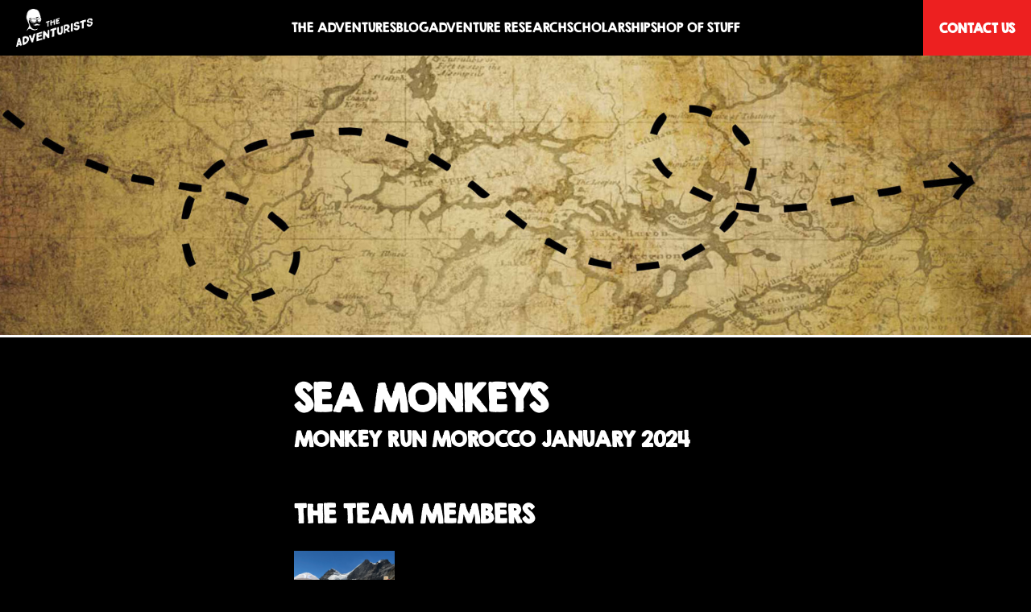

--- FILE ---
content_type: text/html; charset=UTF-8
request_url: https://www.theadventurists.com/mbmjan24/team/sea-monkeys/
body_size: 11297
content:

<!DOCTYPE html>
<html dir="ltr" lang="en-GB" prefix="og: https://ogp.me/ns#" class="no-js">
<head>
    <meta charset="UTF-8">
    <meta http-equiv="X-UA-Compatible" content="IE=edge">
    <meta name="viewport" content="width=device-width, initial-scale=1">
    <meta http-equiv="ScreenOrientation" content="autoRotate:disabled">
    <link rel="profile" href="https://gmpg.org/xfn/11">
    
    <link rel="icon" type="image/png"
          href="https://www.theadventurists.com/wp-content/themes/adventurists/resources/img/favicons/favicon-32x32.png" sizes="32x32"/>
    <link rel="icon" type="image/png"
          href="https://www.theadventurists.com/wp-content/themes/adventurists/resources/img/favicons/favicon-16x16.png" sizes="16x16"/>
    <meta name="msapplication-TileColor" content="#FFFFFF"/>
    <meta name="theme-color" content="#EA7200">

    <title>Team profile - The Adventurists</title>

		<!-- All in One SEO Pro 4.9.0 - aioseo.com -->
	<meta name="robots" content="max-image-preview:large" />
	<link rel="canonical" href="https://www.theadventurists.com/team-profile/" />
	<meta name="generator" content="All in One SEO Pro (AIOSEO) 4.9.0" />
		<meta property="og:locale" content="en_GB" />
		<meta property="og:site_name" content="The Adventurists - Fighting to make the world less boring" />
		<meta property="og:type" content="article" />
		<meta property="og:title" content="Team profile - The Adventurists" />
		<meta property="og:url" content="https://www.theadventurists.com/team-profile/" />
		<meta property="article:published_time" content="2022-05-27T10:38:27+00:00" />
		<meta property="article:modified_time" content="2022-05-27T10:45:16+00:00" />
		<meta property="article:publisher" content="https://www.facebook.com/TheAdventurists" />
		<meta name="twitter:card" content="summary_large_image" />
		<meta name="twitter:site" content="@theadventurists" />
		<meta name="twitter:title" content="Team profile - The Adventurists" />
		<meta name="twitter:creator" content="@theadventurists" />
		<script type="application/ld+json" class="aioseo-schema">
			{"@context":"https:\/\/schema.org","@graph":[{"@type":"BreadcrumbList","@id":"https:\/\/www.theadventurists.com\/team-profile\/#breadcrumblist","itemListElement":[{"@type":"ListItem","@id":"https:\/\/www.theadventurists.com#listItem","position":1,"name":"Home","item":"https:\/\/www.theadventurists.com","nextItem":{"@type":"ListItem","@id":"https:\/\/www.theadventurists.com\/team-profile\/#listItem","name":"Team profile"}},{"@type":"ListItem","@id":"https:\/\/www.theadventurists.com\/team-profile\/#listItem","position":2,"name":"Team profile","previousItem":{"@type":"ListItem","@id":"https:\/\/www.theadventurists.com#listItem","name":"Home"}}]},{"@type":"Organization","@id":"https:\/\/www.theadventurists.com\/#organization","name":"The Adventurists","description":"Fighting to make the world less boring","url":"https:\/\/www.theadventurists.com\/","sameAs":["https:\/\/twitter.com\/theadventurists","https:\/\/www.instagram.com\/theadventurists\/","https:\/\/www.tiktok.com\/@theadventurists"]},{"@type":"WebPage","@id":"https:\/\/www.theadventurists.com\/team-profile\/#webpage","url":"https:\/\/www.theadventurists.com\/team-profile\/","name":"Team profile - The Adventurists","inLanguage":"en-GB","isPartOf":{"@id":"https:\/\/www.theadventurists.com\/#website"},"breadcrumb":{"@id":"https:\/\/www.theadventurists.com\/team-profile\/#breadcrumblist"},"datePublished":"2022-05-27T11:38:27+01:00","dateModified":"2022-05-27T11:45:16+01:00"},{"@type":"WebSite","@id":"https:\/\/www.theadventurists.com\/#website","url":"https:\/\/www.theadventurists.com\/","name":"The Adventurists","description":"Fighting to make the world less boring","inLanguage":"en-GB","publisher":{"@id":"https:\/\/www.theadventurists.com\/#organization"}}]}
		</script>
		<!-- All in One SEO Pro -->

<link rel='dns-prefetch' href='//fonts.googleapis.com' />
<link rel='dns-prefetch' href='//cdnjs.cloudflare.com' />
<link rel="alternate" title="oEmbed (JSON)" type="application/json+oembed" href="https://www.theadventurists.com/wp-json/oembed/1.0/embed?url=https%3A%2F%2Fwww.theadventurists.com%2Fteam-profile%2F" />
<link rel="alternate" title="oEmbed (XML)" type="text/xml+oembed" href="https://www.theadventurists.com/wp-json/oembed/1.0/embed?url=https%3A%2F%2Fwww.theadventurists.com%2Fteam-profile%2F&#038;format=xml" />
<style id='wp-img-auto-sizes-contain-inline-css' type='text/css'>
img:is([sizes=auto i],[sizes^="auto," i]){contain-intrinsic-size:3000px 1500px}
/*# sourceURL=wp-img-auto-sizes-contain-inline-css */
</style>
<style id='wp-block-library-inline-css' type='text/css'>
:root{--wp-block-synced-color:#7a00df;--wp-block-synced-color--rgb:122,0,223;--wp-bound-block-color:var(--wp-block-synced-color);--wp-editor-canvas-background:#ddd;--wp-admin-theme-color:#007cba;--wp-admin-theme-color--rgb:0,124,186;--wp-admin-theme-color-darker-10:#006ba1;--wp-admin-theme-color-darker-10--rgb:0,107,160.5;--wp-admin-theme-color-darker-20:#005a87;--wp-admin-theme-color-darker-20--rgb:0,90,135;--wp-admin-border-width-focus:2px}@media (min-resolution:192dpi){:root{--wp-admin-border-width-focus:1.5px}}.wp-element-button{cursor:pointer}:root .has-very-light-gray-background-color{background-color:#eee}:root .has-very-dark-gray-background-color{background-color:#313131}:root .has-very-light-gray-color{color:#eee}:root .has-very-dark-gray-color{color:#313131}:root .has-vivid-green-cyan-to-vivid-cyan-blue-gradient-background{background:linear-gradient(135deg,#00d084,#0693e3)}:root .has-purple-crush-gradient-background{background:linear-gradient(135deg,#34e2e4,#4721fb 50%,#ab1dfe)}:root .has-hazy-dawn-gradient-background{background:linear-gradient(135deg,#faaca8,#dad0ec)}:root .has-subdued-olive-gradient-background{background:linear-gradient(135deg,#fafae1,#67a671)}:root .has-atomic-cream-gradient-background{background:linear-gradient(135deg,#fdd79a,#004a59)}:root .has-nightshade-gradient-background{background:linear-gradient(135deg,#330968,#31cdcf)}:root .has-midnight-gradient-background{background:linear-gradient(135deg,#020381,#2874fc)}:root{--wp--preset--font-size--normal:16px;--wp--preset--font-size--huge:42px}.has-regular-font-size{font-size:1em}.has-larger-font-size{font-size:2.625em}.has-normal-font-size{font-size:var(--wp--preset--font-size--normal)}.has-huge-font-size{font-size:var(--wp--preset--font-size--huge)}.has-text-align-center{text-align:center}.has-text-align-left{text-align:left}.has-text-align-right{text-align:right}.has-fit-text{white-space:nowrap!important}#end-resizable-editor-section{display:none}.aligncenter{clear:both}.items-justified-left{justify-content:flex-start}.items-justified-center{justify-content:center}.items-justified-right{justify-content:flex-end}.items-justified-space-between{justify-content:space-between}.screen-reader-text{border:0;clip-path:inset(50%);height:1px;margin:-1px;overflow:hidden;padding:0;position:absolute;width:1px;word-wrap:normal!important}.screen-reader-text:focus{background-color:#ddd;clip-path:none;color:#444;display:block;font-size:1em;height:auto;left:5px;line-height:normal;padding:15px 23px 14px;text-decoration:none;top:5px;width:auto;z-index:100000}html :where(.has-border-color){border-style:solid}html :where([style*=border-top-color]){border-top-style:solid}html :where([style*=border-right-color]){border-right-style:solid}html :where([style*=border-bottom-color]){border-bottom-style:solid}html :where([style*=border-left-color]){border-left-style:solid}html :where([style*=border-width]){border-style:solid}html :where([style*=border-top-width]){border-top-style:solid}html :where([style*=border-right-width]){border-right-style:solid}html :where([style*=border-bottom-width]){border-bottom-style:solid}html :where([style*=border-left-width]){border-left-style:solid}html :where(img[class*=wp-image-]){height:auto;max-width:100%}:where(figure){margin:0 0 1em}html :where(.is-position-sticky){--wp-admin--admin-bar--position-offset:var(--wp-admin--admin-bar--height,0px)}@media screen and (max-width:600px){html :where(.is-position-sticky){--wp-admin--admin-bar--position-offset:0px}}

/*# sourceURL=wp-block-library-inline-css */
</style><style id='global-styles-inline-css' type='text/css'>
:root{--wp--preset--aspect-ratio--square: 1;--wp--preset--aspect-ratio--4-3: 4/3;--wp--preset--aspect-ratio--3-4: 3/4;--wp--preset--aspect-ratio--3-2: 3/2;--wp--preset--aspect-ratio--2-3: 2/3;--wp--preset--aspect-ratio--16-9: 16/9;--wp--preset--aspect-ratio--9-16: 9/16;--wp--preset--color--black: #000000;--wp--preset--color--cyan-bluish-gray: #abb8c3;--wp--preset--color--white: #ffffff;--wp--preset--color--pale-pink: #f78da7;--wp--preset--color--vivid-red: #cf2e2e;--wp--preset--color--luminous-vivid-orange: #ff6900;--wp--preset--color--luminous-vivid-amber: #fcb900;--wp--preset--color--light-green-cyan: #7bdcb5;--wp--preset--color--vivid-green-cyan: #00d084;--wp--preset--color--pale-cyan-blue: #8ed1fc;--wp--preset--color--vivid-cyan-blue: #0693e3;--wp--preset--color--vivid-purple: #9b51e0;--wp--preset--gradient--vivid-cyan-blue-to-vivid-purple: linear-gradient(135deg,rgb(6,147,227) 0%,rgb(155,81,224) 100%);--wp--preset--gradient--light-green-cyan-to-vivid-green-cyan: linear-gradient(135deg,rgb(122,220,180) 0%,rgb(0,208,130) 100%);--wp--preset--gradient--luminous-vivid-amber-to-luminous-vivid-orange: linear-gradient(135deg,rgb(252,185,0) 0%,rgb(255,105,0) 100%);--wp--preset--gradient--luminous-vivid-orange-to-vivid-red: linear-gradient(135deg,rgb(255,105,0) 0%,rgb(207,46,46) 100%);--wp--preset--gradient--very-light-gray-to-cyan-bluish-gray: linear-gradient(135deg,rgb(238,238,238) 0%,rgb(169,184,195) 100%);--wp--preset--gradient--cool-to-warm-spectrum: linear-gradient(135deg,rgb(74,234,220) 0%,rgb(151,120,209) 20%,rgb(207,42,186) 40%,rgb(238,44,130) 60%,rgb(251,105,98) 80%,rgb(254,248,76) 100%);--wp--preset--gradient--blush-light-purple: linear-gradient(135deg,rgb(255,206,236) 0%,rgb(152,150,240) 100%);--wp--preset--gradient--blush-bordeaux: linear-gradient(135deg,rgb(254,205,165) 0%,rgb(254,45,45) 50%,rgb(107,0,62) 100%);--wp--preset--gradient--luminous-dusk: linear-gradient(135deg,rgb(255,203,112) 0%,rgb(199,81,192) 50%,rgb(65,88,208) 100%);--wp--preset--gradient--pale-ocean: linear-gradient(135deg,rgb(255,245,203) 0%,rgb(182,227,212) 50%,rgb(51,167,181) 100%);--wp--preset--gradient--electric-grass: linear-gradient(135deg,rgb(202,248,128) 0%,rgb(113,206,126) 100%);--wp--preset--gradient--midnight: linear-gradient(135deg,rgb(2,3,129) 0%,rgb(40,116,252) 100%);--wp--preset--font-size--small: 13px;--wp--preset--font-size--medium: 20px;--wp--preset--font-size--large: 36px;--wp--preset--font-size--x-large: 42px;--wp--preset--spacing--20: 0.44rem;--wp--preset--spacing--30: 0.67rem;--wp--preset--spacing--40: 1rem;--wp--preset--spacing--50: 1.5rem;--wp--preset--spacing--60: 2.25rem;--wp--preset--spacing--70: 3.38rem;--wp--preset--spacing--80: 5.06rem;--wp--preset--shadow--natural: 6px 6px 9px rgba(0, 0, 0, 0.2);--wp--preset--shadow--deep: 12px 12px 50px rgba(0, 0, 0, 0.4);--wp--preset--shadow--sharp: 6px 6px 0px rgba(0, 0, 0, 0.2);--wp--preset--shadow--outlined: 6px 6px 0px -3px rgb(255, 255, 255), 6px 6px rgb(0, 0, 0);--wp--preset--shadow--crisp: 6px 6px 0px rgb(0, 0, 0);}:where(.is-layout-flex){gap: 0.5em;}:where(.is-layout-grid){gap: 0.5em;}body .is-layout-flex{display: flex;}.is-layout-flex{flex-wrap: wrap;align-items: center;}.is-layout-flex > :is(*, div){margin: 0;}body .is-layout-grid{display: grid;}.is-layout-grid > :is(*, div){margin: 0;}:where(.wp-block-columns.is-layout-flex){gap: 2em;}:where(.wp-block-columns.is-layout-grid){gap: 2em;}:where(.wp-block-post-template.is-layout-flex){gap: 1.25em;}:where(.wp-block-post-template.is-layout-grid){gap: 1.25em;}.has-black-color{color: var(--wp--preset--color--black) !important;}.has-cyan-bluish-gray-color{color: var(--wp--preset--color--cyan-bluish-gray) !important;}.has-white-color{color: var(--wp--preset--color--white) !important;}.has-pale-pink-color{color: var(--wp--preset--color--pale-pink) !important;}.has-vivid-red-color{color: var(--wp--preset--color--vivid-red) !important;}.has-luminous-vivid-orange-color{color: var(--wp--preset--color--luminous-vivid-orange) !important;}.has-luminous-vivid-amber-color{color: var(--wp--preset--color--luminous-vivid-amber) !important;}.has-light-green-cyan-color{color: var(--wp--preset--color--light-green-cyan) !important;}.has-vivid-green-cyan-color{color: var(--wp--preset--color--vivid-green-cyan) !important;}.has-pale-cyan-blue-color{color: var(--wp--preset--color--pale-cyan-blue) !important;}.has-vivid-cyan-blue-color{color: var(--wp--preset--color--vivid-cyan-blue) !important;}.has-vivid-purple-color{color: var(--wp--preset--color--vivid-purple) !important;}.has-black-background-color{background-color: var(--wp--preset--color--black) !important;}.has-cyan-bluish-gray-background-color{background-color: var(--wp--preset--color--cyan-bluish-gray) !important;}.has-white-background-color{background-color: var(--wp--preset--color--white) !important;}.has-pale-pink-background-color{background-color: var(--wp--preset--color--pale-pink) !important;}.has-vivid-red-background-color{background-color: var(--wp--preset--color--vivid-red) !important;}.has-luminous-vivid-orange-background-color{background-color: var(--wp--preset--color--luminous-vivid-orange) !important;}.has-luminous-vivid-amber-background-color{background-color: var(--wp--preset--color--luminous-vivid-amber) !important;}.has-light-green-cyan-background-color{background-color: var(--wp--preset--color--light-green-cyan) !important;}.has-vivid-green-cyan-background-color{background-color: var(--wp--preset--color--vivid-green-cyan) !important;}.has-pale-cyan-blue-background-color{background-color: var(--wp--preset--color--pale-cyan-blue) !important;}.has-vivid-cyan-blue-background-color{background-color: var(--wp--preset--color--vivid-cyan-blue) !important;}.has-vivid-purple-background-color{background-color: var(--wp--preset--color--vivid-purple) !important;}.has-black-border-color{border-color: var(--wp--preset--color--black) !important;}.has-cyan-bluish-gray-border-color{border-color: var(--wp--preset--color--cyan-bluish-gray) !important;}.has-white-border-color{border-color: var(--wp--preset--color--white) !important;}.has-pale-pink-border-color{border-color: var(--wp--preset--color--pale-pink) !important;}.has-vivid-red-border-color{border-color: var(--wp--preset--color--vivid-red) !important;}.has-luminous-vivid-orange-border-color{border-color: var(--wp--preset--color--luminous-vivid-orange) !important;}.has-luminous-vivid-amber-border-color{border-color: var(--wp--preset--color--luminous-vivid-amber) !important;}.has-light-green-cyan-border-color{border-color: var(--wp--preset--color--light-green-cyan) !important;}.has-vivid-green-cyan-border-color{border-color: var(--wp--preset--color--vivid-green-cyan) !important;}.has-pale-cyan-blue-border-color{border-color: var(--wp--preset--color--pale-cyan-blue) !important;}.has-vivid-cyan-blue-border-color{border-color: var(--wp--preset--color--vivid-cyan-blue) !important;}.has-vivid-purple-border-color{border-color: var(--wp--preset--color--vivid-purple) !important;}.has-vivid-cyan-blue-to-vivid-purple-gradient-background{background: var(--wp--preset--gradient--vivid-cyan-blue-to-vivid-purple) !important;}.has-light-green-cyan-to-vivid-green-cyan-gradient-background{background: var(--wp--preset--gradient--light-green-cyan-to-vivid-green-cyan) !important;}.has-luminous-vivid-amber-to-luminous-vivid-orange-gradient-background{background: var(--wp--preset--gradient--luminous-vivid-amber-to-luminous-vivid-orange) !important;}.has-luminous-vivid-orange-to-vivid-red-gradient-background{background: var(--wp--preset--gradient--luminous-vivid-orange-to-vivid-red) !important;}.has-very-light-gray-to-cyan-bluish-gray-gradient-background{background: var(--wp--preset--gradient--very-light-gray-to-cyan-bluish-gray) !important;}.has-cool-to-warm-spectrum-gradient-background{background: var(--wp--preset--gradient--cool-to-warm-spectrum) !important;}.has-blush-light-purple-gradient-background{background: var(--wp--preset--gradient--blush-light-purple) !important;}.has-blush-bordeaux-gradient-background{background: var(--wp--preset--gradient--blush-bordeaux) !important;}.has-luminous-dusk-gradient-background{background: var(--wp--preset--gradient--luminous-dusk) !important;}.has-pale-ocean-gradient-background{background: var(--wp--preset--gradient--pale-ocean) !important;}.has-electric-grass-gradient-background{background: var(--wp--preset--gradient--electric-grass) !important;}.has-midnight-gradient-background{background: var(--wp--preset--gradient--midnight) !important;}.has-small-font-size{font-size: var(--wp--preset--font-size--small) !important;}.has-medium-font-size{font-size: var(--wp--preset--font-size--medium) !important;}.has-large-font-size{font-size: var(--wp--preset--font-size--large) !important;}.has-x-large-font-size{font-size: var(--wp--preset--font-size--x-large) !important;}
/*# sourceURL=global-styles-inline-css */
</style>

<link rel='stylesheet' id='fonts-css' href='https://fonts.googleapis.com/css2?family=Copse&#038;display=swap&#038;ver=6.9' type='text/css' media='all' />
<link rel='stylesheet' id='font-awesome-5-css' href='https://cdnjs.cloudflare.com/ajax/libs/font-awesome/5.15.4/css/all.min.css?ver=5.11.12' type='text/css' media='all' />
<link rel='stylesheet' id='styles-css' href='https://www.theadventurists.com/wp-content/themes/adventurists/style.css?ver=00abff4bf7a09d6f4e4b56bf79ad0f3b' type='text/css' media='all' />
<link rel='stylesheet' id='print-styles-css' href='https://www.theadventurists.com/wp-content/themes/adventurists/print-style.css?ver=1.1' type='text/css' media='print' />
<style id='classic-theme-styles-inline-css' type='text/css'>
/*! This file is auto-generated */
.wp-block-button__link{color:#fff;background-color:#32373c;border-radius:9999px;box-shadow:none;text-decoration:none;padding:calc(.667em + 2px) calc(1.333em + 2px);font-size:1.125em}.wp-block-file__button{background:#32373c;color:#fff;text-decoration:none}
/*# sourceURL=/wp-includes/css/classic-themes.min.css */
</style>
<link rel='stylesheet' id='foobox-min-css' href='https://www.theadventurists.com/wp-content/plugins/foobox-image-lightbox-premium/pro/css/foobox.min.css?ver=2.7.27' type='text/css' media='all' />
<link rel='stylesheet' id='dashicons-css' href='https://www.theadventurists.com/wp-includes/css/dashicons.min.css?ver=6.9' type='text/css' media='all' />
<link rel='stylesheet' id='mmenu-css' href='https://www.theadventurists.com/wp-content/plugins/mmenu/css/mmenu.css?ver=8' type='text/css' media='all' />
<link rel='stylesheet' id='vendor-css' href='https://www.theadventurists.com/wp-content/themes/adventurists/vendor.css?ver=9b3cef88248db11a0958264998c85284' type='text/css' media='all' />
<link rel='stylesheet' id='sib-front-css-css' href='https://www.theadventurists.com/wp-content/plugins/mailin/css/mailin-front.css?ver=6.9' type='text/css' media='all' />
<script type="text/javascript" src="https://www.theadventurists.com/wp-includes/js/jquery/jquery.min.js?ver=3.7.1" id="jquery-core-js"></script>
<script type="text/javascript" src="https://www.theadventurists.com/wp-includes/js/jquery/jquery-migrate.min.js?ver=3.4.1" id="jquery-migrate-js"></script>
<script type="text/javascript" src="https://www.theadventurists.com/wp-content/plugins/mmenu/js/mmenu.js?ver=8" id="mmenu-js"></script>
<script type="text/javascript" id="foobox-min-js-before">
/* <![CDATA[ */
/* Run FooBox (v2.7.27) */
var FOOBOX = window.FOOBOX = {
	ready: true,
	disableOthers: false,
	customOptions: {  },
	o: {style: "fbx-flat", theme: "fbx-dark", wordpress: { enabled: true }, rel: 'foobox', pan: { enabled: true, showOverview: true, position: "fbx-top-right" }, deeplinking : { enabled: true, prefix: "foobox" }, fullscreen : { enabled: true }, images: { noRightClick: true }, captions: { onlyShowOnHover:true, overrideTitle:true, titleSource:'image', prettify:true, dataTitle: ["captionTitle","title"], dataDesc: ["captionDesc","description"] }, excludes:'.fbx-link,.nofoobox,.nolightbox,a[href*="pinterest.com/pin/create/button/"]', affiliate : { enabled: false }, slideshow: { enabled:true}, social: {"enabled":false}, preload:true},
	selectors: [
		".gallery", ".wp-block-gallery", ".foogallery-container.foogallery-lightbox-foobox", ".foogallery-container.foogallery-lightbox-foobox-free", ".foobox, [target=\"foobox\"]", ".wp-caption", ".wp-block-image", "a:has(img[class*=wp-image-])"
	],
	pre: function( $ ){
		// Custom JavaScript (Pre)
		
	},
	post: function( $ ){
		// Custom JavaScript (Post)
		

/* FooBox Google Analytics code */
if (!FOOBOX.ga){
	FOOBOX.ga = {
		init: function(){
			var listeners = {
				"foobox.afterLoad": FOOBOX.ga.afterLoad,"foobox.socialClicked": FOOBOX.ga.socialClicked
			};
			$(".fbx-instance").off(listeners).on(listeners);
		},
		afterLoad: function(e){
			var trackUrl = e.fb.item.url.replace('https://www.theadventurists.com', '');
			if (typeof ga != 'undefined') {
				ga('send', 'pageview', location.pathname + location.search  + location.hash);
				ga('send', 'event', 'Images', 'View', e.fb.item.url);
			} else if (typeof _gaq != 'undefined') {
				_gaq.push(['_trackPageview', location.pathname + location.search  + location.hash]);
				_gaq.push(['_trackEvent', 'Images', 'View', e.fb.item.url]);
			}
		},
		socialClicked: function(e){
			if (typeof ga != 'undefined') {
				ga('send', 'event', 'Social Share', e.fb.network, e.fb.item.url);
			} else if (typeof _gaq != 'undefined') {
				_gaq.push(['_trackEvent', 'Social Share', e.fb.network, e.fb.item.url]);
			}
		}
	};
}
FOOBOX.ga.init();		

		// Custom Captions Code
		
	},
	custom: function( $ ){
		// Custom Extra JS
		
	}
};
//# sourceURL=foobox-min-js-before
/* ]]> */
</script>
<script type="text/javascript" src="https://www.theadventurists.com/wp-content/plugins/foobox-image-lightbox-premium/pro/js/foobox.min.js?ver=2.7.27" id="foobox-min-js"></script>
<script type="text/javascript" id="sib-front-js-js-extra">
/* <![CDATA[ */
var sibErrMsg = {"invalidMail":"Please fill out valid email address","requiredField":"Please fill out required fields","invalidDateFormat":"Please fill out valid date format","invalidSMSFormat":"Please fill out valid phone number"};
var ajax_sib_front_object = {"ajax_url":"https://www.theadventurists.com/wp-admin/admin-ajax.php","ajax_nonce":"96dc708159","flag_url":"https://www.theadventurists.com/wp-content/plugins/mailin/img/flags/"};
//# sourceURL=sib-front-js-js-extra
/* ]]> */
</script>
<script type="text/javascript" src="https://www.theadventurists.com/wp-content/plugins/mailin/js/mailin-front.js?ver=1768389121" id="sib-front-js-js"></script>
<link rel="https://api.w.org/" href="https://www.theadventurists.com/wp-json/" /><link rel="alternate" title="JSON" type="application/json" href="https://www.theadventurists.com/wp-json/wp/v2/pages/4304" /><link rel="EditURI" type="application/rsd+xml" title="RSD" href="https://www.theadventurists.com/xmlrpc.php?rsd" />
<meta name="generator" content="WordPress 6.9" />
<link rel='shortlink' href='https://www.theadventurists.com/?p=4304' />
<!-- Google Tag Manager -->
<script>(function(w,d,s,l,i){w[l]=w[l]||[];w[l].push({'gtm.start':
new Date().getTime(),event:'gtm.js'});var f=d.getElementsByTagName(s)[0],
j=d.createElement(s),dl=l!='dataLayer'?'&l='+l:'';j.async=true;j.src=
'https://www.googletagmanager.com/gtm.js?id='+i+dl;f.parentNode.insertBefore(j,f);
})(window,document,'script','dataLayer','GTM-5WRV5QTQ');</script>
<!-- End Google Tag Manager --><script type="text/javascript" src="https://cdn.brevo.com/js/sdk-loader.js" async></script>
<script type="text/javascript">
  window.Brevo = window.Brevo || [];
  window.Brevo.push(['init', {"client_key":"v3mkl2vv0yn0yov2mc5ju","email_id":null,"push":{"customDomain":"https:\/\/www.theadventurists.com\/wp-content\/plugins\/mailin\/"},"service_worker_url":"sw.js?key=${key}","frame_url":"brevo-frame.html"}]);
</script><style type="text/css">

</style></head>

<body class="wp-singular page-template page-template-templates page-template-team-profile-template page-template-templatesteam-profile-template-php page page-id-4304 wp-theme-adventurists">


<div class="site-wrapper  " id="site-wrapper">
    <div class="header-wrapper">
        <header id="header-wrapper" class="">
            <div class="container-full">
                <div class="d-flex justify-content-between align-items-center">
                    <div>
                        <a href="https://www.theadventurists.com">
                            <img src="https://www.theadventurists.com/wp-content/themes/adventurists/resources/img/logo.png"
                                 alt="Adventurists logo">
                        </a>


                    </div>

                    <div>
                        <ul id="main-navigation">
                    
                                <li class="adventures">
                <a href="#">The Adventures</a>
            </li>
        
                    
                    
                    
                    
                    
                    
                    
                    
                    
                    
                    
                    
                    
                    
                    
                    
                    
                    
                    
                    
                    
                    
                    
                    
                    
                    
                    
                    
                    
                    
                    
                                <li class="">
                <a href="https://www.theadventurists.com/blog/">Blog</a>
            </li>
        
                                <li class="">
                <a href="https://www.theadventurists.com/ioar/">Adventure Research</a>
            </li>
        
                                <li class="">
                <a href="https://www.theadventurists.com/asshat/">Scholarship</a>
            </li>
        
                                <li class="">
                <a href="https://stuff.theadventurists.com/">Shop of Stuff</a>
            </li>
        
    
</ul>


                    </div>

                                            <div class="d-flex align-items-center">
                                                                                        <a href="https://www.theadventurists.com/contact/"
                                   target=""
                                   class="header-btn">Contact us</a>
                                                    </div>
                                    </div>

            </div>
        </header>
        <div class="hamburger-wrapper">

            <div class="ham ham-1"></div>
            <div class="ham ham-2"></div>
            <div class="ham ham-3"></div>


        </div>

        

        
                <div class="adventure-mega-menu">
            <div class="swiper adventure-swiper">
                <div class="swiper-wrapper">
                                                                                                                                                                                            <div class="swiper-slide">

                                <div class="text-center">
                                                                            <img src="https://www.theadventurists.com/wp-content/uploads/2025/05/Monkey-Bike-only-logo-943x1024.png"
                                             alt=" ;?>" class="icon">
                                                                        <h3>Monkey Run</h3>
                                                                            <div class="image">
                                            <img src="https://www.theadventurists.com/wp-content/uploads/2025/05/Monkey-mini-menu-medium-compressed.gif"
                                                 alt="">
                                        </div>

                                                                    </div>

                                
                                <ul class="child-menu">
                                    
                                        

                                    
                                        

                                    
                                        

                                    
                                        
                                            <li class="">
                                                <a href="https://www.theadventurists.com/monkey-run/">
                                                    Overview                                                </a>
                                            </li>
                                        

                                    
                                        
                                            <li class="">
                                                <a href="https://www.theadventurists.com/monkey-run-mongolia/">
                                                    Mongolia                                                </a>
                                            </li>
                                        

                                    
                                        
                                            <li class="">
                                                <a href="https://www.theadventurists.com/monkey-run-peru/">
                                                    Peru                                                </a>
                                            </li>
                                        

                                    
                                        
                                            <li class="">
                                                <a href="https://www.theadventurists.com/monkey-run-morocco/">
                                                    Morocco                                                </a>
                                            </li>
                                        

                                    
                                        
                                            <li class="">
                                                <a href="https://www.theadventurists.com/monkey-run-morocco/riders/">
                                                    Morocco Riders                                                </a>
                                            </li>
                                        

                                    
                                        
                                            <li class="">
                                                <a href="https://www.theadventurists.com/monkey-run-morocco/monkey-run-morocco-live/">
                                                    Monkey Run Morocco Live                                                </a>
                                            </li>
                                        

                                    
                                        
                                            <li class="">
                                                <a href="https://www.theadventurists.com/monkey-run/monkey-run-price-and-dates/">
                                                    Join the Run                                                </a>
                                            </li>
                                        

                                    
                                        

                                    
                                        

                                    
                                        

                                    
                                        

                                    
                                        

                                    
                                        

                                    
                                        

                                    
                                        

                                    
                                        

                                    
                                        

                                    
                                        

                                    
                                        

                                    
                                        

                                    
                                        

                                    
                                        

                                    
                                        

                                    
                                        

                                    
                                        

                                    
                                        

                                    
                                        

                                    
                                        

                                    
                                        

                                    
                                        

                                    
                                        

                                    
                                        

                                    
                                        

                                    
                                        

                                                                    </ul>
                            </div>


                                                                                                                                                                                                                                                                                                                                                                                                                                                <div class="swiper-slide">

                                <div class="text-center">
                                                                            <img src="https://www.theadventurists.com/wp-content/uploads/2025/05/Rickshaw-Run-Rickshaw-Logo-1024x1000.png"
                                             alt=" ;?>" class="icon">
                                                                        <h3>Rickshaw Run</h3>
                                                                            <div class="image">
                                            <img src="https://www.theadventurists.com/wp-content/uploads/2025/05/Rickshaw-Run-Menu-Medium-Compressed.gif"
                                                 alt="">
                                        </div>

                                                                    </div>

                                
                                <ul class="child-menu">
                                    
                                        

                                    
                                        

                                    
                                        

                                    
                                        

                                    
                                        

                                    
                                        

                                    
                                        

                                    
                                        

                                    
                                        

                                    
                                        

                                    
                                        

                                    
                                        
                                            <li class="">
                                                <a href="https://www.theadventurists.com/rickshaw-run/">
                                                    Overview                                                </a>
                                            </li>
                                        

                                    
                                        
                                            <li class="">
                                                <a href="https://www.theadventurists.com/rickshaw-run/the-rickshaw/">
                                                    The Rickshaw                                                </a>
                                            </li>
                                        

                                    
                                        
                                            <li class="">
                                                <a href="https://www.theadventurists.com/rickshaw-run-south-india/">
                                                    South India                                                </a>
                                            </li>
                                        

                                    
                                        
                                            <li class="">
                                                <a href="https://www.theadventurists.com/rickshaw-run-himalaya/">
                                                    Himalaya                                                </a>
                                            </li>
                                        

                                    
                                        
                                            <li class="">
                                                <a href="https://www.theadventurists.com/rickshaw-run-sri-lanka/">
                                                    Sri Lanka                                                </a>
                                            </li>
                                        

                                    
                                        
                                            <li class="">
                                                <a href="https://www.theadventurists.com/rickshaw-run-sri-lanka/rickshaw-run-sri-lanka-live/">
                                                    Rickshaw Run Sri Lanka Live                                                </a>
                                            </li>
                                        

                                    
                                        
                                            <li class="">
                                                <a href="https://www.theadventurists.com/rickshaw-run-india/">
                                                    All India                                                </a>
                                            </li>
                                        

                                    
                                        
                                            <li class="">
                                                <a href="https://www.theadventurists.com/rickshaw-run/rickshaw-run-live/">
                                                    Rickshaw Run Live                                                </a>
                                            </li>
                                        

                                    
                                        
                                            <li class="">
                                                <a href="https://www.theadventurists.com/rickshaw-run/rickshaw-run-price-and-dates/">
                                                    Join the Run                                                </a>
                                            </li>
                                        

                                    
                                        

                                    
                                        

                                    
                                        

                                    
                                        

                                    
                                        

                                    
                                        

                                    
                                        

                                    
                                        

                                    
                                        

                                    
                                        

                                    
                                        

                                    
                                        

                                    
                                        

                                    
                                        

                                    
                                        

                                    
                                        

                                    
                                        

                                                                    </ul>
                            </div>


                                                                                                                                                                                                                                                                                                                                                                                                                                                                                                                                        <div class="swiper-slide">

                                <div class="text-center">
                                                                            <img src="https://www.theadventurists.com/wp-content/uploads/2025/05/Just-the-car-1-1024x606.png"
                                             alt=" ;?>" class="icon">
                                                                        <h3>Mongol Rally</h3>
                                                                            <div class="image">
                                            <img src="https://www.theadventurists.com/wp-content/uploads/2025/05/Mongol-Rally-Menu-Medium-compressed.gif"
                                                 alt="">
                                        </div>

                                                                    </div>

                                
                                <ul class="child-menu">
                                    
                                        

                                    
                                        

                                    
                                        

                                    
                                        

                                    
                                        

                                    
                                        

                                    
                                        

                                    
                                        

                                    
                                        

                                    
                                        

                                    
                                        

                                    
                                        

                                    
                                        

                                    
                                        

                                    
                                        

                                    
                                        

                                    
                                        

                                    
                                        

                                    
                                        

                                    
                                        

                                    
                                        

                                    
                                        
                                            <li class="">
                                                <a href="https://www.theadventurists.com/mongol-rally/">
                                                    Overview                                                </a>
                                            </li>
                                        

                                    
                                        
                                            <li class="">
                                                <a href="https://www.theadventurists.com/guides/mongol-rally/">
                                                    The Details                                                </a>
                                            </li>
                                        

                                    
                                        
                                            <li class="">
                                                <a href="https://www.theadventurists.com/mongol-rally/price-and-dates/">
                                                    Join the Rally                                                </a>
                                            </li>
                                        

                                    
                                        

                                    
                                        

                                    
                                        

                                    
                                        

                                    
                                        

                                    
                                        

                                    
                                        

                                    
                                        

                                    
                                        

                                    
                                        

                                    
                                        

                                    
                                        

                                    
                                        

                                                                    </ul>
                            </div>


                                                                                                                                                                                                                                                                <div class="swiper-slide">

                                <div class="text-center">
                                                                            <img src="https://www.theadventurists.com/wp-content/uploads/2025/10/Wallah_Run_Logo_Small.png"
                                             alt=" ;?>" class="icon">
                                                                        <h3>Wallah Run</h3>
                                                                            <div class="image">
                                            <img src="https://www.theadventurists.com/wp-content/uploads/2025/07/Adobe-Express-Wallah-Bike-Menu-Short.gif"
                                                 alt="">
                                        </div>

                                                                    </div>

                                
                                <ul class="child-menu">
                                    
                                        

                                    
                                        

                                    
                                        

                                    
                                        

                                    
                                        

                                    
                                        

                                    
                                        

                                    
                                        

                                    
                                        

                                    
                                        

                                    
                                        

                                    
                                        

                                    
                                        

                                    
                                        

                                    
                                        

                                    
                                        

                                    
                                        

                                    
                                        

                                    
                                        

                                    
                                        

                                    
                                        

                                    
                                        

                                    
                                        

                                    
                                        

                                    
                                        

                                    
                                        
                                            <li class="">
                                                <a href="https://www.theadventurists.com/wallah-run/">
                                                    Overview                                                </a>
                                            </li>
                                        

                                    
                                        
                                            <li class="">
                                                <a href="https://www.theadventurists.com/wallah-run/wallah-run-price-and-dates/">
                                                    Join the Wallah Run                                                </a>
                                            </li>
                                        

                                    
                                        

                                    
                                        

                                    
                                        

                                    
                                        

                                    
                                        

                                    
                                        

                                    
                                        

                                    
                                        

                                    
                                        

                                    
                                        

                                                                    </ul>
                            </div>


                                                                                                                                                                                                                    <div class="swiper-slide">

                                <div class="text-center">
                                                                            <img src="https://www.theadventurists.com/wp-content/uploads/2025/05/Poles-Car-Logo-1024x827.png"
                                             alt=" ;?>" class="icon">
                                                                        <h3>Poles of Inconvenience</h3>
                                                                            <div class="image">
                                            <img src="https://www.theadventurists.com/wp-content/uploads/2025/05/Poles-Menu-Gif-Medium-Compressed.gif"
                                                 alt="">
                                        </div>

                                                                    </div>

                                
                                <ul class="child-menu">
                                    
                                        

                                    
                                        

                                    
                                        

                                    
                                        

                                    
                                        

                                    
                                        

                                    
                                        

                                    
                                        

                                    
                                        

                                    
                                        

                                    
                                        

                                    
                                        

                                    
                                        

                                    
                                        

                                    
                                        

                                    
                                        

                                    
                                        

                                    
                                        

                                    
                                        

                                    
                                        

                                    
                                        

                                    
                                        

                                    
                                        

                                    
                                        

                                    
                                        

                                    
                                        

                                    
                                        

                                    
                                        

                                    
                                        
                                            <li class="">
                                                <a href="https://www.theadventurists.com/poles-of-inconvenience/">
                                                    Overview                                                </a>
                                            </li>
                                        

                                    
                                        
                                            <li class="">
                                                <a href="https://www.theadventurists.com/guides/poles-of-inconvenience-rally/">
                                                    The Details                                                </a>
                                            </li>
                                        

                                    
                                        

                                    
                                        

                                    
                                        

                                    
                                        

                                    
                                        

                                    
                                        

                                    
                                        

                                                                    </ul>
                            </div>


                                                                                                                                                                                                                    <div class="swiper-slide">

                                <div class="text-center">
                                                                            <img src="https://www.theadventurists.com/wp-content/uploads/2025/05/Kraken-boat-logo-578x1024.png"
                                             alt=" ;?>" class="icon">
                                                                        <h3>Kraken Cup</h3>
                                                                            <div class="image">
                                            <img src="https://www.theadventurists.com/wp-content/uploads/2025/05/Kraken-Menu-medium-compressed.gif"
                                                 alt="">
                                        </div>

                                                                    </div>

                                
                                <ul class="child-menu">
                                    
                                        

                                    
                                        

                                    
                                        

                                    
                                        

                                    
                                        

                                    
                                        

                                    
                                        

                                    
                                        

                                    
                                        

                                    
                                        

                                    
                                        

                                    
                                        

                                    
                                        

                                    
                                        

                                    
                                        

                                    
                                        

                                    
                                        

                                    
                                        

                                    
                                        

                                    
                                        

                                    
                                        

                                    
                                        

                                    
                                        

                                    
                                        

                                    
                                        

                                    
                                        

                                    
                                        

                                    
                                        

                                    
                                        

                                    
                                        

                                    
                                        

                                    
                                        
                                            <li class="">
                                                <a href="https://www.theadventurists.com/kraken-cup/">
                                                    Overview                                                </a>
                                            </li>
                                        

                                    
                                        
                                            <li class="">
                                                <a href="https://www.theadventurists.com/kraken-cup/join-the-kraken-cup/">
                                                    Join the Kraken Cup                                                </a>
                                            </li>
                                        

                                    
                                        

                                    
                                        

                                    
                                        

                                    
                                        

                                                                    </ul>
                            </div>


                                                                                                                                                                                                                                                                                                                                    </div>

            </div>
            <div class="adventure-pagination"></div>

        </div>
    
        
        
        
        
        
        
        
        
        
        
        
        
        
        
        
        
        
        
        
        
        
        
        
        
        
        
        
        
        
        
        
        
        
        
                
    </div>

    <div class="main-wrapper">

<div class="team-profile-page">

    <div class="team-profile-banner ">
		<img src="https://www.theadventurists.com/wp-content/uploads/2022/06/Generic-Team-Page-Background-1920x1212.jpg" alt="The Adventurists teams" class="img-fluid">
            </div>

    <div class="container container-thin">

        <div class="row">
            <div class="col-12">

                <div class="d-md-flex">

                    <div class="profile-sidebar ">
                        <div class="text-md-center team-socials">
																																										                        </div>

                        <div class="text-md-center buttons">

														
                        </div>
                    </div>

                    <div class="profile-content-wrapper">

                        <h1 class="team-name">Sea Monkeys</h1>

						<h4 class="adventure-name">Monkey Run Morocco January 2024</h4>
						
						                            <div class="members">
                                <h3 class="">The team members</h3>
                                <div class="row text-white">
									                                        <div class="team-member col-6 col-lg-4 col-xl-3">
                                            <div class="avatar-wrapper">
                                                <img src="//uploaded-files.theadventurists.com/images/user-avatars/619a4da3d353349b645f3c9153891419fcd40022.jpeg" alt="Brett Eichhorn" class="" />                                            </div>
                                            <p><span class="flag flag-au" title="Australia"></span><span class="name">Brett Eichhorn</span></p>
                                        </div>
									                                </div>

                            </div>
						
						
                        


						
                    </div>

                </div>

            </div>
        </div>

    </div>

</div>


</div>
<footer class="footer-wrapper">
        <div class="adventure-footer-nav">
        <div class="container">
            <div class="row">
                <div class="col-6 col-sm-3 col-md-2 footer-col" data-aos="fade-in">
                    <h5>The Adventurists Links</h5>
                    <ul>
                        <li><a href="https://www.theadventurists.com/">Home</a></li><li><a href="#">The Adventures</a></li><li><a href="https://www.theadventurists.com/blog/">Blog</a></li><li><a href="https://www.theadventurists.com/ioar/">Adventure Research</a></li><li><a href="https://www.theadventurists.com/asshat/">Scholarship</a></li><li><a href="https://stuff.theadventurists.com/">Shop of Stuff</a></li>
                    </ul>
                    <ul class="socials">
                        <li><a href="https://instagram.com/theadventurists" target="_blank" title="Follow us on Instagram"><i class="fab fa-instagram"></i></a></li>                        <li><a href="https://www.facebook.com/TheAdventurists/" target="_blank" title="Like us on Facebook"><i class="fab fa-facebook"></i></a></li>                        <li><a href="https://twitter.com/theadventurists" target="_blank" title="Follow us on Twitter"><i class="fab fa-twitter"></i></a></li>                        <li><a href="https://www.youtube.com/user/theAdventurists" target="_blank" title="Follow us on YouTube"><i class="fab fa-youtube"></i></a></li>
                    </ul>

                </div>

                                    <div class="d-none d-sm-block col-sm-3 col-md-2" data-aos="fade-in">
                    </div>
                
                <div class="col-6 col-sm-3 col-md-2 order-md-4 footer-col" data-aos="fade-in">
                    <h5>The Adventurists</h5>
                    <div id="menu-location-" class="menu-footer-navigation-container"><ul id="menu-footer-navigation" class="menu"><li id="menu-item-2319" class="menu-item menu-item-type-post_type menu-item-object-page menu-item-home menu-item-2319"><a href="https://www.theadventurists.com/">Home</a></li>
<li id="menu-item-2321" class="menu-item menu-item-type-post_type menu-item-object-page menu-item-2321"><a href="https://www.theadventurists.com/blog/">Blog</a></li>
<li id="menu-item-8334" class="menu-item menu-item-type-post_type menu-item-object-page menu-item-8334"><a href="https://www.theadventurists.com/jobs/">Jobs at The Adventurists</a></li>
</ul></div>                </div>

                <div class="col-6 col-sm-3 col-md-2 order-md-5 footer-col" data-aos="fade-in">
                    <h5>
                        Other Shit                    </h5>
                    <ul>
                        <li><a href="#privacy-modal" rel="modal:open">Privacy yawn</a>
                        </li>
                        <li><a href="/cookie-policy/">Cookies you can't eat</a></li>
                    </ul>
                    <address>
                        Lytchett House<br>
                        13 Freeland Park<br>
                        Poole<br>
                        Dorset<br>
                        BH16 6FA UK                    </address>
                </div>

                <div class="col-12 col-sm-12 col-md-4 order-md-3 logo text-center footer-col" data-aos="fade-in">
                                            <a href="https://www.theadventurists.com">
                            <img src="https://www.theadventurists.com/wp-content/uploads/2021/05/Adventurists-Slanty-Logo-White-Small-1.png"
                                 alt="The Adventurists" class="img-fluid footer-logo"/>
                        </a>
                                        <p class="footer-registered">
                        UK registered company 05995303                    </p>
                </div>
            </div>
        </div>
    </div>
    </footer>
</div>


<div class="mobile-nav">
    
<div class="mobile-nav-wrapper">
    <ul id="mobile-navigation">
        <div>
                                                                
                    <li class="top-level   ">
                        <a href="https://www.theadventurists.com/">Home</a>

                                                

                    </li>


                
                                                                
                    <li class="top-level adventures adv-mob-item  ">
                        <a href="#">The Adventures</a>

                                                    <svg class="dropdown" width="17" height="11" viewBox="0 0 17 11" fill="none"
                                 xmlns="http://www.w3.org/2000/svg">
                                <path d="M14.315 0.453125L8.28729 6.48084L2.25958 0.453125L0 2.71271L8.28729 11L16.5746 2.71271L14.315 0.453125Z"
                                      fill="white"/>
                            </svg>
                                                
                            <ul class="adventure-sub-menu-mob">
                                                                                                                                                                                                                                                                                            <li class="adventure-item-wrapper">
                                            <div class="adventure-item">

                                                <a href="#">
                                                                                                            <img src="https://www.theadventurists.com/wp-content/uploads/2025/05/Monkey-Bike-only-logo-943x1024.png"
                                                             alt=" ;?>" class="mobile-icon">
                                                                                                        Monkey Run                                                </a>
                                                <svg class="dropdown-sub" width="17" height="11" viewBox="0 0 17 11"
                                                     fill="none"
                                                     xmlns="http://www.w3.org/2000/svg">
                                                    <path d="M14.315 0.453125L8.28729 6.48084L2.25958 0.453125L0 2.71271L8.28729 11L16.5746 2.71271L14.315 0.453125Z"
                                                          fill="white"/>
                                                </svg>
                                            </div>

                                            <div class="adv-sub">
                                                                                                    <div class="mobile-image">
                                                        <img src="https://www.theadventurists.com/wp-content/uploads/2025/05/Monkey-mini-menu-medium-compressed.gif"
                                                             alt="">
                                                    </div>

                                                                                                <ul class="child-menu">
                                                                                                            

                                                                                                            

                                                                                                            

                                                                                                                                                                        <li class="">
                                                                <a href="https://www.theadventurists.com/monkey-run/">
                                                                    Overview                                                                </a>
                                                            </li>
                                                        

                                                                                                                                                                        <li class="">
                                                                <a href="https://www.theadventurists.com/monkey-run-mongolia/">
                                                                    Mongolia                                                                </a>
                                                            </li>
                                                        

                                                                                                                                                                        <li class="">
                                                                <a href="https://www.theadventurists.com/monkey-run-peru/">
                                                                    Peru                                                                </a>
                                                            </li>
                                                        

                                                                                                                                                                        <li class="">
                                                                <a href="https://www.theadventurists.com/monkey-run-morocco/">
                                                                    Morocco                                                                </a>
                                                            </li>
                                                        

                                                                                                                                                                        <li class="">
                                                                <a href="https://www.theadventurists.com/monkey-run-morocco/riders/">
                                                                    Morocco Riders                                                                </a>
                                                            </li>
                                                        

                                                                                                                                                                        <li class="">
                                                                <a href="https://www.theadventurists.com/monkey-run-morocco/monkey-run-morocco-live/">
                                                                    Monkey Run Morocco Live                                                                </a>
                                                            </li>
                                                        

                                                                                                                                                                        <li class="">
                                                                <a href="https://www.theadventurists.com/monkey-run/monkey-run-price-and-dates/">
                                                                    Join the Run                                                                </a>
                                                            </li>
                                                        

                                                                                                            

                                                                                                            

                                                                                                            

                                                                                                            

                                                                                                            

                                                                                                            

                                                                                                            

                                                                                                            

                                                                                                            

                                                                                                            

                                                                                                            

                                                                                                            

                                                                                                            

                                                                                                            

                                                                                                            

                                                                                                            

                                                                                                            

                                                                                                            

                                                                                                            

                                                                                                            

                                                                                                            

                                                                                                            

                                                                                                            

                                                                                                            

                                                                                                            

                                                                                                            

                                                                                                            

                                                                                                    </ul>
                                            </div>
                                        </li>
                                                                                                                                                                                                                                                                                                                                                                                                                                                                                                                                                                                                                                                                                    <li class="adventure-item-wrapper">
                                            <div class="adventure-item">

                                                <a href="#">
                                                                                                            <img src="https://www.theadventurists.com/wp-content/uploads/2025/05/Rickshaw-Run-Rickshaw-Logo-1024x1000.png"
                                                             alt=" ;?>" class="mobile-icon">
                                                                                                        Rickshaw Run                                                </a>
                                                <svg class="dropdown-sub" width="17" height="11" viewBox="0 0 17 11"
                                                     fill="none"
                                                     xmlns="http://www.w3.org/2000/svg">
                                                    <path d="M14.315 0.453125L8.28729 6.48084L2.25958 0.453125L0 2.71271L8.28729 11L16.5746 2.71271L14.315 0.453125Z"
                                                          fill="white"/>
                                                </svg>
                                            </div>

                                            <div class="adv-sub">
                                                                                                    <div class="mobile-image">
                                                        <img src="https://www.theadventurists.com/wp-content/uploads/2025/05/Rickshaw-Run-Menu-Medium-Compressed.gif"
                                                             alt="">
                                                    </div>

                                                                                                <ul class="child-menu">
                                                                                                            

                                                                                                            

                                                                                                            

                                                                                                            

                                                                                                            

                                                                                                            

                                                                                                            

                                                                                                            

                                                                                                            

                                                                                                            

                                                                                                            

                                                                                                                                                                        <li class="">
                                                                <a href="https://www.theadventurists.com/rickshaw-run/">
                                                                    Overview                                                                </a>
                                                            </li>
                                                        

                                                                                                                                                                        <li class="">
                                                                <a href="https://www.theadventurists.com/rickshaw-run/the-rickshaw/">
                                                                    The Rickshaw                                                                </a>
                                                            </li>
                                                        

                                                                                                                                                                        <li class="">
                                                                <a href="https://www.theadventurists.com/rickshaw-run-south-india/">
                                                                    South India                                                                </a>
                                                            </li>
                                                        

                                                                                                                                                                        <li class="">
                                                                <a href="https://www.theadventurists.com/rickshaw-run-himalaya/">
                                                                    Himalaya                                                                </a>
                                                            </li>
                                                        

                                                                                                                                                                        <li class="">
                                                                <a href="https://www.theadventurists.com/rickshaw-run-sri-lanka/">
                                                                    Sri Lanka                                                                </a>
                                                            </li>
                                                        

                                                                                                                                                                        <li class="">
                                                                <a href="https://www.theadventurists.com/rickshaw-run-sri-lanka/rickshaw-run-sri-lanka-live/">
                                                                    Rickshaw Run Sri Lanka Live                                                                </a>
                                                            </li>
                                                        

                                                                                                                                                                        <li class="">
                                                                <a href="https://www.theadventurists.com/rickshaw-run-india/">
                                                                    All India                                                                </a>
                                                            </li>
                                                        

                                                                                                                                                                        <li class="">
                                                                <a href="https://www.theadventurists.com/rickshaw-run/rickshaw-run-live/">
                                                                    Rickshaw Run Live                                                                </a>
                                                            </li>
                                                        

                                                                                                                                                                        <li class="">
                                                                <a href="https://www.theadventurists.com/rickshaw-run/rickshaw-run-price-and-dates/">
                                                                    Join the Run                                                                </a>
                                                            </li>
                                                        

                                                                                                            

                                                                                                            

                                                                                                            

                                                                                                            

                                                                                                            

                                                                                                            

                                                                                                            

                                                                                                            

                                                                                                            

                                                                                                            

                                                                                                            

                                                                                                            

                                                                                                            

                                                                                                            

                                                                                                            

                                                                                                            

                                                                                                            

                                                                                                    </ul>
                                            </div>
                                        </li>
                                                                                                                                                                                                                                                                                                                                                                                                                                                                                                                                                                                                                                                                                                                                                                                                                            <li class="adventure-item-wrapper">
                                            <div class="adventure-item">

                                                <a href="#">
                                                                                                            <img src="https://www.theadventurists.com/wp-content/uploads/2025/05/Just-the-car-1-1024x606.png"
                                                             alt=" ;?>" class="mobile-icon">
                                                                                                        Mongol Rally                                                </a>
                                                <svg class="dropdown-sub" width="17" height="11" viewBox="0 0 17 11"
                                                     fill="none"
                                                     xmlns="http://www.w3.org/2000/svg">
                                                    <path d="M14.315 0.453125L8.28729 6.48084L2.25958 0.453125L0 2.71271L8.28729 11L16.5746 2.71271L14.315 0.453125Z"
                                                          fill="white"/>
                                                </svg>
                                            </div>

                                            <div class="adv-sub">
                                                                                                    <div class="mobile-image">
                                                        <img src="https://www.theadventurists.com/wp-content/uploads/2025/05/Mongol-Rally-Menu-Medium-compressed.gif"
                                                             alt="">
                                                    </div>

                                                                                                <ul class="child-menu">
                                                                                                            

                                                                                                            

                                                                                                            

                                                                                                            

                                                                                                            

                                                                                                            

                                                                                                            

                                                                                                            

                                                                                                            

                                                                                                            

                                                                                                            

                                                                                                            

                                                                                                            

                                                                                                            

                                                                                                            

                                                                                                            

                                                                                                            

                                                                                                            

                                                                                                            

                                                                                                            

                                                                                                            

                                                                                                                                                                        <li class="">
                                                                <a href="https://www.theadventurists.com/mongol-rally/">
                                                                    Overview                                                                </a>
                                                            </li>
                                                        

                                                                                                                                                                        <li class="">
                                                                <a href="https://www.theadventurists.com/guides/mongol-rally/">
                                                                    The Details                                                                </a>
                                                            </li>
                                                        

                                                                                                                                                                        <li class="">
                                                                <a href="https://www.theadventurists.com/mongol-rally/price-and-dates/">
                                                                    Join the Rally                                                                </a>
                                                            </li>
                                                        

                                                                                                            

                                                                                                            

                                                                                                            

                                                                                                            

                                                                                                            

                                                                                                            

                                                                                                            

                                                                                                            

                                                                                                            

                                                                                                            

                                                                                                            

                                                                                                            

                                                                                                            

                                                                                                    </ul>
                                            </div>
                                        </li>
                                                                                                                                                                                                                                                                                                                                                                                                    <li class="adventure-item-wrapper">
                                            <div class="adventure-item">

                                                <a href="https://www.theadventurists.com/wallah-run/">
                                                                                                            <img src="https://www.theadventurists.com/wp-content/uploads/2025/10/Wallah_Run_Logo_Small.png"
                                                             alt=" ;?>" class="mobile-icon">
                                                                                                        Wallah Run                                                </a>
                                                <svg class="dropdown-sub" width="17" height="11" viewBox="0 0 17 11"
                                                     fill="none"
                                                     xmlns="http://www.w3.org/2000/svg">
                                                    <path d="M14.315 0.453125L8.28729 6.48084L2.25958 0.453125L0 2.71271L8.28729 11L16.5746 2.71271L14.315 0.453125Z"
                                                          fill="white"/>
                                                </svg>
                                            </div>

                                            <div class="adv-sub">
                                                                                                    <div class="mobile-image">
                                                        <img src="https://www.theadventurists.com/wp-content/uploads/2025/07/Adobe-Express-Wallah-Bike-Menu-Short.gif"
                                                             alt="">
                                                    </div>

                                                                                                <ul class="child-menu">
                                                                                                            

                                                                                                            

                                                                                                            

                                                                                                            

                                                                                                            

                                                                                                            

                                                                                                            

                                                                                                            

                                                                                                            

                                                                                                            

                                                                                                            

                                                                                                            

                                                                                                            

                                                                                                            

                                                                                                            

                                                                                                            

                                                                                                            

                                                                                                            

                                                                                                            

                                                                                                            

                                                                                                            

                                                                                                            

                                                                                                            

                                                                                                            

                                                                                                            

                                                                                                                                                                        <li class="">
                                                                <a href="https://www.theadventurists.com/wallah-run/">
                                                                    Overview                                                                </a>
                                                            </li>
                                                        

                                                                                                                                                                        <li class="">
                                                                <a href="https://www.theadventurists.com/wallah-run/wallah-run-price-and-dates/">
                                                                    Join the Wallah Run                                                                </a>
                                                            </li>
                                                        

                                                                                                            

                                                                                                            

                                                                                                            

                                                                                                            

                                                                                                            

                                                                                                            

                                                                                                            

                                                                                                            

                                                                                                            

                                                                                                            

                                                                                                    </ul>
                                            </div>
                                        </li>
                                                                                                                                                                                                                                                                                                                                <li class="adventure-item-wrapper">
                                            <div class="adventure-item">

                                                <a href="#">
                                                                                                            <img src="https://www.theadventurists.com/wp-content/uploads/2025/05/Poles-Car-Logo-1024x827.png"
                                                             alt=" ;?>" class="mobile-icon">
                                                                                                        Poles of Inconvenience                                                </a>
                                                <svg class="dropdown-sub" width="17" height="11" viewBox="0 0 17 11"
                                                     fill="none"
                                                     xmlns="http://www.w3.org/2000/svg">
                                                    <path d="M14.315 0.453125L8.28729 6.48084L2.25958 0.453125L0 2.71271L8.28729 11L16.5746 2.71271L14.315 0.453125Z"
                                                          fill="white"/>
                                                </svg>
                                            </div>

                                            <div class="adv-sub">
                                                                                                    <div class="mobile-image">
                                                        <img src="https://www.theadventurists.com/wp-content/uploads/2025/05/Poles-Menu-Gif-Medium-Compressed.gif"
                                                             alt="">
                                                    </div>

                                                                                                <ul class="child-menu">
                                                                                                            

                                                                                                            

                                                                                                            

                                                                                                            

                                                                                                            

                                                                                                            

                                                                                                            

                                                                                                            

                                                                                                            

                                                                                                            

                                                                                                            

                                                                                                            

                                                                                                            

                                                                                                            

                                                                                                            

                                                                                                            

                                                                                                            

                                                                                                            

                                                                                                            

                                                                                                            

                                                                                                            

                                                                                                            

                                                                                                            

                                                                                                            

                                                                                                            

                                                                                                            

                                                                                                            

                                                                                                            

                                                                                                                                                                        <li class="">
                                                                <a href="https://www.theadventurists.com/poles-of-inconvenience/">
                                                                    Overview                                                                </a>
                                                            </li>
                                                        

                                                                                                                                                                        <li class="">
                                                                <a href="https://www.theadventurists.com/guides/poles-of-inconvenience-rally/">
                                                                    The Details                                                                </a>
                                                            </li>
                                                        

                                                                                                            

                                                                                                            

                                                                                                            

                                                                                                            

                                                                                                            

                                                                                                            

                                                                                                            

                                                                                                    </ul>
                                            </div>
                                        </li>
                                                                                                                                                                                                                                                                                                                                <li class="adventure-item-wrapper">
                                            <div class="adventure-item">

                                                <a href="https://www.theadventurists.com/kraken-cup/">
                                                                                                            <img src="https://www.theadventurists.com/wp-content/uploads/2025/05/Kraken-boat-logo-578x1024.png"
                                                             alt=" ;?>" class="mobile-icon">
                                                                                                        Kraken Cup                                                </a>
                                                <svg class="dropdown-sub" width="17" height="11" viewBox="0 0 17 11"
                                                     fill="none"
                                                     xmlns="http://www.w3.org/2000/svg">
                                                    <path d="M14.315 0.453125L8.28729 6.48084L2.25958 0.453125L0 2.71271L8.28729 11L16.5746 2.71271L14.315 0.453125Z"
                                                          fill="white"/>
                                                </svg>
                                            </div>

                                            <div class="adv-sub">
                                                                                                    <div class="mobile-image">
                                                        <img src="https://www.theadventurists.com/wp-content/uploads/2025/05/Kraken-Menu-medium-compressed.gif"
                                                             alt="">
                                                    </div>

                                                                                                <ul class="child-menu">
                                                                                                            

                                                                                                            

                                                                                                            

                                                                                                            

                                                                                                            

                                                                                                            

                                                                                                            

                                                                                                            

                                                                                                            

                                                                                                            

                                                                                                            

                                                                                                            

                                                                                                            

                                                                                                            

                                                                                                            

                                                                                                            

                                                                                                            

                                                                                                            

                                                                                                            

                                                                                                            

                                                                                                            

                                                                                                            

                                                                                                            

                                                                                                            

                                                                                                            

                                                                                                            

                                                                                                            

                                                                                                            

                                                                                                            

                                                                                                            

                                                                                                            

                                                                                                                                                                        <li class="">
                                                                <a href="https://www.theadventurists.com/kraken-cup/">
                                                                    Overview                                                                </a>
                                                            </li>
                                                        

                                                                                                                                                                        <li class="">
                                                                <a href="https://www.theadventurists.com/kraken-cup/join-the-kraken-cup/">
                                                                    Join the Kraken Cup                                                                </a>
                                                            </li>
                                                        

                                                                                                            

                                                                                                            

                                                                                                            

                                                                                                            

                                                                                                    </ul>
                                            </div>
                                        </li>
                                                                                                                                                                                                                                                                                                                                                                                                                                                                                                                        </ul>

                        

                    </li>


                
                                            
                                            
                                            
                                            
                                            
                                            
                                            
                                            
                                            
                                            
                                            
                                            
                                            
                                            
                                            
                                            
                                            
                                            
                                            
                                            
                                            
                                            
                                            
                                            
                                            
                                            
                                            
                                            
                                            
                                            
                                            
                                                                
                    <li class="top-level   ">
                        <a href="https://www.theadventurists.com/blog/">Blog</a>

                                                

                    </li>


                
                                                                
                    <li class="top-level   ">
                        <a href="https://www.theadventurists.com/ioar/">Adventure Research</a>

                                                

                    </li>


                
                                                                
                    <li class="top-level   ">
                        <a href="https://www.theadventurists.com/asshat/">Scholarship</a>

                                                

                    </li>


                
                                                                
                    <li class="top-level   ">
                        <a href="https://stuff.theadventurists.com/">Shop of Stuff</a>

                                                

                    </li>


                
                    </div>


    </ul>

            <div class="header-button">
            <a href="https://www.theadventurists.com/contact/"
               target=""
               class="header-btn">Contact us</a>
        </div>

    </div>
</div>

<div class="modal" tabindex="-1" role="dialog" id="privacy-modal">
    <h1>The Adventurists Privacy Policy</h1>
<p></br></p>
<p>We only store and share the data we need to give you the adventure you bought from us or use the service you wanted to use for as long as you want to make use of it.</p>
<p>Well, in truth, we sell your data to criminals as soon as you land on the site. By the time you read this you&#8217;ll have already had your identity cloned. You probably weren&#8217;t making the most of it anyway if someone can borrow part of it.</p>
<p>You can delete yourself at anytime and then you won&#8217;t need to worry about your privacy.</p>
<p>If for some reason you&#8217;ve got so much free time you actually want to read something boring <a href="https://www.theadventurists.com/boring-privacy-policy"><b>here is the legal shittwittery</b></a> we probably nicked from a website selling coloured stationary so we don&#8217;t get fined by the EU. Which would probably never happen. Like Brexit. But if I were you I would take a fork and stab out your eyeballs instead. Like Brexit.</p>
</div>


    <div id="full-details-modal" class="modal  large-modal"
         style="background-image: url();">
        <div class="container">
            <h1></h1>
            <div class="explainer">
                            </div>
            <div class="join-mailinglist">
                            </div>
        </div>
    </div>

<script type="speculationrules">
{"prefetch":[{"source":"document","where":{"and":[{"href_matches":"/*"},{"not":{"href_matches":["/wp-*.php","/wp-admin/*","/wp-content/uploads/*","/wp-content/*","/wp-content/plugins/*","/wp-content/themes/adventurists/*","/*\\?(.+)"]}},{"not":{"selector_matches":"a[rel~=\"nofollow\"]"}},{"not":{"selector_matches":".no-prefetch, .no-prefetch a"}}]},"eagerness":"conservative"}]}
</script>
<!-- Matomo --><script type="text/javascript">
/* <![CDATA[ */
(function () {
function initTracking() {
var _paq = window._paq = window._paq || [];
_paq.push(['trackPageView']);_paq.push(['enableLinkTracking']);_paq.push(['alwaysUseSendBeacon']);_paq.push(['setTrackerUrl', "\/\/www.theadventurists.com\/wp-content\/plugins\/matomo\/app\/matomo.php"]);_paq.push(['setSiteId', '1']);var d=document, g=d.createElement('script'), s=d.getElementsByTagName('script')[0];
g.type='text/javascript'; g.async=true; g.src="\/\/www.theadventurists.com\/wp-content\/uploads\/matomo\/matomo.js"; s.parentNode.insertBefore(g,s);
}
if (document.prerendering) {
	document.addEventListener('prerenderingchange', initTracking, {once: true});
} else {
	initTracking();
}
})();
/* ]]> */
</script>
<!-- End Matomo Code --><script type="module"  src="https://www.theadventurists.com/wp-content/plugins/all-in-one-seo-pack-pro/dist/Pro/assets/table-of-contents.95d0dfce.js?ver=4.9.0" id="aioseo/js/src/vue/standalone/blocks/table-of-contents/frontend.js-js"></script>
<script type="text/javascript" src="https://www.theadventurists.com/wp-content/themes/adventurists/js/fonts.js?ver=905b71a92208d4c4020910ec30a8b79d" id="fonts-js"></script>
<script type="text/javascript" src="https://www.theadventurists.com/wp-content/themes/adventurists/js/vendor.js?ver=e9be31adaf8018cb9043ea130bf04012" id="vendor-js"></script>
<script type="text/javascript" src="https://www.theadventurists.com/wp-content/themes/adventurists/js/scripts.js?ver=b209b14fad73ed1ad581b017e1637aae" id="scripts-js"></script>


<script defer src="https://static.cloudflareinsights.com/beacon.min.js/vcd15cbe7772f49c399c6a5babf22c1241717689176015" integrity="sha512-ZpsOmlRQV6y907TI0dKBHq9Md29nnaEIPlkf84rnaERnq6zvWvPUqr2ft8M1aS28oN72PdrCzSjY4U6VaAw1EQ==" data-cf-beacon='{"version":"2024.11.0","token":"477082bc705e4b2ba115ba03effc075d","r":1,"server_timing":{"name":{"cfCacheStatus":true,"cfEdge":true,"cfExtPri":true,"cfL4":true,"cfOrigin":true,"cfSpeedBrain":true},"location_startswith":null}}' crossorigin="anonymous"></script>
</body>
</html>


--- FILE ---
content_type: text/css
request_url: https://www.theadventurists.com/wp-content/themes/adventurists/style.css?ver=00abff4bf7a09d6f4e4b56bf79ad0f3b
body_size: 61776
content:
@charset "UTF-8";
/*
Theme Name: Adventurists
Theme URI: https://www.adventurists.com/
Author: Yellow Peach
Author URI: https://yellowpeach.co.uk
Description: Bespoke theme created for The Adventurists by Yellow Peach
Version: 1.1
Text Domain: adventurists
*/
/*!
 * Bootstrap v4.1.3 (https://getbootstrap.com/)
 * Copyright 2011-2018 The Bootstrap Authors
 * Copyright 2011-2018 Twitter, Inc.
 * Licensed under MIT (https://github.com/twbs/bootstrap/blob/master/LICENSE)
 */
:root {
  --blue:#007bff;
  --indigo:#6610f2;
  --purple:#6f42c1;
  --pink:#e83e8c;
  --red:#dc3545;
  --orange:#fd7e14;
  --yellow:#ffc107;
  --green:#ffc107;
  --teal:#20c997;
  --cyan:#17a2b8;
  --white:#fff;
  --gray:#6c757d;
  --gray-dark:#343a40;
  --primary:#007bff;
  --secondary:#6c757d;
  --success:#ffc107;
  --info:#17a2b8;
  --warning:#ffc107;
  --danger:#dc3545;
  --light:#f8f9fa;
  --dark:#343a40;
  --breakpoint-xs: 0;
  --breakpoint-sm: 576px;
  --breakpoint-md: 768px;
  --breakpoint-lg: 992px;
  --breakpoint-xl: 1200px;
  --font-family-sans-serif: -apple-system, BlinkMacSystemFont, "Segoe UI", Roboto, "Helvetica Neue", Arial, sans-serif, "Apple Color Emoji", "Segoe UI Emoji", "Segoe UI Symbol", "Noto Color Emoji";
  --font-family-monospace: SFMono-Regular, Menlo, Monaco, Consolas, "Liberation Mono", "Courier New", monospace;
}

*,
*::before,
*::after {
  box-sizing: border-box;
}

html {
  font-family: sans-serif;
  line-height: 1.15;
  -webkit-text-size-adjust: 100%;
  -ms-text-size-adjust: 100%;
  -ms-overflow-style: scrollbar;
  -webkit-tap-highlight-color: rgba(0, 0, 0, 0);
}

@-ms-viewport {
  width: device-width;
}
article, aside, figcaption, figure, footer, header, hgroup, main, nav, section {
  display: block;
}

body {
  margin: 0;
  font-family: -apple-system, BlinkMacSystemFont, "Segoe UI", Roboto, "Helvetica Neue", Arial, sans-serif, "Apple Color Emoji", "Segoe UI Emoji", "Segoe UI Symbol", "Noto Color Emoji";
  font-size: 1rem;
  font-weight: 400;
  line-height: 1.5;
  color: #212529;
  text-align: left;
  background-color: #fff;
}

[tabindex="-1"]:focus {
  outline: 0 !important;
}

hr {
  box-sizing: content-box;
  height: 0;
  overflow: visible;
}

h1, h2, h3, h4, h5, h6 {
  margin-top: 0;
  margin-bottom: 0.5rem;
}

p {
  margin-top: 0;
  margin-bottom: 1rem;
}

abbr[title],
abbr[data-original-title] {
  text-decoration: underline;
  -webkit-text-decoration: underline dotted;
          text-decoration: underline dotted;
  cursor: help;
  border-bottom: 0;
}

address {
  margin-bottom: 1rem;
  font-style: normal;
  line-height: inherit;
}

ol,
ul,
dl {
  margin-top: 0;
  margin-bottom: 1rem;
}

ol ol,
ul ul,
ol ul,
ul ol {
  margin-bottom: 0;
}

dt {
  font-weight: 700;
}

dd {
  margin-bottom: 0.5rem;
  margin-left: 0;
}

blockquote {
  margin: 0 0 1rem;
}

dfn {
  font-style: italic;
}

b,
strong {
  font-weight: bolder;
}

small {
  font-size: 80%;
}

sub,
sup {
  position: relative;
  font-size: 75%;
  line-height: 0;
  vertical-align: baseline;
}

sub {
  bottom: -0.25em;
}

sup {
  top: -0.5em;
}

a {
  color: #007bff;
  text-decoration: none;
  background-color: transparent;
  -webkit-text-decoration-skip: objects;
}
a:hover {
  color: #0056b3;
  text-decoration: underline;
}

a:not([href]):not([tabindex]) {
  color: inherit;
  text-decoration: none;
}
a:not([href]):not([tabindex]):hover, a:not([href]):not([tabindex]):focus {
  color: inherit;
  text-decoration: none;
}
a:not([href]):not([tabindex]):focus {
  outline: 0;
}

pre,
code,
kbd,
samp {
  font-family: SFMono-Regular, Menlo, Monaco, Consolas, "Liberation Mono", "Courier New", monospace;
  font-size: 1em;
}

pre {
  margin-top: 0;
  margin-bottom: 1rem;
  overflow: auto;
  -ms-overflow-style: scrollbar;
}

figure {
  margin: 0 0 1rem;
}

img {
  vertical-align: middle;
  border-style: none;
}

svg {
  overflow: hidden;
  vertical-align: middle;
}

table {
  border-collapse: collapse;
}

caption {
  padding-top: 0.75rem;
  padding-bottom: 0.75rem;
  color: #6c757d;
  text-align: left;
  caption-side: bottom;
}

th {
  text-align: inherit;
}

label {
  display: inline-block;
  margin-bottom: 0.5rem;
}

button {
  border-radius: 0;
}

button:focus {
  outline: 1px dotted;
  outline: 5px auto -webkit-focus-ring-color;
}

input,
button,
select,
optgroup,
textarea {
  margin: 0;
  font-family: inherit;
  font-size: inherit;
  line-height: inherit;
}

button,
input {
  overflow: visible;
}

button,
select {
  text-transform: none;
}

button,
html [type=button],
[type=reset],
[type=submit] {
  -webkit-appearance: button;
}

button::-moz-focus-inner,
[type=button]::-moz-focus-inner,
[type=reset]::-moz-focus-inner,
[type=submit]::-moz-focus-inner {
  padding: 0;
  border-style: none;
}

input[type=radio],
input[type=checkbox] {
  box-sizing: border-box;
  padding: 0;
}

input[type=date],
input[type=time],
input[type=datetime-local],
input[type=month] {
  -webkit-appearance: listbox;
}

textarea {
  overflow: auto;
  resize: vertical;
}

fieldset {
  min-width: 0;
  padding: 0;
  margin: 0;
  border: 0;
}

legend {
  display: block;
  width: 100%;
  max-width: 100%;
  padding: 0;
  margin-bottom: 0.5rem;
  font-size: 1.5rem;
  line-height: inherit;
  color: inherit;
  white-space: normal;
}

progress {
  vertical-align: baseline;
}

[type=number]::-webkit-inner-spin-button,
[type=number]::-webkit-outer-spin-button {
  height: auto;
}

[type=search] {
  outline-offset: -2px;
  -webkit-appearance: none;
}

[type=search]::-webkit-search-cancel-button,
[type=search]::-webkit-search-decoration {
  -webkit-appearance: none;
}

::-webkit-file-upload-button {
  font: inherit;
  -webkit-appearance: button;
}

output {
  display: inline-block;
}

summary {
  display: list-item;
  cursor: pointer;
}

template {
  display: none;
}

[hidden] {
  display: none !important;
}

h1, h2, h3, h4, h5, h6,
.h1, .h2, .h3, .h4, .h5, .h6 {
  margin-bottom: 0.5rem;
  font-family: inherit;
  font-weight: 500;
  line-height: 1.2;
  color: inherit;
}

h1, .h1 {
  font-size: 2.5rem;
}

h2, .h2 {
  font-size: 2rem;
}

h3, .h3 {
  font-size: 1.75rem;
}

h4, .h4 {
  font-size: 1.5rem;
}

h5, .h5 {
  font-size: 1.25rem;
}

h6, .h6 {
  font-size: 1rem;
}

.lead {
  font-size: 1.25rem;
  font-weight: 300;
}

.display-1 {
  font-size: 6rem;
  font-weight: 300;
  line-height: 1.2;
}

.display-2 {
  font-size: 5.5rem;
  font-weight: 300;
  line-height: 1.2;
}

.display-3 {
  font-size: 4.5rem;
  font-weight: 300;
  line-height: 1.2;
}

.display-4 {
  font-size: 3.5rem;
  font-weight: 300;
  line-height: 1.2;
}

hr {
  margin-top: 1rem;
  margin-bottom: 1rem;
  border: 0;
  border-top: 1px solid rgba(0, 0, 0, 0.1);
}

small,
.small {
  font-size: 80%;
  font-weight: 400;
}

mark,
.mark {
  padding: 0.2em;
  background-color: #fcf8e3;
}

.list-unstyled {
  padding-left: 0;
  list-style: none;
}

.list-inline {
  padding-left: 0;
  list-style: none;
}

.list-inline-item {
  display: inline-block;
}
.list-inline-item:not(:last-child) {
  margin-right: 0.5rem;
}

.initialism {
  font-size: 90%;
  text-transform: uppercase;
}

.blockquote {
  margin-bottom: 1rem;
  font-size: 1.25rem;
}

.blockquote-footer {
  display: block;
  font-size: 80%;
  color: #6c757d;
}
.blockquote-footer::before {
  content: "\2014\A0";
}

.img-fluid {
  max-width: 100%;
  height: auto;
}

.img-thumbnail {
  padding: 0.25rem;
  background-color: #fff;
  border: 1px solid #dee2e6;
  border-radius: 0.25rem;
  box-shadow: 0 1px 2px rgba(0, 0, 0, 0.075);
  max-width: 100%;
  height: auto;
}

.figure {
  display: inline-block;
}

.figure-img {
  margin-bottom: 0.5rem;
  line-height: 1;
}

.figure-caption {
  font-size: 90%;
  color: #6c757d;
}

code {
  font-size: 87.5%;
  color: #e83e8c;
  word-break: break-word;
}
a > code {
  color: inherit;
}

kbd {
  padding: 0.2rem 0.4rem;
  font-size: 87.5%;
  color: #fff;
  background-color: #212529;
  border-radius: 0.2rem;
  box-shadow: inset 0 -0.1rem 0 rgba(0, 0, 0, 0.25);
}
kbd kbd {
  padding: 0;
  font-size: 100%;
  font-weight: 700;
  box-shadow: none;
}

pre {
  display: block;
  font-size: 87.5%;
  color: #212529;
}
pre code {
  font-size: inherit;
  color: inherit;
  word-break: normal;
}

.pre-scrollable {
  max-height: 340px;
  overflow-y: scroll;
}

.container {
  width: 100%;
  padding-right: 15px;
  padding-left: 15px;
  margin-right: auto;
  margin-left: auto;
}
@media (min-width: 576px) {
  .container {
    max-width: 540px;
  }
}
@media (min-width: 768px) {
  .container {
    max-width: 720px;
  }
}
@media (min-width: 992px) {
  .container {
    max-width: 960px;
  }
}
@media (min-width: 1200px) {
  .container {
    max-width: 1140px;
  }
}

.container-fluid {
  width: 100%;
  padding-right: 15px;
  padding-left: 15px;
  margin-right: auto;
  margin-left: auto;
}

.row {
  display: flex;
  flex-wrap: wrap;
  margin-right: -15px;
  margin-left: -15px;
}

.no-gutters {
  margin-right: 0;
  margin-left: 0;
}
.no-gutters > .col,
.no-gutters > [class*=col-] {
  padding-right: 0;
  padding-left: 0;
}

.col-xl,
.col-xl-auto, .col-xl-12, .col-xl-11, .col-xl-10, .col-xl-9, .col-xl-8, .col-xl-7, .col-xl-6, .col-xl-5, .col-xl-4, .col-xl-3, .col-xl-2, .col-xl-1, .col-lg,
.col-lg-auto, .col-lg-12, .col-lg-11, .col-lg-10, .col-lg-9, .col-lg-8, .col-lg-7, .col-lg-6, .col-lg-5, .col-lg-4, .col-lg-3, .col-lg-2, .col-lg-1, .col-md,
.col-md-auto, .col-md-12, .col-md-11, .col-md-10, .col-md-9, .col-md-8, .col-md-7, .col-md-6, .col-md-5, .col-md-4, .col-md-3, .col-md-2, .col-md-1, .col-sm,
.col-sm-auto, .col-sm-12, .col-sm-11, .col-sm-10, .col-sm-9, .col-sm-8, .col-sm-7, .col-sm-6, .col-sm-5, .col-sm-4, .col-sm-3, .col-sm-2, .col-sm-1, .col,
.col-auto, .col-12, .col-11, .col-10, .col-9, .col-8, .col-7, .col-6, .col-5, .col-4, .col-3, .col-2, .col-1 {
  position: relative;
  width: 100%;
  min-height: 1px;
  padding-right: 15px;
  padding-left: 15px;
}

.col {
  flex-basis: 0;
  flex-grow: 1;
  max-width: 100%;
}

.col-auto {
  flex: 0 0 auto;
  width: auto;
  max-width: none;
}

.col-1 {
  flex: 0 0 8.3333333333%;
  max-width: 8.3333333333%;
}

.col-2 {
  flex: 0 0 16.6666666667%;
  max-width: 16.6666666667%;
}

.col-3 {
  flex: 0 0 25%;
  max-width: 25%;
}

.col-4 {
  flex: 0 0 33.3333333333%;
  max-width: 33.3333333333%;
}

.col-5 {
  flex: 0 0 41.6666666667%;
  max-width: 41.6666666667%;
}

.col-6 {
  flex: 0 0 50%;
  max-width: 50%;
}

.col-7 {
  flex: 0 0 58.3333333333%;
  max-width: 58.3333333333%;
}

.col-8 {
  flex: 0 0 66.6666666667%;
  max-width: 66.6666666667%;
}

.col-9 {
  flex: 0 0 75%;
  max-width: 75%;
}

.col-10 {
  flex: 0 0 83.3333333333%;
  max-width: 83.3333333333%;
}

.col-11 {
  flex: 0 0 91.6666666667%;
  max-width: 91.6666666667%;
}

.col-12 {
  flex: 0 0 100%;
  max-width: 100%;
}

.order-first {
  order: -1;
}

.order-last {
  order: 13;
}

.order-0 {
  order: 0;
}

.order-1 {
  order: 1;
}

.order-2 {
  order: 2;
}

.order-3 {
  order: 3;
}

.order-4 {
  order: 4;
}

.order-5 {
  order: 5;
}

.order-6 {
  order: 6;
}

.order-7 {
  order: 7;
}

.order-8 {
  order: 8;
}

.order-9 {
  order: 9;
}

.order-10 {
  order: 10;
}

.order-11 {
  order: 11;
}

.order-12 {
  order: 12;
}

.offset-1 {
  margin-left: 8.3333333333%;
}

.offset-2 {
  margin-left: 16.6666666667%;
}

.offset-3 {
  margin-left: 25%;
}

.offset-4 {
  margin-left: 33.3333333333%;
}

.offset-5 {
  margin-left: 41.6666666667%;
}

.offset-6 {
  margin-left: 50%;
}

.offset-7 {
  margin-left: 58.3333333333%;
}

.offset-8 {
  margin-left: 66.6666666667%;
}

.offset-9 {
  margin-left: 75%;
}

.offset-10 {
  margin-left: 83.3333333333%;
}

.offset-11 {
  margin-left: 91.6666666667%;
}

@media (min-width: 576px) {
  .col-sm {
    flex-basis: 0;
    flex-grow: 1;
    max-width: 100%;
  }

  .col-sm-auto {
    flex: 0 0 auto;
    width: auto;
    max-width: none;
  }

  .col-sm-1 {
    flex: 0 0 8.3333333333%;
    max-width: 8.3333333333%;
  }

  .col-sm-2 {
    flex: 0 0 16.6666666667%;
    max-width: 16.6666666667%;
  }

  .col-sm-3 {
    flex: 0 0 25%;
    max-width: 25%;
  }

  .col-sm-4 {
    flex: 0 0 33.3333333333%;
    max-width: 33.3333333333%;
  }

  .col-sm-5 {
    flex: 0 0 41.6666666667%;
    max-width: 41.6666666667%;
  }

  .col-sm-6 {
    flex: 0 0 50%;
    max-width: 50%;
  }

  .col-sm-7 {
    flex: 0 0 58.3333333333%;
    max-width: 58.3333333333%;
  }

  .col-sm-8 {
    flex: 0 0 66.6666666667%;
    max-width: 66.6666666667%;
  }

  .col-sm-9 {
    flex: 0 0 75%;
    max-width: 75%;
  }

  .col-sm-10 {
    flex: 0 0 83.3333333333%;
    max-width: 83.3333333333%;
  }

  .col-sm-11 {
    flex: 0 0 91.6666666667%;
    max-width: 91.6666666667%;
  }

  .col-sm-12 {
    flex: 0 0 100%;
    max-width: 100%;
  }

  .order-sm-first {
    order: -1;
  }

  .order-sm-last {
    order: 13;
  }

  .order-sm-0 {
    order: 0;
  }

  .order-sm-1 {
    order: 1;
  }

  .order-sm-2 {
    order: 2;
  }

  .order-sm-3 {
    order: 3;
  }

  .order-sm-4 {
    order: 4;
  }

  .order-sm-5 {
    order: 5;
  }

  .order-sm-6 {
    order: 6;
  }

  .order-sm-7 {
    order: 7;
  }

  .order-sm-8 {
    order: 8;
  }

  .order-sm-9 {
    order: 9;
  }

  .order-sm-10 {
    order: 10;
  }

  .order-sm-11 {
    order: 11;
  }

  .order-sm-12 {
    order: 12;
  }

  .offset-sm-0 {
    margin-left: 0;
  }

  .offset-sm-1 {
    margin-left: 8.3333333333%;
  }

  .offset-sm-2 {
    margin-left: 16.6666666667%;
  }

  .offset-sm-3 {
    margin-left: 25%;
  }

  .offset-sm-4 {
    margin-left: 33.3333333333%;
  }

  .offset-sm-5 {
    margin-left: 41.6666666667%;
  }

  .offset-sm-6 {
    margin-left: 50%;
  }

  .offset-sm-7 {
    margin-left: 58.3333333333%;
  }

  .offset-sm-8 {
    margin-left: 66.6666666667%;
  }

  .offset-sm-9 {
    margin-left: 75%;
  }

  .offset-sm-10 {
    margin-left: 83.3333333333%;
  }

  .offset-sm-11 {
    margin-left: 91.6666666667%;
  }
}
@media (min-width: 768px) {
  .col-md {
    flex-basis: 0;
    flex-grow: 1;
    max-width: 100%;
  }

  .col-md-auto {
    flex: 0 0 auto;
    width: auto;
    max-width: none;
  }

  .col-md-1 {
    flex: 0 0 8.3333333333%;
    max-width: 8.3333333333%;
  }

  .col-md-2 {
    flex: 0 0 16.6666666667%;
    max-width: 16.6666666667%;
  }

  .col-md-3 {
    flex: 0 0 25%;
    max-width: 25%;
  }

  .col-md-4 {
    flex: 0 0 33.3333333333%;
    max-width: 33.3333333333%;
  }

  .col-md-5 {
    flex: 0 0 41.6666666667%;
    max-width: 41.6666666667%;
  }

  .col-md-6 {
    flex: 0 0 50%;
    max-width: 50%;
  }

  .col-md-7 {
    flex: 0 0 58.3333333333%;
    max-width: 58.3333333333%;
  }

  .col-md-8 {
    flex: 0 0 66.6666666667%;
    max-width: 66.6666666667%;
  }

  .col-md-9 {
    flex: 0 0 75%;
    max-width: 75%;
  }

  .col-md-10 {
    flex: 0 0 83.3333333333%;
    max-width: 83.3333333333%;
  }

  .col-md-11 {
    flex: 0 0 91.6666666667%;
    max-width: 91.6666666667%;
  }

  .col-md-12 {
    flex: 0 0 100%;
    max-width: 100%;
  }

  .order-md-first {
    order: -1;
  }

  .order-md-last {
    order: 13;
  }

  .order-md-0 {
    order: 0;
  }

  .order-md-1 {
    order: 1;
  }

  .order-md-2 {
    order: 2;
  }

  .order-md-3 {
    order: 3;
  }

  .order-md-4 {
    order: 4;
  }

  .order-md-5 {
    order: 5;
  }

  .order-md-6 {
    order: 6;
  }

  .order-md-7 {
    order: 7;
  }

  .order-md-8 {
    order: 8;
  }

  .order-md-9 {
    order: 9;
  }

  .order-md-10 {
    order: 10;
  }

  .order-md-11 {
    order: 11;
  }

  .order-md-12 {
    order: 12;
  }

  .offset-md-0 {
    margin-left: 0;
  }

  .offset-md-1 {
    margin-left: 8.3333333333%;
  }

  .offset-md-2 {
    margin-left: 16.6666666667%;
  }

  .offset-md-3 {
    margin-left: 25%;
  }

  .offset-md-4 {
    margin-left: 33.3333333333%;
  }

  .offset-md-5 {
    margin-left: 41.6666666667%;
  }

  .offset-md-6 {
    margin-left: 50%;
  }

  .offset-md-7 {
    margin-left: 58.3333333333%;
  }

  .offset-md-8 {
    margin-left: 66.6666666667%;
  }

  .offset-md-9 {
    margin-left: 75%;
  }

  .offset-md-10 {
    margin-left: 83.3333333333%;
  }

  .offset-md-11 {
    margin-left: 91.6666666667%;
  }
}
@media (min-width: 992px) {
  .col-lg {
    flex-basis: 0;
    flex-grow: 1;
    max-width: 100%;
  }

  .col-lg-auto {
    flex: 0 0 auto;
    width: auto;
    max-width: none;
  }

  .col-lg-1 {
    flex: 0 0 8.3333333333%;
    max-width: 8.3333333333%;
  }

  .col-lg-2 {
    flex: 0 0 16.6666666667%;
    max-width: 16.6666666667%;
  }

  .col-lg-3 {
    flex: 0 0 25%;
    max-width: 25%;
  }

  .col-lg-4 {
    flex: 0 0 33.3333333333%;
    max-width: 33.3333333333%;
  }

  .col-lg-5 {
    flex: 0 0 41.6666666667%;
    max-width: 41.6666666667%;
  }

  .col-lg-6 {
    flex: 0 0 50%;
    max-width: 50%;
  }

  .col-lg-7 {
    flex: 0 0 58.3333333333%;
    max-width: 58.3333333333%;
  }

  .col-lg-8 {
    flex: 0 0 66.6666666667%;
    max-width: 66.6666666667%;
  }

  .col-lg-9 {
    flex: 0 0 75%;
    max-width: 75%;
  }

  .col-lg-10 {
    flex: 0 0 83.3333333333%;
    max-width: 83.3333333333%;
  }

  .col-lg-11 {
    flex: 0 0 91.6666666667%;
    max-width: 91.6666666667%;
  }

  .col-lg-12 {
    flex: 0 0 100%;
    max-width: 100%;
  }

  .order-lg-first {
    order: -1;
  }

  .order-lg-last {
    order: 13;
  }

  .order-lg-0 {
    order: 0;
  }

  .order-lg-1 {
    order: 1;
  }

  .order-lg-2 {
    order: 2;
  }

  .order-lg-3 {
    order: 3;
  }

  .order-lg-4 {
    order: 4;
  }

  .order-lg-5 {
    order: 5;
  }

  .order-lg-6 {
    order: 6;
  }

  .order-lg-7 {
    order: 7;
  }

  .order-lg-8 {
    order: 8;
  }

  .order-lg-9 {
    order: 9;
  }

  .order-lg-10 {
    order: 10;
  }

  .order-lg-11 {
    order: 11;
  }

  .order-lg-12 {
    order: 12;
  }

  .offset-lg-0 {
    margin-left: 0;
  }

  .offset-lg-1 {
    margin-left: 8.3333333333%;
  }

  .offset-lg-2 {
    margin-left: 16.6666666667%;
  }

  .offset-lg-3 {
    margin-left: 25%;
  }

  .offset-lg-4 {
    margin-left: 33.3333333333%;
  }

  .offset-lg-5 {
    margin-left: 41.6666666667%;
  }

  .offset-lg-6 {
    margin-left: 50%;
  }

  .offset-lg-7 {
    margin-left: 58.3333333333%;
  }

  .offset-lg-8 {
    margin-left: 66.6666666667%;
  }

  .offset-lg-9 {
    margin-left: 75%;
  }

  .offset-lg-10 {
    margin-left: 83.3333333333%;
  }

  .offset-lg-11 {
    margin-left: 91.6666666667%;
  }
}
@media (min-width: 1200px) {
  .col-xl {
    flex-basis: 0;
    flex-grow: 1;
    max-width: 100%;
  }

  .col-xl-auto {
    flex: 0 0 auto;
    width: auto;
    max-width: none;
  }

  .col-xl-1 {
    flex: 0 0 8.3333333333%;
    max-width: 8.3333333333%;
  }

  .col-xl-2 {
    flex: 0 0 16.6666666667%;
    max-width: 16.6666666667%;
  }

  .col-xl-3 {
    flex: 0 0 25%;
    max-width: 25%;
  }

  .col-xl-4 {
    flex: 0 0 33.3333333333%;
    max-width: 33.3333333333%;
  }

  .col-xl-5 {
    flex: 0 0 41.6666666667%;
    max-width: 41.6666666667%;
  }

  .col-xl-6 {
    flex: 0 0 50%;
    max-width: 50%;
  }

  .col-xl-7 {
    flex: 0 0 58.3333333333%;
    max-width: 58.3333333333%;
  }

  .col-xl-8 {
    flex: 0 0 66.6666666667%;
    max-width: 66.6666666667%;
  }

  .col-xl-9 {
    flex: 0 0 75%;
    max-width: 75%;
  }

  .col-xl-10 {
    flex: 0 0 83.3333333333%;
    max-width: 83.3333333333%;
  }

  .col-xl-11 {
    flex: 0 0 91.6666666667%;
    max-width: 91.6666666667%;
  }

  .col-xl-12 {
    flex: 0 0 100%;
    max-width: 100%;
  }

  .order-xl-first {
    order: -1;
  }

  .order-xl-last {
    order: 13;
  }

  .order-xl-0 {
    order: 0;
  }

  .order-xl-1 {
    order: 1;
  }

  .order-xl-2 {
    order: 2;
  }

  .order-xl-3 {
    order: 3;
  }

  .order-xl-4 {
    order: 4;
  }

  .order-xl-5 {
    order: 5;
  }

  .order-xl-6 {
    order: 6;
  }

  .order-xl-7 {
    order: 7;
  }

  .order-xl-8 {
    order: 8;
  }

  .order-xl-9 {
    order: 9;
  }

  .order-xl-10 {
    order: 10;
  }

  .order-xl-11 {
    order: 11;
  }

  .order-xl-12 {
    order: 12;
  }

  .offset-xl-0 {
    margin-left: 0;
  }

  .offset-xl-1 {
    margin-left: 8.3333333333%;
  }

  .offset-xl-2 {
    margin-left: 16.6666666667%;
  }

  .offset-xl-3 {
    margin-left: 25%;
  }

  .offset-xl-4 {
    margin-left: 33.3333333333%;
  }

  .offset-xl-5 {
    margin-left: 41.6666666667%;
  }

  .offset-xl-6 {
    margin-left: 50%;
  }

  .offset-xl-7 {
    margin-left: 58.3333333333%;
  }

  .offset-xl-8 {
    margin-left: 66.6666666667%;
  }

  .offset-xl-9 {
    margin-left: 75%;
  }

  .offset-xl-10 {
    margin-left: 83.3333333333%;
  }

  .offset-xl-11 {
    margin-left: 91.6666666667%;
  }
}
.table {
  width: 100%;
  margin-bottom: 1rem;
  background-color: transparent;
}
.table th,
.table td {
  padding: 0.75rem;
  vertical-align: top;
  border-top: 1px solid #dee2e6;
}
.table thead th {
  vertical-align: bottom;
  border-bottom: 2px solid #dee2e6;
}
.table tbody + tbody {
  border-top: 2px solid #dee2e6;
}
.table .table {
  background-color: #fff;
}

.table-sm th,
.table-sm td {
  padding: 0.3rem;
}

.table-bordered {
  border: 1px solid #dee2e6;
}
.table-bordered th,
.table-bordered td {
  border: 1px solid #dee2e6;
}
.table-bordered thead th,
.table-bordered thead td {
  border-bottom-width: 2px;
}

.table-borderless th,
.table-borderless td,
.table-borderless thead th,
.table-borderless tbody + tbody {
  border: 0;
}

.table-striped tbody tr:nth-of-type(odd) {
  background-color: rgba(0, 0, 0, 0.05);
}

.table-hover tbody tr:hover {
  background-color: rgba(0, 0, 0, 0.075);
}

.table-primary,
.table-primary > th,
.table-primary > td {
  background-color: #b8daff;
}

.table-hover .table-primary:hover {
  background-color: #9fcdff;
}
.table-hover .table-primary:hover > td,
.table-hover .table-primary:hover > th {
  background-color: #9fcdff;
}

.table-secondary,
.table-secondary > th,
.table-secondary > td {
  background-color: #d6d8db;
}

.table-hover .table-secondary:hover {
  background-color: #c8cbcf;
}
.table-hover .table-secondary:hover > td,
.table-hover .table-secondary:hover > th {
  background-color: #c8cbcf;
}

.table-success,
.table-success > th,
.table-success > td {
  background-color: #ffeeba;
}

.table-hover .table-success:hover {
  background-color: #ffe8a1;
}
.table-hover .table-success:hover > td,
.table-hover .table-success:hover > th {
  background-color: #ffe8a1;
}

.table-info,
.table-info > th,
.table-info > td {
  background-color: #bee5eb;
}

.table-hover .table-info:hover {
  background-color: #abdde5;
}
.table-hover .table-info:hover > td,
.table-hover .table-info:hover > th {
  background-color: #abdde5;
}

.table-warning,
.table-warning > th,
.table-warning > td {
  background-color: #ffeeba;
}

.table-hover .table-warning:hover {
  background-color: #ffe8a1;
}
.table-hover .table-warning:hover > td,
.table-hover .table-warning:hover > th {
  background-color: #ffe8a1;
}

.table-danger,
.table-danger > th,
.table-danger > td {
  background-color: #f5c6cb;
}

.table-hover .table-danger:hover {
  background-color: #f1b0b7;
}
.table-hover .table-danger:hover > td,
.table-hover .table-danger:hover > th {
  background-color: #f1b0b7;
}

.table-light,
.table-light > th,
.table-light > td {
  background-color: #fdfdfe;
}

.table-hover .table-light:hover {
  background-color: #ececf6;
}
.table-hover .table-light:hover > td,
.table-hover .table-light:hover > th {
  background-color: #ececf6;
}

.table-dark,
.table-dark > th,
.table-dark > td {
  background-color: #c6c8ca;
}

.table-hover .table-dark:hover {
  background-color: #b9bbbe;
}
.table-hover .table-dark:hover > td,
.table-hover .table-dark:hover > th {
  background-color: #b9bbbe;
}

.table-active,
.table-active > th,
.table-active > td {
  background-color: rgba(0, 0, 0, 0.075);
}

.table-hover .table-active:hover {
  background-color: rgba(0, 0, 0, 0.075);
}
.table-hover .table-active:hover > td,
.table-hover .table-active:hover > th {
  background-color: rgba(0, 0, 0, 0.075);
}

.table .thead-dark th {
  color: #fff;
  background-color: #212529;
  border-color: #32383e;
}
.table .thead-light th {
  color: #495057;
  background-color: #e9ecef;
  border-color: #dee2e6;
}

.table-dark {
  color: #fff;
  background-color: #212529;
}
.table-dark th,
.table-dark td,
.table-dark thead th {
  border-color: #32383e;
}
.table-dark.table-bordered {
  border: 0;
}
.table-dark.table-striped tbody tr:nth-of-type(odd) {
  background-color: rgba(255, 255, 255, 0.05);
}
.table-dark.table-hover tbody tr:hover {
  background-color: rgba(255, 255, 255, 0.075);
}

@media (max-width: 575.98px) {
  .table-responsive-sm {
    display: block;
    width: 100%;
    overflow-x: auto;
    -webkit-overflow-scrolling: touch;
    -ms-overflow-style: -ms-autohiding-scrollbar;
  }
  .table-responsive-sm > .table-bordered {
    border: 0;
  }
}
@media (max-width: 767.98px) {
  .table-responsive-md {
    display: block;
    width: 100%;
    overflow-x: auto;
    -webkit-overflow-scrolling: touch;
    -ms-overflow-style: -ms-autohiding-scrollbar;
  }
  .table-responsive-md > .table-bordered {
    border: 0;
  }
}
@media (max-width: 991.98px) {
  .table-responsive-lg {
    display: block;
    width: 100%;
    overflow-x: auto;
    -webkit-overflow-scrolling: touch;
    -ms-overflow-style: -ms-autohiding-scrollbar;
  }
  .table-responsive-lg > .table-bordered {
    border: 0;
  }
}
@media (max-width: 1199.98px) {
  .table-responsive-xl {
    display: block;
    width: 100%;
    overflow-x: auto;
    -webkit-overflow-scrolling: touch;
    -ms-overflow-style: -ms-autohiding-scrollbar;
  }
  .table-responsive-xl > .table-bordered {
    border: 0;
  }
}
.table-responsive {
  display: block;
  width: 100%;
  overflow-x: auto;
  -webkit-overflow-scrolling: touch;
  -ms-overflow-style: -ms-autohiding-scrollbar;
}
.table-responsive > .table-bordered {
  border: 0;
}

.form-control {
  display: block;
  width: 100%;
  height: calc(2.25rem + 2px);
  padding: 0.375rem 0.75rem;
  font-size: 1rem;
  line-height: 1.5;
  color: #495057;
  background-color: #fff;
  background-clip: padding-box;
  border: 1px solid #ced4da;
  border-radius: 0.25rem;
  box-shadow: inset 0 1px 1px rgba(0, 0, 0, 0.075);
  transition: border-color 0.15s ease-in-out, box-shadow 0.15s ease-in-out;
}
.form-control::-ms-expand {
  background-color: transparent;
  border: 0;
}
.form-control:focus {
  color: #495057;
  background-color: #fff;
  border-color: #80bdff;
  outline: 0;
  box-shadow: 0 0 0 0.2rem rgba(0, 123, 255, 0.25);
}
.form-control::-moz-placeholder {
  color: #6c757d;
  opacity: 1;
}
.form-control:-ms-input-placeholder {
  color: #6c757d;
  opacity: 1;
}
.form-control::placeholder {
  color: #6c757d;
  opacity: 1;
}
.form-control:disabled, .form-control[readonly] {
  background-color: #e9ecef;
  opacity: 1;
}

select.form-control:focus::-ms-value {
  color: #495057;
  background-color: #fff;
}

.form-control-file,
.form-control-range {
  display: block;
  width: 100%;
}

.col-form-label {
  padding-top: calc(0.375rem + 1px);
  padding-bottom: calc(0.375rem + 1px);
  margin-bottom: 0;
  font-size: inherit;
  line-height: 1.5;
}

.col-form-label-lg {
  padding-top: calc(0.5rem + 1px);
  padding-bottom: calc(0.5rem + 1px);
  font-size: 1.25rem;
  line-height: 1.5;
}

.col-form-label-sm {
  padding-top: calc(0.25rem + 1px);
  padding-bottom: calc(0.25rem + 1px);
  font-size: 0.875rem;
  line-height: 1.5;
}

.form-control-plaintext {
  display: block;
  width: 100%;
  padding-top: 0.375rem;
  padding-bottom: 0.375rem;
  margin-bottom: 0;
  line-height: 1.5;
  color: #212529;
  background-color: transparent;
  border: solid transparent;
  border-width: 1px 0;
}
.form-control-plaintext.form-control-sm, .form-control-plaintext.form-control-lg {
  padding-right: 0;
  padding-left: 0;
}

.form-control-sm {
  height: calc(1.8125rem + 2px);
  padding: 0.25rem 0.5rem;
  font-size: 0.875rem;
  line-height: 1.5;
  border-radius: 0.2rem;
}

.form-control-lg {
  height: calc(2.875rem + 2px);
  padding: 0.5rem 1rem;
  font-size: 1.25rem;
  line-height: 1.5;
  border-radius: 0.3rem;
}

select.form-control[size], select.form-control[multiple] {
  height: auto;
}

textarea.form-control {
  height: auto;
}

.form-group {
  margin-bottom: 1rem;
}

.form-text {
  display: block;
  margin-top: 0.25rem;
}

.form-row {
  display: flex;
  flex-wrap: wrap;
  margin-right: -5px;
  margin-left: -5px;
}
.form-row > .col,
.form-row > [class*=col-] {
  padding-right: 5px;
  padding-left: 5px;
}

.form-check {
  position: relative;
  display: block;
  padding-left: 1.25rem;
}

.form-check-input {
  position: absolute;
  margin-top: 0.3rem;
  margin-left: -1.25rem;
}
.form-check-input:disabled ~ .form-check-label {
  color: #6c757d;
}

.form-check-label {
  margin-bottom: 0;
}

.form-check-inline {
  display: inline-flex;
  align-items: center;
  padding-left: 0;
  margin-right: 0.75rem;
}
.form-check-inline .form-check-input {
  position: static;
  margin-top: 0;
  margin-right: 0.3125rem;
  margin-left: 0;
}

.valid-feedback {
  display: none;
  width: 100%;
  margin-top: 0.25rem;
  font-size: 80%;
  color: #ffc107;
}

.valid-tooltip {
  position: absolute;
  top: 100%;
  z-index: 5;
  display: none;
  max-width: 100%;
  padding: 0.25rem 0.5rem;
  margin-top: 0.1rem;
  font-size: 0.875rem;
  line-height: 1.5;
  color: #212529;
  background-color: rgba(255, 193, 7, 0.9);
  border-radius: 0.25rem;
}

.was-validated .form-control:valid, .form-control.is-valid,
.was-validated .custom-select:valid,
.custom-select.is-valid {
  border-color: #ffc107;
}
.was-validated .form-control:valid:focus, .form-control.is-valid:focus,
.was-validated .custom-select:valid:focus,
.custom-select.is-valid:focus {
  border-color: #ffc107;
  box-shadow: 0 0 0 0.2rem rgba(255, 193, 7, 0.25);
}
.was-validated .form-control:valid ~ .valid-feedback,
.was-validated .form-control:valid ~ .valid-tooltip, .form-control.is-valid ~ .valid-feedback,
.form-control.is-valid ~ .valid-tooltip,
.was-validated .custom-select:valid ~ .valid-feedback,
.was-validated .custom-select:valid ~ .valid-tooltip,
.custom-select.is-valid ~ .valid-feedback,
.custom-select.is-valid ~ .valid-tooltip {
  display: block;
}

.was-validated .form-control-file:valid ~ .valid-feedback,
.was-validated .form-control-file:valid ~ .valid-tooltip, .form-control-file.is-valid ~ .valid-feedback,
.form-control-file.is-valid ~ .valid-tooltip {
  display: block;
}

.was-validated .form-check-input:valid ~ .form-check-label, .form-check-input.is-valid ~ .form-check-label {
  color: #ffc107;
}
.was-validated .form-check-input:valid ~ .valid-feedback,
.was-validated .form-check-input:valid ~ .valid-tooltip, .form-check-input.is-valid ~ .valid-feedback,
.form-check-input.is-valid ~ .valid-tooltip {
  display: block;
}

.was-validated .custom-control-input:valid ~ .custom-control-label, .custom-control-input.is-valid ~ .custom-control-label {
  color: #ffc107;
}
.was-validated .custom-control-input:valid ~ .custom-control-label::before, .custom-control-input.is-valid ~ .custom-control-label::before {
  background-color: #ffe187;
}
.was-validated .custom-control-input:valid ~ .valid-feedback,
.was-validated .custom-control-input:valid ~ .valid-tooltip, .custom-control-input.is-valid ~ .valid-feedback,
.custom-control-input.is-valid ~ .valid-tooltip {
  display: block;
}
.was-validated .custom-control-input:valid:checked ~ .custom-control-label::before, .custom-control-input.is-valid:checked ~ .custom-control-label::before {
  background-color: #ffce3a;
}
.was-validated .custom-control-input:valid:focus ~ .custom-control-label::before, .custom-control-input.is-valid:focus ~ .custom-control-label::before {
  box-shadow: 0 0 0 1px #fff, 0 0 0 0.2rem rgba(255, 193, 7, 0.25);
}

.was-validated .custom-file-input:valid ~ .custom-file-label, .custom-file-input.is-valid ~ .custom-file-label {
  border-color: #ffc107;
}
.was-validated .custom-file-input:valid ~ .custom-file-label::after, .custom-file-input.is-valid ~ .custom-file-label::after {
  border-color: inherit;
}
.was-validated .custom-file-input:valid ~ .valid-feedback,
.was-validated .custom-file-input:valid ~ .valid-tooltip, .custom-file-input.is-valid ~ .valid-feedback,
.custom-file-input.is-valid ~ .valid-tooltip {
  display: block;
}
.was-validated .custom-file-input:valid:focus ~ .custom-file-label, .custom-file-input.is-valid:focus ~ .custom-file-label {
  box-shadow: 0 0 0 0.2rem rgba(255, 193, 7, 0.25);
}

.invalid-feedback {
  display: none;
  width: 100%;
  margin-top: 0.25rem;
  font-size: 80%;
  color: #dc3545;
}

.invalid-tooltip {
  position: absolute;
  top: 100%;
  z-index: 5;
  display: none;
  max-width: 100%;
  padding: 0.25rem 0.5rem;
  margin-top: 0.1rem;
  font-size: 0.875rem;
  line-height: 1.5;
  color: #fff;
  background-color: rgba(220, 53, 69, 0.9);
  border-radius: 0.25rem;
}

.was-validated .form-control:invalid, .form-control.is-invalid,
.was-validated .custom-select:invalid,
.custom-select.is-invalid {
  border-color: #dc3545;
}
.was-validated .form-control:invalid:focus, .form-control.is-invalid:focus,
.was-validated .custom-select:invalid:focus,
.custom-select.is-invalid:focus {
  border-color: #dc3545;
  box-shadow: 0 0 0 0.2rem rgba(220, 53, 69, 0.25);
}
.was-validated .form-control:invalid ~ .invalid-feedback,
.was-validated .form-control:invalid ~ .invalid-tooltip, .form-control.is-invalid ~ .invalid-feedback,
.form-control.is-invalid ~ .invalid-tooltip,
.was-validated .custom-select:invalid ~ .invalid-feedback,
.was-validated .custom-select:invalid ~ .invalid-tooltip,
.custom-select.is-invalid ~ .invalid-feedback,
.custom-select.is-invalid ~ .invalid-tooltip {
  display: block;
}

.was-validated .form-control-file:invalid ~ .invalid-feedback,
.was-validated .form-control-file:invalid ~ .invalid-tooltip, .form-control-file.is-invalid ~ .invalid-feedback,
.form-control-file.is-invalid ~ .invalid-tooltip {
  display: block;
}

.was-validated .form-check-input:invalid ~ .form-check-label, .form-check-input.is-invalid ~ .form-check-label {
  color: #dc3545;
}
.was-validated .form-check-input:invalid ~ .invalid-feedback,
.was-validated .form-check-input:invalid ~ .invalid-tooltip, .form-check-input.is-invalid ~ .invalid-feedback,
.form-check-input.is-invalid ~ .invalid-tooltip {
  display: block;
}

.was-validated .custom-control-input:invalid ~ .custom-control-label, .custom-control-input.is-invalid ~ .custom-control-label {
  color: #dc3545;
}
.was-validated .custom-control-input:invalid ~ .custom-control-label::before, .custom-control-input.is-invalid ~ .custom-control-label::before {
  background-color: #efa2a9;
}
.was-validated .custom-control-input:invalid ~ .invalid-feedback,
.was-validated .custom-control-input:invalid ~ .invalid-tooltip, .custom-control-input.is-invalid ~ .invalid-feedback,
.custom-control-input.is-invalid ~ .invalid-tooltip {
  display: block;
}
.was-validated .custom-control-input:invalid:checked ~ .custom-control-label::before, .custom-control-input.is-invalid:checked ~ .custom-control-label::before {
  background-color: #e4606d;
}
.was-validated .custom-control-input:invalid:focus ~ .custom-control-label::before, .custom-control-input.is-invalid:focus ~ .custom-control-label::before {
  box-shadow: 0 0 0 1px #fff, 0 0 0 0.2rem rgba(220, 53, 69, 0.25);
}

.was-validated .custom-file-input:invalid ~ .custom-file-label, .custom-file-input.is-invalid ~ .custom-file-label {
  border-color: #dc3545;
}
.was-validated .custom-file-input:invalid ~ .custom-file-label::after, .custom-file-input.is-invalid ~ .custom-file-label::after {
  border-color: inherit;
}
.was-validated .custom-file-input:invalid ~ .invalid-feedback,
.was-validated .custom-file-input:invalid ~ .invalid-tooltip, .custom-file-input.is-invalid ~ .invalid-feedback,
.custom-file-input.is-invalid ~ .invalid-tooltip {
  display: block;
}
.was-validated .custom-file-input:invalid:focus ~ .custom-file-label, .custom-file-input.is-invalid:focus ~ .custom-file-label {
  box-shadow: 0 0 0 0.2rem rgba(220, 53, 69, 0.25);
}

.form-inline {
  display: flex;
  flex-flow: row wrap;
  align-items: center;
}
.form-inline .form-check {
  width: 100%;
}
@media (min-width: 576px) {
  .form-inline label {
    display: flex;
    align-items: center;
    justify-content: center;
    margin-bottom: 0;
  }
  .form-inline .form-group {
    display: flex;
    flex: 0 0 auto;
    flex-flow: row wrap;
    align-items: center;
    margin-bottom: 0;
  }
  .form-inline .form-control {
    display: inline-block;
    width: auto;
    vertical-align: middle;
  }
  .form-inline .form-control-plaintext {
    display: inline-block;
  }
  .form-inline .input-group,
.form-inline .custom-select {
    width: auto;
  }
  .form-inline .form-check {
    display: flex;
    align-items: center;
    justify-content: center;
    width: auto;
    padding-left: 0;
  }
  .form-inline .form-check-input {
    position: relative;
    margin-top: 0;
    margin-right: 0.25rem;
    margin-left: 0;
  }
  .form-inline .custom-control {
    align-items: center;
    justify-content: center;
  }
  .form-inline .custom-control-label {
    margin-bottom: 0;
  }
}

.btn {
  display: inline-block;
  font-weight: 400;
  text-align: center;
  white-space: nowrap;
  vertical-align: middle;
  -webkit-user-select: none;
     -moz-user-select: none;
      -ms-user-select: none;
          user-select: none;
  border: 1px solid transparent;
  padding: 0.375rem 0.75rem;
  font-size: 1rem;
  line-height: 1.5;
  border-radius: 0.25rem;
  transition: color 0.15s ease-in-out, background-color 0.15s ease-in-out, border-color 0.15s ease-in-out, box-shadow 0.15s ease-in-out;
}
.btn:hover, .btn:focus {
  text-decoration: none;
}
.btn:focus, .btn.focus {
  outline: 0;
  box-shadow: 0 0 0 0.2rem rgba(0, 123, 255, 0.25);
}
.btn.disabled, .btn:disabled {
  opacity: 0.65;
  box-shadow: none;
}
.btn:not(:disabled):not(.disabled) {
  cursor: pointer;
}
.btn:not(:disabled):not(.disabled):active, .btn:not(:disabled):not(.disabled).active {
  box-shadow: inset 0 3px 5px rgba(0, 0, 0, 0.125);
}
.btn:not(:disabled):not(.disabled):active:focus, .btn:not(:disabled):not(.disabled).active:focus {
  box-shadow: 0 0 0 0.2rem rgba(0, 123, 255, 0.25), inset 0 3px 5px rgba(0, 0, 0, 0.125);
}

a.btn.disabled,
fieldset:disabled a.btn {
  pointer-events: none;
}

.btn-primary {
  color: #fff;
  background-color: #007bff;
  border-color: #007bff;
  box-shadow: inset 0 1px 0 rgba(255, 255, 255, 0.15), 0 1px 1px rgba(0, 0, 0, 0.075);
}
.btn-primary:hover {
  color: #fff;
  background-color: #0069d9;
  border-color: #0062cc;
}
.btn-primary:focus, .btn-primary.focus {
  box-shadow: 0 0 0 0.2rem rgba(0, 123, 255, 0.5);
}
.btn-primary.disabled, .btn-primary:disabled {
  color: #fff;
  background-color: #007bff;
  border-color: #007bff;
}
.btn-primary:not(:disabled):not(.disabled):active, .btn-primary:not(:disabled):not(.disabled).active, .show > .btn-primary.dropdown-toggle {
  color: #fff;
  background-color: #0062cc;
  border-color: #005cbf;
}
.btn-primary:not(:disabled):not(.disabled):active:focus, .btn-primary:not(:disabled):not(.disabled).active:focus, .show > .btn-primary.dropdown-toggle:focus {
  box-shadow: 0 0 0 0.2rem rgba(0, 123, 255, 0.5);
}

.btn-secondary {
  color: #fff;
  background-color: #6c757d;
  border-color: #6c757d;
  box-shadow: inset 0 1px 0 rgba(255, 255, 255, 0.15), 0 1px 1px rgba(0, 0, 0, 0.075);
}
.btn-secondary:hover {
  color: #fff;
  background-color: #5a6268;
  border-color: #545b62;
}
.btn-secondary:focus, .btn-secondary.focus {
  box-shadow: 0 0 0 0.2rem rgba(108, 117, 125, 0.5);
}
.btn-secondary.disabled, .btn-secondary:disabled {
  color: #fff;
  background-color: #6c757d;
  border-color: #6c757d;
}
.btn-secondary:not(:disabled):not(.disabled):active, .btn-secondary:not(:disabled):not(.disabled).active, .show > .btn-secondary.dropdown-toggle {
  color: #fff;
  background-color: #545b62;
  border-color: #4e555b;
}
.btn-secondary:not(:disabled):not(.disabled):active:focus, .btn-secondary:not(:disabled):not(.disabled).active:focus, .show > .btn-secondary.dropdown-toggle:focus {
  box-shadow: 0 0 0 0.2rem rgba(108, 117, 125, 0.5);
}

.btn-success {
  color: #212529;
  background-color: #ffc107;
  border-color: #ffc107;
  box-shadow: inset 0 1px 0 rgba(255, 255, 255, 0.15), 0 1px 1px rgba(0, 0, 0, 0.075);
}
.btn-success:hover {
  color: #212529;
  background-color: #e0a800;
  border-color: #d39e00;
}
.btn-success:focus, .btn-success.focus {
  box-shadow: 0 0 0 0.2rem rgba(255, 193, 7, 0.5);
}
.btn-success.disabled, .btn-success:disabled {
  color: #212529;
  background-color: #ffc107;
  border-color: #ffc107;
}
.btn-success:not(:disabled):not(.disabled):active, .btn-success:not(:disabled):not(.disabled).active, .show > .btn-success.dropdown-toggle {
  color: #212529;
  background-color: #d39e00;
  border-color: #c69500;
}
.btn-success:not(:disabled):not(.disabled):active:focus, .btn-success:not(:disabled):not(.disabled).active:focus, .show > .btn-success.dropdown-toggle:focus {
  box-shadow: 0 0 0 0.2rem rgba(255, 193, 7, 0.5);
}

.btn-info {
  color: #fff;
  background-color: #17a2b8;
  border-color: #17a2b8;
  box-shadow: inset 0 1px 0 rgba(255, 255, 255, 0.15), 0 1px 1px rgba(0, 0, 0, 0.075);
}
.btn-info:hover {
  color: #fff;
  background-color: #138496;
  border-color: #117a8b;
}
.btn-info:focus, .btn-info.focus {
  box-shadow: 0 0 0 0.2rem rgba(23, 162, 184, 0.5);
}
.btn-info.disabled, .btn-info:disabled {
  color: #fff;
  background-color: #17a2b8;
  border-color: #17a2b8;
}
.btn-info:not(:disabled):not(.disabled):active, .btn-info:not(:disabled):not(.disabled).active, .show > .btn-info.dropdown-toggle {
  color: #fff;
  background-color: #117a8b;
  border-color: #10707f;
}
.btn-info:not(:disabled):not(.disabled):active:focus, .btn-info:not(:disabled):not(.disabled).active:focus, .show > .btn-info.dropdown-toggle:focus {
  box-shadow: 0 0 0 0.2rem rgba(23, 162, 184, 0.5);
}

.btn-warning {
  color: #212529;
  background-color: #ffc107;
  border-color: #ffc107;
  box-shadow: inset 0 1px 0 rgba(255, 255, 255, 0.15), 0 1px 1px rgba(0, 0, 0, 0.075);
}
.btn-warning:hover {
  color: #212529;
  background-color: #e0a800;
  border-color: #d39e00;
}
.btn-warning:focus, .btn-warning.focus {
  box-shadow: 0 0 0 0.2rem rgba(255, 193, 7, 0.5);
}
.btn-warning.disabled, .btn-warning:disabled {
  color: #212529;
  background-color: #ffc107;
  border-color: #ffc107;
}
.btn-warning:not(:disabled):not(.disabled):active, .btn-warning:not(:disabled):not(.disabled).active, .show > .btn-warning.dropdown-toggle {
  color: #212529;
  background-color: #d39e00;
  border-color: #c69500;
}
.btn-warning:not(:disabled):not(.disabled):active:focus, .btn-warning:not(:disabled):not(.disabled).active:focus, .show > .btn-warning.dropdown-toggle:focus {
  box-shadow: 0 0 0 0.2rem rgba(255, 193, 7, 0.5);
}

.btn-danger {
  color: #fff;
  background-color: #dc3545;
  border-color: #dc3545;
  box-shadow: inset 0 1px 0 rgba(255, 255, 255, 0.15), 0 1px 1px rgba(0, 0, 0, 0.075);
}
.btn-danger:hover {
  color: #fff;
  background-color: #c82333;
  border-color: #bd2130;
}
.btn-danger:focus, .btn-danger.focus {
  box-shadow: 0 0 0 0.2rem rgba(220, 53, 69, 0.5);
}
.btn-danger.disabled, .btn-danger:disabled {
  color: #fff;
  background-color: #dc3545;
  border-color: #dc3545;
}
.btn-danger:not(:disabled):not(.disabled):active, .btn-danger:not(:disabled):not(.disabled).active, .show > .btn-danger.dropdown-toggle {
  color: #fff;
  background-color: #bd2130;
  border-color: #b21f2d;
}
.btn-danger:not(:disabled):not(.disabled):active:focus, .btn-danger:not(:disabled):not(.disabled).active:focus, .show > .btn-danger.dropdown-toggle:focus {
  box-shadow: 0 0 0 0.2rem rgba(220, 53, 69, 0.5);
}

.btn-light {
  color: #212529;
  background-color: #f8f9fa;
  border-color: #f8f9fa;
  box-shadow: inset 0 1px 0 rgba(255, 255, 255, 0.15), 0 1px 1px rgba(0, 0, 0, 0.075);
}
.btn-light:hover {
  color: #212529;
  background-color: #e2e6ea;
  border-color: #dae0e5;
}
.btn-light:focus, .btn-light.focus {
  box-shadow: 0 0 0 0.2rem rgba(248, 249, 250, 0.5);
}
.btn-light.disabled, .btn-light:disabled {
  color: #212529;
  background-color: #f8f9fa;
  border-color: #f8f9fa;
}
.btn-light:not(:disabled):not(.disabled):active, .btn-light:not(:disabled):not(.disabled).active, .show > .btn-light.dropdown-toggle {
  color: #212529;
  background-color: #dae0e5;
  border-color: #d3d9df;
}
.btn-light:not(:disabled):not(.disabled):active:focus, .btn-light:not(:disabled):not(.disabled).active:focus, .show > .btn-light.dropdown-toggle:focus {
  box-shadow: 0 0 0 0.2rem rgba(248, 249, 250, 0.5);
}

.btn-dark {
  color: #fff;
  background-color: #343a40;
  border-color: #343a40;
  box-shadow: inset 0 1px 0 rgba(255, 255, 255, 0.15), 0 1px 1px rgba(0, 0, 0, 0.075);
}
.btn-dark:hover {
  color: #fff;
  background-color: #23272b;
  border-color: #1d2124;
}
.btn-dark:focus, .btn-dark.focus {
  box-shadow: 0 0 0 0.2rem rgba(52, 58, 64, 0.5);
}
.btn-dark.disabled, .btn-dark:disabled {
  color: #fff;
  background-color: #343a40;
  border-color: #343a40;
}
.btn-dark:not(:disabled):not(.disabled):active, .btn-dark:not(:disabled):not(.disabled).active, .show > .btn-dark.dropdown-toggle {
  color: #fff;
  background-color: #1d2124;
  border-color: #171a1d;
}
.btn-dark:not(:disabled):not(.disabled):active:focus, .btn-dark:not(:disabled):not(.disabled).active:focus, .show > .btn-dark.dropdown-toggle:focus {
  box-shadow: 0 0 0 0.2rem rgba(52, 58, 64, 0.5);
}

.btn-outline-primary {
  color: #007bff;
  background-color: transparent;
  background-image: none;
  border-color: #007bff;
}
.btn-outline-primary:hover {
  color: #fff;
  background-color: #007bff;
  border-color: #007bff;
}
.btn-outline-primary:focus, .btn-outline-primary.focus {
  box-shadow: 0 0 0 0.2rem rgba(0, 123, 255, 0.5);
}
.btn-outline-primary.disabled, .btn-outline-primary:disabled {
  color: #007bff;
  background-color: transparent;
}
.btn-outline-primary:not(:disabled):not(.disabled):active, .btn-outline-primary:not(:disabled):not(.disabled).active, .show > .btn-outline-primary.dropdown-toggle {
  color: #fff;
  background-color: #007bff;
  border-color: #007bff;
}
.btn-outline-primary:not(:disabled):not(.disabled):active:focus, .btn-outline-primary:not(:disabled):not(.disabled).active:focus, .show > .btn-outline-primary.dropdown-toggle:focus {
  box-shadow: 0 0 0 0.2rem rgba(0, 123, 255, 0.5);
}

.btn-outline-secondary {
  color: #6c757d;
  background-color: transparent;
  background-image: none;
  border-color: #6c757d;
}
.btn-outline-secondary:hover {
  color: #fff;
  background-color: #6c757d;
  border-color: #6c757d;
}
.btn-outline-secondary:focus, .btn-outline-secondary.focus {
  box-shadow: 0 0 0 0.2rem rgba(108, 117, 125, 0.5);
}
.btn-outline-secondary.disabled, .btn-outline-secondary:disabled {
  color: #6c757d;
  background-color: transparent;
}
.btn-outline-secondary:not(:disabled):not(.disabled):active, .btn-outline-secondary:not(:disabled):not(.disabled).active, .show > .btn-outline-secondary.dropdown-toggle {
  color: #fff;
  background-color: #6c757d;
  border-color: #6c757d;
}
.btn-outline-secondary:not(:disabled):not(.disabled):active:focus, .btn-outline-secondary:not(:disabled):not(.disabled).active:focus, .show > .btn-outline-secondary.dropdown-toggle:focus {
  box-shadow: 0 0 0 0.2rem rgba(108, 117, 125, 0.5);
}

.btn-outline-success {
  color: #ffc107;
  background-color: transparent;
  background-image: none;
  border-color: #ffc107;
}
.btn-outline-success:hover {
  color: #212529;
  background-color: #ffc107;
  border-color: #ffc107;
}
.btn-outline-success:focus, .btn-outline-success.focus {
  box-shadow: 0 0 0 0.2rem rgba(255, 193, 7, 0.5);
}
.btn-outline-success.disabled, .btn-outline-success:disabled {
  color: #ffc107;
  background-color: transparent;
}
.btn-outline-success:not(:disabled):not(.disabled):active, .btn-outline-success:not(:disabled):not(.disabled).active, .show > .btn-outline-success.dropdown-toggle {
  color: #212529;
  background-color: #ffc107;
  border-color: #ffc107;
}
.btn-outline-success:not(:disabled):not(.disabled):active:focus, .btn-outline-success:not(:disabled):not(.disabled).active:focus, .show > .btn-outline-success.dropdown-toggle:focus {
  box-shadow: 0 0 0 0.2rem rgba(255, 193, 7, 0.5);
}

.btn-outline-info {
  color: #17a2b8;
  background-color: transparent;
  background-image: none;
  border-color: #17a2b8;
}
.btn-outline-info:hover {
  color: #fff;
  background-color: #17a2b8;
  border-color: #17a2b8;
}
.btn-outline-info:focus, .btn-outline-info.focus {
  box-shadow: 0 0 0 0.2rem rgba(23, 162, 184, 0.5);
}
.btn-outline-info.disabled, .btn-outline-info:disabled {
  color: #17a2b8;
  background-color: transparent;
}
.btn-outline-info:not(:disabled):not(.disabled):active, .btn-outline-info:not(:disabled):not(.disabled).active, .show > .btn-outline-info.dropdown-toggle {
  color: #fff;
  background-color: #17a2b8;
  border-color: #17a2b8;
}
.btn-outline-info:not(:disabled):not(.disabled):active:focus, .btn-outline-info:not(:disabled):not(.disabled).active:focus, .show > .btn-outline-info.dropdown-toggle:focus {
  box-shadow: 0 0 0 0.2rem rgba(23, 162, 184, 0.5);
}

.btn-outline-warning {
  color: #ffc107;
  background-color: transparent;
  background-image: none;
  border-color: #ffc107;
}
.btn-outline-warning:hover {
  color: #212529;
  background-color: #ffc107;
  border-color: #ffc107;
}
.btn-outline-warning:focus, .btn-outline-warning.focus {
  box-shadow: 0 0 0 0.2rem rgba(255, 193, 7, 0.5);
}
.btn-outline-warning.disabled, .btn-outline-warning:disabled {
  color: #ffc107;
  background-color: transparent;
}
.btn-outline-warning:not(:disabled):not(.disabled):active, .btn-outline-warning:not(:disabled):not(.disabled).active, .show > .btn-outline-warning.dropdown-toggle {
  color: #212529;
  background-color: #ffc107;
  border-color: #ffc107;
}
.btn-outline-warning:not(:disabled):not(.disabled):active:focus, .btn-outline-warning:not(:disabled):not(.disabled).active:focus, .show > .btn-outline-warning.dropdown-toggle:focus {
  box-shadow: 0 0 0 0.2rem rgba(255, 193, 7, 0.5);
}

.btn-outline-danger {
  color: #dc3545;
  background-color: transparent;
  background-image: none;
  border-color: #dc3545;
}
.btn-outline-danger:hover {
  color: #fff;
  background-color: #dc3545;
  border-color: #dc3545;
}
.btn-outline-danger:focus, .btn-outline-danger.focus {
  box-shadow: 0 0 0 0.2rem rgba(220, 53, 69, 0.5);
}
.btn-outline-danger.disabled, .btn-outline-danger:disabled {
  color: #dc3545;
  background-color: transparent;
}
.btn-outline-danger:not(:disabled):not(.disabled):active, .btn-outline-danger:not(:disabled):not(.disabled).active, .show > .btn-outline-danger.dropdown-toggle {
  color: #fff;
  background-color: #dc3545;
  border-color: #dc3545;
}
.btn-outline-danger:not(:disabled):not(.disabled):active:focus, .btn-outline-danger:not(:disabled):not(.disabled).active:focus, .show > .btn-outline-danger.dropdown-toggle:focus {
  box-shadow: 0 0 0 0.2rem rgba(220, 53, 69, 0.5);
}

.btn-outline-light {
  color: #f8f9fa;
  background-color: transparent;
  background-image: none;
  border-color: #f8f9fa;
}
.btn-outline-light:hover {
  color: #212529;
  background-color: #f8f9fa;
  border-color: #f8f9fa;
}
.btn-outline-light:focus, .btn-outline-light.focus {
  box-shadow: 0 0 0 0.2rem rgba(248, 249, 250, 0.5);
}
.btn-outline-light.disabled, .btn-outline-light:disabled {
  color: #f8f9fa;
  background-color: transparent;
}
.btn-outline-light:not(:disabled):not(.disabled):active, .btn-outline-light:not(:disabled):not(.disabled).active, .show > .btn-outline-light.dropdown-toggle {
  color: #212529;
  background-color: #f8f9fa;
  border-color: #f8f9fa;
}
.btn-outline-light:not(:disabled):not(.disabled):active:focus, .btn-outline-light:not(:disabled):not(.disabled).active:focus, .show > .btn-outline-light.dropdown-toggle:focus {
  box-shadow: 0 0 0 0.2rem rgba(248, 249, 250, 0.5);
}

.btn-outline-dark {
  color: #343a40;
  background-color: transparent;
  background-image: none;
  border-color: #343a40;
}
.btn-outline-dark:hover {
  color: #fff;
  background-color: #343a40;
  border-color: #343a40;
}
.btn-outline-dark:focus, .btn-outline-dark.focus {
  box-shadow: 0 0 0 0.2rem rgba(52, 58, 64, 0.5);
}
.btn-outline-dark.disabled, .btn-outline-dark:disabled {
  color: #343a40;
  background-color: transparent;
}
.btn-outline-dark:not(:disabled):not(.disabled):active, .btn-outline-dark:not(:disabled):not(.disabled).active, .show > .btn-outline-dark.dropdown-toggle {
  color: #fff;
  background-color: #343a40;
  border-color: #343a40;
}
.btn-outline-dark:not(:disabled):not(.disabled):active:focus, .btn-outline-dark:not(:disabled):not(.disabled).active:focus, .show > .btn-outline-dark.dropdown-toggle:focus {
  box-shadow: 0 0 0 0.2rem rgba(52, 58, 64, 0.5);
}

.btn-link {
  font-weight: 400;
  color: #007bff;
  background-color: transparent;
}
.btn-link:hover {
  color: #0056b3;
  text-decoration: underline;
  background-color: transparent;
  border-color: transparent;
}
.btn-link:focus, .btn-link.focus {
  text-decoration: underline;
  border-color: transparent;
  box-shadow: none;
}
.btn-link:disabled, .btn-link.disabled {
  color: #6c757d;
  pointer-events: none;
}

.btn-lg, .btn-group-lg > .btn {
  padding: 0.5rem 1rem;
  font-size: 1.25rem;
  line-height: 1.5;
  border-radius: 0.3rem;
}

.btn-sm, .btn-group-sm > .btn {
  padding: 0.25rem 0.5rem;
  font-size: 0.875rem;
  line-height: 1.5;
  border-radius: 0.2rem;
}

.btn-block {
  display: block;
  width: 100%;
}
.btn-block + .btn-block {
  margin-top: 0.5rem;
}

input[type=submit].btn-block,
input[type=reset].btn-block,
input[type=button].btn-block {
  width: 100%;
}

.header-btn {
  background: #ED2020;
  padding: 24px 10px;
  font-family: "kg_second_chances_solidRg", sans-serif;
  font-weight: 700;
  color: #ffffff !important;
  text-transform: uppercase;
  transition: all 0.2s ease !important;
  font-size: 13px;
  line-height: 19px;
}
@media only screen and (min-width: 1175px) {
  .header-btn {
    font-size: 15px;
    line-height: 21px;
    padding: 22px 10px;
  }
}
@media only screen and (min-width: 1170px) {
  .header-btn {
    padding: 24px 20px;
  }
}
.header-btn:hover {
  background: #ca1010;
}

.fade {
  transition: opacity 0.15s linear;
}
.fade:not(.show) {
  opacity: 0;
}

.collapse:not(.show) {
  display: none;
}

.collapsing {
  position: relative;
  height: 0;
  overflow: hidden;
  transition: height 0.35s ease;
}

.dropup,
.dropright,
.dropdown,
.dropleft {
  position: relative;
}

.dropdown-toggle::after {
  display: inline-block;
  width: 0;
  height: 0;
  margin-left: 0.255em;
  vertical-align: 0.255em;
  content: "";
  border-top: 0.3em solid;
  border-right: 0.3em solid transparent;
  border-bottom: 0;
  border-left: 0.3em solid transparent;
}
.dropdown-toggle:empty::after {
  margin-left: 0;
}

.dropdown-menu {
  position: absolute;
  top: 100%;
  left: 0;
  z-index: 1000;
  display: none;
  float: left;
  min-width: 10rem;
  padding: 0.5rem 0;
  margin: 0.125rem 0 0;
  font-size: 1rem;
  color: #212529;
  text-align: left;
  list-style: none;
  background-color: #fff;
  background-clip: padding-box;
  border: 1px solid rgba(0, 0, 0, 0.15);
  border-radius: 0.25rem;
  box-shadow: 0 0.5rem 1rem rgba(0, 0, 0, 0.175);
}

.dropdown-menu-right {
  right: 0;
  left: auto;
}

.dropup .dropdown-menu {
  top: auto;
  bottom: 100%;
  margin-top: 0;
  margin-bottom: 0.125rem;
}
.dropup .dropdown-toggle::after {
  display: inline-block;
  width: 0;
  height: 0;
  margin-left: 0.255em;
  vertical-align: 0.255em;
  content: "";
  border-top: 0;
  border-right: 0.3em solid transparent;
  border-bottom: 0.3em solid;
  border-left: 0.3em solid transparent;
}
.dropup .dropdown-toggle:empty::after {
  margin-left: 0;
}

.dropright .dropdown-menu {
  top: 0;
  right: auto;
  left: 100%;
  margin-top: 0;
  margin-left: 0.125rem;
}
.dropright .dropdown-toggle::after {
  display: inline-block;
  width: 0;
  height: 0;
  margin-left: 0.255em;
  vertical-align: 0.255em;
  content: "";
  border-top: 0.3em solid transparent;
  border-right: 0;
  border-bottom: 0.3em solid transparent;
  border-left: 0.3em solid;
}
.dropright .dropdown-toggle:empty::after {
  margin-left: 0;
}
.dropright .dropdown-toggle::after {
  vertical-align: 0;
}

.dropleft .dropdown-menu {
  top: 0;
  right: 100%;
  left: auto;
  margin-top: 0;
  margin-right: 0.125rem;
}
.dropleft .dropdown-toggle::after {
  display: inline-block;
  width: 0;
  height: 0;
  margin-left: 0.255em;
  vertical-align: 0.255em;
  content: "";
}
.dropleft .dropdown-toggle::after {
  display: none;
}
.dropleft .dropdown-toggle::before {
  display: inline-block;
  width: 0;
  height: 0;
  margin-right: 0.255em;
  vertical-align: 0.255em;
  content: "";
  border-top: 0.3em solid transparent;
  border-right: 0.3em solid;
  border-bottom: 0.3em solid transparent;
}
.dropleft .dropdown-toggle:empty::after {
  margin-left: 0;
}
.dropleft .dropdown-toggle::before {
  vertical-align: 0;
}

.dropdown-menu[x-placement^=top], .dropdown-menu[x-placement^=right], .dropdown-menu[x-placement^=bottom], .dropdown-menu[x-placement^=left] {
  right: auto;
  bottom: auto;
}

.dropdown-divider {
  height: 0;
  margin: 0.5rem 0;
  overflow: hidden;
  border-top: 1px solid #e9ecef;
}

.dropdown-item {
  display: block;
  width: 100%;
  padding: 0.25rem 1.5rem;
  clear: both;
  font-weight: 400;
  color: #212529;
  text-align: inherit;
  white-space: nowrap;
  background-color: transparent;
  border: 0;
}
.dropdown-item:hover, .dropdown-item:focus {
  color: #16181b;
  text-decoration: none;
  background-color: #f8f9fa;
}
.dropdown-item.active, .dropdown-item:active {
  color: #fff;
  text-decoration: none;
  background-color: #007bff;
}
.dropdown-item.disabled, .dropdown-item:disabled {
  color: #6c757d;
  background-color: transparent;
}

.dropdown-menu.show {
  display: block;
}

.dropdown-header {
  display: block;
  padding: 0.5rem 1.5rem;
  margin-bottom: 0;
  font-size: 0.875rem;
  color: #6c757d;
  white-space: nowrap;
}

.dropdown-item-text {
  display: block;
  padding: 0.25rem 1.5rem;
  color: #212529;
}

.btn-group,
.btn-group-vertical {
  position: relative;
  display: inline-flex;
  vertical-align: middle;
}
.btn-group > .btn,
.btn-group-vertical > .btn {
  position: relative;
  flex: 0 1 auto;
}
.btn-group > .btn:hover,
.btn-group-vertical > .btn:hover {
  z-index: 1;
}
.btn-group > .btn:focus, .btn-group > .btn:active, .btn-group > .btn.active,
.btn-group-vertical > .btn:focus,
.btn-group-vertical > .btn:active,
.btn-group-vertical > .btn.active {
  z-index: 1;
}
.btn-group .btn + .btn,
.btn-group .btn + .btn-group,
.btn-group .btn-group + .btn,
.btn-group .btn-group + .btn-group,
.btn-group-vertical .btn + .btn,
.btn-group-vertical .btn + .btn-group,
.btn-group-vertical .btn-group + .btn,
.btn-group-vertical .btn-group + .btn-group {
  margin-left: -1px;
}

.btn-toolbar {
  display: flex;
  flex-wrap: wrap;
  justify-content: flex-start;
}
.btn-toolbar .input-group {
  width: auto;
}

.btn-group > .btn:first-child {
  margin-left: 0;
}
.btn-group > .btn:not(:last-child):not(.dropdown-toggle),
.btn-group > .btn-group:not(:last-child) > .btn {
  border-top-right-radius: 0;
  border-bottom-right-radius: 0;
}
.btn-group > .btn:not(:first-child),
.btn-group > .btn-group:not(:first-child) > .btn {
  border-top-left-radius: 0;
  border-bottom-left-radius: 0;
}

.dropdown-toggle-split {
  padding-right: 0.5625rem;
  padding-left: 0.5625rem;
}
.dropdown-toggle-split::after, .dropup .dropdown-toggle-split::after, .dropright .dropdown-toggle-split::after {
  margin-left: 0;
}
.dropleft .dropdown-toggle-split::before {
  margin-right: 0;
}

.btn-sm + .dropdown-toggle-split, .btn-group-sm > .btn + .dropdown-toggle-split {
  padding-right: 0.375rem;
  padding-left: 0.375rem;
}

.btn-lg + .dropdown-toggle-split, .btn-group-lg > .btn + .dropdown-toggle-split {
  padding-right: 0.75rem;
  padding-left: 0.75rem;
}

.btn-group.show .dropdown-toggle {
  box-shadow: inset 0 3px 5px rgba(0, 0, 0, 0.125);
}
.btn-group.show .dropdown-toggle.btn-link {
  box-shadow: none;
}

.btn-group-vertical {
  flex-direction: column;
  align-items: flex-start;
  justify-content: center;
}
.btn-group-vertical .btn,
.btn-group-vertical .btn-group {
  width: 100%;
}
.btn-group-vertical > .btn + .btn,
.btn-group-vertical > .btn + .btn-group,
.btn-group-vertical > .btn-group + .btn,
.btn-group-vertical > .btn-group + .btn-group {
  margin-top: -1px;
  margin-left: 0;
}
.btn-group-vertical > .btn:not(:last-child):not(.dropdown-toggle),
.btn-group-vertical > .btn-group:not(:last-child) > .btn {
  border-bottom-right-radius: 0;
  border-bottom-left-radius: 0;
}
.btn-group-vertical > .btn:not(:first-child),
.btn-group-vertical > .btn-group:not(:first-child) > .btn {
  border-top-left-radius: 0;
  border-top-right-radius: 0;
}

.btn-group-toggle > .btn,
.btn-group-toggle > .btn-group > .btn {
  margin-bottom: 0;
}
.btn-group-toggle > .btn input[type=radio],
.btn-group-toggle > .btn input[type=checkbox],
.btn-group-toggle > .btn-group > .btn input[type=radio],
.btn-group-toggle > .btn-group > .btn input[type=checkbox] {
  position: absolute;
  clip: rect(0, 0, 0, 0);
  pointer-events: none;
}

.input-group {
  position: relative;
  display: flex;
  flex-wrap: wrap;
  align-items: stretch;
  width: 100%;
}
.input-group > .form-control,
.input-group > .custom-select,
.input-group > .custom-file {
  position: relative;
  flex: 1 1 auto;
  width: 1%;
  margin-bottom: 0;
}
.input-group > .form-control + .form-control,
.input-group > .form-control + .custom-select,
.input-group > .form-control + .custom-file,
.input-group > .custom-select + .form-control,
.input-group > .custom-select + .custom-select,
.input-group > .custom-select + .custom-file,
.input-group > .custom-file + .form-control,
.input-group > .custom-file + .custom-select,
.input-group > .custom-file + .custom-file {
  margin-left: -1px;
}
.input-group > .form-control:focus,
.input-group > .custom-select:focus,
.input-group > .custom-file .custom-file-input:focus ~ .custom-file-label {
  z-index: 3;
}
.input-group > .custom-file .custom-file-input:focus {
  z-index: 4;
}
.input-group > .form-control:not(:last-child),
.input-group > .custom-select:not(:last-child) {
  border-top-right-radius: 0;
  border-bottom-right-radius: 0;
}
.input-group > .form-control:not(:first-child),
.input-group > .custom-select:not(:first-child) {
  border-top-left-radius: 0;
  border-bottom-left-radius: 0;
}
.input-group > .custom-file {
  display: flex;
  align-items: center;
}
.input-group > .custom-file:not(:last-child) .custom-file-label, .input-group > .custom-file:not(:last-child) .custom-file-label::after {
  border-top-right-radius: 0;
  border-bottom-right-radius: 0;
}
.input-group > .custom-file:not(:first-child) .custom-file-label {
  border-top-left-radius: 0;
  border-bottom-left-radius: 0;
}

.input-group-prepend,
.input-group-append {
  display: flex;
}
.input-group-prepend .btn,
.input-group-append .btn {
  position: relative;
  z-index: 2;
}
.input-group-prepend .btn + .btn,
.input-group-prepend .btn + .input-group-text,
.input-group-prepend .input-group-text + .input-group-text,
.input-group-prepend .input-group-text + .btn,
.input-group-append .btn + .btn,
.input-group-append .btn + .input-group-text,
.input-group-append .input-group-text + .input-group-text,
.input-group-append .input-group-text + .btn {
  margin-left: -1px;
}

.input-group-prepend {
  margin-right: -1px;
}

.input-group-append {
  margin-left: -1px;
}

.input-group-text {
  display: flex;
  align-items: center;
  padding: 0.375rem 0.75rem;
  margin-bottom: 0;
  font-size: 1rem;
  font-weight: 400;
  line-height: 1.5;
  color: #495057;
  text-align: center;
  white-space: nowrap;
  background-color: #e9ecef;
  border: 1px solid #ced4da;
  border-radius: 0.25rem;
}
.input-group-text input[type=radio],
.input-group-text input[type=checkbox] {
  margin-top: 0;
}

.input-group-lg > .form-control,
.input-group-lg > .input-group-prepend > .input-group-text,
.input-group-lg > .input-group-append > .input-group-text,
.input-group-lg > .input-group-prepend > .btn,
.input-group-lg > .input-group-append > .btn {
  height: calc(2.875rem + 2px);
  padding: 0.5rem 1rem;
  font-size: 1.25rem;
  line-height: 1.5;
  border-radius: 0.3rem;
}

.input-group-sm > .form-control,
.input-group-sm > .input-group-prepend > .input-group-text,
.input-group-sm > .input-group-append > .input-group-text,
.input-group-sm > .input-group-prepend > .btn,
.input-group-sm > .input-group-append > .btn {
  height: calc(1.8125rem + 2px);
  padding: 0.25rem 0.5rem;
  font-size: 0.875rem;
  line-height: 1.5;
  border-radius: 0.2rem;
}

.input-group > .input-group-prepend > .btn,
.input-group > .input-group-prepend > .input-group-text,
.input-group > .input-group-append:not(:last-child) > .btn,
.input-group > .input-group-append:not(:last-child) > .input-group-text,
.input-group > .input-group-append:last-child > .btn:not(:last-child):not(.dropdown-toggle),
.input-group > .input-group-append:last-child > .input-group-text:not(:last-child) {
  border-top-right-radius: 0;
  border-bottom-right-radius: 0;
}

.input-group > .input-group-append > .btn,
.input-group > .input-group-append > .input-group-text,
.input-group > .input-group-prepend:not(:first-child) > .btn,
.input-group > .input-group-prepend:not(:first-child) > .input-group-text,
.input-group > .input-group-prepend:first-child > .btn:not(:first-child),
.input-group > .input-group-prepend:first-child > .input-group-text:not(:first-child) {
  border-top-left-radius: 0;
  border-bottom-left-radius: 0;
}

.custom-control {
  position: relative;
  display: block;
  min-height: 1.5rem;
  padding-left: 1.5rem;
}

.custom-control-inline {
  display: inline-flex;
  margin-right: 1rem;
}

.custom-control-input {
  position: absolute;
  z-index: -1;
  opacity: 0;
}
.custom-control-input:checked ~ .custom-control-label::before {
  color: #fff;
  background-color: #007bff;
  box-shadow: none;
}
.custom-control-input:focus ~ .custom-control-label::before {
  box-shadow: 0 0 0 1px #fff, 0 0 0 0.2rem rgba(0, 123, 255, 0.25);
}
.custom-control-input:active ~ .custom-control-label::before {
  color: #fff;
  background-color: #b3d7ff;
  box-shadow: none;
}
.custom-control-input:disabled ~ .custom-control-label {
  color: #6c757d;
}
.custom-control-input:disabled ~ .custom-control-label::before {
  background-color: #e9ecef;
}

.custom-control-label {
  position: relative;
  margin-bottom: 0;
}
.custom-control-label::before {
  position: absolute;
  top: 0.25rem;
  left: -1.5rem;
  display: block;
  width: 1rem;
  height: 1rem;
  pointer-events: none;
  content: "";
  -webkit-user-select: none;
     -moz-user-select: none;
      -ms-user-select: none;
          user-select: none;
  background-color: #dee2e6;
  box-shadow: inset 0 0.25rem 0.25rem rgba(0, 0, 0, 0.1);
}
.custom-control-label::after {
  position: absolute;
  top: 0.25rem;
  left: -1.5rem;
  display: block;
  width: 1rem;
  height: 1rem;
  content: "";
  background-repeat: no-repeat;
  background-position: center center;
  background-size: 50% 50%;
}

.custom-checkbox .custom-control-label::before {
  border-radius: 0.25rem;
}
.custom-checkbox .custom-control-input:checked ~ .custom-control-label::before {
  background-color: #007bff;
}
.custom-checkbox .custom-control-input:checked ~ .custom-control-label::after {
  background-image: url("data:image/svg+xml;charset=utf8,%3Csvg xmlns='http://www.w3.org/2000/svg' viewBox='0 0 8 8'%3E%3Cpath fill='%23fff' d='M6.564.75l-3.59 3.612-1.538-1.55L0 4.26 2.974 7.25 8 2.193z'/%3E%3C/svg%3E");
}
.custom-checkbox .custom-control-input:indeterminate ~ .custom-control-label::before {
  background-color: #007bff;
  box-shadow: none;
}
.custom-checkbox .custom-control-input:indeterminate ~ .custom-control-label::after {
  background-image: url("data:image/svg+xml;charset=utf8,%3Csvg xmlns='http://www.w3.org/2000/svg' viewBox='0 0 4 4'%3E%3Cpath stroke='%23fff' d='M0 2h4'/%3E%3C/svg%3E");
}
.custom-checkbox .custom-control-input:disabled:checked ~ .custom-control-label::before {
  background-color: rgba(0, 123, 255, 0.5);
}
.custom-checkbox .custom-control-input:disabled:indeterminate ~ .custom-control-label::before {
  background-color: rgba(0, 123, 255, 0.5);
}

.custom-radio .custom-control-label::before {
  border-radius: 50%;
}
.custom-radio .custom-control-input:checked ~ .custom-control-label::before {
  background-color: #007bff;
}
.custom-radio .custom-control-input:checked ~ .custom-control-label::after {
  background-image: url("data:image/svg+xml;charset=utf8,%3Csvg xmlns='http://www.w3.org/2000/svg' viewBox='-4 -4 8 8'%3E%3Ccircle r='3' fill='%23fff'/%3E%3C/svg%3E");
}
.custom-radio .custom-control-input:disabled:checked ~ .custom-control-label::before {
  background-color: rgba(0, 123, 255, 0.5);
}

.custom-select {
  display: inline-block;
  width: 100%;
  height: calc(2.25rem + 2px);
  padding: 0.375rem 1.75rem 0.375rem 0.75rem;
  line-height: 1.5;
  color: #495057;
  vertical-align: middle;
  background: #fff url("data:image/svg+xml;charset=utf8,%3Csvg xmlns='http://www.w3.org/2000/svg' viewBox='0 0 4 5'%3E%3Cpath fill='%23343a40' d='M2 0L0 2h4zm0 5L0 3h4z'/%3E%3C/svg%3E") no-repeat right 0.75rem center;
  background-size: 8px 10px;
  border: 1px solid #ced4da;
  border-radius: 0.25rem;
  box-shadow: inset 0 1px 2px rgba(0, 0, 0, 0.075);
  -webkit-appearance: none;
     -moz-appearance: none;
          appearance: none;
}
.custom-select:focus {
  border-color: #80bdff;
  outline: 0;
  box-shadow: 0 0 0 0.2rem rgba(128, 189, 255, 0.5);
}
.custom-select:focus::-ms-value {
  color: #495057;
  background-color: #fff;
}
.custom-select[multiple], .custom-select[size]:not([size="1"]) {
  height: auto;
  padding-right: 0.75rem;
  background-image: none;
}
.custom-select:disabled {
  color: #6c757d;
  background-color: #e9ecef;
}
.custom-select::-ms-expand {
  opacity: 0;
}

.custom-select-sm {
  height: calc(1.8125rem + 2px);
  padding-top: 0.375rem;
  padding-bottom: 0.375rem;
  font-size: 75%;
}

.custom-select-lg {
  height: calc(2.875rem + 2px);
  padding-top: 0.375rem;
  padding-bottom: 0.375rem;
  font-size: 125%;
}

.custom-file {
  position: relative;
  display: inline-block;
  width: 100%;
  height: calc(2.25rem + 2px);
  margin-bottom: 0;
}

.custom-file-input {
  position: relative;
  z-index: 2;
  width: 100%;
  height: calc(2.25rem + 2px);
  margin: 0;
  opacity: 0;
}
.custom-file-input:focus ~ .custom-file-label {
  border-color: #80bdff;
  box-shadow: 0 0 0 0.2rem rgba(0, 123, 255, 0.25);
}
.custom-file-input:focus ~ .custom-file-label::after {
  border-color: #80bdff;
}
.custom-file-input:disabled ~ .custom-file-label {
  background-color: #e9ecef;
}
.custom-file-input:lang(en) ~ .custom-file-label::after {
  content: "Browse";
}

.custom-file-label {
  position: absolute;
  top: 0;
  right: 0;
  left: 0;
  z-index: 1;
  height: calc(2.25rem + 2px);
  padding: 0.375rem 0.75rem;
  line-height: 1.5;
  color: #495057;
  background-color: #fff;
  border: 1px solid #ced4da;
  border-radius: 0.25rem;
  box-shadow: inset 0 1px 1px rgba(0, 0, 0, 0.075);
}
.custom-file-label::after {
  position: absolute;
  top: 0;
  right: 0;
  bottom: 0;
  z-index: 3;
  display: block;
  height: 2.25rem;
  padding: 0.375rem 0.75rem;
  line-height: 1.5;
  color: #495057;
  content: "Browse";
  background-color: #e9ecef;
  border-left: 1px solid #ced4da;
  border-radius: 0 0.25rem 0.25rem 0;
}

.custom-range {
  width: 100%;
  padding-left: 0;
  background-color: transparent;
  -webkit-appearance: none;
     -moz-appearance: none;
          appearance: none;
}
.custom-range:focus {
  outline: none;
}
.custom-range:focus::-webkit-slider-thumb {
  box-shadow: 0 0 0 1px #fff, 0 0 0 0.2rem rgba(0, 123, 255, 0.25);
}
.custom-range:focus::-moz-range-thumb {
  box-shadow: 0 0 0 1px #fff, 0 0 0 0.2rem rgba(0, 123, 255, 0.25);
}
.custom-range:focus::-ms-thumb {
  box-shadow: 0 0 0 1px #fff, 0 0 0 0.2rem rgba(0, 123, 255, 0.25);
}
.custom-range::-moz-focus-outer {
  border: 0;
}
.custom-range::-webkit-slider-thumb {
  width: 1rem;
  height: 1rem;
  margin-top: -0.25rem;
  background-color: #007bff;
  border: 0;
  border-radius: 1rem;
  box-shadow: 0 0.1rem 0.25rem rgba(0, 0, 0, 0.1);
  -webkit-transition: background-color 0.15s ease-in-out, border-color 0.15s ease-in-out, box-shadow 0.15s ease-in-out;
  transition: background-color 0.15s ease-in-out, border-color 0.15s ease-in-out, box-shadow 0.15s ease-in-out;
  -webkit-appearance: none;
          appearance: none;
}
.custom-range::-webkit-slider-thumb:active {
  background-color: #b3d7ff;
}
.custom-range::-webkit-slider-runnable-track {
  width: 100%;
  height: 0.5rem;
  color: transparent;
  cursor: pointer;
  background-color: #dee2e6;
  border-color: transparent;
  border-radius: 1rem;
  box-shadow: inset 0 0.25rem 0.25rem rgba(0, 0, 0, 0.1);
}
.custom-range::-moz-range-thumb {
  width: 1rem;
  height: 1rem;
  background-color: #007bff;
  border: 0;
  border-radius: 1rem;
  box-shadow: 0 0.1rem 0.25rem rgba(0, 0, 0, 0.1);
  -moz-transition: background-color 0.15s ease-in-out, border-color 0.15s ease-in-out, box-shadow 0.15s ease-in-out;
  transition: background-color 0.15s ease-in-out, border-color 0.15s ease-in-out, box-shadow 0.15s ease-in-out;
  -moz-appearance: none;
       appearance: none;
}
.custom-range::-moz-range-thumb:active {
  background-color: #b3d7ff;
}
.custom-range::-moz-range-track {
  width: 100%;
  height: 0.5rem;
  color: transparent;
  cursor: pointer;
  background-color: #dee2e6;
  border-color: transparent;
  border-radius: 1rem;
  box-shadow: inset 0 0.25rem 0.25rem rgba(0, 0, 0, 0.1);
}
.custom-range::-ms-thumb {
  width: 1rem;
  height: 1rem;
  margin-top: 0;
  margin-right: 0.2rem;
  margin-left: 0.2rem;
  background-color: #007bff;
  border: 0;
  border-radius: 1rem;
  box-shadow: 0 0.1rem 0.25rem rgba(0, 0, 0, 0.1);
  -ms-transition: background-color 0.15s ease-in-out, border-color 0.15s ease-in-out, box-shadow 0.15s ease-in-out;
  transition: background-color 0.15s ease-in-out, border-color 0.15s ease-in-out, box-shadow 0.15s ease-in-out;
  appearance: none;
}
.custom-range::-ms-thumb:active {
  background-color: #b3d7ff;
}
.custom-range::-ms-track {
  width: 100%;
  height: 0.5rem;
  color: transparent;
  cursor: pointer;
  background-color: transparent;
  border-color: transparent;
  border-width: 0.5rem;
  box-shadow: inset 0 0.25rem 0.25rem rgba(0, 0, 0, 0.1);
}
.custom-range::-ms-fill-lower {
  background-color: #dee2e6;
  border-radius: 1rem;
}
.custom-range::-ms-fill-upper {
  margin-right: 15px;
  background-color: #dee2e6;
  border-radius: 1rem;
}

.custom-control-label::before,
.custom-file-label,
.custom-select {
  transition: background-color 0.15s ease-in-out, border-color 0.15s ease-in-out, box-shadow 0.15s ease-in-out;
}

.nav {
  display: flex;
  flex-wrap: wrap;
  padding-left: 0;
  margin-bottom: 0;
  list-style: none;
}

.nav-link {
  display: block;
  padding: 0.5rem 1rem;
}
.nav-link:hover, .nav-link:focus {
  text-decoration: none;
}
.nav-link.disabled {
  color: #6c757d;
}

.nav-tabs {
  border-bottom: 1px solid #dee2e6;
}
.nav-tabs .nav-item {
  margin-bottom: -1px;
}
.nav-tabs .nav-link {
  border: 1px solid transparent;
  border-top-left-radius: 0.25rem;
  border-top-right-radius: 0.25rem;
}
.nav-tabs .nav-link:hover, .nav-tabs .nav-link:focus {
  border-color: #e9ecef #e9ecef #dee2e6;
}
.nav-tabs .nav-link.disabled {
  color: #6c757d;
  background-color: transparent;
  border-color: transparent;
}
.nav-tabs .nav-link.active,
.nav-tabs .nav-item.show .nav-link {
  color: #495057;
  background-color: #fff;
  border-color: #dee2e6 #dee2e6 #fff;
}
.nav-tabs .dropdown-menu {
  margin-top: -1px;
  border-top-left-radius: 0;
  border-top-right-radius: 0;
}

.nav-pills .nav-link {
  border-radius: 0.25rem;
}
.nav-pills .nav-link.active,
.nav-pills .show > .nav-link {
  color: #fff;
  background-color: #007bff;
}

.nav-fill .nav-item {
  flex: 1 1 auto;
  text-align: center;
}

.nav-justified .nav-item {
  flex-basis: 0;
  flex-grow: 1;
  text-align: center;
}

.tab-content > .tab-pane {
  display: none;
}
.tab-content > .active {
  display: block;
}

.navbar {
  position: relative;
  display: flex;
  flex-wrap: wrap;
  align-items: center;
  justify-content: space-between;
  padding: 0.5rem 1rem;
}
.navbar > .container,
.navbar > .container-fluid {
  display: flex;
  flex-wrap: wrap;
  align-items: center;
  justify-content: space-between;
}

.navbar-brand {
  display: inline-block;
  padding-top: 0.3125rem;
  padding-bottom: 0.3125rem;
  margin-right: 1rem;
  font-size: 1.25rem;
  line-height: inherit;
  white-space: nowrap;
}
.navbar-brand:hover, .navbar-brand:focus {
  text-decoration: none;
}

.navbar-nav {
  display: flex;
  flex-direction: column;
  padding-left: 0;
  margin-bottom: 0;
  list-style: none;
}
.navbar-nav .nav-link {
  padding-right: 0;
  padding-left: 0;
}
.navbar-nav .dropdown-menu {
  position: static;
  float: none;
}

.navbar-text {
  display: inline-block;
  padding-top: 0.5rem;
  padding-bottom: 0.5rem;
}

.navbar-collapse {
  flex-basis: 100%;
  flex-grow: 1;
  align-items: center;
}

.navbar-toggler {
  padding: 0.25rem 0.75rem;
  font-size: 1.25rem;
  line-height: 1;
  background-color: transparent;
  border: 1px solid transparent;
  border-radius: 0.25rem;
}
.navbar-toggler:hover, .navbar-toggler:focus {
  text-decoration: none;
}
.navbar-toggler:not(:disabled):not(.disabled) {
  cursor: pointer;
}

.navbar-toggler-icon {
  display: inline-block;
  width: 1.5em;
  height: 1.5em;
  vertical-align: middle;
  content: "";
  background: no-repeat center center;
  background-size: 100% 100%;
}

@media (max-width: 575.98px) {
  .navbar-expand-sm > .container,
.navbar-expand-sm > .container-fluid {
    padding-right: 0;
    padding-left: 0;
  }
}
@media (min-width: 576px) {
  .navbar-expand-sm {
    flex-flow: row nowrap;
    justify-content: flex-start;
  }
  .navbar-expand-sm .navbar-nav {
    flex-direction: row;
  }
  .navbar-expand-sm .navbar-nav .dropdown-menu {
    position: absolute;
  }
  .navbar-expand-sm .navbar-nav .nav-link {
    padding-right: 0.5rem;
    padding-left: 0.5rem;
  }
  .navbar-expand-sm > .container,
.navbar-expand-sm > .container-fluid {
    flex-wrap: nowrap;
  }
  .navbar-expand-sm .navbar-collapse {
    display: flex !important;
    flex-basis: auto;
  }
  .navbar-expand-sm .navbar-toggler {
    display: none;
  }
}
@media (max-width: 767.98px) {
  .navbar-expand-md > .container,
.navbar-expand-md > .container-fluid {
    padding-right: 0;
    padding-left: 0;
  }
}
@media (min-width: 768px) {
  .navbar-expand-md {
    flex-flow: row nowrap;
    justify-content: flex-start;
  }
  .navbar-expand-md .navbar-nav {
    flex-direction: row;
  }
  .navbar-expand-md .navbar-nav .dropdown-menu {
    position: absolute;
  }
  .navbar-expand-md .navbar-nav .nav-link {
    padding-right: 0.5rem;
    padding-left: 0.5rem;
  }
  .navbar-expand-md > .container,
.navbar-expand-md > .container-fluid {
    flex-wrap: nowrap;
  }
  .navbar-expand-md .navbar-collapse {
    display: flex !important;
    flex-basis: auto;
  }
  .navbar-expand-md .navbar-toggler {
    display: none;
  }
}
@media (max-width: 991.98px) {
  .navbar-expand-lg > .container,
.navbar-expand-lg > .container-fluid {
    padding-right: 0;
    padding-left: 0;
  }
}
@media (min-width: 992px) {
  .navbar-expand-lg {
    flex-flow: row nowrap;
    justify-content: flex-start;
  }
  .navbar-expand-lg .navbar-nav {
    flex-direction: row;
  }
  .navbar-expand-lg .navbar-nav .dropdown-menu {
    position: absolute;
  }
  .navbar-expand-lg .navbar-nav .nav-link {
    padding-right: 0.5rem;
    padding-left: 0.5rem;
  }
  .navbar-expand-lg > .container,
.navbar-expand-lg > .container-fluid {
    flex-wrap: nowrap;
  }
  .navbar-expand-lg .navbar-collapse {
    display: flex !important;
    flex-basis: auto;
  }
  .navbar-expand-lg .navbar-toggler {
    display: none;
  }
}
@media (max-width: 1199.98px) {
  .navbar-expand-xl > .container,
.navbar-expand-xl > .container-fluid {
    padding-right: 0;
    padding-left: 0;
  }
}
@media (min-width: 1200px) {
  .navbar-expand-xl {
    flex-flow: row nowrap;
    justify-content: flex-start;
  }
  .navbar-expand-xl .navbar-nav {
    flex-direction: row;
  }
  .navbar-expand-xl .navbar-nav .dropdown-menu {
    position: absolute;
  }
  .navbar-expand-xl .navbar-nav .nav-link {
    padding-right: 0.5rem;
    padding-left: 0.5rem;
  }
  .navbar-expand-xl > .container,
.navbar-expand-xl > .container-fluid {
    flex-wrap: nowrap;
  }
  .navbar-expand-xl .navbar-collapse {
    display: flex !important;
    flex-basis: auto;
  }
  .navbar-expand-xl .navbar-toggler {
    display: none;
  }
}
.navbar-expand {
  flex-flow: row nowrap;
  justify-content: flex-start;
}
.navbar-expand > .container,
.navbar-expand > .container-fluid {
  padding-right: 0;
  padding-left: 0;
}
.navbar-expand .navbar-nav {
  flex-direction: row;
}
.navbar-expand .navbar-nav .dropdown-menu {
  position: absolute;
}
.navbar-expand .navbar-nav .nav-link {
  padding-right: 0.5rem;
  padding-left: 0.5rem;
}
.navbar-expand > .container,
.navbar-expand > .container-fluid {
  flex-wrap: nowrap;
}
.navbar-expand .navbar-collapse {
  display: flex !important;
  flex-basis: auto;
}
.navbar-expand .navbar-toggler {
  display: none;
}

.navbar-light .navbar-brand {
  color: rgba(0, 0, 0, 0.9);
}
.navbar-light .navbar-brand:hover, .navbar-light .navbar-brand:focus {
  color: rgba(0, 0, 0, 0.9);
}
.navbar-light .navbar-nav .nav-link {
  color: rgba(0, 0, 0, 0.5);
}
.navbar-light .navbar-nav .nav-link:hover, .navbar-light .navbar-nav .nav-link:focus {
  color: rgba(0, 0, 0, 0.7);
}
.navbar-light .navbar-nav .nav-link.disabled {
  color: rgba(0, 0, 0, 0.3);
}
.navbar-light .navbar-nav .show > .nav-link,
.navbar-light .navbar-nav .active > .nav-link,
.navbar-light .navbar-nav .nav-link.show,
.navbar-light .navbar-nav .nav-link.active {
  color: rgba(0, 0, 0, 0.9);
}
.navbar-light .navbar-toggler {
  color: rgba(0, 0, 0, 0.5);
  border-color: rgba(0, 0, 0, 0.1);
}
.navbar-light .navbar-toggler-icon {
  background-image: url("data:image/svg+xml;charset=utf8,%3Csvg viewBox='0 0 30 30' xmlns='http://www.w3.org/2000/svg'%3E%3Cpath stroke='rgba(0, 0, 0, 0.5)' stroke-width='2' stroke-linecap='round' stroke-miterlimit='10' d='M4 7h22M4 15h22M4 23h22'/%3E%3C/svg%3E");
}
.navbar-light .navbar-text {
  color: rgba(0, 0, 0, 0.5);
}
.navbar-light .navbar-text a {
  color: rgba(0, 0, 0, 0.9);
}
.navbar-light .navbar-text a:hover, .navbar-light .navbar-text a:focus {
  color: rgba(0, 0, 0, 0.9);
}

.navbar-dark .navbar-brand {
  color: #fff;
}
.navbar-dark .navbar-brand:hover, .navbar-dark .navbar-brand:focus {
  color: #fff;
}
.navbar-dark .navbar-nav .nav-link {
  color: rgba(255, 255, 255, 0.5);
}
.navbar-dark .navbar-nav .nav-link:hover, .navbar-dark .navbar-nav .nav-link:focus {
  color: rgba(255, 255, 255, 0.75);
}
.navbar-dark .navbar-nav .nav-link.disabled {
  color: rgba(255, 255, 255, 0.25);
}
.navbar-dark .navbar-nav .show > .nav-link,
.navbar-dark .navbar-nav .active > .nav-link,
.navbar-dark .navbar-nav .nav-link.show,
.navbar-dark .navbar-nav .nav-link.active {
  color: #fff;
}
.navbar-dark .navbar-toggler {
  color: rgba(255, 255, 255, 0.5);
  border-color: rgba(255, 255, 255, 0.1);
}
.navbar-dark .navbar-toggler-icon {
  background-image: url("data:image/svg+xml;charset=utf8,%3Csvg viewBox='0 0 30 30' xmlns='http://www.w3.org/2000/svg'%3E%3Cpath stroke='rgba(255, 255, 255, 0.5)' stroke-width='2' stroke-linecap='round' stroke-miterlimit='10' d='M4 7h22M4 15h22M4 23h22'/%3E%3C/svg%3E");
}
.navbar-dark .navbar-text {
  color: rgba(255, 255, 255, 0.5);
}
.navbar-dark .navbar-text a {
  color: #fff;
}
.navbar-dark .navbar-text a:hover, .navbar-dark .navbar-text a:focus {
  color: #fff;
}

.media {
  display: flex;
  align-items: flex-start;
}

.media-body {
  flex: 1;
}

.list-group {
  display: flex;
  flex-direction: column;
  padding-left: 0;
  margin-bottom: 0;
}

.list-group-item-action {
  width: 100%;
  color: #495057;
  text-align: inherit;
}
.list-group-item-action:hover, .list-group-item-action:focus {
  color: #495057;
  text-decoration: none;
  background-color: #f8f9fa;
}
.list-group-item-action:active {
  color: #212529;
  background-color: #e9ecef;
}

.list-group-item {
  position: relative;
  display: block;
  padding: 0.75rem 1.25rem;
  margin-bottom: -1px;
  background-color: #fff;
  border: 1px solid rgba(0, 0, 0, 0.125);
}
.list-group-item:first-child {
  border-top-left-radius: 0.25rem;
  border-top-right-radius: 0.25rem;
}
.list-group-item:last-child {
  margin-bottom: 0;
  border-bottom-right-radius: 0.25rem;
  border-bottom-left-radius: 0.25rem;
}
.list-group-item:hover, .list-group-item:focus {
  z-index: 1;
  text-decoration: none;
}
.list-group-item.disabled, .list-group-item:disabled {
  color: #6c757d;
  background-color: #fff;
}
.list-group-item.active {
  z-index: 2;
  color: #fff;
  background-color: #007bff;
  border-color: #007bff;
}

.list-group-flush .list-group-item {
  border-right: 0;
  border-left: 0;
  border-radius: 0;
}
.list-group-flush:first-child .list-group-item:first-child {
  border-top: 0;
}
.list-group-flush:last-child .list-group-item:last-child {
  border-bottom: 0;
}

.list-group-item-primary {
  color: #004085;
  background-color: #b8daff;
}
.list-group-item-primary.list-group-item-action:hover, .list-group-item-primary.list-group-item-action:focus {
  color: #004085;
  background-color: #9fcdff;
}
.list-group-item-primary.list-group-item-action.active {
  color: #fff;
  background-color: #004085;
  border-color: #004085;
}

.list-group-item-secondary {
  color: #383d41;
  background-color: #d6d8db;
}
.list-group-item-secondary.list-group-item-action:hover, .list-group-item-secondary.list-group-item-action:focus {
  color: #383d41;
  background-color: #c8cbcf;
}
.list-group-item-secondary.list-group-item-action.active {
  color: #fff;
  background-color: #383d41;
  border-color: #383d41;
}

.list-group-item-success {
  color: #856404;
  background-color: #ffeeba;
}
.list-group-item-success.list-group-item-action:hover, .list-group-item-success.list-group-item-action:focus {
  color: #856404;
  background-color: #ffe8a1;
}
.list-group-item-success.list-group-item-action.active {
  color: #fff;
  background-color: #856404;
  border-color: #856404;
}

.list-group-item-info {
  color: #0c5460;
  background-color: #bee5eb;
}
.list-group-item-info.list-group-item-action:hover, .list-group-item-info.list-group-item-action:focus {
  color: #0c5460;
  background-color: #abdde5;
}
.list-group-item-info.list-group-item-action.active {
  color: #fff;
  background-color: #0c5460;
  border-color: #0c5460;
}

.list-group-item-warning {
  color: #856404;
  background-color: #ffeeba;
}
.list-group-item-warning.list-group-item-action:hover, .list-group-item-warning.list-group-item-action:focus {
  color: #856404;
  background-color: #ffe8a1;
}
.list-group-item-warning.list-group-item-action.active {
  color: #fff;
  background-color: #856404;
  border-color: #856404;
}

.list-group-item-danger {
  color: #721c24;
  background-color: #f5c6cb;
}
.list-group-item-danger.list-group-item-action:hover, .list-group-item-danger.list-group-item-action:focus {
  color: #721c24;
  background-color: #f1b0b7;
}
.list-group-item-danger.list-group-item-action.active {
  color: #fff;
  background-color: #721c24;
  border-color: #721c24;
}

.list-group-item-light {
  color: #818182;
  background-color: #fdfdfe;
}
.list-group-item-light.list-group-item-action:hover, .list-group-item-light.list-group-item-action:focus {
  color: #818182;
  background-color: #ececf6;
}
.list-group-item-light.list-group-item-action.active {
  color: #fff;
  background-color: #818182;
  border-color: #818182;
}

.list-group-item-dark {
  color: #1b1e21;
  background-color: #c6c8ca;
}
.list-group-item-dark.list-group-item-action:hover, .list-group-item-dark.list-group-item-action:focus {
  color: #1b1e21;
  background-color: #b9bbbe;
}
.list-group-item-dark.list-group-item-action.active {
  color: #fff;
  background-color: #1b1e21;
  border-color: #1b1e21;
}

.close {
  float: right;
  font-size: 1.5rem;
  font-weight: 700;
  line-height: 1;
  color: #000;
  text-shadow: 0 1px 0 #fff;
  opacity: 0.5;
}
.close:not(:disabled):not(.disabled) {
  cursor: pointer;
}
.close:not(:disabled):not(.disabled):hover, .close:not(:disabled):not(.disabled):focus {
  color: #000;
  text-decoration: none;
  opacity: 0.75;
}

button.close {
  padding: 0;
  background-color: transparent;
  border: 0;
  -webkit-appearance: none;
}

.modal-open {
  overflow: hidden;
}
.modal-open .modal {
  overflow-x: hidden;
  overflow-y: auto;
}

.modal {
  position: fixed;
  top: 0;
  right: 0;
  bottom: 0;
  left: 0;
  z-index: 1050;
  display: none;
  overflow: hidden;
  outline: 0;
}

.modal-dialog {
  position: relative;
  width: auto;
  margin: 0.5rem;
  pointer-events: none;
}
.modal.fade .modal-dialog {
  transition: transform 0.3s ease-out;
  transform: translate(0, -25%);
}
.modal.show .modal-dialog {
  transform: translate(0, 0);
}

.modal-dialog-centered {
  display: flex;
  align-items: center;
  min-height: calc(100% - (0.5rem * 2));
}
.modal-dialog-centered::before {
  display: block;
  height: calc(100vh - (0.5rem * 2));
  content: "";
}

.modal-content {
  position: relative;
  display: flex;
  flex-direction: column;
  width: 100%;
  pointer-events: auto;
  background-color: #fff;
  background-clip: padding-box;
  border: 1px solid rgba(0, 0, 0, 0.2);
  border-radius: 0.3rem;
  box-shadow: 0 0.25rem 0.5rem rgba(0, 0, 0, 0.5);
  outline: 0;
}

.modal-backdrop {
  position: fixed;
  top: 0;
  right: 0;
  bottom: 0;
  left: 0;
  z-index: 1040;
  background-color: #000;
}
.modal-backdrop.fade {
  opacity: 0;
}
.modal-backdrop.show {
  opacity: 0.5;
}

.modal-header {
  display: flex;
  align-items: flex-start;
  justify-content: space-between;
  padding: 1rem;
  border-bottom: 1px solid #e9ecef;
  border-top-left-radius: 0.3rem;
  border-top-right-radius: 0.3rem;
}
.modal-header .close {
  padding: 1rem;
  margin: -1rem -1rem -1rem auto;
}

.modal-title {
  margin-bottom: 0;
  line-height: 1.5;
}

.modal-body {
  position: relative;
  flex: 1 1 auto;
  padding: 1rem;
}

.modal-footer {
  display: flex;
  align-items: center;
  justify-content: flex-end;
  padding: 1rem;
  border-top: 1px solid #e9ecef;
}
.modal-footer > :not(:first-child) {
  margin-left: 0.25rem;
}
.modal-footer > :not(:last-child) {
  margin-right: 0.25rem;
}

.modal-scrollbar-measure {
  position: absolute;
  top: -9999px;
  width: 50px;
  height: 50px;
  overflow: scroll;
}

@media (min-width: 576px) {
  .modal-dialog {
    max-width: 500px;
    margin: 1.75rem auto;
  }

  .modal-dialog-centered {
    min-height: calc(100% - (1.75rem * 2));
  }
  .modal-dialog-centered::before {
    height: calc(100vh - (1.75rem * 2));
  }

  .modal-content {
    box-shadow: 0 0.5rem 1rem rgba(0, 0, 0, 0.5);
  }

  .modal-sm {
    max-width: 300px;
  }
}
@media (min-width: 992px) {
  .modal-lg {
    max-width: 800px;
  }
}
.align-baseline {
  vertical-align: baseline !important;
}

.align-top {
  vertical-align: top !important;
}

.align-middle {
  vertical-align: middle !important;
}

.align-bottom {
  vertical-align: bottom !important;
}

.align-text-bottom {
  vertical-align: text-bottom !important;
}

.align-text-top {
  vertical-align: text-top !important;
}

.bg-primary {
  background-color: #007bff !important;
}

a.bg-primary:hover, a.bg-primary:focus,
button.bg-primary:hover,
button.bg-primary:focus {
  background-color: #0062cc !important;
}

.bg-secondary {
  background-color: #6c757d !important;
}

a.bg-secondary:hover, a.bg-secondary:focus,
button.bg-secondary:hover,
button.bg-secondary:focus {
  background-color: #545b62 !important;
}

.bg-success {
  background-color: #ffc107 !important;
}

a.bg-success:hover, a.bg-success:focus,
button.bg-success:hover,
button.bg-success:focus {
  background-color: #d39e00 !important;
}

.bg-info {
  background-color: #17a2b8 !important;
}

a.bg-info:hover, a.bg-info:focus,
button.bg-info:hover,
button.bg-info:focus {
  background-color: #117a8b !important;
}

.bg-warning {
  background-color: #ffc107 !important;
}

a.bg-warning:hover, a.bg-warning:focus,
button.bg-warning:hover,
button.bg-warning:focus {
  background-color: #d39e00 !important;
}

.bg-danger {
  background-color: #dc3545 !important;
}

a.bg-danger:hover, a.bg-danger:focus,
button.bg-danger:hover,
button.bg-danger:focus {
  background-color: #bd2130 !important;
}

.bg-light {
  background-color: #f8f9fa !important;
}

a.bg-light:hover, a.bg-light:focus,
button.bg-light:hover,
button.bg-light:focus {
  background-color: #dae0e5 !important;
}

.bg-dark {
  background-color: #343a40 !important;
}

a.bg-dark:hover, a.bg-dark:focus,
button.bg-dark:hover,
button.bg-dark:focus {
  background-color: #1d2124 !important;
}

.bg-white {
  background-color: #fff !important;
}

.bg-transparent {
  background-color: transparent !important;
}

.border {
  border: 1px solid #dee2e6 !important;
}

.border-top {
  border-top: 1px solid #dee2e6 !important;
}

.border-right {
  border-right: 1px solid #dee2e6 !important;
}

.border-bottom {
  border-bottom: 1px solid #dee2e6 !important;
}

.border-left {
  border-left: 1px solid #dee2e6 !important;
}

.border-0 {
  border: 0 !important;
}

.border-top-0 {
  border-top: 0 !important;
}

.border-right-0 {
  border-right: 0 !important;
}

.border-bottom-0 {
  border-bottom: 0 !important;
}

.border-left-0 {
  border-left: 0 !important;
}

.border-primary {
  border-color: #007bff !important;
}

.border-secondary {
  border-color: #6c757d !important;
}

.border-success {
  border-color: #ffc107 !important;
}

.border-info {
  border-color: #17a2b8 !important;
}

.border-warning {
  border-color: #ffc107 !important;
}

.border-danger {
  border-color: #dc3545 !important;
}

.border-light {
  border-color: #f8f9fa !important;
}

.border-dark {
  border-color: #343a40 !important;
}

.border-white {
  border-color: #fff !important;
}

.rounded {
  border-radius: 0.25rem !important;
}

.rounded-top {
  border-top-left-radius: 0.25rem !important;
  border-top-right-radius: 0.25rem !important;
}

.rounded-right {
  border-top-right-radius: 0.25rem !important;
  border-bottom-right-radius: 0.25rem !important;
}

.rounded-bottom {
  border-bottom-right-radius: 0.25rem !important;
  border-bottom-left-radius: 0.25rem !important;
}

.rounded-left {
  border-top-left-radius: 0.25rem !important;
  border-bottom-left-radius: 0.25rem !important;
}

.rounded-circle {
  border-radius: 50% !important;
}

.rounded-0 {
  border-radius: 0 !important;
}

.clearfix::after {
  display: block;
  clear: both;
  content: "";
}

.d-none {
  display: none !important;
}

.d-inline {
  display: inline !important;
}

.d-inline-block {
  display: inline-block !important;
}

.d-block {
  display: block !important;
}

.d-table {
  display: table !important;
}

.d-table-row {
  display: table-row !important;
}

.d-table-cell {
  display: table-cell !important;
}

.d-flex {
  display: flex !important;
}

.d-inline-flex {
  display: inline-flex !important;
}

@media (min-width: 576px) {
  .d-sm-none {
    display: none !important;
  }

  .d-sm-inline {
    display: inline !important;
  }

  .d-sm-inline-block {
    display: inline-block !important;
  }

  .d-sm-block {
    display: block !important;
  }

  .d-sm-table {
    display: table !important;
  }

  .d-sm-table-row {
    display: table-row !important;
  }

  .d-sm-table-cell {
    display: table-cell !important;
  }

  .d-sm-flex {
    display: flex !important;
  }

  .d-sm-inline-flex {
    display: inline-flex !important;
  }
}
@media (min-width: 768px) {
  .d-md-none {
    display: none !important;
  }

  .d-md-inline {
    display: inline !important;
  }

  .d-md-inline-block {
    display: inline-block !important;
  }

  .d-md-block {
    display: block !important;
  }

  .d-md-table {
    display: table !important;
  }

  .d-md-table-row {
    display: table-row !important;
  }

  .d-md-table-cell {
    display: table-cell !important;
  }

  .d-md-flex {
    display: flex !important;
  }

  .d-md-inline-flex {
    display: inline-flex !important;
  }
}
@media (min-width: 992px) {
  .d-lg-none {
    display: none !important;
  }

  .d-lg-inline {
    display: inline !important;
  }

  .d-lg-inline-block {
    display: inline-block !important;
  }

  .d-lg-block {
    display: block !important;
  }

  .d-lg-table {
    display: table !important;
  }

  .d-lg-table-row {
    display: table-row !important;
  }

  .d-lg-table-cell {
    display: table-cell !important;
  }

  .d-lg-flex {
    display: flex !important;
  }

  .d-lg-inline-flex {
    display: inline-flex !important;
  }
}
@media (min-width: 1200px) {
  .d-xl-none {
    display: none !important;
  }

  .d-xl-inline {
    display: inline !important;
  }

  .d-xl-inline-block {
    display: inline-block !important;
  }

  .d-xl-block {
    display: block !important;
  }

  .d-xl-table {
    display: table !important;
  }

  .d-xl-table-row {
    display: table-row !important;
  }

  .d-xl-table-cell {
    display: table-cell !important;
  }

  .d-xl-flex {
    display: flex !important;
  }

  .d-xl-inline-flex {
    display: inline-flex !important;
  }
}
@media print {
  .d-print-none {
    display: none !important;
  }

  .d-print-inline {
    display: inline !important;
  }

  .d-print-inline-block {
    display: inline-block !important;
  }

  .d-print-block {
    display: block !important;
  }

  .d-print-table {
    display: table !important;
  }

  .d-print-table-row {
    display: table-row !important;
  }

  .d-print-table-cell {
    display: table-cell !important;
  }

  .d-print-flex {
    display: flex !important;
  }

  .d-print-inline-flex {
    display: inline-flex !important;
  }
}
.embed-responsive {
  position: relative;
  display: block;
  width: 100%;
  padding: 0;
  overflow: hidden;
}
.embed-responsive::before {
  display: block;
  content: "";
}
.embed-responsive .embed-responsive-item,
.embed-responsive iframe,
.embed-responsive embed,
.embed-responsive object,
.embed-responsive video {
  position: absolute;
  top: 0;
  bottom: 0;
  left: 0;
  width: 100%;
  height: 100%;
  border: 0;
}

.embed-responsive-21by9::before {
  padding-top: 42.8571428571%;
}

.embed-responsive-16by9::before {
  padding-top: 56.25%;
}

.embed-responsive-4by3::before {
  padding-top: 75%;
}

.embed-responsive-1by1::before {
  padding-top: 100%;
}

.flex-row {
  flex-direction: row !important;
}

.flex-column {
  flex-direction: column !important;
}

.flex-row-reverse {
  flex-direction: row-reverse !important;
}

.flex-column-reverse {
  flex-direction: column-reverse !important;
}

.flex-wrap {
  flex-wrap: wrap !important;
}

.flex-nowrap {
  flex-wrap: nowrap !important;
}

.flex-wrap-reverse {
  flex-wrap: wrap-reverse !important;
}

.flex-fill {
  flex: 1 1 auto !important;
}

.flex-grow-0 {
  flex-grow: 0 !important;
}

.flex-grow-1 {
  flex-grow: 1 !important;
}

.flex-shrink-0 {
  flex-shrink: 0 !important;
}

.flex-shrink-1 {
  flex-shrink: 1 !important;
}

.justify-content-start {
  justify-content: flex-start !important;
}

.justify-content-end {
  justify-content: flex-end !important;
}

.justify-content-center {
  justify-content: center !important;
}

.justify-content-between {
  justify-content: space-between !important;
}

.justify-content-around {
  justify-content: space-around !important;
}

.align-items-start {
  align-items: flex-start !important;
}

.align-items-end {
  align-items: flex-end !important;
}

.align-items-center {
  align-items: center !important;
}

.align-items-baseline {
  align-items: baseline !important;
}

.align-items-stretch {
  align-items: stretch !important;
}

.align-content-start {
  align-content: flex-start !important;
}

.align-content-end {
  align-content: flex-end !important;
}

.align-content-center {
  align-content: center !important;
}

.align-content-between {
  align-content: space-between !important;
}

.align-content-around {
  align-content: space-around !important;
}

.align-content-stretch {
  align-content: stretch !important;
}

.align-self-auto {
  align-self: auto !important;
}

.align-self-start {
  align-self: flex-start !important;
}

.align-self-end {
  align-self: flex-end !important;
}

.align-self-center {
  align-self: center !important;
}

.align-self-baseline {
  align-self: baseline !important;
}

.align-self-stretch {
  align-self: stretch !important;
}

@media (min-width: 576px) {
  .flex-sm-row {
    flex-direction: row !important;
  }

  .flex-sm-column {
    flex-direction: column !important;
  }

  .flex-sm-row-reverse {
    flex-direction: row-reverse !important;
  }

  .flex-sm-column-reverse {
    flex-direction: column-reverse !important;
  }

  .flex-sm-wrap {
    flex-wrap: wrap !important;
  }

  .flex-sm-nowrap {
    flex-wrap: nowrap !important;
  }

  .flex-sm-wrap-reverse {
    flex-wrap: wrap-reverse !important;
  }

  .flex-sm-fill {
    flex: 1 1 auto !important;
  }

  .flex-sm-grow-0 {
    flex-grow: 0 !important;
  }

  .flex-sm-grow-1 {
    flex-grow: 1 !important;
  }

  .flex-sm-shrink-0 {
    flex-shrink: 0 !important;
  }

  .flex-sm-shrink-1 {
    flex-shrink: 1 !important;
  }

  .justify-content-sm-start {
    justify-content: flex-start !important;
  }

  .justify-content-sm-end {
    justify-content: flex-end !important;
  }

  .justify-content-sm-center {
    justify-content: center !important;
  }

  .justify-content-sm-between {
    justify-content: space-between !important;
  }

  .justify-content-sm-around {
    justify-content: space-around !important;
  }

  .align-items-sm-start {
    align-items: flex-start !important;
  }

  .align-items-sm-end {
    align-items: flex-end !important;
  }

  .align-items-sm-center {
    align-items: center !important;
  }

  .align-items-sm-baseline {
    align-items: baseline !important;
  }

  .align-items-sm-stretch {
    align-items: stretch !important;
  }

  .align-content-sm-start {
    align-content: flex-start !important;
  }

  .align-content-sm-end {
    align-content: flex-end !important;
  }

  .align-content-sm-center {
    align-content: center !important;
  }

  .align-content-sm-between {
    align-content: space-between !important;
  }

  .align-content-sm-around {
    align-content: space-around !important;
  }

  .align-content-sm-stretch {
    align-content: stretch !important;
  }

  .align-self-sm-auto {
    align-self: auto !important;
  }

  .align-self-sm-start {
    align-self: flex-start !important;
  }

  .align-self-sm-end {
    align-self: flex-end !important;
  }

  .align-self-sm-center {
    align-self: center !important;
  }

  .align-self-sm-baseline {
    align-self: baseline !important;
  }

  .align-self-sm-stretch {
    align-self: stretch !important;
  }
}
@media (min-width: 768px) {
  .flex-md-row {
    flex-direction: row !important;
  }

  .flex-md-column {
    flex-direction: column !important;
  }

  .flex-md-row-reverse {
    flex-direction: row-reverse !important;
  }

  .flex-md-column-reverse {
    flex-direction: column-reverse !important;
  }

  .flex-md-wrap {
    flex-wrap: wrap !important;
  }

  .flex-md-nowrap {
    flex-wrap: nowrap !important;
  }

  .flex-md-wrap-reverse {
    flex-wrap: wrap-reverse !important;
  }

  .flex-md-fill {
    flex: 1 1 auto !important;
  }

  .flex-md-grow-0 {
    flex-grow: 0 !important;
  }

  .flex-md-grow-1 {
    flex-grow: 1 !important;
  }

  .flex-md-shrink-0 {
    flex-shrink: 0 !important;
  }

  .flex-md-shrink-1 {
    flex-shrink: 1 !important;
  }

  .justify-content-md-start {
    justify-content: flex-start !important;
  }

  .justify-content-md-end {
    justify-content: flex-end !important;
  }

  .justify-content-md-center {
    justify-content: center !important;
  }

  .justify-content-md-between {
    justify-content: space-between !important;
  }

  .justify-content-md-around {
    justify-content: space-around !important;
  }

  .align-items-md-start {
    align-items: flex-start !important;
  }

  .align-items-md-end {
    align-items: flex-end !important;
  }

  .align-items-md-center {
    align-items: center !important;
  }

  .align-items-md-baseline {
    align-items: baseline !important;
  }

  .align-items-md-stretch {
    align-items: stretch !important;
  }

  .align-content-md-start {
    align-content: flex-start !important;
  }

  .align-content-md-end {
    align-content: flex-end !important;
  }

  .align-content-md-center {
    align-content: center !important;
  }

  .align-content-md-between {
    align-content: space-between !important;
  }

  .align-content-md-around {
    align-content: space-around !important;
  }

  .align-content-md-stretch {
    align-content: stretch !important;
  }

  .align-self-md-auto {
    align-self: auto !important;
  }

  .align-self-md-start {
    align-self: flex-start !important;
  }

  .align-self-md-end {
    align-self: flex-end !important;
  }

  .align-self-md-center {
    align-self: center !important;
  }

  .align-self-md-baseline {
    align-self: baseline !important;
  }

  .align-self-md-stretch {
    align-self: stretch !important;
  }
}
@media (min-width: 992px) {
  .flex-lg-row {
    flex-direction: row !important;
  }

  .flex-lg-column {
    flex-direction: column !important;
  }

  .flex-lg-row-reverse {
    flex-direction: row-reverse !important;
  }

  .flex-lg-column-reverse {
    flex-direction: column-reverse !important;
  }

  .flex-lg-wrap {
    flex-wrap: wrap !important;
  }

  .flex-lg-nowrap {
    flex-wrap: nowrap !important;
  }

  .flex-lg-wrap-reverse {
    flex-wrap: wrap-reverse !important;
  }

  .flex-lg-fill {
    flex: 1 1 auto !important;
  }

  .flex-lg-grow-0 {
    flex-grow: 0 !important;
  }

  .flex-lg-grow-1 {
    flex-grow: 1 !important;
  }

  .flex-lg-shrink-0 {
    flex-shrink: 0 !important;
  }

  .flex-lg-shrink-1 {
    flex-shrink: 1 !important;
  }

  .justify-content-lg-start {
    justify-content: flex-start !important;
  }

  .justify-content-lg-end {
    justify-content: flex-end !important;
  }

  .justify-content-lg-center {
    justify-content: center !important;
  }

  .justify-content-lg-between {
    justify-content: space-between !important;
  }

  .justify-content-lg-around {
    justify-content: space-around !important;
  }

  .align-items-lg-start {
    align-items: flex-start !important;
  }

  .align-items-lg-end {
    align-items: flex-end !important;
  }

  .align-items-lg-center {
    align-items: center !important;
  }

  .align-items-lg-baseline {
    align-items: baseline !important;
  }

  .align-items-lg-stretch {
    align-items: stretch !important;
  }

  .align-content-lg-start {
    align-content: flex-start !important;
  }

  .align-content-lg-end {
    align-content: flex-end !important;
  }

  .align-content-lg-center {
    align-content: center !important;
  }

  .align-content-lg-between {
    align-content: space-between !important;
  }

  .align-content-lg-around {
    align-content: space-around !important;
  }

  .align-content-lg-stretch {
    align-content: stretch !important;
  }

  .align-self-lg-auto {
    align-self: auto !important;
  }

  .align-self-lg-start {
    align-self: flex-start !important;
  }

  .align-self-lg-end {
    align-self: flex-end !important;
  }

  .align-self-lg-center {
    align-self: center !important;
  }

  .align-self-lg-baseline {
    align-self: baseline !important;
  }

  .align-self-lg-stretch {
    align-self: stretch !important;
  }
}
@media (min-width: 1200px) {
  .flex-xl-row {
    flex-direction: row !important;
  }

  .flex-xl-column {
    flex-direction: column !important;
  }

  .flex-xl-row-reverse {
    flex-direction: row-reverse !important;
  }

  .flex-xl-column-reverse {
    flex-direction: column-reverse !important;
  }

  .flex-xl-wrap {
    flex-wrap: wrap !important;
  }

  .flex-xl-nowrap {
    flex-wrap: nowrap !important;
  }

  .flex-xl-wrap-reverse {
    flex-wrap: wrap-reverse !important;
  }

  .flex-xl-fill {
    flex: 1 1 auto !important;
  }

  .flex-xl-grow-0 {
    flex-grow: 0 !important;
  }

  .flex-xl-grow-1 {
    flex-grow: 1 !important;
  }

  .flex-xl-shrink-0 {
    flex-shrink: 0 !important;
  }

  .flex-xl-shrink-1 {
    flex-shrink: 1 !important;
  }

  .justify-content-xl-start {
    justify-content: flex-start !important;
  }

  .justify-content-xl-end {
    justify-content: flex-end !important;
  }

  .justify-content-xl-center {
    justify-content: center !important;
  }

  .justify-content-xl-between {
    justify-content: space-between !important;
  }

  .justify-content-xl-around {
    justify-content: space-around !important;
  }

  .align-items-xl-start {
    align-items: flex-start !important;
  }

  .align-items-xl-end {
    align-items: flex-end !important;
  }

  .align-items-xl-center {
    align-items: center !important;
  }

  .align-items-xl-baseline {
    align-items: baseline !important;
  }

  .align-items-xl-stretch {
    align-items: stretch !important;
  }

  .align-content-xl-start {
    align-content: flex-start !important;
  }

  .align-content-xl-end {
    align-content: flex-end !important;
  }

  .align-content-xl-center {
    align-content: center !important;
  }

  .align-content-xl-between {
    align-content: space-between !important;
  }

  .align-content-xl-around {
    align-content: space-around !important;
  }

  .align-content-xl-stretch {
    align-content: stretch !important;
  }

  .align-self-xl-auto {
    align-self: auto !important;
  }

  .align-self-xl-start {
    align-self: flex-start !important;
  }

  .align-self-xl-end {
    align-self: flex-end !important;
  }

  .align-self-xl-center {
    align-self: center !important;
  }

  .align-self-xl-baseline {
    align-self: baseline !important;
  }

  .align-self-xl-stretch {
    align-self: stretch !important;
  }
}
.float-left {
  float: left !important;
}

.float-right {
  float: right !important;
}

.float-none {
  float: none !important;
}

@media (min-width: 576px) {
  .float-sm-left {
    float: left !important;
  }

  .float-sm-right {
    float: right !important;
  }

  .float-sm-none {
    float: none !important;
  }
}
@media (min-width: 768px) {
  .float-md-left {
    float: left !important;
  }

  .float-md-right {
    float: right !important;
  }

  .float-md-none {
    float: none !important;
  }
}
@media (min-width: 992px) {
  .float-lg-left {
    float: left !important;
  }

  .float-lg-right {
    float: right !important;
  }

  .float-lg-none {
    float: none !important;
  }
}
@media (min-width: 1200px) {
  .float-xl-left {
    float: left !important;
  }

  .float-xl-right {
    float: right !important;
  }

  .float-xl-none {
    float: none !important;
  }
}
.position-static {
  position: static !important;
}

.position-relative {
  position: relative !important;
}

.position-absolute {
  position: absolute !important;
}

.position-fixed {
  position: fixed !important;
}

.position-sticky {
  position: -webkit-sticky !important;
  position: sticky !important;
}

.fixed-top {
  position: fixed;
  top: 0;
  right: 0;
  left: 0;
  z-index: 1030;
}

.fixed-bottom {
  position: fixed;
  right: 0;
  bottom: 0;
  left: 0;
  z-index: 1030;
}

@supports ((position: -webkit-sticky) or (position: sticky)) {
  .sticky-top {
    position: -webkit-sticky;
    position: sticky;
    top: 0;
    z-index: 1020;
  }
}

.sr-only {
  position: absolute;
  width: 1px;
  height: 1px;
  padding: 0;
  overflow: hidden;
  clip: rect(0, 0, 0, 0);
  white-space: nowrap;
  border: 0;
}

.sr-only-focusable:active, .sr-only-focusable:focus {
  position: static;
  width: auto;
  height: auto;
  overflow: visible;
  clip: auto;
  white-space: normal;
}

.shadow-sm {
  box-shadow: 0 0.125rem 0.25rem rgba(0, 0, 0, 0.075) !important;
}

.shadow {
  box-shadow: 0 0.5rem 1rem rgba(0, 0, 0, 0.15) !important;
}

.shadow-lg {
  box-shadow: 0 1rem 3rem rgba(0, 0, 0, 0.175) !important;
}

.shadow-none {
  box-shadow: none !important;
}

.w-25 {
  width: 25% !important;
}

.w-50 {
  width: 50% !important;
}

.w-75 {
  width: 75% !important;
}

.w-100 {
  width: 100% !important;
}

.w-auto {
  width: auto !important;
}

.h-25 {
  height: 25% !important;
}

.h-50 {
  height: 50% !important;
}

.h-75 {
  height: 75% !important;
}

.h-100 {
  height: 100% !important;
}

.h-auto {
  height: auto !important;
}

.mw-100 {
  max-width: 100% !important;
}

.mh-100 {
  max-height: 100% !important;
}

.m-0 {
  margin: 0 !important;
}

.mt-0,
.my-0 {
  margin-top: 0 !important;
}

.mr-0,
.mx-0 {
  margin-right: 0 !important;
}

.mb-0,
.my-0 {
  margin-bottom: 0 !important;
}

.ml-0,
.mx-0 {
  margin-left: 0 !important;
}

.m-1 {
  margin: 0.25rem !important;
}

.mt-1,
.my-1 {
  margin-top: 0.25rem !important;
}

.mr-1,
.mx-1 {
  margin-right: 0.25rem !important;
}

.mb-1,
.my-1 {
  margin-bottom: 0.25rem !important;
}

.ml-1,
.mx-1 {
  margin-left: 0.25rem !important;
}

.m-2 {
  margin: 0.5rem !important;
}

.mt-2,
.my-2 {
  margin-top: 0.5rem !important;
}

.mr-2,
.mx-2 {
  margin-right: 0.5rem !important;
}

.mb-2,
.my-2 {
  margin-bottom: 0.5rem !important;
}

.ml-2,
.mx-2 {
  margin-left: 0.5rem !important;
}

.m-3 {
  margin: 1rem !important;
}

.mt-3,
.my-3 {
  margin-top: 1rem !important;
}

.mr-3,
.mx-3 {
  margin-right: 1rem !important;
}

.mb-3,
.my-3 {
  margin-bottom: 1rem !important;
}

.ml-3,
.mx-3 {
  margin-left: 1rem !important;
}

.m-4 {
  margin: 1.5rem !important;
}

.mt-4,
.my-4 {
  margin-top: 1.5rem !important;
}

.mr-4,
.mx-4 {
  margin-right: 1.5rem !important;
}

.mb-4,
.my-4 {
  margin-bottom: 1.5rem !important;
}

.ml-4,
.mx-4 {
  margin-left: 1.5rem !important;
}

.m-5 {
  margin: 3rem !important;
}

.mt-5,
.my-5 {
  margin-top: 3rem !important;
}

.mr-5,
.mx-5 {
  margin-right: 3rem !important;
}

.mb-5,
.my-5 {
  margin-bottom: 3rem !important;
}

.ml-5,
.mx-5 {
  margin-left: 3rem !important;
}

.p-0 {
  padding: 0 !important;
}

.pt-0,
.py-0 {
  padding-top: 0 !important;
}

.pr-0,
.px-0 {
  padding-right: 0 !important;
}

.pb-0,
.py-0 {
  padding-bottom: 0 !important;
}

.pl-0,
.px-0 {
  padding-left: 0 !important;
}

.p-1 {
  padding: 0.25rem !important;
}

.pt-1,
.py-1 {
  padding-top: 0.25rem !important;
}

.pr-1,
.px-1 {
  padding-right: 0.25rem !important;
}

.pb-1,
.py-1 {
  padding-bottom: 0.25rem !important;
}

.pl-1,
.px-1 {
  padding-left: 0.25rem !important;
}

.p-2 {
  padding: 0.5rem !important;
}

.pt-2,
.py-2 {
  padding-top: 0.5rem !important;
}

.pr-2,
.px-2 {
  padding-right: 0.5rem !important;
}

.pb-2,
.py-2 {
  padding-bottom: 0.5rem !important;
}

.pl-2,
.px-2 {
  padding-left: 0.5rem !important;
}

.p-3 {
  padding: 1rem !important;
}

.pt-3,
.py-3 {
  padding-top: 1rem !important;
}

.pr-3,
.px-3 {
  padding-right: 1rem !important;
}

.pb-3,
.py-3 {
  padding-bottom: 1rem !important;
}

.pl-3,
.px-3 {
  padding-left: 1rem !important;
}

.p-4 {
  padding: 1.5rem !important;
}

.pt-4,
.py-4 {
  padding-top: 1.5rem !important;
}

.pr-4,
.px-4 {
  padding-right: 1.5rem !important;
}

.pb-4,
.py-4 {
  padding-bottom: 1.5rem !important;
}

.pl-4,
.px-4 {
  padding-left: 1.5rem !important;
}

.p-5 {
  padding: 3rem !important;
}

.pt-5,
.py-5 {
  padding-top: 3rem !important;
}

.pr-5,
.px-5 {
  padding-right: 3rem !important;
}

.pb-5,
.py-5 {
  padding-bottom: 3rem !important;
}

.pl-5,
.px-5 {
  padding-left: 3rem !important;
}

.m-auto {
  margin: auto !important;
}

.mt-auto,
.my-auto {
  margin-top: auto !important;
}

.mr-auto,
.mx-auto {
  margin-right: auto !important;
}

.mb-auto,
.my-auto {
  margin-bottom: auto !important;
}

.ml-auto,
.mx-auto {
  margin-left: auto !important;
}

@media (min-width: 576px) {
  .m-sm-0 {
    margin: 0 !important;
  }

  .mt-sm-0,
.my-sm-0 {
    margin-top: 0 !important;
  }

  .mr-sm-0,
.mx-sm-0 {
    margin-right: 0 !important;
  }

  .mb-sm-0,
.my-sm-0 {
    margin-bottom: 0 !important;
  }

  .ml-sm-0,
.mx-sm-0 {
    margin-left: 0 !important;
  }

  .m-sm-1 {
    margin: 0.25rem !important;
  }

  .mt-sm-1,
.my-sm-1 {
    margin-top: 0.25rem !important;
  }

  .mr-sm-1,
.mx-sm-1 {
    margin-right: 0.25rem !important;
  }

  .mb-sm-1,
.my-sm-1 {
    margin-bottom: 0.25rem !important;
  }

  .ml-sm-1,
.mx-sm-1 {
    margin-left: 0.25rem !important;
  }

  .m-sm-2 {
    margin: 0.5rem !important;
  }

  .mt-sm-2,
.my-sm-2 {
    margin-top: 0.5rem !important;
  }

  .mr-sm-2,
.mx-sm-2 {
    margin-right: 0.5rem !important;
  }

  .mb-sm-2,
.my-sm-2 {
    margin-bottom: 0.5rem !important;
  }

  .ml-sm-2,
.mx-sm-2 {
    margin-left: 0.5rem !important;
  }

  .m-sm-3 {
    margin: 1rem !important;
  }

  .mt-sm-3,
.my-sm-3 {
    margin-top: 1rem !important;
  }

  .mr-sm-3,
.mx-sm-3 {
    margin-right: 1rem !important;
  }

  .mb-sm-3,
.my-sm-3 {
    margin-bottom: 1rem !important;
  }

  .ml-sm-3,
.mx-sm-3 {
    margin-left: 1rem !important;
  }

  .m-sm-4 {
    margin: 1.5rem !important;
  }

  .mt-sm-4,
.my-sm-4 {
    margin-top: 1.5rem !important;
  }

  .mr-sm-4,
.mx-sm-4 {
    margin-right: 1.5rem !important;
  }

  .mb-sm-4,
.my-sm-4 {
    margin-bottom: 1.5rem !important;
  }

  .ml-sm-4,
.mx-sm-4 {
    margin-left: 1.5rem !important;
  }

  .m-sm-5 {
    margin: 3rem !important;
  }

  .mt-sm-5,
.my-sm-5 {
    margin-top: 3rem !important;
  }

  .mr-sm-5,
.mx-sm-5 {
    margin-right: 3rem !important;
  }

  .mb-sm-5,
.my-sm-5 {
    margin-bottom: 3rem !important;
  }

  .ml-sm-5,
.mx-sm-5 {
    margin-left: 3rem !important;
  }

  .p-sm-0 {
    padding: 0 !important;
  }

  .pt-sm-0,
.py-sm-0 {
    padding-top: 0 !important;
  }

  .pr-sm-0,
.px-sm-0 {
    padding-right: 0 !important;
  }

  .pb-sm-0,
.py-sm-0 {
    padding-bottom: 0 !important;
  }

  .pl-sm-0,
.px-sm-0 {
    padding-left: 0 !important;
  }

  .p-sm-1 {
    padding: 0.25rem !important;
  }

  .pt-sm-1,
.py-sm-1 {
    padding-top: 0.25rem !important;
  }

  .pr-sm-1,
.px-sm-1 {
    padding-right: 0.25rem !important;
  }

  .pb-sm-1,
.py-sm-1 {
    padding-bottom: 0.25rem !important;
  }

  .pl-sm-1,
.px-sm-1 {
    padding-left: 0.25rem !important;
  }

  .p-sm-2 {
    padding: 0.5rem !important;
  }

  .pt-sm-2,
.py-sm-2 {
    padding-top: 0.5rem !important;
  }

  .pr-sm-2,
.px-sm-2 {
    padding-right: 0.5rem !important;
  }

  .pb-sm-2,
.py-sm-2 {
    padding-bottom: 0.5rem !important;
  }

  .pl-sm-2,
.px-sm-2 {
    padding-left: 0.5rem !important;
  }

  .p-sm-3 {
    padding: 1rem !important;
  }

  .pt-sm-3,
.py-sm-3 {
    padding-top: 1rem !important;
  }

  .pr-sm-3,
.px-sm-3 {
    padding-right: 1rem !important;
  }

  .pb-sm-3,
.py-sm-3 {
    padding-bottom: 1rem !important;
  }

  .pl-sm-3,
.px-sm-3 {
    padding-left: 1rem !important;
  }

  .p-sm-4 {
    padding: 1.5rem !important;
  }

  .pt-sm-4,
.py-sm-4 {
    padding-top: 1.5rem !important;
  }

  .pr-sm-4,
.px-sm-4 {
    padding-right: 1.5rem !important;
  }

  .pb-sm-4,
.py-sm-4 {
    padding-bottom: 1.5rem !important;
  }

  .pl-sm-4,
.px-sm-4 {
    padding-left: 1.5rem !important;
  }

  .p-sm-5 {
    padding: 3rem !important;
  }

  .pt-sm-5,
.py-sm-5 {
    padding-top: 3rem !important;
  }

  .pr-sm-5,
.px-sm-5 {
    padding-right: 3rem !important;
  }

  .pb-sm-5,
.py-sm-5 {
    padding-bottom: 3rem !important;
  }

  .pl-sm-5,
.px-sm-5 {
    padding-left: 3rem !important;
  }

  .m-sm-auto {
    margin: auto !important;
  }

  .mt-sm-auto,
.my-sm-auto {
    margin-top: auto !important;
  }

  .mr-sm-auto,
.mx-sm-auto {
    margin-right: auto !important;
  }

  .mb-sm-auto,
.my-sm-auto {
    margin-bottom: auto !important;
  }

  .ml-sm-auto,
.mx-sm-auto {
    margin-left: auto !important;
  }
}
@media (min-width: 768px) {
  .m-md-0 {
    margin: 0 !important;
  }

  .mt-md-0,
.my-md-0 {
    margin-top: 0 !important;
  }

  .mr-md-0,
.mx-md-0 {
    margin-right: 0 !important;
  }

  .mb-md-0,
.my-md-0 {
    margin-bottom: 0 !important;
  }

  .ml-md-0,
.mx-md-0 {
    margin-left: 0 !important;
  }

  .m-md-1 {
    margin: 0.25rem !important;
  }

  .mt-md-1,
.my-md-1 {
    margin-top: 0.25rem !important;
  }

  .mr-md-1,
.mx-md-1 {
    margin-right: 0.25rem !important;
  }

  .mb-md-1,
.my-md-1 {
    margin-bottom: 0.25rem !important;
  }

  .ml-md-1,
.mx-md-1 {
    margin-left: 0.25rem !important;
  }

  .m-md-2 {
    margin: 0.5rem !important;
  }

  .mt-md-2,
.my-md-2 {
    margin-top: 0.5rem !important;
  }

  .mr-md-2,
.mx-md-2 {
    margin-right: 0.5rem !important;
  }

  .mb-md-2,
.my-md-2 {
    margin-bottom: 0.5rem !important;
  }

  .ml-md-2,
.mx-md-2 {
    margin-left: 0.5rem !important;
  }

  .m-md-3 {
    margin: 1rem !important;
  }

  .mt-md-3,
.my-md-3 {
    margin-top: 1rem !important;
  }

  .mr-md-3,
.mx-md-3 {
    margin-right: 1rem !important;
  }

  .mb-md-3,
.my-md-3 {
    margin-bottom: 1rem !important;
  }

  .ml-md-3,
.mx-md-3 {
    margin-left: 1rem !important;
  }

  .m-md-4 {
    margin: 1.5rem !important;
  }

  .mt-md-4,
.my-md-4 {
    margin-top: 1.5rem !important;
  }

  .mr-md-4,
.mx-md-4 {
    margin-right: 1.5rem !important;
  }

  .mb-md-4,
.my-md-4 {
    margin-bottom: 1.5rem !important;
  }

  .ml-md-4,
.mx-md-4 {
    margin-left: 1.5rem !important;
  }

  .m-md-5 {
    margin: 3rem !important;
  }

  .mt-md-5,
.my-md-5 {
    margin-top: 3rem !important;
  }

  .mr-md-5,
.mx-md-5 {
    margin-right: 3rem !important;
  }

  .mb-md-5,
.my-md-5 {
    margin-bottom: 3rem !important;
  }

  .ml-md-5,
.mx-md-5 {
    margin-left: 3rem !important;
  }

  .p-md-0 {
    padding: 0 !important;
  }

  .pt-md-0,
.py-md-0 {
    padding-top: 0 !important;
  }

  .pr-md-0,
.px-md-0 {
    padding-right: 0 !important;
  }

  .pb-md-0,
.py-md-0 {
    padding-bottom: 0 !important;
  }

  .pl-md-0,
.px-md-0 {
    padding-left: 0 !important;
  }

  .p-md-1 {
    padding: 0.25rem !important;
  }

  .pt-md-1,
.py-md-1 {
    padding-top: 0.25rem !important;
  }

  .pr-md-1,
.px-md-1 {
    padding-right: 0.25rem !important;
  }

  .pb-md-1,
.py-md-1 {
    padding-bottom: 0.25rem !important;
  }

  .pl-md-1,
.px-md-1 {
    padding-left: 0.25rem !important;
  }

  .p-md-2 {
    padding: 0.5rem !important;
  }

  .pt-md-2,
.py-md-2 {
    padding-top: 0.5rem !important;
  }

  .pr-md-2,
.px-md-2 {
    padding-right: 0.5rem !important;
  }

  .pb-md-2,
.py-md-2 {
    padding-bottom: 0.5rem !important;
  }

  .pl-md-2,
.px-md-2 {
    padding-left: 0.5rem !important;
  }

  .p-md-3 {
    padding: 1rem !important;
  }

  .pt-md-3,
.py-md-3 {
    padding-top: 1rem !important;
  }

  .pr-md-3,
.px-md-3 {
    padding-right: 1rem !important;
  }

  .pb-md-3,
.py-md-3 {
    padding-bottom: 1rem !important;
  }

  .pl-md-3,
.px-md-3 {
    padding-left: 1rem !important;
  }

  .p-md-4 {
    padding: 1.5rem !important;
  }

  .pt-md-4,
.py-md-4 {
    padding-top: 1.5rem !important;
  }

  .pr-md-4,
.px-md-4 {
    padding-right: 1.5rem !important;
  }

  .pb-md-4,
.py-md-4 {
    padding-bottom: 1.5rem !important;
  }

  .pl-md-4,
.px-md-4 {
    padding-left: 1.5rem !important;
  }

  .p-md-5 {
    padding: 3rem !important;
  }

  .pt-md-5,
.py-md-5 {
    padding-top: 3rem !important;
  }

  .pr-md-5,
.px-md-5 {
    padding-right: 3rem !important;
  }

  .pb-md-5,
.py-md-5 {
    padding-bottom: 3rem !important;
  }

  .pl-md-5,
.px-md-5 {
    padding-left: 3rem !important;
  }

  .m-md-auto {
    margin: auto !important;
  }

  .mt-md-auto,
.my-md-auto {
    margin-top: auto !important;
  }

  .mr-md-auto,
.mx-md-auto {
    margin-right: auto !important;
  }

  .mb-md-auto,
.my-md-auto {
    margin-bottom: auto !important;
  }

  .ml-md-auto,
.mx-md-auto {
    margin-left: auto !important;
  }
}
@media (min-width: 992px) {
  .m-lg-0 {
    margin: 0 !important;
  }

  .mt-lg-0,
.my-lg-0 {
    margin-top: 0 !important;
  }

  .mr-lg-0,
.mx-lg-0 {
    margin-right: 0 !important;
  }

  .mb-lg-0,
.my-lg-0 {
    margin-bottom: 0 !important;
  }

  .ml-lg-0,
.mx-lg-0 {
    margin-left: 0 !important;
  }

  .m-lg-1 {
    margin: 0.25rem !important;
  }

  .mt-lg-1,
.my-lg-1 {
    margin-top: 0.25rem !important;
  }

  .mr-lg-1,
.mx-lg-1 {
    margin-right: 0.25rem !important;
  }

  .mb-lg-1,
.my-lg-1 {
    margin-bottom: 0.25rem !important;
  }

  .ml-lg-1,
.mx-lg-1 {
    margin-left: 0.25rem !important;
  }

  .m-lg-2 {
    margin: 0.5rem !important;
  }

  .mt-lg-2,
.my-lg-2 {
    margin-top: 0.5rem !important;
  }

  .mr-lg-2,
.mx-lg-2 {
    margin-right: 0.5rem !important;
  }

  .mb-lg-2,
.my-lg-2 {
    margin-bottom: 0.5rem !important;
  }

  .ml-lg-2,
.mx-lg-2 {
    margin-left: 0.5rem !important;
  }

  .m-lg-3 {
    margin: 1rem !important;
  }

  .mt-lg-3,
.my-lg-3 {
    margin-top: 1rem !important;
  }

  .mr-lg-3,
.mx-lg-3 {
    margin-right: 1rem !important;
  }

  .mb-lg-3,
.my-lg-3 {
    margin-bottom: 1rem !important;
  }

  .ml-lg-3,
.mx-lg-3 {
    margin-left: 1rem !important;
  }

  .m-lg-4 {
    margin: 1.5rem !important;
  }

  .mt-lg-4,
.my-lg-4 {
    margin-top: 1.5rem !important;
  }

  .mr-lg-4,
.mx-lg-4 {
    margin-right: 1.5rem !important;
  }

  .mb-lg-4,
.my-lg-4 {
    margin-bottom: 1.5rem !important;
  }

  .ml-lg-4,
.mx-lg-4 {
    margin-left: 1.5rem !important;
  }

  .m-lg-5 {
    margin: 3rem !important;
  }

  .mt-lg-5,
.my-lg-5 {
    margin-top: 3rem !important;
  }

  .mr-lg-5,
.mx-lg-5 {
    margin-right: 3rem !important;
  }

  .mb-lg-5,
.my-lg-5 {
    margin-bottom: 3rem !important;
  }

  .ml-lg-5,
.mx-lg-5 {
    margin-left: 3rem !important;
  }

  .p-lg-0 {
    padding: 0 !important;
  }

  .pt-lg-0,
.py-lg-0 {
    padding-top: 0 !important;
  }

  .pr-lg-0,
.px-lg-0 {
    padding-right: 0 !important;
  }

  .pb-lg-0,
.py-lg-0 {
    padding-bottom: 0 !important;
  }

  .pl-lg-0,
.px-lg-0 {
    padding-left: 0 !important;
  }

  .p-lg-1 {
    padding: 0.25rem !important;
  }

  .pt-lg-1,
.py-lg-1 {
    padding-top: 0.25rem !important;
  }

  .pr-lg-1,
.px-lg-1 {
    padding-right: 0.25rem !important;
  }

  .pb-lg-1,
.py-lg-1 {
    padding-bottom: 0.25rem !important;
  }

  .pl-lg-1,
.px-lg-1 {
    padding-left: 0.25rem !important;
  }

  .p-lg-2 {
    padding: 0.5rem !important;
  }

  .pt-lg-2,
.py-lg-2 {
    padding-top: 0.5rem !important;
  }

  .pr-lg-2,
.px-lg-2 {
    padding-right: 0.5rem !important;
  }

  .pb-lg-2,
.py-lg-2 {
    padding-bottom: 0.5rem !important;
  }

  .pl-lg-2,
.px-lg-2 {
    padding-left: 0.5rem !important;
  }

  .p-lg-3 {
    padding: 1rem !important;
  }

  .pt-lg-3,
.py-lg-3 {
    padding-top: 1rem !important;
  }

  .pr-lg-3,
.px-lg-3 {
    padding-right: 1rem !important;
  }

  .pb-lg-3,
.py-lg-3 {
    padding-bottom: 1rem !important;
  }

  .pl-lg-3,
.px-lg-3 {
    padding-left: 1rem !important;
  }

  .p-lg-4 {
    padding: 1.5rem !important;
  }

  .pt-lg-4,
.py-lg-4 {
    padding-top: 1.5rem !important;
  }

  .pr-lg-4,
.px-lg-4 {
    padding-right: 1.5rem !important;
  }

  .pb-lg-4,
.py-lg-4 {
    padding-bottom: 1.5rem !important;
  }

  .pl-lg-4,
.px-lg-4 {
    padding-left: 1.5rem !important;
  }

  .p-lg-5 {
    padding: 3rem !important;
  }

  .pt-lg-5,
.py-lg-5 {
    padding-top: 3rem !important;
  }

  .pr-lg-5,
.px-lg-5 {
    padding-right: 3rem !important;
  }

  .pb-lg-5,
.py-lg-5 {
    padding-bottom: 3rem !important;
  }

  .pl-lg-5,
.px-lg-5 {
    padding-left: 3rem !important;
  }

  .m-lg-auto {
    margin: auto !important;
  }

  .mt-lg-auto,
.my-lg-auto {
    margin-top: auto !important;
  }

  .mr-lg-auto,
.mx-lg-auto {
    margin-right: auto !important;
  }

  .mb-lg-auto,
.my-lg-auto {
    margin-bottom: auto !important;
  }

  .ml-lg-auto,
.mx-lg-auto {
    margin-left: auto !important;
  }
}
@media (min-width: 1200px) {
  .m-xl-0 {
    margin: 0 !important;
  }

  .mt-xl-0,
.my-xl-0 {
    margin-top: 0 !important;
  }

  .mr-xl-0,
.mx-xl-0 {
    margin-right: 0 !important;
  }

  .mb-xl-0,
.my-xl-0 {
    margin-bottom: 0 !important;
  }

  .ml-xl-0,
.mx-xl-0 {
    margin-left: 0 !important;
  }

  .m-xl-1 {
    margin: 0.25rem !important;
  }

  .mt-xl-1,
.my-xl-1 {
    margin-top: 0.25rem !important;
  }

  .mr-xl-1,
.mx-xl-1 {
    margin-right: 0.25rem !important;
  }

  .mb-xl-1,
.my-xl-1 {
    margin-bottom: 0.25rem !important;
  }

  .ml-xl-1,
.mx-xl-1 {
    margin-left: 0.25rem !important;
  }

  .m-xl-2 {
    margin: 0.5rem !important;
  }

  .mt-xl-2,
.my-xl-2 {
    margin-top: 0.5rem !important;
  }

  .mr-xl-2,
.mx-xl-2 {
    margin-right: 0.5rem !important;
  }

  .mb-xl-2,
.my-xl-2 {
    margin-bottom: 0.5rem !important;
  }

  .ml-xl-2,
.mx-xl-2 {
    margin-left: 0.5rem !important;
  }

  .m-xl-3 {
    margin: 1rem !important;
  }

  .mt-xl-3,
.my-xl-3 {
    margin-top: 1rem !important;
  }

  .mr-xl-3,
.mx-xl-3 {
    margin-right: 1rem !important;
  }

  .mb-xl-3,
.my-xl-3 {
    margin-bottom: 1rem !important;
  }

  .ml-xl-3,
.mx-xl-3 {
    margin-left: 1rem !important;
  }

  .m-xl-4 {
    margin: 1.5rem !important;
  }

  .mt-xl-4,
.my-xl-4 {
    margin-top: 1.5rem !important;
  }

  .mr-xl-4,
.mx-xl-4 {
    margin-right: 1.5rem !important;
  }

  .mb-xl-4,
.my-xl-4 {
    margin-bottom: 1.5rem !important;
  }

  .ml-xl-4,
.mx-xl-4 {
    margin-left: 1.5rem !important;
  }

  .m-xl-5 {
    margin: 3rem !important;
  }

  .mt-xl-5,
.my-xl-5 {
    margin-top: 3rem !important;
  }

  .mr-xl-5,
.mx-xl-5 {
    margin-right: 3rem !important;
  }

  .mb-xl-5,
.my-xl-5 {
    margin-bottom: 3rem !important;
  }

  .ml-xl-5,
.mx-xl-5 {
    margin-left: 3rem !important;
  }

  .p-xl-0 {
    padding: 0 !important;
  }

  .pt-xl-0,
.py-xl-0 {
    padding-top: 0 !important;
  }

  .pr-xl-0,
.px-xl-0 {
    padding-right: 0 !important;
  }

  .pb-xl-0,
.py-xl-0 {
    padding-bottom: 0 !important;
  }

  .pl-xl-0,
.px-xl-0 {
    padding-left: 0 !important;
  }

  .p-xl-1 {
    padding: 0.25rem !important;
  }

  .pt-xl-1,
.py-xl-1 {
    padding-top: 0.25rem !important;
  }

  .pr-xl-1,
.px-xl-1 {
    padding-right: 0.25rem !important;
  }

  .pb-xl-1,
.py-xl-1 {
    padding-bottom: 0.25rem !important;
  }

  .pl-xl-1,
.px-xl-1 {
    padding-left: 0.25rem !important;
  }

  .p-xl-2 {
    padding: 0.5rem !important;
  }

  .pt-xl-2,
.py-xl-2 {
    padding-top: 0.5rem !important;
  }

  .pr-xl-2,
.px-xl-2 {
    padding-right: 0.5rem !important;
  }

  .pb-xl-2,
.py-xl-2 {
    padding-bottom: 0.5rem !important;
  }

  .pl-xl-2,
.px-xl-2 {
    padding-left: 0.5rem !important;
  }

  .p-xl-3 {
    padding: 1rem !important;
  }

  .pt-xl-3,
.py-xl-3 {
    padding-top: 1rem !important;
  }

  .pr-xl-3,
.px-xl-3 {
    padding-right: 1rem !important;
  }

  .pb-xl-3,
.py-xl-3 {
    padding-bottom: 1rem !important;
  }

  .pl-xl-3,
.px-xl-3 {
    padding-left: 1rem !important;
  }

  .p-xl-4 {
    padding: 1.5rem !important;
  }

  .pt-xl-4,
.py-xl-4 {
    padding-top: 1.5rem !important;
  }

  .pr-xl-4,
.px-xl-4 {
    padding-right: 1.5rem !important;
  }

  .pb-xl-4,
.py-xl-4 {
    padding-bottom: 1.5rem !important;
  }

  .pl-xl-4,
.px-xl-4 {
    padding-left: 1.5rem !important;
  }

  .p-xl-5 {
    padding: 3rem !important;
  }

  .pt-xl-5,
.py-xl-5 {
    padding-top: 3rem !important;
  }

  .pr-xl-5,
.px-xl-5 {
    padding-right: 3rem !important;
  }

  .pb-xl-5,
.py-xl-5 {
    padding-bottom: 3rem !important;
  }

  .pl-xl-5,
.px-xl-5 {
    padding-left: 3rem !important;
  }

  .m-xl-auto {
    margin: auto !important;
  }

  .mt-xl-auto,
.my-xl-auto {
    margin-top: auto !important;
  }

  .mr-xl-auto,
.mx-xl-auto {
    margin-right: auto !important;
  }

  .mb-xl-auto,
.my-xl-auto {
    margin-bottom: auto !important;
  }

  .ml-xl-auto,
.mx-xl-auto {
    margin-left: auto !important;
  }
}
.text-monospace {
  font-family: SFMono-Regular, Menlo, Monaco, Consolas, "Liberation Mono", "Courier New", monospace;
}

.text-justify {
  text-align: justify !important;
}

.text-nowrap {
  white-space: nowrap !important;
}

.text-truncate {
  overflow: hidden;
  text-overflow: ellipsis;
  white-space: nowrap;
}

.text-left {
  text-align: left !important;
}

.text-right {
  text-align: right !important;
}

.text-center {
  text-align: center !important;
}

@media (min-width: 576px) {
  .text-sm-left {
    text-align: left !important;
  }

  .text-sm-right {
    text-align: right !important;
  }

  .text-sm-center {
    text-align: center !important;
  }
}
@media (min-width: 768px) {
  .text-md-left {
    text-align: left !important;
  }

  .text-md-right {
    text-align: right !important;
  }

  .text-md-center {
    text-align: center !important;
  }
}
@media (min-width: 992px) {
  .text-lg-left {
    text-align: left !important;
  }

  .text-lg-right {
    text-align: right !important;
  }

  .text-lg-center {
    text-align: center !important;
  }
}
@media (min-width: 1200px) {
  .text-xl-left {
    text-align: left !important;
  }

  .text-xl-right {
    text-align: right !important;
  }

  .text-xl-center {
    text-align: center !important;
  }
}
.text-lowercase {
  text-transform: lowercase !important;
}

.text-uppercase {
  text-transform: uppercase !important;
}

.text-capitalize {
  text-transform: capitalize !important;
}

.font-weight-light {
  font-weight: 300 !important;
}

.font-weight-normal {
  font-weight: 400 !important;
}

.font-weight-bold {
  font-weight: 700 !important;
}

.font-italic {
  font-style: italic !important;
}

.text-white {
  color: #fff !important;
}

.text-primary {
  color: #007bff !important;
}

a.text-primary:hover, a.text-primary:focus {
  color: #0062cc !important;
}

.text-secondary {
  color: #6c757d !important;
}

a.text-secondary:hover, a.text-secondary:focus {
  color: #545b62 !important;
}

.text-success {
  color: #ffc107 !important;
}

a.text-success:hover, a.text-success:focus {
  color: #d39e00 !important;
}

.text-info {
  color: #17a2b8 !important;
}

a.text-info:hover, a.text-info:focus {
  color: #117a8b !important;
}

.text-warning {
  color: #ffc107 !important;
}

a.text-warning:hover, a.text-warning:focus {
  color: #d39e00 !important;
}

.text-danger {
  color: #dc3545 !important;
}

a.text-danger:hover, a.text-danger:focus {
  color: #bd2130 !important;
}

.text-light {
  color: #f8f9fa !important;
}

a.text-light:hover, a.text-light:focus {
  color: #dae0e5 !important;
}

.text-dark {
  color: #343a40 !important;
}

a.text-dark:hover, a.text-dark:focus {
  color: #1d2124 !important;
}

.text-body {
  color: #212529 !important;
}

.text-muted {
  color: #6c757d !important;
}

.text-black-50 {
  color: rgba(0, 0, 0, 0.5) !important;
}

.text-white-50 {
  color: rgba(255, 255, 255, 0.5) !important;
}

.text-hide {
  font: 0/0 a;
  color: transparent;
  text-shadow: none;
  background-color: transparent;
  border: 0;
}

.visible {
  visibility: visible !important;
}

.invisible {
  visibility: hidden !important;
}

@media print {
  *,
*::before,
*::after {
    text-shadow: none !important;
    box-shadow: none !important;
  }

  a:not(.btn) {
    text-decoration: underline;
  }

  abbr[title]::after {
    content: " (" attr(title) ")";
  }

  pre {
    white-space: pre-wrap !important;
  }

  pre,
blockquote {
    border: 1px solid #adb5bd;
    page-break-inside: avoid;
  }

  thead {
    display: table-header-group;
  }

  tr,
img {
    page-break-inside: avoid;
  }

  p,
h2,
h3 {
    orphans: 3;
    widows: 3;
  }

  h2,
h3 {
    page-break-after: avoid;
  }

  @page {
    size: a3;
  }
  body {
    min-width: 992px !important;
  }

  .container {
    min-width: 992px !important;
  }

  .navbar {
    display: none;
  }

  .badge {
    border: 1px solid #000;
  }

  .table {
    border-collapse: collapse !important;
  }
  .table td,
.table th {
    background-color: #fff !important;
  }

  .table-bordered th,
.table-bordered td {
    border: 1px solid #dee2e6 !important;
  }

  .table-dark {
    color: inherit;
  }
  .table-dark th,
.table-dark td,
.table-dark thead th,
.table-dark tbody + tbody {
    border-color: #dee2e6;
  }

  .table .thead-dark th {
    color: inherit;
    border-color: #dee2e6;
  }
}
@font-face {
  font-family: "DIN Condensed";
  src: url("fonts/D-DINCondensed.woff2") format("woff2"), url("fonts/D-DINCondensed.woff") format("woff");
  font-weight: normal;
  font-style: normal;
}
/*
** COLOURS
** Colour variables should be used from the Bootstrap files initially, and any custom colours added here
*/
@font-face {
  font-family: "kg_second_chances_solidRg";
  src: url("fonts/kgsecondchancessolid-webfont.woff2") format("woff2"), url("fonts/kgsecondchancessolid-webfont.woff") format("woff");
  font-weight: normal;
  font-style: normal;
}
* {
  -webkit-font-smoothing: antialiased;
  -moz-osx-font-smoothing: grayscale;
}

.acf-block-preview, body:not(.wp-admin) {
  font-family: Helvetica, sans-serif;
  font-weight: 400;
  font-size: 15px;
  line-height: 21px;
  color: #565656;
}
@media (min-width: 768px) {
  .acf-block-preview, body:not(.wp-admin) {
    font-size: 16px;
    line-height: 24px;
  }
}

body:not(.wp-admin) {
  overflow-x: hidden;
  background: #000000;
}

strong, b {
  font-weight: 400;
}

.acf-block-preview, body:not(.wp-admin) {
  /*
  ** Headings
  */
}
.acf-block-preview h1, .acf-block-preview h2, .acf-block-preview h3, .acf-block-preview h4, .acf-block-preview h5, .acf-block-preview h6, body:not(.wp-admin) h1, body:not(.wp-admin) h2, body:not(.wp-admin) h3, body:not(.wp-admin) h4, body:not(.wp-admin) h5, body:not(.wp-admin) h6 {
  font-family: "kg_second_chances_solidRg", sans-serif;
  text-transform: uppercase;
  margin-bottom: 1.7rem;
  line-height: 1.2em;
  color: white;
  font-weight: 700;
}
.acf-block-preview h1, body:not(.wp-admin) h1 {
  font-size: 35px;
  line-height: 42px;
}
@media (min-width: 992px) {
  .acf-block-preview h1, body:not(.wp-admin) h1 {
    font-size: 43px;
    line-height: 51px;
  }
}
.acf-block-preview h2, body:not(.wp-admin) h2 {
  font-size: 28px;
  line-height: 34px;
}
@media (min-width: 992px) {
  .acf-block-preview h2, body:not(.wp-admin) h2 {
    font-size: 33px;
    line-height: 40px;
  }
}
.acf-block-preview h3, body:not(.wp-admin) h3 {
  font-size: 24px;
  line-height: 31px;
}
@media (min-width: 992px) {
  .acf-block-preview h3, body:not(.wp-admin) h3 {
    font-size: 29px;
    line-height: 36px;
  }
}
.acf-block-preview h4, body:not(.wp-admin) h4 {
  font-size: 21px;
  line-height: 28px;
}
@media (min-width: 992px) {
  .acf-block-preview h4, body:not(.wp-admin) h4 {
    font-size: 24px;
    line-height: 31px;
  }
}
.acf-block-preview h5, body:not(.wp-admin) h5 {
  font-size: 18px;
  line-height: 25px;
}
@media (min-width: 992px) {
  .acf-block-preview h5, body:not(.wp-admin) h5 {
    font-size: 20px;
    line-height: 27px;
  }
}
.acf-block-preview h6, body:not(.wp-admin) h6 {
  font-size: 16px;
  line-height: 22px;
}
@media (min-width: 992px) {
  .acf-block-preview h6, body:not(.wp-admin) h6 {
    font-size: 18px;
    line-height: 24px;
  }
}
.acf-block-preview ul, .acf-block-preview ol, .acf-block-preview dl, body:not(.wp-admin) ul, body:not(.wp-admin) ol, body:not(.wp-admin) dl {
  padding-left: 20px;
}
.acf-block-preview ul li, .acf-block-preview ol li, .acf-block-preview dl li, body:not(.wp-admin) ul li, body:not(.wp-admin) ol li, body:not(.wp-admin) dl li {
  margin-bottom: 3px;
}
.acf-block-preview a, body:not(.wp-admin) a {
  color: #2e86ab;
  text-decoration: none;
  transition: color 0.3s ease-in-out;
}
.acf-block-preview a:hover, .acf-block-preview a:focus, .acf-block-preview a:active, body:not(.wp-admin) a:hover, body:not(.wp-admin) a:focus, body:not(.wp-admin) a:active {
  text-decoration: none;
  color: #236783;
}
.acf-block-preview .font-weight-light, body:not(.wp-admin) .font-weight-light {
  font-weight: 200;
}
.acf-block-preview .font-weight-regular, body:not(.wp-admin) .font-weight-regular {
  font-weight: 400;
}
.acf-block-preview .font-weight-semi-bold, body:not(.wp-admin) .font-weight-semi-bold {
  font-weight: 700;
}
.acf-block-preview .font-weight-bold, body:not(.wp-admin) .font-weight-bold {
  font-weight: 700;
}
.acf-block-preview .text-gold, body:not(.wp-admin) .text-gold {
  color: #ed2020;
}
.acf-block-preview .text-gold h1, .acf-block-preview .text-gold h2, .acf-block-preview .text-gold h3, .acf-block-preview .text-gold h4, .acf-block-preview .text-gold h5, .acf-block-preview .text-gold h6, .acf-block-preview .text-gold p, body:not(.wp-admin) .text-gold h1, body:not(.wp-admin) .text-gold h2, body:not(.wp-admin) .text-gold h3, body:not(.wp-admin) .text-gold h4, body:not(.wp-admin) .text-gold h5, body:not(.wp-admin) .text-gold h6, body:not(.wp-admin) .text-gold p {
  color: #ed2020;
}
.acf-block-preview .text-grey, body:not(.wp-admin) .text-grey {
  color: #565656;
}
.acf-block-preview .text-grey h1, .acf-block-preview .text-grey h2, .acf-block-preview .text-grey h3, .acf-block-preview .text-grey h4, .acf-block-preview .text-grey h5, .acf-block-preview .text-grey h6, .acf-block-preview .text-grey p, body:not(.wp-admin) .text-grey h1, body:not(.wp-admin) .text-grey h2, body:not(.wp-admin) .text-grey h3, body:not(.wp-admin) .text-grey h4, body:not(.wp-admin) .text-grey h5, body:not(.wp-admin) .text-grey h6, body:not(.wp-admin) .text-grey p {
  color: #565656;
}
.acf-block-preview .text-white, body:not(.wp-admin) .text-white {
  color: white;
}
.acf-block-preview .text-white h1, .acf-block-preview .text-white h2, .acf-block-preview .text-white h3, .acf-block-preview .text-white h4, .acf-block-preview .text-white h5, .acf-block-preview .text-white h6, .acf-block-preview .text-white p, .acf-block-preview .text-white a:not(.btn), body:not(.wp-admin) .text-white h1, body:not(.wp-admin) .text-white h2, body:not(.wp-admin) .text-white h3, body:not(.wp-admin) .text-white h4, body:not(.wp-admin) .text-white h5, body:not(.wp-admin) .text-white h6, body:not(.wp-admin) .text-white p, body:not(.wp-admin) .text-white a:not(.btn) {
  color: white;
}
.acf-block-preview .section-heading, body:not(.wp-admin) .section-heading {
  margin-bottom: 40px;
}
.acf-block-preview .section-sub-heading, body:not(.wp-admin) .section-sub-heading {
  font-size: 23px;
  line-height: 30px;
  margin: 0 0 15px 0;
}
@media (min-width: 992px) {
  .acf-block-preview .section-sub-heading, body:not(.wp-admin) .section-sub-heading {
    font-size: 27px;
    line-height: 33px;
  }
}

.acf-block-preview form input[type=text], .acf-block-preview form input[type=tel], .acf-block-preview form input[type=email], .acf-block-preview form input[type=date], .acf-block-preview form input[type=number], .acf-block-preview form input[type=url], .acf-block-preview form input[type=search], .acf-block-preview form input[type=password], .acf-block-preview form textarea, .acf-block-preview form select, body:not(.wp-admin) form input[type=text], body:not(.wp-admin) form input[type=tel], body:not(.wp-admin) form input[type=email], body:not(.wp-admin) form input[type=date], body:not(.wp-admin) form input[type=number], body:not(.wp-admin) form input[type=url], body:not(.wp-admin) form input[type=search], body:not(.wp-admin) form input[type=password], body:not(.wp-admin) form textarea, body:not(.wp-admin) form select {
  padding: 8px;
  border: 1px solid #000000;
  background: white;
  border-radius: 0;
  height: auto;
  width: 100%;
  font-weight: 400;
  color: #000000;
}
.acf-block-preview form input[type=text]:focus, .acf-block-preview form input[type=text]:active, .acf-block-preview form input[type=tel]:focus, .acf-block-preview form input[type=tel]:active, .acf-block-preview form input[type=email]:focus, .acf-block-preview form input[type=email]:active, .acf-block-preview form input[type=date]:focus, .acf-block-preview form input[type=date]:active, .acf-block-preview form input[type=number]:focus, .acf-block-preview form input[type=number]:active, .acf-block-preview form input[type=url]:focus, .acf-block-preview form input[type=url]:active, .acf-block-preview form input[type=search]:focus, .acf-block-preview form input[type=search]:active, .acf-block-preview form input[type=password]:focus, .acf-block-preview form input[type=password]:active, .acf-block-preview form textarea:focus, .acf-block-preview form textarea:active, .acf-block-preview form select:focus, .acf-block-preview form select:active, body:not(.wp-admin) form input[type=text]:focus, body:not(.wp-admin) form input[type=text]:active, body:not(.wp-admin) form input[type=tel]:focus, body:not(.wp-admin) form input[type=tel]:active, body:not(.wp-admin) form input[type=email]:focus, body:not(.wp-admin) form input[type=email]:active, body:not(.wp-admin) form input[type=date]:focus, body:not(.wp-admin) form input[type=date]:active, body:not(.wp-admin) form input[type=number]:focus, body:not(.wp-admin) form input[type=number]:active, body:not(.wp-admin) form input[type=url]:focus, body:not(.wp-admin) form input[type=url]:active, body:not(.wp-admin) form input[type=search]:focus, body:not(.wp-admin) form input[type=search]:active, body:not(.wp-admin) form input[type=password]:focus, body:not(.wp-admin) form input[type=password]:active, body:not(.wp-admin) form textarea:focus, body:not(.wp-admin) form textarea:active, body:not(.wp-admin) form select:focus, body:not(.wp-admin) form select:active {
  border-color: #ed2020;
  outline: none;
  box-shadow: none;
}
.acf-block-preview form input[type=text]::-webkit-input-placeholder, .acf-block-preview form input[type=tel]::-webkit-input-placeholder, .acf-block-preview form input[type=email]::-webkit-input-placeholder, .acf-block-preview form input[type=date]::-webkit-input-placeholder, .acf-block-preview form input[type=number]::-webkit-input-placeholder, .acf-block-preview form input[type=url]::-webkit-input-placeholder, .acf-block-preview form input[type=search]::-webkit-input-placeholder, .acf-block-preview form input[type=password]::-webkit-input-placeholder, .acf-block-preview form textarea::-webkit-input-placeholder, .acf-block-preview form select::-webkit-input-placeholder, body:not(.wp-admin) form input[type=text]::-webkit-input-placeholder, body:not(.wp-admin) form input[type=tel]::-webkit-input-placeholder, body:not(.wp-admin) form input[type=email]::-webkit-input-placeholder, body:not(.wp-admin) form input[type=date]::-webkit-input-placeholder, body:not(.wp-admin) form input[type=number]::-webkit-input-placeholder, body:not(.wp-admin) form input[type=url]::-webkit-input-placeholder, body:not(.wp-admin) form input[type=search]::-webkit-input-placeholder, body:not(.wp-admin) form input[type=password]::-webkit-input-placeholder, body:not(.wp-admin) form textarea::-webkit-input-placeholder, body:not(.wp-admin) form select::-webkit-input-placeholder {
  /* Chrome/Opera/Safari */
  color: #ced4da;
}
.acf-block-preview form input[type=text]::-moz-placeholder, .acf-block-preview form input[type=tel]::-moz-placeholder, .acf-block-preview form input[type=email]::-moz-placeholder, .acf-block-preview form input[type=date]::-moz-placeholder, .acf-block-preview form input[type=number]::-moz-placeholder, .acf-block-preview form input[type=url]::-moz-placeholder, .acf-block-preview form input[type=search]::-moz-placeholder, .acf-block-preview form input[type=password]::-moz-placeholder, .acf-block-preview form textarea::-moz-placeholder, .acf-block-preview form select::-moz-placeholder, body:not(.wp-admin) form input[type=text]::-moz-placeholder, body:not(.wp-admin) form input[type=tel]::-moz-placeholder, body:not(.wp-admin) form input[type=email]::-moz-placeholder, body:not(.wp-admin) form input[type=date]::-moz-placeholder, body:not(.wp-admin) form input[type=number]::-moz-placeholder, body:not(.wp-admin) form input[type=url]::-moz-placeholder, body:not(.wp-admin) form input[type=search]::-moz-placeholder, body:not(.wp-admin) form input[type=password]::-moz-placeholder, body:not(.wp-admin) form textarea::-moz-placeholder, body:not(.wp-admin) form select::-moz-placeholder {
  /* Firefox 19+ */
  color: #ced4da;
}
.acf-block-preview form input[type=text]:-ms-input-placeholder, .acf-block-preview form input[type=tel]:-ms-input-placeholder, .acf-block-preview form input[type=email]:-ms-input-placeholder, .acf-block-preview form input[type=date]:-ms-input-placeholder, .acf-block-preview form input[type=number]:-ms-input-placeholder, .acf-block-preview form input[type=url]:-ms-input-placeholder, .acf-block-preview form input[type=search]:-ms-input-placeholder, .acf-block-preview form input[type=password]:-ms-input-placeholder, .acf-block-preview form textarea:-ms-input-placeholder, .acf-block-preview form select:-ms-input-placeholder, body:not(.wp-admin) form input[type=text]:-ms-input-placeholder, body:not(.wp-admin) form input[type=tel]:-ms-input-placeholder, body:not(.wp-admin) form input[type=email]:-ms-input-placeholder, body:not(.wp-admin) form input[type=date]:-ms-input-placeholder, body:not(.wp-admin) form input[type=number]:-ms-input-placeholder, body:not(.wp-admin) form input[type=url]:-ms-input-placeholder, body:not(.wp-admin) form input[type=search]:-ms-input-placeholder, body:not(.wp-admin) form input[type=password]:-ms-input-placeholder, body:not(.wp-admin) form textarea:-ms-input-placeholder, body:not(.wp-admin) form select:-ms-input-placeholder {
  /* IE 10+ */
  color: #ced4da;
}
.acf-block-preview form input[type=text]:-moz-placeholder, .acf-block-preview form input[type=tel]:-moz-placeholder, .acf-block-preview form input[type=email]:-moz-placeholder, .acf-block-preview form input[type=date]:-moz-placeholder, .acf-block-preview form input[type=number]:-moz-placeholder, .acf-block-preview form input[type=url]:-moz-placeholder, .acf-block-preview form input[type=search]:-moz-placeholder, .acf-block-preview form input[type=password]:-moz-placeholder, .acf-block-preview form textarea:-moz-placeholder, .acf-block-preview form select:-moz-placeholder, body:not(.wp-admin) form input[type=text]:-moz-placeholder, body:not(.wp-admin) form input[type=tel]:-moz-placeholder, body:not(.wp-admin) form input[type=email]:-moz-placeholder, body:not(.wp-admin) form input[type=date]:-moz-placeholder, body:not(.wp-admin) form input[type=number]:-moz-placeholder, body:not(.wp-admin) form input[type=url]:-moz-placeholder, body:not(.wp-admin) form input[type=search]:-moz-placeholder, body:not(.wp-admin) form input[type=password]:-moz-placeholder, body:not(.wp-admin) form textarea:-moz-placeholder, body:not(.wp-admin) form select:-moz-placeholder {
  /* Firefox 18- */
  color: #ced4da;
}
.acf-block-preview form input:-moz-read-only, body:not(.wp-admin) form input:-moz-read-only {
  color: #ced4da;
}
.acf-block-preview form input:read-only, body:not(.wp-admin) form input:read-only {
  color: #ced4da;
}
.acf-block-preview form select, body:not(.wp-admin) form select {
  height: 42px;
}
.acf-block-preview form textarea, body:not(.wp-admin) form textarea {
  height: 150px;
}
.acf-block-preview form input[type=submit], .acf-block-preview form button[type=submit], .acf-block-preview form button, .acf-block-preview form .button, body:not(.wp-admin) form input[type=submit], body:not(.wp-admin) form button[type=submit], body:not(.wp-admin) form button, body:not(.wp-admin) form .button {
  font-size: 17px;
  line-height: 23px;
  padding: 10px 18px;
  background: #ed2020;
  border: 1px solid #ed2020;
  color: white;
  border-radius: 0;
  white-space: normal;
  border-radius: 0;
  font-family: "kg_second_chances_solidRg", sans-serif;
  font-weight: 700;
  text-transform: uppercase;
  outline: none !important;
  box-shadow: none !important;
  position: relative;
  box-shadow: none !important;
  display: inline-block;
  transition: border 0.3s, color 0.3s, background 0.3s;
}
.acf-block-preview form input[type=submit]:hover, .acf-block-preview form input[type=submit]:focus, .acf-block-preview form input[type=submit]:active, .acf-block-preview form button[type=submit]:hover, .acf-block-preview form button[type=submit]:focus, .acf-block-preview form button[type=submit]:active, .acf-block-preview form button:hover, .acf-block-preview form button:focus, .acf-block-preview form button:active, .acf-block-preview form .button:hover, .acf-block-preview form .button:focus, .acf-block-preview form .button:active, body:not(.wp-admin) form input[type=submit]:hover, body:not(.wp-admin) form input[type=submit]:focus, body:not(.wp-admin) form input[type=submit]:active, body:not(.wp-admin) form button[type=submit]:hover, body:not(.wp-admin) form button[type=submit]:focus, body:not(.wp-admin) form button[type=submit]:active, body:not(.wp-admin) form button:hover, body:not(.wp-admin) form button:focus, body:not(.wp-admin) form button:active, body:not(.wp-admin) form .button:hover, body:not(.wp-admin) form .button:focus, body:not(.wp-admin) form .button:active {
  background: #ca1010;
  border: 1px solid #ca1010;
  outline: none !important;
  color: white;
}
.acf-block-preview form label, body:not(.wp-admin) form label {
  font-weight: 700;
  display: block;
  color: white;
  font-family: "kg_second_chances_solidRg", sans-serif;
  text-transform: uppercase;
  margin-bottom: 5px;
}
.acf-block-preview form label span, body:not(.wp-admin) form label span {
  font-weight: 400;
}
.acf-block-preview form fieldset, body:not(.wp-admin) form fieldset {
  margin: 20px 0;
}
.acf-block-preview form legend, body:not(.wp-admin) form legend {
  font-weight: 200;
  display: block;
  color: #ed2020;
  font-family: "kg_second_chances_solidRg", sans-serif;
}
.acf-block-preview .wpforms-container .wpforms-form .wpforms-field-label, body:not(.wp-admin) .wpforms-container .wpforms-form .wpforms-field-label {
  font-size: 17px;
  line-height: 23px;
}
.acf-block-preview .wpforms-container .wpforms-form .wpforms-field-sublabel, body:not(.wp-admin) .wpforms-container .wpforms-form .wpforms-field-sublabel {
  font-size: 16px;
  line-height: 22px;
}
.acf-block-preview .wpforms-container .wpforms-form button[type=submit], body:not(.wp-admin) .wpforms-container .wpforms-form button[type=submit] {
  background-color: #ed2020;
  border-color: #ed2020;
  color: white;
  font-size: 17px;
  line-height: 23px;
  padding: 9px 18px;
}
.acf-block-preview .wpforms-container .wpforms-form button[type=submit]:hover, body:not(.wp-admin) .wpforms-container .wpforms-form button[type=submit]:hover {
  background-color: #ca1010;
  border-color: #ca1010;
  color: white;
}
.acf-block-preview .wpforms-confirmation-container-full, body:not(.wp-admin) .wpforms-confirmation-container-full {
  background: none;
  border: none;
  padding: 0;
}
.acf-block-preview .wpforms-confirmation-container-full p, body:not(.wp-admin) .wpforms-confirmation-container-full p {
  font-size: 17px;
  line-height: 23px;
  color: white;
}
.acf-block-preview .nf-form-cont .nf-response-msg, body:not(.wp-admin) .nf-form-cont .nf-response-msg {
  font-size: 17px;
  line-height: 23px;
}
.acf-block-preview .nf-form-cont .nf-form-content, body:not(.wp-admin) .nf-form-cont .nf-form-content {
  margin: 0;
  padding: 0;
  max-width: none;
}
.acf-block-preview .nf-form-cont .listselect-wrap .nf-field-element div, .acf-block-preview .nf-form-cont .ninja-forms-field, body:not(.wp-admin) .nf-form-cont .listselect-wrap .nf-field-element div, body:not(.wp-admin) .nf-form-cont .ninja-forms-field {
  font-size: 17px;
  line-height: 23px;
}
.acf-block-preview .nf-form-cont .nf-error-msg, .acf-block-preview .nf-form-cont .ninja-forms-req-symbol, body:not(.wp-admin) .nf-form-cont .nf-error-msg, body:not(.wp-admin) .nf-form-cont .ninja-forms-req-symbol {
  color: #ed2020;
  font-size: 17px;
  line-height: 23px;
}
.acf-block-preview .nf-form-cont .nf-error .ninja-forms-field, body:not(.wp-admin) .nf-form-cont .nf-error .ninja-forms-field {
  border-color: #ed2020;
}
.acf-block-preview .nf-form-cont .nf-error.field-wrap .nf-field-element:after, body:not(.wp-admin) .nf-form-cont .nf-error.field-wrap .nf-field-element:after {
  background: #ed2020;
  height: 44px;
  line-height: 45px;
}
.acf-block-preview .nf-form-cont .nf-field-label, body:not(.wp-admin) .nf-form-cont .nf-field-label {
  margin-bottom: 5px;
}
.acf-block-preview .nf-form-cont .nf-field-label > label, body:not(.wp-admin) .nf-form-cont .nf-field-label > label {
  font-size: 17px;
  line-height: 23px;
}
.acf-block-preview .nf-form-cont .nf-form-content button, .acf-block-preview .nf-form-cont .nf-form-content input[type=button], .acf-block-preview .nf-form-cont .nf-form-content input[type=submit], body:not(.wp-admin) .nf-form-cont .nf-form-content button, body:not(.wp-admin) .nf-form-cont .nf-form-content input[type=button], body:not(.wp-admin) .nf-form-cont .nf-form-content input[type=submit] {
  background-color: #ed2020;
  border-color: #ed2020;
  color: white;
  font-size: 17px;
  line-height: 23px;
  padding: 9px 18px;
  font-family: "kg_second_chances_solidRg", sans-serif;
  text-transform: uppercase;
  font-weight: 700;
}
.acf-block-preview .nf-form-cont .nf-form-content button:hover, .acf-block-preview .nf-form-cont .nf-form-content input[type=button]:hover, .acf-block-preview .nf-form-cont .nf-form-content input[type=submit]:hover, body:not(.wp-admin) .nf-form-cont .nf-form-content button:hover, body:not(.wp-admin) .nf-form-cont .nf-form-content input[type=button]:hover, body:not(.wp-admin) .nf-form-cont .nf-form-content input[type=submit]:hover {
  background-color: #ca1010;
  border-color: #ca1010;
  color: white;
}

.wp-block .main-wrapper, body:not(.wp-admin) .main-wrapper {
  overflow: hidden;
}

@media (min-width: 1400px) {
  .wp-block .container, body:not(.wp-admin) .container {
    max-width: 1340px;
  }
}
.wp-block .container-fluid, body:not(.wp-admin) .container-fluid {
  width: 100%;
  padding-left: 15px;
  padding-right: 15px;
}
.wp-block .container-full, body:not(.wp-admin) .container-full {
  width: 100%;
}
@media (min-width: 1200px) {
  .wp-block .container-thin, body:not(.wp-admin) .container-thin {
    max-width: 1140px;
  }
}
.wp-block .container-thinner, body:not(.wp-admin) .container-thinner {
  padding: 0 45px;
}
@media (min-width: 768px) {
  .wp-block .container-thinner, body:not(.wp-admin) .container-thinner {
    padding: 0 75px;
  }
}
.wp-block .container-fluid, body:not(.wp-admin) .container-fluid {
  max-width: 1340px;
}
.wp-block .row.display-flex, body:not(.wp-admin) .row.display-flex {
  display: flex;
  flex-wrap: wrap;
}
.wp-block .row.display-flex > [class*=col-], body:not(.wp-admin) .row.display-flex > [class*=col-] {
  display: flex;
  flex-direction: column;
}
.wp-block .row-eq-height, body:not(.wp-admin) .row-eq-height {
  display: flex;
}
.wp-block .page-banner, body:not(.wp-admin) .page-banner {
  padding: 20px 0 0 0;
}
@media (min-width: 768px) {
  .wp-block .page-banner, body:not(.wp-admin) .page-banner {
    padding: 30px 0 0 0;
  }
}
.wp-block .page-banner #breadcrumbs, body:not(.wp-admin) .page-banner #breadcrumbs {
  margin: 0 0 10px 0;
  font-size: 13px;
}
@media (min-width: 768px) {
  .wp-block .page-banner #breadcrumbs, body:not(.wp-admin) .page-banner #breadcrumbs {
    font-size: 15px;
  }
}
.wp-block .page-banner h1, body:not(.wp-admin) .page-banner h1 {
  margin: 0;
  font-size: 23px;
  line-height: 30px;
}
@media (min-width: 992px) {
  .wp-block .page-banner h1, body:not(.wp-admin) .page-banner h1 {
    font-size: 33px;
    line-height: 40px;
  }
}
.wp-block .pagination, body:not(.wp-admin) .pagination {
  display: block;
  text-align: center;
  margin: 50px 0;
}
.wp-block .pagination a, .wp-block .pagination span, body:not(.wp-admin) .pagination a, body:not(.wp-admin) .pagination span {
  font-size: 18px;
  padding: 2px;
  font-weight: 700;
  font-family: "kg_second_chances_solidRg", sans-serif;
}
.wp-block .pagination .page-numbers, body:not(.wp-admin) .pagination .page-numbers {
  background: none;
  border: 1px solid white;
  color: white;
  padding: 0;
  text-align: center;
  border-radius: 0;
  display: inline-block;
  font-size: 17px;
  margin: 0 2px;
  width: 35px;
  height: 35px;
  line-height: 33px;
  transition: color 0.3s, background 0.3s;
}
.wp-block .pagination .page-numbers:hover, body:not(.wp-admin) .pagination .page-numbers:hover {
  background: white;
  color: #ed2020;
}
.wp-block .pagination .screen-reader-text, body:not(.wp-admin) .pagination .screen-reader-text {
  display: none;
}
.wp-block .pagination .next, .wp-block .pagination .prev, body:not(.wp-admin) .pagination .next, body:not(.wp-admin) .pagination .prev {
  background: none;
  border-radius: 0;
  color: white;
  border: none;
  height: auto;
  width: auto;
  margin: 0 3px;
  text-indent: 0;
  line-height: 26px;
  font-size: 17px;
}
.wp-block .pagination .next:hover, .wp-block .pagination .prev:hover, body:not(.wp-admin) .pagination .next:hover, body:not(.wp-admin) .pagination .prev:hover {
  background: none;
  color: #ed2020;
}
.wp-block .pagination span.page-numbers, .wp-block .pagination span.page-numbers:hover, body:not(.wp-admin) .pagination span.page-numbers, body:not(.wp-admin) .pagination span.page-numbers:hover {
  background: #ed2020;
  border-color: #ed2020;
  color: white;
}
.wp-block .error-page-wrapper, body:not(.wp-admin) .error-page-wrapper {
  height: 100vh;
  background-repeat: no-repeat;
  background-position: center;
  background-size: cover;
  position: relative;
}
.wp-block .error-page-wrapper:after, body:not(.wp-admin) .error-page-wrapper:after {
  content: "";
  position: absolute;
  top: 0;
  left: 0;
  right: 0;
  bottom: 0;
  background: rgba(0, 0, 0, 0.25);
}
.wp-block .error-page-wrapper .container, .wp-block .error-page-wrapper .row, .wp-block .error-page-wrapper .col-12, body:not(.wp-admin) .error-page-wrapper .container, body:not(.wp-admin) .error-page-wrapper .row, body:not(.wp-admin) .error-page-wrapper .col-12 {
  height: 100%;
  z-index: 1;
  position: relative;
}
.wp-block .error-page-wrapper .content-inner, body:not(.wp-admin) .error-page-wrapper .content-inner {
  position: absolute;
  left: 0;
  right: 0;
  margin: 0;
  transform: translate(0, -50%);
  top: 50%;
}
.wp-block .error-page-wrapper .content-inner h1, body:not(.wp-admin) .error-page-wrapper .content-inner h1 {
  color: white;
  font-size: 30px;
  line-height: 37px;
}
@media (min-width: 768px) {
  .wp-block .error-page-wrapper .content-inner h1, body:not(.wp-admin) .error-page-wrapper .content-inner h1 {
    font-size: 60px;
    line-height: 67px;
  }
}
.wp-block .error-page-wrapper .content-inner p, body:not(.wp-admin) .error-page-wrapper .content-inner p {
  color: white;
  font-size: 17px;
  line-height: 23px;
}
@media (min-width: 768px) {
  .wp-block .error-page-wrapper .content-inner p, body:not(.wp-admin) .error-page-wrapper .content-inner p {
    font-size: 20px;
    line-height: 26px;
  }
}

.bg-black {
  background: #000000;
}

#sb_instagram {
  padding-bottom: 0 !important;
}

@-webkit-keyframes bounce {
  0% {
    -webkit-transform: rotate(-45deg) translate(0);
  }
  30% {
    -webkit-transform: rotate(-45deg) translate(-10px, 10px);
  }
  60% {
    -webkit-transform: rotate(-45deg) translate(0);
  }
  100% {
    -webkit-transform: rotate(-45deg) translate(0);
  }
}
@keyframes bounce {
  0% {
    transform: rotate(-45deg) translate(0);
  }
  30% {
    transform: rotate(-45deg) translate(-10px, 10px);
  }
  60% {
    transform: rotate(-45deg) translate(0);
  }
  100% {
    transform: rotate(-45deg) translate(0);
  }
}
#mfPreviewBar {
  display: none !important;
}

.header-wrapper {
  background: #000000;
  z-index: 50;
  transition: all 0.2s ease;
}

header {
  background: #000000;
  z-index: 50;
  display: none;
  position: relative;
}
@media only screen and (min-width: 1175px) {
  header {
    display: block;
  }
  header .home {
    display: none;
  }
}
header img {
  padding: 10px 0 10px 20px;
  width: 115px;
  -o-object-fit: contain;
     object-fit: contain;
}
header #main-navigation {
  list-style: none;
  align-items: center;
  margin-bottom: 0;
  gap: 10px;
  display: none;
}
@media only screen and (min-width: 1030px) {
  header #main-navigation {
    display: flex;
  }
}
@media only screen and (min-width: 1170px) {
  header #main-navigation {
    gap: 25px;
  }
}
@media only screen and (min-width: 1270px) {
  header #main-navigation {
    gap: 34px;
  }
}
@media only screen and (min-width: 1400px) {
  header #main-navigation {
    gap: 44px;
  }
}
header #main-navigation li {
  margin-bottom: 0;
}
header #main-navigation li a {
  color: #ffffff;
  font-family: "kg_second_chances_solidRg", sans-serif;
  text-transform: uppercase;
  font-size: 15px;
  line-height: 21px;
  transition: opacity 0.2s ease;
}
header #main-navigation li a:hover {
  opacity: 1;
}
header.adv-open li a, header.adv-open .nav-right-item a {
  opacity: 1;
}
header.adv-open li a:hover, header.adv-open .nav-right-item a:hover {
  opacity: 0.5;
}
header.adv-open .adventures a, header.adv-open .adventures a:hover {
  opacity: 0.5;
}

.adventure-mega-menu {
  background: #000000;
  z-index: 49;
  border-top: 1px solid #ffffff25;
  padding: 20px 40px 125px;
  position: fixed;
  top: 69px;
  left: 0;
  right: 0;
  transform: translateY(-100%);
  opacity: 0;
  transition: all 0.2s ease-in-out;
  display: none;
}
@media only screen and (min-width: 1175px) {
  .adventure-mega-menu {
    display: block;
  }
}
.adventure-mega-menu.open {
  transform: translateY(0);
  opacity: 1;
}
.adventure-mega-menu .adventure-swiper .swiper-slide {
  width: 270px !important;
}
.adventure-mega-menu .adventure-swiper .swiper-slide .icon {
  margin-bottom: 10px;
  height: 70px;
}
.adventure-mega-menu .adventure-swiper .swiper-slide h3 {
  font-size: 18px;
  line-height: 24px;
  margin-bottom: 10px;
}
.adventure-mega-menu .adventure-swiper .swiper-slide .image img {
  width: 100%;
  height: 166px;
  -o-object-fit: cover;
     object-fit: cover;
  margin-bottom: 10px;
}
.adventure-mega-menu .adventure-swiper .swiper-slide p {
  color: #ffffff;
  font-size: 14px;
  line-height: 22px;
}
.adventure-mega-menu .adventure-swiper .swiper-slide .child-menu {
  list-style: none;
  padding: 0;
}
.adventure-mega-menu .adventure-swiper .swiper-slide .child-menu li a {
  color: #ffffff;
  font-family: "kg_second_chances_solidRg", sans-serif;
  text-transform: uppercase;
  font-size: 17px;
  line-height: 23px;
  transition: opacity 0.2s ease;
}
.adventure-mega-menu .adventure-swiper .swiper-slide .child-menu li a:hover {
  opacity: 0.8;
}
.adventure-mega-menu .adventure-swiper .swiper-slide .child-menu li.active a {
  opacity: 0.5;
}
.adventure-mega-menu .adventure-pagination {
  position: absolute;
  bottom: 60px;
  left: 50%;
  transform: translateX(-50%);
  width: 450px;
  height: 8px;
  border-radius: calc(infinity * 1px);
  background: #ffffff25;
}
.adventure-mega-menu .adventure-pagination .swiper-scrollbar-drag {
  background: #ED2020;
  border-radius: calc(infinity * 1px);
}

.nav-right-item {
  list-style: none;
  padding-left: 0 !important;
  margin-bottom: 0 !important;
  display: none;
}
@media only screen and (min-width: 1030px) {
  .nav-right-item {
    display: block;
  }
}
@media only screen and (min-width: 1170px) {
  .nav-right-item {
    gap: 20px;
  }
}
.nav-right-item li {
  margin-bottom: 0 !important;
}
.nav-right-item li a {
  color: #ffffff !important;
  font-family: "kg_second_chances_solidRg", sans-serif;
  text-transform: uppercase;
  padding: 0 10px;
  transition: opacity 0.2s ease;
  font-size: 15px;
  line-height: 21px;
}
@media only screen and (min-width: 1170px) {
  .nav-right-item li a {
    padding: 0 30px;
  }
}
.nav-right-item li a:hover {
  opacity: 0.8;
}

.adventure-sub-menu {
  z-index: 50;
  padding: 15px 20px;
  background: #000000;
  border-top: 1px solid #ffffff25;
  display: none;
}
@media only screen and (min-width: 1175px) {
  .adventure-sub-menu {
    display: block;
  }
}
.adventure-sub-menu.hide {
  display: none;
}
.adventure-sub-menu .nav-grid {
  display: grid;
  grid-template-columns: repeat(11, 1fr);
}
.adventure-sub-menu ul {
  display: flex;
  list-style: none;
  padding-left: 0 !important;
  margin-bottom: 0;
}
.adventure-sub-menu ul.nav-left {
  justify-content: end;
  padding-right: 10px;
}
@media only screen and (min-width: 1236px) {
  .adventure-sub-menu ul.nav-left {
    padding-right: 20px;
  }
}
@media only screen and (min-width: 1313px) {
  .adventure-sub-menu ul.nav-left {
    padding-right: 50px;
  }
}
.adventure-sub-menu ul.nav-right {
  justify-content: start;
  padding-left: 10px !important;
}
@media only screen and (min-width: 1236px) {
  .adventure-sub-menu ul.nav-right {
    padding-left: 20px !important;
  }
}
@media only screen and (min-width: 1313px) {
  .adventure-sub-menu ul.nav-right {
    padding-left: 50px !important;
  }
}
.adventure-sub-menu ul li {
  padding-right: 20px;
}
@media only screen and (min-width: 1230px) {
  .adventure-sub-menu ul li {
    padding-right: 40px;
  }
}
.adventure-sub-menu ul li:last-of-type {
  padding-right: 0;
}
.adventure-sub-menu ul li a {
  font-family: "kg_second_chances_solidRg", sans-serif;
  font-size: 15px;
  line-height: 21px;
  transition: opacity 0.2s ease;
  text-transform: uppercase;
  opacity: 1;
}
.adventure-sub-menu ul li a:hover {
  opacity: 0.5;
}
.adventure-sub-menu ul li.current-nav-item a {
  opacity: 0.5;
}
.adventure-sub-menu ul li.current-nav-item a:hover {
  opacity: 0.5;
}
.adventure-sub-menu .grid-item-1, .adventure-sub-menu .grid-item-2 {
  grid-column: span 5;
}
.adventure-sub-menu .nav-icon {
  position: relative;
}
.adventure-sub-menu .nav-icon img {
  position: absolute;
  left: 50%;
  transform: translate(0%, -38%);
  height: 95px;
  -o-object-fit: contain;
     object-fit: contain;
  margin: auto;
}

.overflow-none {
  overflow: hidden;
}
@media only screen and (min-width: 1030px) {
  .overflow-none {
    overflow: scroll;
  }
}

.mobile-nav {
  overflow: hidden;
  transform: translateX(100%);
  position: fixed;
  inset: 0;
  background: #000000;
  z-index: 49;
  transition: all 0.2s ease;
}
@media only screen and (min-width: 1175px) {
  .mobile-nav {
    display: none;
  }
}
.mobile-nav.open {
  transform: translateX(0);
  opacity: 1;
}
.mobile-nav .mobile-nav-wrapper {
  padding: 75px 30px 155px;
  height: 100%;
  overflow: scroll;
  -ms-overflow-style: none;
  scrollbar-width: none;
}
.mobile-nav .mobile-nav-wrapper::-webkit-scrollbar {
  display: none;
}
.mobile-nav .mobile-nav-wrapper ul {
  list-style: none;
  padding-left: 0;
}
.mobile-nav .mobile-nav-wrapper ul .top-level.current-nav-item > a {
  opacity: 0.5;
}
.mobile-nav .mobile-nav-wrapper ul .top-level > a {
  padding: 20px 20px 20px 0;
  position: relative;
  z-index: 10;
  opacity: 1;
}
.mobile-nav .mobile-nav-wrapper ul .top-level > a:after {
  content: "";
  background: url("/wp-content/themes/adventurists/resources/img/nav-border.svg");
  background-repeat: no-repeat;
  position: absolute;
  bottom: 0;
  left: 0;
  right: 0;
  height: 4px;
  z-index: 9;
}
.mobile-nav .mobile-nav-wrapper ul li {
  margin-bottom: 0;
}
.mobile-nav .mobile-nav-wrapper ul li a {
  font-family: "kg_second_chances_solidRg", sans-serif;
  font-size: 18px;
  line-height: 23px;
  text-transform: uppercase;
  color: #ffffff;
  display: block;
}
.mobile-nav .mobile-nav-wrapper ul li.adventures {
  position: relative;
}
.mobile-nav .mobile-nav-wrapper ul li.adventures .dropdown {
  position: absolute;
  top: 25px;
  right: 0;
  opacity: 0.5;
}
.mobile-nav .mobile-nav-wrapper ul li.adventures .dropdown.open {
  transform: rotate(180deg);
}
.mobile-nav .mobile-nav-wrapper ul .adventure-sub-menu-mob {
  display: none;
}
.mobile-nav .mobile-nav-wrapper ul .adventure-item-wrapper {
  position: relative;
}
.mobile-nav .mobile-nav-wrapper ul .adventure-item-wrapper:after {
  content: "";
  background: url("/wp-content/themes/adventurists/resources/img/nav-border.svg");
  background-repeat: no-repeat;
  position: absolute;
  bottom: 0;
  left: 0;
  right: 0;
  height: 4px;
}
.mobile-nav .mobile-nav-wrapper ul .adventure-item {
  position: relative;
}
.mobile-nav .mobile-nav-wrapper ul .adventure-item.current-nav-item a {
  opacity: 0.5 !important;
}
.mobile-nav .mobile-nav-wrapper ul .adventure-item.current-nav-item .dropdown-sub {
  transform: rotate(180deg);
  opacity: 0.5 !important;
}
.mobile-nav .mobile-nav-wrapper ul .adventure-item .dropdown-sub {
  position: absolute;
  right: 0;
  z-index: 9;
  opacity: 0.5;
  top: 32px !important;
}
.mobile-nav .mobile-nav-wrapper ul .adventure-item .dropdown-sub.open {
  transform: rotate(180deg);
}
.mobile-nav .mobile-nav-wrapper ul .adventure-item .mobile-icon {
  height: 35px;
  width: 35px;
  -o-object-fit: contain;
     object-fit: contain;
}
.mobile-nav .mobile-nav-wrapper ul .adventure-item a {
  display: flex;
  align-items: center;
  gap: 10px;
  width: 100%;
  padding: 20px 0 20px;
  position: relative;
  z-index: 10;
  opacity: 1;
}
.mobile-nav .mobile-nav-wrapper .menu-item-has-children {
  position: relative;
}
.mobile-nav .mobile-nav-wrapper .menu-item-has-children .dropdown {
  position: absolute;
  top: 25px;
  right: 0;
}
.mobile-nav .mobile-nav-wrapper .menu-item-has-children .dropdown.open {
  transform: rotate(180deg);
}
.mobile-nav .mobile-nav-wrapper .standard-sub-menu {
  padding-left: 10px;
  display: none;
}
.mobile-nav .mobile-nav-wrapper .standard-sub-menu li {
  position: relative;
}
.mobile-nav .mobile-nav-wrapper .standard-sub-menu li:after {
  content: "";
  background: url("/wp-content/themes/adventurists/resources/img/nav-border.svg");
  background-repeat: no-repeat;
  position: absolute;
  bottom: 0;
  left: 0;
  right: 0;
  height: 4px;
}
.mobile-nav .mobile-nav-wrapper .standard-sub-menu li a {
  padding: 20px 0;
}
.mobile-nav .mobile-nav-wrapper .adv-sub {
  display: none;
}
.mobile-nav .mobile-nav-wrapper .adv-sub .mobile-image img {
  height: 180px;
  width: 100%;
  max-width: 330px;
  -o-object-fit: cover;
     object-fit: cover;
  margin-bottom: 20px;
}
.mobile-nav .mobile-nav-wrapper .adv-sub .child-menu {
  padding-bottom: 20px;
  flex-direction: column;
}
.mobile-nav .mobile-nav-wrapper .adv-sub .child-menu li {
  padding-bottom: 10px;
}
.mobile-nav .mobile-nav-wrapper .adv-sub .child-menu li:last-of-type {
  padding-bottom: 0;
}
.mobile-nav .mobile-nav-wrapper .adv-sub .child-menu li.adv-active {
  display: flex;
  gap: 5px;
  opacity: 0.5;
}
.mobile-nav .mobile-nav-wrapper .adv-sub .child-menu li.adv-active .nav-arrow {
  color: #ffffff;
  font-size: 24px;
  line-height: 24px;
}
.mobile-nav .mobile-nav-wrapper .header-button {
  z-index: 11;
  background: #000000;
  position: absolute;
  bottom: 0;
  left: 0;
  right: 0;
  padding: 40px 20px 30px;
  box-shadow: 1px -17px 20px 2px black;
}
.mobile-nav .mobile-nav-wrapper .header-button a {
  width: 100%;
  display: block;
  text-align: center;
  padding-top: 15px;
  padding-bottom: 15px;
}

.acf-block-preview .footer-wrapper, body:not(.wp-admin) .footer-wrapper {
  background: #000000;
  padding: 120px 0 70px 0;
  position: relative;
}
@media (min-width: 768px) {
  .acf-block-preview .footer-wrapper, body:not(.wp-admin) .footer-wrapper {
    padding-top: 150px;
  }
}
.acf-block-preview .footer-wrapper .adventure-footer-cta, body:not(.wp-admin) .footer-wrapper .adventure-footer-cta {
  position: absolute;
  top: 40px;
  left: 0;
  right: 0;
  margin: 0 auto;
  text-align: center;
}
@media (min-width: 768px) {
  .acf-block-preview .footer-wrapper .adventure-footer-cta, body:not(.wp-admin) .footer-wrapper .adventure-footer-cta {
    position: unset;
    padding-top: 50px;
  }
}
.acf-block-preview .footer-wrapper .footer-bg-img, body:not(.wp-admin) .footer-wrapper .footer-bg-img {
  position: absolute;
  top: 0;
  left: 0;
  right: 0;
  bottom: 0;
  background-repeat: no-repeat;
  background-position: center;
  background-size: cover;
}
@media (max-width: 767.98px) {
  .acf-block-preview .footer-wrapper .footer-col, body:not(.wp-admin) .footer-wrapper .footer-col {
    margin-bottom: 20px;
  }
}
.acf-block-preview .footer-wrapper .footer-logo, body:not(.wp-admin) .footer-wrapper .footer-logo {
  max-width: 150px;
  margin: 20px 0;
}
.acf-block-preview .footer-wrapper h5, body:not(.wp-admin) .footer-wrapper h5 {
  font-size: 14px;
  line-height: 20px;
  margin: 0 0 15px 0;
  color: white;
}
.acf-block-preview .footer-wrapper ul, body:not(.wp-admin) .footer-wrapper ul {
  margin: 0;
  padding: 0;
  list-style: none;
}
.acf-block-preview .footer-wrapper ul li, body:not(.wp-admin) .footer-wrapper ul li {
  font-size: 14px;
  line-height: 19px;
  color: white;
}
.acf-block-preview .footer-wrapper ul li a, body:not(.wp-admin) .footer-wrapper ul li a {
  color: white;
}
.acf-block-preview .footer-wrapper address, body:not(.wp-admin) .footer-wrapper address {
  font-size: 14px;
  line-height: 19px;
  color: white;
  margin: 15px 0 0 0;
}
.acf-block-preview .footer-wrapper .footer-registered, body:not(.wp-admin) .footer-wrapper .footer-registered {
  font-size: 12px;
  line-height: 16px;
  color: white;
  margin: 15px 0 0 0;
}
.acf-block-preview .socials, body:not(.wp-admin) .socials {
  margin-top: 15px;
  padding-left: 0;
}
.acf-block-preview .socials li, body:not(.wp-admin) .socials li {
  display: inline-block;
  vertical-align: top;
  font-size: 20px;
  margin-right: 5px;
}
.acf-block-preview .socials li a:hover, body:not(.wp-admin) .socials li a:hover {
  color: #ed2020;
}

.acf-block-preview, body:not(.wp-admin) {
  /*
  **********************************************************************
  ** Custom blocks
  **********************************************************************
  */
}
.acf-block-preview .core-block-section, body:not(.wp-admin) .core-block-section {
  padding: 10px 0;
}
@media (max-width: 991.98px) {
  .acf-block-preview .wp-block-media-text, body:not(.wp-admin) .wp-block-media-text {
    display: block;
  }
  .acf-block-preview .wp-block-media-text .wp-block-media-text__content, body:not(.wp-admin) .wp-block-media-text .wp-block-media-text__content {
    display: block;
    padding: 0;
  }
}
.acf-block-preview .section-wrapper, body:not(.wp-admin) .section-wrapper {
  padding: 50px 0;
  position: relative;
}
@media (min-width: 768px) {
  .acf-block-preview .section-wrapper, body:not(.wp-admin) .section-wrapper {
    padding: 100px 0;
  }
}
.acf-block-preview .bordered-wrapper, body:not(.wp-admin) .bordered-wrapper {
  padding: 5px 0;
}
.acf-block-preview .first-section-padding, body:not(.wp-admin) .first-section-padding {
  padding-top: 120px !important;
}
@media (min-width: 992px) {
  .acf-block-preview .first-section-padding, body:not(.wp-admin) .first-section-padding {
    padding-top: 150px !important;
  }
}
.acf-block-preview .block-bg-white, body:not(.wp-admin) .block-bg-white {
  background: white;
}
.acf-block-preview .block-bg-black, body:not(.wp-admin) .block-bg-black {
  background: #000000;
}
.acf-block-preview .hero-banner, body:not(.wp-admin) .hero-banner {
  height: 70vh;
  position: relative;
  margin-bottom: 6px;
}
@media (min-width: 576px) {
  .acf-block-preview .hero-banner, body:not(.wp-admin) .hero-banner {
    height: 100vh;
  }
}
.acf-block-preview .hero-banner .hero-background-image, body:not(.wp-admin) .hero-banner .hero-background-image {
  position: absolute;
  top: 0;
  left: 0;
  right: 0;
  bottom: 0;
  background-repeat: no-repeat;
  background-size: cover;
  background-position: center;
}
.acf-block-preview .hero-banner .bg-video, body:not(.wp-admin) .hero-banner .bg-video {
  position: absolute;
  right: 0;
  bottom: 0;
  top: 0;
  right: 0;
  width: 100%;
  height: 100%;
  background-size: 100% 100%;
  background-color: black;
  background-position: center center;
  background-size: contain;
  -o-object-fit: cover;
     object-fit: cover;
}
.acf-block-preview .hero-banner .hero-logo, body:not(.wp-admin) .hero-banner .hero-logo {
  position: absolute;
  width: 100%;
  left: 50%;
  top: 30%;
  transform: translate(-50%, -50%);
  z-index: 2;
  text-align: center;
}
.acf-block-preview .hero-banner .hero-logo img, body:not(.wp-admin) .hero-banner .hero-logo img {
  width: 175px;
}
@media (min-width: 768px) {
  .acf-block-preview .hero-banner .hero-logo img, body:not(.wp-admin) .hero-banner .hero-logo img {
    width: 350px;
  }
}
.acf-block-preview .hero-banner .hero-content, body:not(.wp-admin) .hero-banner .hero-content {
  position: absolute;
  max-width: 80%;
  left: 0;
  bottom: 15%;
  z-index: 2;
  right: 0;
  margin: 0 auto;
}
@media (min-width: 576px) {
  .acf-block-preview .hero-banner .hero-content, body:not(.wp-admin) .hero-banner .hero-content {
    max-width: 800px;
  }
}
.acf-block-preview .hero-banner .hero-content h1, .acf-block-preview .hero-banner .hero-content h2, .acf-block-preview .hero-banner .hero-content h3, body:not(.wp-admin) .hero-banner .hero-content h1, body:not(.wp-admin) .hero-banner .hero-content h2, body:not(.wp-admin) .hero-banner .hero-content h3 {
  position: relative;
  margin: 0 0 10px 0;
}
.acf-block-preview .hero-banner .hero-content h1, .acf-block-preview .hero-banner .hero-content h2, .acf-block-preview .hero-banner .hero-content h3, .acf-block-preview .hero-banner .hero-content h4, .acf-block-preview .hero-banner .hero-content h5, .acf-block-preview .hero-banner .hero-content h6, .acf-block-preview .hero-banner .hero-content p, body:not(.wp-admin) .hero-banner .hero-content h1, body:not(.wp-admin) .hero-banner .hero-content h2, body:not(.wp-admin) .hero-banner .hero-content h3, body:not(.wp-admin) .hero-banner .hero-content h4, body:not(.wp-admin) .hero-banner .hero-content h5, body:not(.wp-admin) .hero-banner .hero-content h6, body:not(.wp-admin) .hero-banner .hero-content p {
  color: white;
  text-align: center;
  font-family: "kg_second_chances_solidRg", sans-serif;
}
.acf-block-preview .hero-banner .hero-content h1 {
  font-size: 30px;
  line-height: 37px;
}
@media (min-width: 576px) {
  .acf-block-preview .hero-banner .hero-content h1 {
    font-size: 40px;
    line-height: 46px;
  }
}
@media (min-width: 992px) {
  .acf-block-preview .hero-banner .hero-content h1 {
    font-size: 50px;
    line-height: 56px;
  }
}
.acf-block-preview .hero-banner .scroll-down-button, body:not(.wp-admin) .hero-banner .scroll-down-button {
  display: none;
  position: absolute;
  bottom: 20px;
  left: 0;
  right: 0;
  margin: 0 auto;
  width: 50px;
  height: 50px;
  z-index: 10;
}
@media (min-width: 992px) {
  .acf-block-preview .hero-banner .scroll-down-button, body:not(.wp-admin) .hero-banner .scroll-down-button {
    display: block;
  }
}
.acf-block-preview .hero-banner .scroll-down-button a, body:not(.wp-admin) .hero-banner .scroll-down-button a {
  padding-top: 60px;
}
.acf-block-preview .hero-banner .scroll-down-button a span, body:not(.wp-admin) .hero-banner .scroll-down-button a span {
  position: absolute;
  top: 0;
  left: 50%;
  width: 30px;
  height: 30px;
  margin-left: -12px;
  border-left: 3px solid #fff;
  border-bottom: 3px solid #fff;
  transform: rotate(-45deg);
  -webkit-animation: bounce 2s infinite;
  animation: bounce 2s infinite;
  box-sizing: border-box;
}
.acf-block-preview .press-logos, body:not(.wp-admin) .press-logos {
  background: #000000;
  padding: 40px 0;
  text-align: center;
}
.acf-block-preview .press-logos .logo-row, body:not(.wp-admin) .press-logos .logo-row {
  margin: 0;
  padding: 0;
  list-style: none;
}
.acf-block-preview .press-logos .logo-row li, body:not(.wp-admin) .press-logos .logo-row li {
  display: inline-block;
  vertical-align: middle;
  padding: 5px 10px;
}
.acf-block-preview .press-logos .logo-row li a, body:not(.wp-admin) .press-logos .logo-row li a {
  display: block;
}
.acf-block-preview .press-logos .logo-row li img, body:not(.wp-admin) .press-logos .logo-row li img {
  height: 50px;
}
.acf-block-preview .latest-news, body:not(.wp-admin) .latest-news {
  background: #000000;
  margin-bottom: 6px;
}
@media (min-width: 768px) {
  .acf-block-preview .latest-news, body:not(.wp-admin) .latest-news {
    height: 850px;
  }
}
.acf-block-preview .latest-news > .row, body:not(.wp-admin) .latest-news > .row {
  height: 100%;
}
.acf-block-preview .latest-news .update, body:not(.wp-admin) .latest-news .update {
  background-size: cover;
  background-repeat: no-repeat;
  background-position: center;
  height: 100%;
  position: relative;
  display: block;
  margin-bottom: 6px;
}
.acf-block-preview .latest-news .update:hover .overlay, body:not(.wp-admin) .latest-news .update:hover .overlay {
  background: rgba(0, 0, 0, 0.5);
}
.acf-block-preview .latest-news .update .overlay, body:not(.wp-admin) .latest-news .update .overlay {
  position: absolute;
  top: 0;
  bottom: 0;
  right: 0;
  left: 0;
  background: rgba(0, 0, 0, 0.1);
  transition: background 0.3s;
}
.acf-block-preview .latest-news .update .update-container, body:not(.wp-admin) .latest-news .update .update-container {
  padding: 0;
  position: absolute;
  top: 25px;
  left: 0;
  right: 0;
  bottom: 0;
  overflow-y: hidden;
  max-width: 85%;
}
@media (min-width: 768px) {
  .acf-block-preview .latest-news .update .update-container, body:not(.wp-admin) .latest-news .update .update-container {
    max-width: 95%;
  }
}
.acf-block-preview .latest-news .update .update-container .updates-title, body:not(.wp-admin) .latest-news .update .update-container .updates-title {
  background: #000000;
  padding: 5px 10px 10px 20px;
  color: #fff;
  display: inline-block;
  font-size: 25px;
  line-height: 32px;
  margin: 0;
}
@media (min-width: 768px) {
  .acf-block-preview .latest-news .update .update-container .updates-title, body:not(.wp-admin) .latest-news .update .update-container .updates-title {
    font-size: 32px;
    line-height: 40px;
  }
}
@media (min-width: 992px) {
  .acf-block-preview .latest-news .update .update-container .updates-title, body:not(.wp-admin) .latest-news .update .update-container .updates-title {
    font-size: 45px;
    line-height: 52px;
  }
}
.acf-block-preview .latest-news .update .update-container .update-content, body:not(.wp-admin) .latest-news .update .update-container .update-content {
  color: white;
  padding: 20px 10px 20px 20px;
}
@media (min-width: 992px) {
  .acf-block-preview .latest-news .update .update-container .update-content, body:not(.wp-admin) .latest-news .update .update-container .update-content {
    max-width: 75%;
  }
}
.acf-block-preview .latest-news .update .update-container .update-content p, body:not(.wp-admin) .latest-news .update .update-container .update-content p {
  font-family: "kg_second_chances_solidRg", sans-serif;
  font-size: 20px;
  line-height: 26px;
}
@media (min-width: 768px) {
  .acf-block-preview .latest-news .update .update-container .update-content p, body:not(.wp-admin) .latest-news .update .update-container .update-content p {
    font-size: 26px;
    line-height: 30px;
  }
}
.acf-block-preview .latest-news .primary-column, body:not(.wp-admin) .latest-news .primary-column {
  height: 60vh;
  min-height: 450px;
  padding-bottom: 6px;
}
@media (min-width: 768px) {
  .acf-block-preview .latest-news .primary-column, body:not(.wp-admin) .latest-news .primary-column {
    height: 100%;
    padding-right: 3px;
    padding-bottom: 0;
  }
}
@media (min-width: 768px) {
  .acf-block-preview .latest-news .primary-column .update .update-container, body:not(.wp-admin) .latest-news .primary-column .update .update-container {
    top: 40px;
  }
}
.acf-block-preview .latest-news .primary-column .update .update-container .update-content, body:not(.wp-admin) .latest-news .primary-column .update .update-container .update-content {
  padding: 20px 10px 20px 20px;
}
@media (min-width: 768px) {
  .acf-block-preview .latest-news .primary-column .update .update-container .update-content, body:not(.wp-admin) .latest-news .primary-column .update .update-container .update-content {
    padding: 30px 10px 30px 20px;
  }
}
@media (min-width: 768px) {
  .acf-block-preview .latest-news .updates-column, body:not(.wp-admin) .latest-news .updates-column {
    height: 100%;
    padding-left: 3px;
    padding-bottom: 0;
  }
}
@media (min-width: 768px) {
  .acf-block-preview .latest-news .updates-column .row, body:not(.wp-admin) .latest-news .updates-column .row {
    height: 100%;
  }
}
.acf-block-preview .latest-news .updates-column .update, body:not(.wp-admin) .latest-news .updates-column .update {
  height: 230px;
}
@media (max-width: 767.98px) {
  .acf-block-preview .latest-news .updates-column .update, body:not(.wp-admin) .latest-news .updates-column .update {
    margin-bottom: 0;
  }
}
.acf-block-preview .latest-news .updates-column .update:first-child, body:not(.wp-admin) .latest-news .updates-column .update:first-child {
  background-position: -6px 0;
}
@media (min-width: 768px) {
  .acf-block-preview .latest-news .updates-column .update, body:not(.wp-admin) .latest-news .updates-column .update {
    height: calc(33.33333% - 4px);
    background-position: center !important;
  }
  .acf-block-preview .latest-news .updates-column .update:last-child, body:not(.wp-admin) .latest-news .updates-column .update:last-child {
    margin-bottom: 0;
  }
}
.acf-block-preview .latest-news .updates-column .update .update-container .updates-title, body:not(.wp-admin) .latest-news .updates-column .update .update-container .updates-title {
  font-size: 17px;
  line-height: 23px;
}
@media (min-width: 768px) {
  .acf-block-preview .latest-news .updates-column .update .update-container .updates-title, body:not(.wp-admin) .latest-news .updates-column .update .update-container .updates-title {
    font-size: 23px;
    line-height: 28px;
  }
}
@media (min-width: 992px) {
  .acf-block-preview .latest-news .updates-column .update .update-container .updates-title, body:not(.wp-admin) .latest-news .updates-column .update .update-container .updates-title {
    font-size: 26px;
    line-height: 33px;
  }
}
.acf-block-preview .latest-news .updates-column .update .update-container .update-content, body:not(.wp-admin) .latest-news .updates-column .update .update-container .update-content {
  padding: 20px 10px 20px 20px;
  width: 100%;
}
@media (min-width: 992px) {
  .acf-block-preview .latest-news .updates-column .update .update-container .update-content, body:not(.wp-admin) .latest-news .updates-column .update .update-container .update-content {
    max-width: 100%;
  }
}
.acf-block-preview .latest-news .updates-column .update .update-container .update-content p, body:not(.wp-admin) .latest-news .updates-column .update .update-container .update-content p {
  display: none;
}
@media (min-width: 768px) {
  .acf-block-preview .latest-news .updates-column .update .update-container .update-content p, body:not(.wp-admin) .latest-news .updates-column .update .update-container .update-content p {
    display: block;
    font-size: 18px;
    line-height: 23px;
  }
}
@media (min-width: 992px) {
  .acf-block-preview .latest-news .updates-column .update .update-container .update-content p, body:not(.wp-admin) .latest-news .updates-column .update .update-container .update-content p {
    font-size: 20px;
    line-height: 26px;
  }
}
.acf-block-preview .latest-news.all-news, body:not(.wp-admin) .latest-news.all-news {
  height: auto !important;
}
@media (min-width: 768px) {
  .acf-block-preview .latest-news.all-news .primary-column, body:not(.wp-admin) .latest-news.all-news .primary-column {
    height: 80vh;
    padding-bottom: 6px;
    padding-right: 0;
  }
}
.acf-block-preview .latest-news.all-news .primary-column .update .update-container, body:not(.wp-admin) .latest-news.all-news .primary-column .update .update-container {
  top: 60%;
  transform: translate(0, -50%);
}
.acf-block-preview .latest-news.all-news .small-update, body:not(.wp-admin) .latest-news.all-news .small-update {
  height: 230px;
}
@media (min-width: 768px) {
  .acf-block-preview .latest-news.all-news .small-update, body:not(.wp-admin) .latest-news.all-news .small-update {
    height: 350px;
  }
}
@media (min-width: 768px) {
  .acf-block-preview .latest-news.all-news .small-update:nth-of-type(even), body:not(.wp-admin) .latest-news.all-news .small-update:nth-of-type(even) {
    background-position: 6px 0;
  }
}
.acf-block-preview .latest-news.all-news .small-update .update-container .updates-title, body:not(.wp-admin) .latest-news.all-news .small-update .update-container .updates-title {
  font-size: 20px;
  line-height: 26px;
}
@media (min-width: 768px) {
  .acf-block-preview .latest-news.all-news .small-update .update-container .updates-title, body:not(.wp-admin) .latest-news.all-news .small-update .update-container .updates-title {
    font-size: 25px;
    line-height: 30px;
  }
}
@media (min-width: 992px) {
  .acf-block-preview .latest-news.all-news .small-update .update-container .updates-title, body:not(.wp-admin) .latest-news.all-news .small-update .update-container .updates-title {
    font-size: 30px;
    line-height: 36px;
  }
}
.acf-block-preview .latest-news.all-news .small-update .update-container .update-content, body:not(.wp-admin) .latest-news.all-news .small-update .update-container .update-content {
  padding: 20px 10px 20px 20px;
  width: 100%;
}
@media (min-width: 992px) {
  .acf-block-preview .latest-news.all-news .small-update .update-container .update-content, body:not(.wp-admin) .latest-news.all-news .small-update .update-container .update-content {
    max-width: 100%;
  }
}
.acf-block-preview .latest-news.all-news .small-update .update-container .update-content p, body:not(.wp-admin) .latest-news.all-news .small-update .update-container .update-content p {
  display: none;
}
@media (min-width: 768px) {
  .acf-block-preview .latest-news.all-news .small-update .update-container .update-content p, body:not(.wp-admin) .latest-news.all-news .small-update .update-container .update-content p {
    display: block;
    font-size: 18px;
    line-height: 23px;
  }
}
@media (min-width: 992px) {
  .acf-block-preview .latest-news.all-news .small-update .update-container .update-content p, body:not(.wp-admin) .latest-news.all-news .small-update .update-container .update-content p {
    font-size: 20px;
    line-height: 26px;
  }
}
.acf-block-preview .generic-slider-section .generic-slider, body:not(.wp-admin) .generic-slider-section .generic-slider {
  height: 50vh;
  min-height: 400px;
  background: #000000;
  padding-bottom: 6px;
}
.acf-block-preview .generic-slider-section .generic-slider .swiper-button-prev, .acf-block-preview .generic-slider-section .generic-slider .swiper-button-next, body:not(.wp-admin) .generic-slider-section .generic-slider .swiper-button-prev, body:not(.wp-admin) .generic-slider-section .generic-slider .swiper-button-next {
  color: white;
}
.acf-block-preview .generic-slider-section .generic-slider .swiper-slide, body:not(.wp-admin) .generic-slider-section .generic-slider .swiper-slide {
  height: 100%;
  width: 75%;
}
@media (min-width: 576px) {
  .acf-block-preview .generic-slider-section .generic-slider .swiper-slide, body:not(.wp-admin) .generic-slider-section .generic-slider .swiper-slide {
    width: 40%;
  }
}
@media (min-width: 992px) {
  .acf-block-preview .generic-slider-section .generic-slider .swiper-slide, body:not(.wp-admin) .generic-slider-section .generic-slider .swiper-slide {
    width: 28%;
  }
}
@media (min-width: 1200px) {
  .acf-block-preview .generic-slider-section .generic-slider .swiper-slide, body:not(.wp-admin) .generic-slider-section .generic-slider .swiper-slide {
    width: 21%;
  }
}
.acf-block-preview .generic-slider-section .generic-slider .swiper-slide:hover .overlay, body:not(.wp-admin) .generic-slider-section .generic-slider .swiper-slide:hover .overlay {
  background: rgba(0, 0, 0, 0.5);
}
.acf-block-preview .generic-slider-section .generic-slider .swiper-slide .slide-bg, body:not(.wp-admin) .generic-slider-section .generic-slider .swiper-slide .slide-bg {
  -o-object-fit: cover;
     object-fit: cover;
  height: 100%;
}
.acf-block-preview .generic-slider-section .generic-slider .swiper-slide .overlay, body:not(.wp-admin) .generic-slider-section .generic-slider .swiper-slide .overlay {
  position: absolute;
  top: 0;
  bottom: 0;
  right: 0;
  left: 0;
  background: rgba(0, 0, 0, 0.1);
  transition: background 0.3s;
}
.acf-block-preview .generic-slider-section .generic-slider .swiper-slide .slide-content, body:not(.wp-admin) .generic-slider-section .generic-slider .swiper-slide .slide-content {
  z-index: 2;
  position: absolute;
  transform: translate(0, -50%);
  top: 50%;
  left: 0;
  right: 0;
  margin: 0 auto;
  padding: 20px 15px;
  z-index: 2;
  width: 80%;
}
.acf-block-preview .generic-slider-section .generic-slider .swiper-slide .slide-content .logo, body:not(.wp-admin) .generic-slider-section .generic-slider .swiper-slide .slide-content .logo {
  height: 15vh;
}
.acf-block-preview .generic-slider-section .generic-slider .swiper-slide .slide-content h3, body:not(.wp-admin) .generic-slider-section .generic-slider .swiper-slide .slide-content h3 {
  color: #fff;
  font-size: 28px;
  line-height: 33px;
  margin: 20px 0 15px 0;
}
.acf-block-preview .generic-slider-section .generic-slider .swiper-slide .slide-content p, body:not(.wp-admin) .generic-slider-section .generic-slider .swiper-slide .slide-content p {
  color: white;
  font-family: "kg_second_chances_solidRg", sans-serif;
  font-size: 20px;
}
.acf-block-preview .text-over-image-video, body:not(.wp-admin) .text-over-image-video {
  position: relative;
  overflow: hidden;
  margin-bottom: 5px;
}
@media (min-width: 992px) {
  .acf-block-preview .text-over-image-video, body:not(.wp-admin) .text-over-image-video {
    height: 100vh;
  }
}
.acf-block-preview .text-over-image-video .bg-video, .acf-block-preview .text-over-image-video .bg-image, body:not(.wp-admin) .text-over-image-video .bg-video, body:not(.wp-admin) .text-over-image-video .bg-image {
  display: none;
  position: absolute;
  right: 0;
  bottom: 0;
  top: 0;
  right: 0;
  width: 100%;
  height: 100%;
  background-size: 100% 100%;
  background-color: black;
  background-position: center;
  background-repeat: no-repeat;
  background-size: cover;
  -o-object-fit: cover;
     object-fit: cover;
}
@media (min-width: 992px) {
  .acf-block-preview .text-over-image-video .bg-video, .acf-block-preview .text-over-image-video .bg-image, body:not(.wp-admin) .text-over-image-video .bg-video, body:not(.wp-admin) .text-over-image-video .bg-image {
    display: block;
  }
}
.acf-block-preview .text-over-image-video .video-controls, body:not(.wp-admin) .text-over-image-video .video-controls {
  display: none;
}
@media (min-width: 992px) {
  .acf-block-preview .text-over-image-video .video-controls, body:not(.wp-admin) .text-over-image-video .video-controls {
    display: block;
    position: absolute;
    width: 80%;
    left: 0;
    right: 0;
    margin: 0 auto;
    top: 50%;
    transform: translate(0, -50%);
    z-index: 2;
  }
}
.acf-block-preview .text-over-image-video .video-controls a, body:not(.wp-admin) .text-over-image-video .video-controls a {
  color: #fff;
  font-size: 80px;
}
.acf-block-preview .text-over-image-video .video-controls .playback, body:not(.wp-admin) .text-over-image-video .video-controls .playback {
  position: absolute;
  left: 0;
  right: 0;
  margin: 0 auto;
  width: 200px;
  text-align: center;
  transform: translate(0, -50%);
}
.acf-block-preview .text-over-image-video .video-controls .playback a, body:not(.wp-admin) .text-over-image-video .video-controls .playback a {
  color: white;
}
.acf-block-preview .text-over-image-video .video-controls .playback a:hover, body:not(.wp-admin) .text-over-image-video .video-controls .playback a:hover {
  color: #ed2020;
}
.acf-block-preview .text-over-image-video .video-controls .playback .play-hint, body:not(.wp-admin) .text-over-image-video .video-controls .playback .play-hint {
  color: #fff;
  font-size: 26px;
  line-height: 31px;
  text-align: center;
  margin: 20px 0 0 0;
  font-family: "kg_second_chances_solidRg", sans-serif;
  font-weight: 700;
}
.acf-block-preview .text-over-image-video .audio, body:not(.wp-admin) .text-over-image-video .audio {
  display: none;
}
@media (min-width: 992px) {
  .acf-block-preview .text-over-image-video .audio, body:not(.wp-admin) .text-over-image-video .audio {
    position: absolute;
    bottom: 15%;
    right: 10%;
    margin: 0 auto;
    z-index: 2;
  }
  .acf-block-preview .text-over-image-video .audio a, body:not(.wp-admin) .text-over-image-video .audio a {
    color: white;
    font-size: 80px;
  }
  .acf-block-preview .text-over-image-video .audio a:hover, body:not(.wp-admin) .text-over-image-video .audio a:hover {
    color: #ed2020;
  }
}
.acf-block-preview .text-over-image-video .timeline, body:not(.wp-admin) .text-over-image-video .timeline {
  display: none;
}
@media (min-width: 992px) {
  .acf-block-preview .text-over-image-video .timeline, body:not(.wp-admin) .text-over-image-video .timeline {
    position: absolute;
    bottom: 10%;
    width: 80%;
    left: 0;
    right: 0;
    margin: 0 auto;
    z-index: 2;
  }
}
.acf-block-preview .text-over-image-video .timeline input, body:not(.wp-admin) .text-over-image-video .timeline input {
  display: block;
  -webkit-appearance: none;
  width: 100%;
  height: 10px;
  border-radius: 5px;
  background: #fff;
  outline: none;
}
.acf-block-preview .text-over-image-video .timeline input::-webkit-slider-thumb, body:not(.wp-admin) .text-over-image-video .timeline input::-webkit-slider-thumb {
  -webkit-appearance: none;
  appearance: none;
  width: 20px;
  height: 20px;
  background: white;
  border-radius: 50%;
}
.acf-block-preview .text-over-image-video .timeline input::-moz-range-thumb, body:not(.wp-admin) .text-over-image-video .timeline input::-moz-range-thumb {
  width: 20px;
  height: 20px;
  background: white;
  cursor: pointer;
  border-radius: 50%;
}
.acf-block-preview .text-over-image-video .mobile-media-wrapper, body:not(.wp-admin) .text-over-image-video .mobile-media-wrapper {
  margin-bottom: -10px;
}
@media (min-width: 992px) {
  .acf-block-preview .text-over-image-video .mobile-media-wrapper, body:not(.wp-admin) .text-over-image-video .mobile-media-wrapper {
    display: none;
  }
}
.acf-block-preview .text-over-image-video .mobile-media-wrapper .image-wrapper, body:not(.wp-admin) .text-over-image-video .mobile-media-wrapper .image-wrapper {
  height: 50vh;
}
@media (min-width: 576px) {
  .acf-block-preview .text-over-image-video .mobile-media-wrapper .image-wrapper, body:not(.wp-admin) .text-over-image-video .mobile-media-wrapper .image-wrapper {
    height: 100vh;
  }
}
.acf-block-preview .text-over-image-video .mobile-media-wrapper .image-wrapper img, body:not(.wp-admin) .text-over-image-video .mobile-media-wrapper .image-wrapper img {
  -o-object-fit: cover;
     object-fit: cover;
  height: 100%;
  width: 100%;
  -o-object-position: center;
     object-position: center;
}
.acf-block-preview .text-over-image-video .mobile-media-wrapper .video-wrapper video, body:not(.wp-admin) .text-over-image-video .mobile-media-wrapper .video-wrapper video {
  width: 100%;
}
.acf-block-preview .text-over-image-video .content-wrapper, body:not(.wp-admin) .text-over-image-video .content-wrapper {
  background: #000000;
  color: white;
  padding: 50px;
}
@media (min-width: 992px) {
  .acf-block-preview .text-over-image-video .content-wrapper, body:not(.wp-admin) .text-over-image-video .content-wrapper {
    width: 40%;
    z-index: 3;
    position: absolute;
    top: 50%;
    padding: 40px;
    transform: translate(0, -50%);
    transition: transform 0.4s;
  }
}
@media (min-width: 1200px) {
  .acf-block-preview .text-over-image-video .content-wrapper, body:not(.wp-admin) .text-over-image-video .content-wrapper {
    width: 34%;
    padding: 50px;
  }
}
@media (min-width: 992px) {
  .acf-block-preview .text-over-image-video .content-wrapper.align-left, body:not(.wp-admin) .text-over-image-video .content-wrapper.align-left {
    left: 0;
  }
  .acf-block-preview .text-over-image-video .content-wrapper.align-left.closed, body:not(.wp-admin) .text-over-image-video .content-wrapper.align-left.closed {
    transform: translate(-100%, -50%);
  }
}
@media (min-width: 992px) {
  .acf-block-preview .text-over-image-video .content-wrapper.align-left .content-slide-btn, body:not(.wp-admin) .text-over-image-video .content-wrapper.align-left .content-slide-btn {
    left: auto;
    right: -45px;
    border-bottom-left-radius: 0;
    border-top-left-radius: 0;
    border-bottom-right-radius: 80px;
    border-top-right-radius: 80px;
    padding: 0 17px 0 10px;
  }
}
@media (min-width: 992px) {
  .acf-block-preview .text-over-image-video .content-wrapper.align-right, body:not(.wp-admin) .text-over-image-video .content-wrapper.align-right {
    right: 0;
  }
  .acf-block-preview .text-over-image-video .content-wrapper.align-right.closed, body:not(.wp-admin) .text-over-image-video .content-wrapper.align-right.closed {
    transform: translate(100%, -50%);
  }
}
.acf-block-preview .text-over-image-video .content-wrapper .content-heading, body:not(.wp-admin) .text-over-image-video .content-wrapper .content-heading {
  font-size: 29px;
  line-height: 36px;
  font-family: "Copse", serif;
  text-transform: none;
  margin-bottom: 15px;
}
@media (min-width: 1200px) {
  .acf-block-preview .text-over-image-video .content-wrapper .content-heading, body:not(.wp-admin) .text-over-image-video .content-wrapper .content-heading {
    font-size: 31px;
    line-height: 38px;
  }
}
.acf-block-preview .text-over-image-video .content-wrapper form label, body:not(.wp-admin) .text-over-image-video .content-wrapper form label {
  color: white;
}
.acf-block-preview .text-over-image-video .content-wrapper .content-slide-btn, body:not(.wp-admin) .text-over-image-video .content-wrapper .content-slide-btn {
  display: none;
  outline: none !important;
  position: absolute;
  background: #000000;
  left: -45px;
  top: 50%;
  height: 80px;
  width: 50px;
  border-color: #000000;
  transform: translateY(-50%);
  border-bottom-left-radius: 80px;
  border-top-left-radius: 80px;
  padding: 0 10px 0 17px;
  cursor: pointer;
}
@media (min-width: 992px) {
  .acf-block-preview .text-over-image-video .content-wrapper .content-slide-btn, body:not(.wp-admin) .text-over-image-video .content-wrapper .content-slide-btn {
    display: block;
  }
}
.acf-block-preview .text-over-image-video .content-wrapper .content-slide-btn i, body:not(.wp-admin) .text-over-image-video .content-wrapper .content-slide-btn i {
  color: white;
  font-size: 33px;
}
.acf-block-preview .team-members, body:not(.wp-admin) .team-members {
  padding: 50px 0;
}
.acf-block-preview .team-members .team-member, body:not(.wp-admin) .team-members .team-member {
  margin-bottom: 50px;
}
@media (min-width: 768px) {
  .acf-block-preview .team-members .team-member, body:not(.wp-admin) .team-members .team-member {
    margin-bottom: 70px;
  }
}
.acf-block-preview .team-members .team-member .single-team-member-profile-picture, body:not(.wp-admin) .team-members .team-member .single-team-member-profile-picture {
  width: 29%;
  display: inline-block;
  vertical-align: top;
}
.acf-block-preview .team-members .team-member .single-team-member-right, body:not(.wp-admin) .team-members .team-member .single-team-member-right {
  width: 69%;
  display: inline-block;
  padding-left: 10px;
  padding-top: 0;
  position: relative;
  color: white;
}
.acf-block-preview .team-members .team-member .single-team-member-right:after, body:not(.wp-admin) .team-members .team-member .single-team-member-right:after {
  content: "";
  display: block;
  clear: both;
}
.acf-block-preview .team-members .team-member .single-team-member-right .single-team-title, body:not(.wp-admin) .team-members .team-member .single-team-member-right .single-team-title {
  margin: 0px;
  color: #ffff;
  font-size: 19px;
  line-height: 25px;
  padding-right: 70px;
}
.acf-block-preview .team-members .team-member .single-team-member-right .team-flag, body:not(.wp-admin) .team-members .team-member .single-team-member-right .team-flag {
  position: absolute;
  width: 40px;
  right: 0px;
}
.acf-block-preview .team-members .team-member .single-team-member-right .team-insta, body:not(.wp-admin) .team-members .team-member .single-team-member-right .team-insta {
  position: absolute;
  width: 25px;
  top: 0;
  right: 55px;
  font-size: 26px;
  color: #fff;
}
.acf-block-preview .team-members .team-member .single-team-member-right .single-team-subtitle, body:not(.wp-admin) .team-members .team-member .single-team-member-right .single-team-subtitle {
  color: #fff;
  font-size: 15px;
  font-weight: 200;
  opacity: 0.8;
  margin: 0;
}
.acf-block-preview .team-members .team-member .single-team-member-right .single-team-desc, body:not(.wp-admin) .team-members .team-member .single-team-member-right .single-team-desc {
  font-size: 14px;
  line-height: 18px;
  padding-right: 0px;
  padding-top: 10px;
}
.acf-block-preview .team-members .team-member .tracking-button, body:not(.wp-admin) .team-members .team-member .tracking-button {
  float: right;
  font-size: 15px;
  line-height: 19px;
  padding: 7px 12px;
}
.acf-block-preview .team-members-api, body:not(.wp-admin) .team-members-api {
  padding: 30px 0;
}
@media (min-width: 768px) {
  .acf-block-preview .team-members-api .team-grid, body:not(.wp-admin) .team-members-api .team-grid {
    -moz-column-count: 2;
         column-count: 2;
    -moz-column-gap: 35px;
         column-gap: 35px;
  }
}
.acf-block-preview .team-members-api .team-grid .team-item, body:not(.wp-admin) .team-members-api .team-grid .team-item {
  display: grid;
  grid-template-rows: 1fr auto;
  -moz-column-break-inside: avoid;
       break-inside: avoid;
  padding: 30px 0;
  border-bottom: 3px dashed rgba(255, 255, 255, 0.5);
}
@media (min-width: 768px) {
  .acf-block-preview .team-members-api .team-grid .team-item, body:not(.wp-admin) .team-members-api .team-grid .team-item {
    padding: 40px 0;
  }
}
.acf-block-preview .team-members-api .team-grid .team-item .team-profile-pic, body:not(.wp-admin) .team-members-api .team-grid .team-item .team-profile-pic {
  height: 150px;
  margin-bottom: 20px;
}
.acf-block-preview .team-members-api .team-grid .team-item .team-profile-pic img, body:not(.wp-admin) .team-members-api .team-grid .team-item .team-profile-pic img {
  -o-object-fit: contain;
     object-fit: contain;
  -o-object-position: left;
     object-position: left;
  height: 100%;
  width: 100%;
}
.acf-block-preview .newsletter-section, body:not(.wp-admin) .newsletter-section {
  padding: 40px 0;
  background: #ed2020;
  margin-bottom: 5px;
  overflow: hidden;
}
@media (min-width: 768px) {
  .acf-block-preview .newsletter-section, body:not(.wp-admin) .newsletter-section {
    padding: 50px 0;
  }
}
.acf-block-preview .newsletter-section .form-heading, body:not(.wp-admin) .newsletter-section .form-heading {
  margin: 0;
}
.acf-block-preview .newsletter-section .form-field, body:not(.wp-admin) .newsletter-section .form-field {
  margin-bottom: 10px;
}
@media (min-width: 768px) {
  .acf-block-preview .newsletter-section .form-field, body:not(.wp-admin) .newsletter-section .form-field {
    display: inline-block;
    width: 26.6666666667%;
    margin-right: -4px;
    padding-left: 10px;
    margin-bottom: 0;
  }
  .acf-block-preview .newsletter-section .form-field.submit, body:not(.wp-admin) .newsletter-section .form-field.submit {
    width: 20%;
  }
}
.acf-block-preview .newsletter-section input[type=submit], .acf-block-preview .newsletter-section button, body:not(.wp-admin) .newsletter-section input[type=submit], body:not(.wp-admin) .newsletter-section button {
  background: #000000;
  color: white;
}
.acf-block-preview .newsletter-section input[type=submit]:hover, .acf-block-preview .newsletter-section button:hover, body:not(.wp-admin) .newsletter-section input[type=submit]:hover, body:not(.wp-admin) .newsletter-section button:hover {
  background: #262626;
  color: white;
}
.acf-block-preview .newsletter-section input[type=text], .acf-block-preview .newsletter-section input[type=tel], .acf-block-preview .newsletter-section input[type=email], .acf-block-preview .newsletter-section input[type=date], .acf-block-preview .newsletter-section input[type=number], .acf-block-preview .newsletter-section input[type=url], .acf-block-preview .newsletter-section input[type=search], .acf-block-preview .newsletter-section input[type=password], .acf-block-preview .newsletter-section textarea, .acf-block-preview .newsletter-section select, body:not(.wp-admin) .newsletter-section input[type=text], body:not(.wp-admin) .newsletter-section input[type=tel], body:not(.wp-admin) .newsletter-section input[type=email], body:not(.wp-admin) .newsletter-section input[type=date], body:not(.wp-admin) .newsletter-section input[type=number], body:not(.wp-admin) .newsletter-section input[type=url], body:not(.wp-admin) .newsletter-section input[type=search], body:not(.wp-admin) .newsletter-section input[type=password], body:not(.wp-admin) .newsletter-section textarea, body:not(.wp-admin) .newsletter-section select {
  border: 2px solid white;
  background: white;
  color: #000000;
}
.acf-block-preview .newsletter-section input[type=text]:focus, .acf-block-preview .newsletter-section input[type=tel]:focus, .acf-block-preview .newsletter-section input[type=email]:focus, .acf-block-preview .newsletter-section input[type=date]:focus, .acf-block-preview .newsletter-section input[type=number]:focus, .acf-block-preview .newsletter-section input[type=url]:focus, .acf-block-preview .newsletter-section input[type=search]:focus, .acf-block-preview .newsletter-section input[type=password]:focus, .acf-block-preview .newsletter-section textarea:focus, .acf-block-preview .newsletter-section select:focus, body:not(.wp-admin) .newsletter-section input[type=text]:focus, body:not(.wp-admin) .newsletter-section input[type=tel]:focus, body:not(.wp-admin) .newsletter-section input[type=email]:focus, body:not(.wp-admin) .newsletter-section input[type=date]:focus, body:not(.wp-admin) .newsletter-section input[type=number]:focus, body:not(.wp-admin) .newsletter-section input[type=url]:focus, body:not(.wp-admin) .newsletter-section input[type=search]:focus, body:not(.wp-admin) .newsletter-section input[type=password]:focus, body:not(.wp-admin) .newsletter-section textarea:focus, body:not(.wp-admin) .newsletter-section select:focus {
  border-color: #000000;
}
.acf-block-preview .newsletter-section input[type=text]::-webkit-input-placeholder, .acf-block-preview .newsletter-section input[type=tel]::-webkit-input-placeholder, .acf-block-preview .newsletter-section input[type=email]::-webkit-input-placeholder, .acf-block-preview .newsletter-section input[type=date]::-webkit-input-placeholder, .acf-block-preview .newsletter-section input[type=number]::-webkit-input-placeholder, .acf-block-preview .newsletter-section input[type=url]::-webkit-input-placeholder, .acf-block-preview .newsletter-section input[type=search]::-webkit-input-placeholder, .acf-block-preview .newsletter-section input[type=password]::-webkit-input-placeholder, .acf-block-preview .newsletter-section textarea::-webkit-input-placeholder, .acf-block-preview .newsletter-section select::-webkit-input-placeholder, body:not(.wp-admin) .newsletter-section input[type=text]::-webkit-input-placeholder, body:not(.wp-admin) .newsletter-section input[type=tel]::-webkit-input-placeholder, body:not(.wp-admin) .newsletter-section input[type=email]::-webkit-input-placeholder, body:not(.wp-admin) .newsletter-section input[type=date]::-webkit-input-placeholder, body:not(.wp-admin) .newsletter-section input[type=number]::-webkit-input-placeholder, body:not(.wp-admin) .newsletter-section input[type=url]::-webkit-input-placeholder, body:not(.wp-admin) .newsletter-section input[type=search]::-webkit-input-placeholder, body:not(.wp-admin) .newsletter-section input[type=password]::-webkit-input-placeholder, body:not(.wp-admin) .newsletter-section textarea::-webkit-input-placeholder, body:not(.wp-admin) .newsletter-section select::-webkit-input-placeholder {
  /* Chrome/Opera/Safari */
  color: rgba(0, 0, 0, 0.5);
}
.acf-block-preview .newsletter-section input[type=text]::-moz-placeholder, .acf-block-preview .newsletter-section input[type=tel]::-moz-placeholder, .acf-block-preview .newsletter-section input[type=email]::-moz-placeholder, .acf-block-preview .newsletter-section input[type=date]::-moz-placeholder, .acf-block-preview .newsletter-section input[type=number]::-moz-placeholder, .acf-block-preview .newsletter-section input[type=url]::-moz-placeholder, .acf-block-preview .newsletter-section input[type=search]::-moz-placeholder, .acf-block-preview .newsletter-section input[type=password]::-moz-placeholder, .acf-block-preview .newsletter-section textarea::-moz-placeholder, .acf-block-preview .newsletter-section select::-moz-placeholder, body:not(.wp-admin) .newsletter-section input[type=text]::-moz-placeholder, body:not(.wp-admin) .newsletter-section input[type=tel]::-moz-placeholder, body:not(.wp-admin) .newsletter-section input[type=email]::-moz-placeholder, body:not(.wp-admin) .newsletter-section input[type=date]::-moz-placeholder, body:not(.wp-admin) .newsletter-section input[type=number]::-moz-placeholder, body:not(.wp-admin) .newsletter-section input[type=url]::-moz-placeholder, body:not(.wp-admin) .newsletter-section input[type=search]::-moz-placeholder, body:not(.wp-admin) .newsletter-section input[type=password]::-moz-placeholder, body:not(.wp-admin) .newsletter-section textarea::-moz-placeholder, body:not(.wp-admin) .newsletter-section select::-moz-placeholder {
  /* Firefox 19+ */
  color: rgba(0, 0, 0, 0.5);
}
.acf-block-preview .newsletter-section input[type=text]:-ms-input-placeholder, .acf-block-preview .newsletter-section input[type=tel]:-ms-input-placeholder, .acf-block-preview .newsletter-section input[type=email]:-ms-input-placeholder, .acf-block-preview .newsletter-section input[type=date]:-ms-input-placeholder, .acf-block-preview .newsletter-section input[type=number]:-ms-input-placeholder, .acf-block-preview .newsletter-section input[type=url]:-ms-input-placeholder, .acf-block-preview .newsletter-section input[type=search]:-ms-input-placeholder, .acf-block-preview .newsletter-section input[type=password]:-ms-input-placeholder, .acf-block-preview .newsletter-section textarea:-ms-input-placeholder, .acf-block-preview .newsletter-section select:-ms-input-placeholder, body:not(.wp-admin) .newsletter-section input[type=text]:-ms-input-placeholder, body:not(.wp-admin) .newsletter-section input[type=tel]:-ms-input-placeholder, body:not(.wp-admin) .newsletter-section input[type=email]:-ms-input-placeholder, body:not(.wp-admin) .newsletter-section input[type=date]:-ms-input-placeholder, body:not(.wp-admin) .newsletter-section input[type=number]:-ms-input-placeholder, body:not(.wp-admin) .newsletter-section input[type=url]:-ms-input-placeholder, body:not(.wp-admin) .newsletter-section input[type=search]:-ms-input-placeholder, body:not(.wp-admin) .newsletter-section input[type=password]:-ms-input-placeholder, body:not(.wp-admin) .newsletter-section textarea:-ms-input-placeholder, body:not(.wp-admin) .newsletter-section select:-ms-input-placeholder {
  /* IE 10+ */
  color: rgba(0, 0, 0, 0.5);
}
.acf-block-preview .newsletter-section input[type=text]:-moz-placeholder, .acf-block-preview .newsletter-section input[type=tel]:-moz-placeholder, .acf-block-preview .newsletter-section input[type=email]:-moz-placeholder, .acf-block-preview .newsletter-section input[type=date]:-moz-placeholder, .acf-block-preview .newsletter-section input[type=number]:-moz-placeholder, .acf-block-preview .newsletter-section input[type=url]:-moz-placeholder, .acf-block-preview .newsletter-section input[type=search]:-moz-placeholder, .acf-block-preview .newsletter-section input[type=password]:-moz-placeholder, .acf-block-preview .newsletter-section textarea:-moz-placeholder, .acf-block-preview .newsletter-section select:-moz-placeholder, body:not(.wp-admin) .newsletter-section input[type=text]:-moz-placeholder, body:not(.wp-admin) .newsletter-section input[type=tel]:-moz-placeholder, body:not(.wp-admin) .newsletter-section input[type=email]:-moz-placeholder, body:not(.wp-admin) .newsletter-section input[type=date]:-moz-placeholder, body:not(.wp-admin) .newsletter-section input[type=number]:-moz-placeholder, body:not(.wp-admin) .newsletter-section input[type=url]:-moz-placeholder, body:not(.wp-admin) .newsletter-section input[type=search]:-moz-placeholder, body:not(.wp-admin) .newsletter-section input[type=password]:-moz-placeholder, body:not(.wp-admin) .newsletter-section textarea:-moz-placeholder, body:not(.wp-admin) .newsletter-section select:-moz-placeholder {
  /* Firefox 18- */
  color: rgba(0, 0, 0, 0.5);
}
.acf-block-preview .adventure-price-dates, body:not(.wp-admin) .adventure-price-dates {
  padding: 50px 0;
}
.acf-block-preview .adventure-price-dates .adventure-back, body:not(.wp-admin) .adventure-price-dates .adventure-back {
  color: white;
  font-size: 17px;
  font-family: "kg_second_chances_solidRg", sans-serif;
}
@media (min-width: 576px) {
  .acf-block-preview .adventure-price-dates .adventure-back, body:not(.wp-admin) .adventure-price-dates .adventure-back {
    font-size: 18px;
  }
}
.acf-block-preview .adventure-price-dates .adventure-back:hover, body:not(.wp-admin) .adventure-price-dates .adventure-back:hover {
  color: #ed2020;
}
.acf-block-preview .adventure-price-dates .loc-logo, body:not(.wp-admin) .adventure-price-dates .loc-logo {
  max-width: 75px;
  max-height: 75px;
}
.acf-block-preview .adventure-price-dates .loc-header, body:not(.wp-admin) .adventure-price-dates .loc-header {
  margin-top: 20px;
}
.acf-block-preview .adventure-price-dates .loc-header h2 span, body:not(.wp-admin) .adventure-price-dates .loc-header h2 span {
  display: inline-block;
  width: calc(100% - 80px);
  font-size: 23px;
  line-height: 29px;
}
@media (min-width: 768px) {
  .acf-block-preview .adventure-price-dates .loc-header h2 span, body:not(.wp-admin) .adventure-price-dates .loc-header h2 span {
    font-size: 30px;
    line-height: 36px;
  }
}
.acf-block-preview .adventure-price-dates .adventure-image-wrapper, body:not(.wp-admin) .adventure-price-dates .adventure-image-wrapper {
  margin-top: 20px;
}
.acf-block-preview .adventure-price-dates p, body:not(.wp-admin) .adventure-price-dates p {
  margin: 0;
  font-weight: 700;
  font-family: "kg_second_chances_solidRg", sans-serif;
}
.acf-block-preview .adventure-price-dates .show-info:hover, .acf-block-preview .adventure-price-dates .show-forms:hover, body:not(.wp-admin) .adventure-price-dates .show-info:hover, body:not(.wp-admin) .adventure-price-dates .show-forms:hover {
  cursor: pointer;
}
.acf-block-preview .adventure-price-dates .expand-content, body:not(.wp-admin) .adventure-price-dates .expand-content {
  display: none;
}
.acf-block-preview .adventure-price-dates .expand-content .inner-content, body:not(.wp-admin) .adventure-price-dates .expand-content .inner-content {
  padding: 20px 0;
}
.acf-block-preview .adventure-price-dates .expand-content .inner-content p, body:not(.wp-admin) .adventure-price-dates .expand-content .inner-content p {
  font-family: Helvetica, sans-serif;
  font-weight: 400;
  font-size: 16px;
  line-height: 24px;
}
.acf-block-preview .adventure-price-dates .info-content, body:not(.wp-admin) .adventure-price-dates .info-content {
  display: none;
}
.acf-block-preview .adventure-price-dates .info-content .inner-content, body:not(.wp-admin) .adventure-price-dates .info-content .inner-content {
  padding: 20px 0;
}
.acf-block-preview .adventure-price-dates .info-content .inner-content p, body:not(.wp-admin) .adventure-price-dates .info-content .inner-content p {
  font-family: Helvetica, sans-serif;
  font-weight: 400;
  font-size: 16px;
  line-height: 24px;
}
.acf-block-preview .adventure-price-dates .form-content, body:not(.wp-admin) .adventure-price-dates .form-content {
  display: none;
  padding: 20px;
}
.acf-block-preview .adventure-price-dates .form-content iframe, body:not(.wp-admin) .adventure-price-dates .form-content iframe {
  width: 100%;
  height: 600px;
}
.acf-block-preview .adventure-price-dates .join-adv, body:not(.wp-admin) .adventure-price-dates .join-adv {
  padding: 20px 0;
}
.acf-block-preview .adventure-price-dates .join-adv iframe, body:not(.wp-admin) .adventure-price-dates .join-adv iframe {
  width: 100%;
  height: 600px;
}
.acf-block-preview .adventure-price-dates .location-edition, body:not(.wp-admin) .adventure-price-dates .location-edition {
  padding: 15px 0;
  font-family: "kg_second_chances_solidRg", sans-serif;
  font-weight: 700;
  font-size: 22px;
  line-height: 27px;
  position: relative;
  color: white;
}
.acf-block-preview .adventure-price-dates .location-edition:last-of-type:after, .acf-block-preview .adventure-price-dates .location-edition:before, body:not(.wp-admin) .adventure-price-dates .location-edition:last-of-type:after, body:not(.wp-admin) .adventure-price-dates .location-edition:before {
  content: "";
  height: 2px;
  left: 15px;
  right: 15px;
  position: absolute;
  display: block;
  background-image: url("resources/img/menu-line-1.png");
  background-repeat: no-repeat;
  background-position: center;
  background-size: 100% 2px;
}
.acf-block-preview .adventure-price-dates .location-edition:before, body:not(.wp-admin) .adventure-price-dates .location-edition:before {
  top: 0;
}
.acf-block-preview .adventure-price-dates .location-edition:after, body:not(.wp-admin) .adventure-price-dates .location-edition:after {
  bottom: 0;
}
.acf-block-preview .adventure-price-dates .location-edition:not(.first):before, body:not(.wp-admin) .adventure-price-dates .location-edition:not(.first):before {
  display: none;
}
.acf-block-preview .image-grid, body:not(.wp-admin) .image-grid {
  margin-bottom: 3px;
  margin-top: -3px;
  overflow: hidden;
}
.acf-block-preview .image-grid .image-grid-item, body:not(.wp-admin) .image-grid .image-grid-item {
  display: inline-block;
  width: 50%;
  height: 200px;
  margin-right: -4px;
  padding: 3px;
}
@media (min-width: 576px) {
  .acf-block-preview .image-grid .image-grid-item, body:not(.wp-admin) .image-grid .image-grid-item {
    height: 250px;
  }
}
@media (min-width: 768px) {
  .acf-block-preview .image-grid .image-grid-item, body:not(.wp-admin) .image-grid .image-grid-item {
    width: 33.3333%;
    height: 250px;
  }
}
@media (min-width: 992px) {
  .acf-block-preview .image-grid .image-grid-item, body:not(.wp-admin) .image-grid .image-grid-item {
    height: 275px;
  }
}
@media (min-width: 1200px) {
  .acf-block-preview .image-grid .image-grid-item, body:not(.wp-admin) .image-grid .image-grid-item {
    width: 16.63%;
    height: 300px;
  }
}
.acf-block-preview .image-grid .image-grid-item.full, body:not(.wp-admin) .image-grid .image-grid-item.full {
  width: 100%;
  height: auto;
}
.acf-block-preview .image-grid .image-grid-item img, body:not(.wp-admin) .image-grid .image-grid-item img {
  -o-object-fit: cover;
     object-fit: cover;
  -o-object-position: center;
     object-position: center;
  height: 100%;
  width: 100%;
}
.acf-block-preview .full-width-image img, body:not(.wp-admin) .full-width-image img {
  width: 100%;
}
.acf-block-preview .multi-column-content .center-column, body:not(.wp-admin) .multi-column-content .center-column {
  text-align: center;
}
.acf-block-preview .multi-column-content .center-column .column-image, body:not(.wp-admin) .multi-column-content .center-column .column-image {
  text-align: center;
  margin: 0 auto 20px auto;
}
.acf-block-preview .multi-column-content .column-image, body:not(.wp-admin) .multi-column-content .column-image {
  margin: 0 auto 20px auto;
}
.acf-block-preview .heading-block, body:not(.wp-admin) .heading-block {
  color: white;
  padding: 50px 0;
}
.acf-block-preview .general-content, body:not(.wp-admin) .general-content {
  padding-bottom: 5px;
  position: relative;
}
.acf-block-preview .general-content .general-content-banner, body:not(.wp-admin) .general-content .general-content-banner {
  height: 400px;
  background-repeat: no-repeat;
  background-size: cover;
  background-position: center;
}
@media (min-width: 768px) {
  .acf-block-preview .general-content .general-content-banner, body:not(.wp-admin) .general-content .general-content-banner {
    height: 600px;
  }
}
.acf-block-preview .general-content .general-inner-content, body:not(.wp-admin) .general-content .general-inner-content {
  padding: 30px;
}
@media (min-width: 768px) {
  .acf-block-preview .general-content .general-inner-content, body:not(.wp-admin) .general-content .general-inner-content {
    padding: 60px;
  }
}
.acf-block-preview .general-content .general-inner-content.no-bottom-padding, body:not(.wp-admin) .general-content .general-inner-content.no-bottom-padding {
  padding-bottom: 0 !important;
}
.acf-block-preview .general-content .general-inner-content.content-negative-margin, body:not(.wp-admin) .general-content .general-inner-content.content-negative-margin {
  margin-top: -100px;
}
@media (min-width: 768px) {
  .acf-block-preview .general-content .general-inner-content.content-negative-margin, body:not(.wp-admin) .general-content .general-inner-content.content-negative-margin {
    margin-top: -150px;
  }
}
.acf-block-preview .general-content .general-inner-content.bg-black, body:not(.wp-admin) .general-content .general-inner-content.bg-black {
  background: #000000;
  color: white;
}
.acf-block-preview .general-content .general-inner-content.bg-white, body:not(.wp-admin) .general-content .general-inner-content.bg-white {
  background: white;
}
.acf-block-preview .general-content .general-inner-content.bg-white h1, .acf-block-preview .general-content .general-inner-content.bg-white h2, .acf-block-preview .general-content .general-inner-content.bg-white h3, .acf-block-preview .general-content .general-inner-content.bg-white h4, .acf-block-preview .general-content .general-inner-content.bg-white h5, .acf-block-preview .general-content .general-inner-content.bg-white h6, body:not(.wp-admin) .general-content .general-inner-content.bg-white h1, body:not(.wp-admin) .general-content .general-inner-content.bg-white h2, body:not(.wp-admin) .general-content .general-inner-content.bg-white h3, body:not(.wp-admin) .general-content .general-inner-content.bg-white h4, body:not(.wp-admin) .general-content .general-inner-content.bg-white h5, body:not(.wp-admin) .general-content .general-inner-content.bg-white h6 {
  color: #000000;
}

/*!
* @package IcoFont
* @version 1.0.1
* @author IcoFont https://icofont.com
* @copyright Copyright (c) 2015 - 2018 IcoFont
* @license - https://icofont.com/license/
*/
@font-face {
  font-family: "IcoFont";
  font-weight: normal;
  font-style: "Regular";
  src: url("resources/fonts/icofont.woff2") format("woff2"), url("resources/fonts/icofont.woff") format("woff");
}
[class^=icofont-], [class*=" icofont-"] {
  font-family: "IcoFont" !important;
  speak: none;
  font-style: normal;
  font-weight: normal;
  font-variant: normal;
  text-transform: none;
  white-space: nowrap;
  word-wrap: normal;
  direction: ltr;
  line-height: 1;
  /* Better Font Rendering =========== */
  -webkit-font-feature-settings: "liga";
  -webkit-font-smoothing: antialiased;
}

.icofont-angry-monster:before {
  content: "\E800";
}

.icofont-bathtub:before {
  content: "\E801";
}

.icofont-bird-wings:before {
  content: "\E802";
}

.icofont-bow:before {
  content: "\E803";
}

.icofont-castle:before {
  content: "\E804";
}

.icofont-circuit:before {
  content: "\E805";
}

.icofont-crown-king:before {
  content: "\E806";
}

.icofont-crown-queen:before {
  content: "\E807";
}

.icofont-dart:before {
  content: "\E808";
}

.icofont-disability-race:before {
  content: "\E809";
}

.icofont-diving-goggle:before {
  content: "\E80A";
}

.icofont-eye-open:before {
  content: "\E80B";
}

.icofont-flora-flower:before {
  content: "\E80C";
}

.icofont-flora:before {
  content: "\E80D";
}

.icofont-gift-box:before {
  content: "\E80E";
}

.icofont-halloween-pumpkin:before {
  content: "\E80F";
}

.icofont-hand-power:before {
  content: "\E810";
}

.icofont-hand-thunder:before {
  content: "\E811";
}

.icofont-king-monster:before {
  content: "\E812";
}

.icofont-love:before {
  content: "\E813";
}

.icofont-magician-hat:before {
  content: "\E814";
}

.icofont-native-american:before {
  content: "\E815";
}

.icofont-owl-look:before {
  content: "\E816";
}

.icofont-phoenix:before {
  content: "\E817";
}

.icofont-robot-face:before {
  content: "\E818";
}

.icofont-sand-clock:before {
  content: "\E819";
}

.icofont-shield-alt:before {
  content: "\E81A";
}

.icofont-ship-wheel:before {
  content: "\E81B";
}

.icofont-skull-danger:before {
  content: "\E81C";
}

.icofont-skull-face:before {
  content: "\E81D";
}

.icofont-snowmobile:before {
  content: "\E81E";
}

.icofont-space-shuttle:before {
  content: "\E81F";
}

.icofont-star-shape:before {
  content: "\E820";
}

.icofont-swirl:before {
  content: "\E821";
}

.icofont-tattoo-wing:before {
  content: "\E822";
}

.icofont-throne:before {
  content: "\E823";
}

.icofont-tree-alt:before {
  content: "\E824";
}

.icofont-triangle:before {
  content: "\E825";
}

.icofont-unity-hand:before {
  content: "\E826";
}

.icofont-weed:before {
  content: "\E827";
}

.icofont-woman-bird:before {
  content: "\E828";
}

.icofont-bat:before {
  content: "\E829";
}

.icofont-bear-face:before {
  content: "\E82A";
}

.icofont-bear-tracks:before {
  content: "\E82B";
}

.icofont-bear:before {
  content: "\E82C";
}

.icofont-bird-alt:before {
  content: "\E82D";
}

.icofont-bird-flying:before {
  content: "\E82E";
}

.icofont-bird:before {
  content: "\E82F";
}

.icofont-birds:before {
  content: "\E830";
}

.icofont-bone:before {
  content: "\E831";
}

.icofont-bull:before {
  content: "\E832";
}

.icofont-butterfly-alt:before {
  content: "\E833";
}

.icofont-butterfly:before {
  content: "\E834";
}

.icofont-camel-alt:before {
  content: "\E835";
}

.icofont-camel-head:before {
  content: "\E836";
}

.icofont-camel:before {
  content: "\E837";
}

.icofont-cat-alt-1:before {
  content: "\E838";
}

.icofont-cat-alt-2:before {
  content: "\E839";
}

.icofont-cat-alt-3:before {
  content: "\E83A";
}

.icofont-cat-dog:before {
  content: "\E83B";
}

.icofont-cat-face:before {
  content: "\E83C";
}

.icofont-cat:before {
  content: "\E83D";
}

.icofont-cow-head:before {
  content: "\E83E";
}

.icofont-cow:before {
  content: "\E83F";
}

.icofont-crab:before {
  content: "\E840";
}

.icofont-crocodile:before {
  content: "\E841";
}

.icofont-deer-head:before {
  content: "\E842";
}

.icofont-dog-alt:before {
  content: "\E843";
}

.icofont-dog-barking:before {
  content: "\E844";
}

.icofont-dog:before {
  content: "\E845";
}

.icofont-dolphin:before {
  content: "\E846";
}

.icofont-duck-tracks:before {
  content: "\E847";
}

.icofont-eagle-head:before {
  content: "\E848";
}

.icofont-eaten-fish:before {
  content: "\E849";
}

.icofont-elephant-alt:before {
  content: "\E84A";
}

.icofont-elephant-head-alt:before {
  content: "\E84B";
}

.icofont-elephant-head:before {
  content: "\E84C";
}

.icofont-elephant:before {
  content: "\E84D";
}

.icofont-elk:before {
  content: "\E84E";
}

.icofont-fish-1:before {
  content: "\E84F";
}

.icofont-fish-2:before {
  content: "\E850";
}

.icofont-fish-3:before {
  content: "\E851";
}

.icofont-fish-4:before {
  content: "\E852";
}

.icofont-fish-5:before {
  content: "\E853";
}

.icofont-fish:before {
  content: "\E854";
}

.icofont-fox-alt:before {
  content: "\E855";
}

.icofont-fox:before {
  content: "\E856";
}

.icofont-frog-tracks:before {
  content: "\E857";
}

.icofont-frog:before {
  content: "\E858";
}

.icofont-froggy:before {
  content: "\E859";
}

.icofont-giraffe-head-1:before {
  content: "\E85A";
}

.icofont-giraffe-head-2:before {
  content: "\E85B";
}

.icofont-giraffe-head:before {
  content: "\E85C";
}

.icofont-giraffe:before {
  content: "\E85D";
}

.icofont-goat-head:before {
  content: "\E85E";
}

.icofont-gorilla:before {
  content: "\E85F";
}

.icofont-hen-tracks:before {
  content: "\E860";
}

.icofont-horse-head-1:before {
  content: "\E861";
}

.icofont-horse-head-2:before {
  content: "\E862";
}

.icofont-horse-head:before {
  content: "\E863";
}

.icofont-horse-tracks:before {
  content: "\E864";
}

.icofont-jellyfish:before {
  content: "\E865";
}

.icofont-kangaroo:before {
  content: "\E866";
}

.icofont-lemur:before {
  content: "\E867";
}

.icofont-lion-head-1:before {
  content: "\E868";
}

.icofont-lion-head-2:before {
  content: "\E869";
}

.icofont-lion-head:before {
  content: "\E86A";
}

.icofont-lion:before {
  content: "\E86B";
}

.icofont-monkey-2:before {
  content: "\E86C";
}

.icofont-monkey-3:before {
  content: "\E86D";
}

.icofont-monkey-face:before {
  content: "\E86E";
}

.icofont-monkey:before {
  content: "\E86F";
}

.icofont-octopus-alt:before {
  content: "\E870";
}

.icofont-octopus:before {
  content: "\E871";
}

.icofont-owl:before {
  content: "\E872";
}

.icofont-panda-face:before {
  content: "\E873";
}

.icofont-panda:before {
  content: "\E874";
}

.icofont-panther:before {
  content: "\E875";
}

.icofont-parrot-lip:before {
  content: "\E876";
}

.icofont-parrot:before {
  content: "\E877";
}

.icofont-paw:before {
  content: "\E878";
}

.icofont-pelican:before {
  content: "\E879";
}

.icofont-penguin:before {
  content: "\E87A";
}

.icofont-pig-face:before {
  content: "\E87B";
}

.icofont-pig:before {
  content: "\E87C";
}

.icofont-pigeon-1:before {
  content: "\E87D";
}

.icofont-pigeon-2:before {
  content: "\E87E";
}

.icofont-pigeon:before {
  content: "\E87F";
}

.icofont-rabbit:before {
  content: "\E880";
}

.icofont-rat:before {
  content: "\E881";
}

.icofont-rhino-head:before {
  content: "\E882";
}

.icofont-rhino:before {
  content: "\E883";
}

.icofont-rooster:before {
  content: "\E884";
}

.icofont-seahorse:before {
  content: "\E885";
}

.icofont-seal:before {
  content: "\E886";
}

.icofont-shrimp-alt:before {
  content: "\E887";
}

.icofont-shrimp:before {
  content: "\E888";
}

.icofont-snail-1:before {
  content: "\E889";
}

.icofont-snail-2:before {
  content: "\E88A";
}

.icofont-snail-3:before {
  content: "\E88B";
}

.icofont-snail:before {
  content: "\E88C";
}

.icofont-snake:before {
  content: "\E88D";
}

.icofont-squid:before {
  content: "\E88E";
}

.icofont-squirrel:before {
  content: "\E88F";
}

.icofont-tiger-face:before {
  content: "\E890";
}

.icofont-tiger:before {
  content: "\E891";
}

.icofont-turtle:before {
  content: "\E892";
}

.icofont-whale:before {
  content: "\E893";
}

.icofont-woodpecker:before {
  content: "\E894";
}

.icofont-zebra:before {
  content: "\E895";
}

.icofont-brand-acer:before {
  content: "\E896";
}

.icofont-brand-adidas:before {
  content: "\E897";
}

.icofont-brand-adobe:before {
  content: "\E898";
}

.icofont-brand-air-new-zealand:before {
  content: "\E899";
}

.icofont-brand-airbnb:before {
  content: "\E89A";
}

.icofont-brand-aircell:before {
  content: "\E89B";
}

.icofont-brand-airtel:before {
  content: "\E89C";
}

.icofont-brand-alcatel:before {
  content: "\E89D";
}

.icofont-brand-alibaba:before {
  content: "\E89E";
}

.icofont-brand-aliexpress:before {
  content: "\E89F";
}

.icofont-brand-alipay:before {
  content: "\E8A0";
}

.icofont-brand-amazon:before {
  content: "\E8A1";
}

.icofont-brand-amd:before {
  content: "\E8A2";
}

.icofont-brand-american-airlines:before {
  content: "\E8A3";
}

.icofont-brand-android-robot:before {
  content: "\E8A4";
}

.icofont-brand-android:before {
  content: "\E8A5";
}

.icofont-brand-aol:before {
  content: "\E8A6";
}

.icofont-brand-apple:before {
  content: "\E8A7";
}

.icofont-brand-appstore:before {
  content: "\E8A8";
}

.icofont-brand-asus:before {
  content: "\E8A9";
}

.icofont-brand-ati:before {
  content: "\E8AA";
}

.icofont-brand-att:before {
  content: "\E8AB";
}

.icofont-brand-audi:before {
  content: "\E8AC";
}

.icofont-brand-axiata:before {
  content: "\E8AD";
}

.icofont-brand-bada:before {
  content: "\E8AE";
}

.icofont-brand-bbc:before {
  content: "\E8AF";
}

.icofont-brand-bing:before {
  content: "\E8B0";
}

.icofont-brand-blackberry:before {
  content: "\E8B1";
}

.icofont-brand-bmw:before {
  content: "\E8B2";
}

.icofont-brand-box:before {
  content: "\E8B3";
}

.icofont-brand-burger-king:before {
  content: "\E8B4";
}

.icofont-brand-business-insider:before {
  content: "\E8B5";
}

.icofont-brand-buzzfeed:before {
  content: "\E8B6";
}

.icofont-brand-cannon:before {
  content: "\E8B7";
}

.icofont-brand-casio:before {
  content: "\E8B8";
}

.icofont-brand-china-mobile:before {
  content: "\E8B9";
}

.icofont-brand-china-telecom:before {
  content: "\E8BA";
}

.icofont-brand-china-unicom:before {
  content: "\E8BB";
}

.icofont-brand-cisco:before {
  content: "\E8BC";
}

.icofont-brand-citibank:before {
  content: "\E8BD";
}

.icofont-brand-cnet:before {
  content: "\E8BE";
}

.icofont-brand-cnn:before {
  content: "\E8BF";
}

.icofont-brand-cocal-cola:before {
  content: "\E8C0";
}

.icofont-brand-compaq:before {
  content: "\E8C1";
}

.icofont-brand-debian:before {
  content: "\E8C2";
}

.icofont-brand-delicious:before {
  content: "\E8C3";
}

.icofont-brand-dell:before {
  content: "\E8C4";
}

.icofont-brand-designbump:before {
  content: "\E8C5";
}

.icofont-brand-designfloat:before {
  content: "\E8C6";
}

.icofont-brand-disney:before {
  content: "\E8C7";
}

.icofont-brand-dodge:before {
  content: "\E8C8";
}

.icofont-brand-dove:before {
  content: "\E8C9";
}

.icofont-brand-drupal:before {
  content: "\E8CA";
}

.icofont-brand-ebay:before {
  content: "\E8CB";
}

.icofont-brand-eleven:before {
  content: "\E8CC";
}

.icofont-brand-emirates:before {
  content: "\E8CD";
}

.icofont-brand-espn:before {
  content: "\E8CE";
}

.icofont-brand-etihad-airways:before {
  content: "\E8CF";
}

.icofont-brand-etisalat:before {
  content: "\E8D0";
}

.icofont-brand-etsy:before {
  content: "\E8D1";
}

.icofont-brand-fastrack:before {
  content: "\E8D2";
}

.icofont-brand-fedex:before {
  content: "\E8D3";
}

.icofont-brand-ferrari:before {
  content: "\E8D4";
}

.icofont-brand-fitbit:before {
  content: "\E8D5";
}

.icofont-brand-flikr:before {
  content: "\E8D6";
}

.icofont-brand-forbes:before {
  content: "\E8D7";
}

.icofont-brand-foursquare:before {
  content: "\E8D8";
}

.icofont-brand-foxconn:before {
  content: "\E8D9";
}

.icofont-brand-fujitsu:before {
  content: "\E8DA";
}

.icofont-brand-general-electric:before {
  content: "\E8DB";
}

.icofont-brand-gillette:before {
  content: "\E8DC";
}

.icofont-brand-gizmodo:before {
  content: "\E8DD";
}

.icofont-brand-gnome:before {
  content: "\E8DE";
}

.icofont-brand-google:before {
  content: "\E8DF";
}

.icofont-brand-gopro:before {
  content: "\E8E0";
}

.icofont-brand-gucci:before {
  content: "\E8E1";
}

.icofont-brand-hallmark:before {
  content: "\E8E2";
}

.icofont-brand-hi5:before {
  content: "\E8E3";
}

.icofont-brand-honda:before {
  content: "\E8E4";
}

.icofont-brand-hp:before {
  content: "\E8E5";
}

.icofont-brand-hsbc:before {
  content: "\E8E6";
}

.icofont-brand-htc:before {
  content: "\E8E7";
}

.icofont-brand-huawei:before {
  content: "\E8E8";
}

.icofont-brand-hulu:before {
  content: "\E8E9";
}

.icofont-brand-hyundai:before {
  content: "\E8EA";
}

.icofont-brand-ibm:before {
  content: "\E8EB";
}

.icofont-brand-icofont:before {
  content: "\E8EC";
}

.icofont-brand-icq:before {
  content: "\E8ED";
}

.icofont-brand-ikea:before {
  content: "\E8EE";
}

.icofont-brand-imdb:before {
  content: "\E8EF";
}

.icofont-brand-indiegogo:before {
  content: "\E8F0";
}

.icofont-brand-intel:before {
  content: "\E8F1";
}

.icofont-brand-ipair:before {
  content: "\E8F2";
}

.icofont-brand-jaguar:before {
  content: "\E8F3";
}

.icofont-brand-java:before {
  content: "\E8F4";
}

.icofont-brand-joomla:before {
  content: "\E8F5";
}

.icofont-brand-kickstarter:before {
  content: "\E8F6";
}

.icofont-brand-kik:before {
  content: "\E8F7";
}

.icofont-brand-lastfm:before {
  content: "\E8F8";
}

.icofont-brand-lego:before {
  content: "\E8F9";
}

.icofont-brand-lenovo:before {
  content: "\E8FA";
}

.icofont-brand-levis:before {
  content: "\E8FB";
}

.icofont-brand-lexus:before {
  content: "\E8FC";
}

.icofont-brand-lg:before {
  content: "\E8FD";
}

.icofont-brand-life-hacker:before {
  content: "\E8FE";
}

.icofont-brand-linux-mint:before {
  content: "\E8FF";
}

.icofont-brand-linux:before {
  content: "\E900";
}

.icofont-brand-lionix:before {
  content: "\E901";
}

.icofont-brand-loreal:before {
  content: "\E902";
}

.icofont-brand-louis-vuitton:before {
  content: "\E903";
}

.icofont-brand-mac-os:before {
  content: "\E904";
}

.icofont-brand-marvel-app:before {
  content: "\E905";
}

.icofont-brand-mashable:before {
  content: "\E906";
}

.icofont-brand-mazda:before {
  content: "\E907";
}

.icofont-brand-mcdonals:before {
  content: "\E908";
}

.icofont-brand-mercedes:before {
  content: "\E909";
}

.icofont-brand-micromax:before {
  content: "\E90A";
}

.icofont-brand-microsoft:before {
  content: "\E90B";
}

.icofont-brand-mobileme:before {
  content: "\E90C";
}

.icofont-brand-mobily:before {
  content: "\E90D";
}

.icofont-brand-motorola:before {
  content: "\E90E";
}

.icofont-brand-msi:before {
  content: "\E90F";
}

.icofont-brand-mts:before {
  content: "\E910";
}

.icofont-brand-myspace:before {
  content: "\E911";
}

.icofont-brand-mytv:before {
  content: "\E912";
}

.icofont-brand-nasa:before {
  content: "\E913";
}

.icofont-brand-natgeo:before {
  content: "\E914";
}

.icofont-brand-nbc:before {
  content: "\E915";
}

.icofont-brand-nescafe:before {
  content: "\E916";
}

.icofont-brand-nestle:before {
  content: "\E917";
}

.icofont-brand-netflix:before {
  content: "\E918";
}

.icofont-brand-nexus:before {
  content: "\E919";
}

.icofont-brand-nike:before {
  content: "\E91A";
}

.icofont-brand-nokia:before {
  content: "\E91B";
}

.icofont-brand-nvidia:before {
  content: "\E91C";
}

.icofont-brand-omega:before {
  content: "\E91D";
}

.icofont-brand-opensuse:before {
  content: "\E91E";
}

.icofont-brand-oracle:before {
  content: "\E91F";
}

.icofont-brand-panasonic:before {
  content: "\E920";
}

.icofont-brand-paypal:before {
  content: "\E921";
}

.icofont-brand-pepsi:before {
  content: "\E922";
}

.icofont-brand-philips:before {
  content: "\E923";
}

.icofont-brand-pizza-hut:before {
  content: "\E924";
}

.icofont-brand-playstation:before {
  content: "\E925";
}

.icofont-brand-puma:before {
  content: "\E926";
}

.icofont-brand-qatar-air:before {
  content: "\E927";
}

.icofont-brand-qvc:before {
  content: "\E928";
}

.icofont-brand-readernaut:before {
  content: "\E929";
}

.icofont-brand-redbull:before {
  content: "\E92A";
}

.icofont-brand-reebok:before {
  content: "\E92B";
}

.icofont-brand-reuters:before {
  content: "\E92C";
}

.icofont-brand-samsung:before {
  content: "\E92D";
}

.icofont-brand-sap:before {
  content: "\E92E";
}

.icofont-brand-saudia-airlines:before {
  content: "\E92F";
}

.icofont-brand-scribd:before {
  content: "\E930";
}

.icofont-brand-shell:before {
  content: "\E931";
}

.icofont-brand-siemens:before {
  content: "\E932";
}

.icofont-brand-sk-telecom:before {
  content: "\E933";
}

.icofont-brand-slideshare:before {
  content: "\E934";
}

.icofont-brand-smashing-magazine:before {
  content: "\E935";
}

.icofont-brand-snapchat:before {
  content: "\E936";
}

.icofont-brand-sony-ericsson:before {
  content: "\E937";
}

.icofont-brand-sony:before {
  content: "\E938";
}

.icofont-brand-soundcloud:before {
  content: "\E939";
}

.icofont-brand-sprint:before {
  content: "\E93A";
}

.icofont-brand-squidoo:before {
  content: "\E93B";
}

.icofont-brand-starbucks:before {
  content: "\E93C";
}

.icofont-brand-stc:before {
  content: "\E93D";
}

.icofont-brand-steam:before {
  content: "\E93E";
}

.icofont-brand-suzuki:before {
  content: "\E93F";
}

.icofont-brand-symbian:before {
  content: "\E940";
}

.icofont-brand-t-mobile:before {
  content: "\E941";
}

.icofont-brand-tango:before {
  content: "\E942";
}

.icofont-brand-target:before {
  content: "\E943";
}

.icofont-brand-tata-indicom:before {
  content: "\E944";
}

.icofont-brand-techcrunch:before {
  content: "\E945";
}

.icofont-brand-telenor:before {
  content: "\E946";
}

.icofont-brand-teliasonera:before {
  content: "\E947";
}

.icofont-brand-tesla:before {
  content: "\E948";
}

.icofont-brand-the-verge:before {
  content: "\E949";
}

.icofont-brand-thenextweb:before {
  content: "\E94A";
}

.icofont-brand-toshiba:before {
  content: "\E94B";
}

.icofont-brand-toyota:before {
  content: "\E94C";
}

.icofont-brand-tribenet:before {
  content: "\E94D";
}

.icofont-brand-ubuntu:before {
  content: "\E94E";
}

.icofont-brand-unilever:before {
  content: "\E94F";
}

.icofont-brand-vaio:before {
  content: "\E950";
}

.icofont-brand-verizon:before {
  content: "\E951";
}

.icofont-brand-viber:before {
  content: "\E952";
}

.icofont-brand-vodafone:before {
  content: "\E953";
}

.icofont-brand-volkswagen:before {
  content: "\E954";
}

.icofont-brand-walmart:before {
  content: "\E955";
}

.icofont-brand-warnerbros:before {
  content: "\E956";
}

.icofont-brand-whatsapp:before {
  content: "\E957";
}

.icofont-brand-wikipedia:before {
  content: "\E958";
}

.icofont-brand-windows:before {
  content: "\E959";
}

.icofont-brand-wire:before {
  content: "\E95A";
}

.icofont-brand-wordpress:before {
  content: "\E95B";
}

.icofont-brand-xiaomi:before {
  content: "\E95C";
}

.icofont-brand-yahoobuzz:before {
  content: "\E95D";
}

.icofont-brand-yamaha:before {
  content: "\E95E";
}

.icofont-brand-youtube:before {
  content: "\E95F";
}

.icofont-brand-zain:before {
  content: "\E960";
}

.icofont-bank-alt:before {
  content: "\E961";
}

.icofont-bank:before {
  content: "\E962";
}

.icofont-barcode:before {
  content: "\E963";
}

.icofont-bill-alt:before {
  content: "\E964";
}

.icofont-billboard:before {
  content: "\E965";
}

.icofont-briefcase-1:before {
  content: "\E966";
}

.icofont-briefcase-2:before {
  content: "\E967";
}

.icofont-businessman:before {
  content: "\E968";
}

.icofont-businesswoman:before {
  content: "\E969";
}

.icofont-chair:before {
  content: "\E96A";
}

.icofont-coins:before {
  content: "\E96B";
}

.icofont-company:before {
  content: "\E96C";
}

.icofont-contact-add:before {
  content: "\E96D";
}

.icofont-files-stack:before {
  content: "\E96E";
}

.icofont-handshake-deal:before {
  content: "\E96F";
}

.icofont-id-card:before {
  content: "\E970";
}

.icofont-meeting-add:before {
  content: "\E971";
}

.icofont-money-bag:before {
  content: "\E972";
}

.icofont-pie-chart:before {
  content: "\E973";
}

.icofont-presentation-alt:before {
  content: "\E974";
}

.icofont-presentation:before {
  content: "\E975";
}

.icofont-stamp:before {
  content: "\E976";
}

.icofont-stock-mobile:before {
  content: "\E977";
}

.icofont-chart-arrows-axis:before {
  content: "\E978";
}

.icofont-chart-bar-graph:before {
  content: "\E979";
}

.icofont-chart-flow-1:before {
  content: "\E97A";
}

.icofont-chart-flow-2:before {
  content: "\E97B";
}

.icofont-chart-flow:before {
  content: "\E97C";
}

.icofont-chart-growth:before {
  content: "\E97D";
}

.icofont-chart-histogram-alt:before {
  content: "\E97E";
}

.icofont-chart-histogram:before {
  content: "\E97F";
}

.icofont-chart-line-alt:before {
  content: "\E980";
}

.icofont-chart-line:before {
  content: "\E981";
}

.icofont-chart-pie-alt:before {
  content: "\E982";
}

.icofont-chart-pie:before {
  content: "\E983";
}

.icofont-chart-radar-graph:before {
  content: "\E984";
}

.icofont-architecture-alt:before {
  content: "\E985";
}

.icofont-architecture:before {
  content: "\E986";
}

.icofont-barricade:before {
  content: "\E987";
}

.icofont-bolt:before {
  content: "\E988";
}

.icofont-bricks:before {
  content: "\E989";
}

.icofont-building-alt:before {
  content: "\E98A";
}

.icofont-bull-dozer:before {
  content: "\E98B";
}

.icofont-calculations:before {
  content: "\E98C";
}

.icofont-cement-mix:before {
  content: "\E98D";
}

.icofont-cement-mixer:before {
  content: "\E98E";
}

.icofont-concrete-mixer:before {
  content: "\E98F";
}

.icofont-danger-zone:before {
  content: "\E990";
}

.icofont-drill:before {
  content: "\E991";
}

.icofont-eco-energy:before {
  content: "\E992";
}

.icofont-eco-environmen:before {
  content: "\E993";
}

.icofont-energy-air:before {
  content: "\E994";
}

.icofont-energy-oil:before {
  content: "\E995";
}

.icofont-energy-savings:before {
  content: "\E996";
}

.icofont-energy-solar:before {
  content: "\E997";
}

.icofont-energy-water:before {
  content: "\E998";
}

.icofont-engineer:before {
  content: "\E999";
}

.icofont-fire-extinguisher-alt:before {
  content: "\E99A";
}

.icofont-fire-extinguisher:before {
  content: "\E99B";
}

.icofont-fix-tools:before {
  content: "\E99C";
}

.icofont-fork-lift:before {
  content: "\E99D";
}

.icofont-glue-oil:before {
  content: "\E99E";
}

.icofont-hammer-alt:before {
  content: "\E99F";
}

.icofont-hammer:before {
  content: "\E9A0";
}

.icofont-help-robot:before {
  content: "\E9A1";
}

.icofont-industries-1:before {
  content: "\E9A2";
}

.icofont-industries-2:before {
  content: "\E9A3";
}

.icofont-industries-3:before {
  content: "\E9A4";
}

.icofont-industries-4:before {
  content: "\E9A5";
}

.icofont-industries-5:before {
  content: "\E9A6";
}

.icofont-industries:before {
  content: "\E9A7";
}

.icofont-labour:before {
  content: "\E9A8";
}

.icofont-mining:before {
  content: "\E9A9";
}

.icofont-paint-brush:before {
  content: "\E9AA";
}

.icofont-pollution:before {
  content: "\E9AB";
}

.icofont-power-zone:before {
  content: "\E9AC";
}

.icofont-radio-active:before {
  content: "\E9AD";
}

.icofont-recycle-alt:before {
  content: "\E9AE";
}

.icofont-recycling-man:before {
  content: "\E9AF";
}

.icofont-safety-hat-light:before {
  content: "\E9B0";
}

.icofont-safety-hat:before {
  content: "\E9B1";
}

.icofont-saw:before {
  content: "\E9B2";
}

.icofont-screw-driver:before {
  content: "\E9B3";
}

.icofont-tools-1:before {
  content: "\E9B4";
}

.icofont-tools-bag:before {
  content: "\E9B5";
}

.icofont-tow-truck:before {
  content: "\E9B6";
}

.icofont-trolley:before {
  content: "\E9B7";
}

.icofont-trowel:before {
  content: "\E9B8";
}

.icofont-under-construction-alt:before {
  content: "\E9B9";
}

.icofont-under-construction:before {
  content: "\E9BA";
}

.icofont-vehicle-cement:before {
  content: "\E9BB";
}

.icofont-vehicle-crane:before {
  content: "\E9BC";
}

.icofont-vehicle-delivery-van:before {
  content: "\E9BD";
}

.icofont-vehicle-dozer:before {
  content: "\E9BE";
}

.icofont-vehicle-excavator:before {
  content: "\E9BF";
}

.icofont-vehicle-trucktor:before {
  content: "\E9C0";
}

.icofont-vehicle-wrecking:before {
  content: "\E9C1";
}

.icofont-worker:before {
  content: "\E9C2";
}

.icofont-workers-group:before {
  content: "\E9C3";
}

.icofont-wrench:before {
  content: "\E9C4";
}

.icofont-afghani-false:before {
  content: "\E9C5";
}

.icofont-afghani-minus:before {
  content: "\E9C6";
}

.icofont-afghani-plus:before {
  content: "\E9C7";
}

.icofont-afghani-true:before {
  content: "\E9C8";
}

.icofont-afghani:before {
  content: "\E9C9";
}

.icofont-baht-false:before {
  content: "\E9CA";
}

.icofont-baht-minus:before {
  content: "\E9CB";
}

.icofont-baht-plus:before {
  content: "\E9CC";
}

.icofont-baht-true:before {
  content: "\E9CD";
}

.icofont-baht:before {
  content: "\E9CE";
}

.icofont-bitcoin-false:before {
  content: "\E9CF";
}

.icofont-bitcoin-minus:before {
  content: "\E9D0";
}

.icofont-bitcoin-plus:before {
  content: "\E9D1";
}

.icofont-bitcoin-true:before {
  content: "\E9D2";
}

.icofont-bitcoin:before {
  content: "\E9D3";
}

.icofont-dollar-flase:before {
  content: "\E9D4";
}

.icofont-dollar-minus:before {
  content: "\E9D5";
}

.icofont-dollar-plus:before {
  content: "\E9D6";
}

.icofont-dollar-true:before {
  content: "\E9D7";
}

.icofont-dollar:before {
  content: "\E9D8";
}

.icofont-dong-false:before {
  content: "\E9D9";
}

.icofont-dong-minus:before {
  content: "\E9DA";
}

.icofont-dong-plus:before {
  content: "\E9DB";
}

.icofont-dong-true:before {
  content: "\E9DC";
}

.icofont-dong:before {
  content: "\E9DD";
}

.icofont-euro-false:before {
  content: "\E9DE";
}

.icofont-euro-minus:before {
  content: "\E9DF";
}

.icofont-euro-plus:before {
  content: "\E9E0";
}

.icofont-euro-true:before {
  content: "\E9E1";
}

.icofont-euro:before {
  content: "\E9E2";
}

.icofont-frank-false:before {
  content: "\E9E3";
}

.icofont-frank-minus:before {
  content: "\E9E4";
}

.icofont-frank-plus:before {
  content: "\E9E5";
}

.icofont-frank-true:before {
  content: "\E9E6";
}

.icofont-frank:before {
  content: "\E9E7";
}

.icofont-hryvnia-false:before {
  content: "\E9E8";
}

.icofont-hryvnia-minus:before {
  content: "\E9E9";
}

.icofont-hryvnia-plus:before {
  content: "\E9EA";
}

.icofont-hryvnia-true:before {
  content: "\E9EB";
}

.icofont-hryvnia:before {
  content: "\E9EC";
}

.icofont-lira-false:before {
  content: "\E9ED";
}

.icofont-lira-minus:before {
  content: "\E9EE";
}

.icofont-lira-plus:before {
  content: "\E9EF";
}

.icofont-lira-true:before {
  content: "\E9F0";
}

.icofont-lira:before {
  content: "\E9F1";
}

.icofont-peseta-false:before {
  content: "\E9F2";
}

.icofont-peseta-minus:before {
  content: "\E9F3";
}

.icofont-peseta-plus:before {
  content: "\E9F4";
}

.icofont-peseta-true:before {
  content: "\E9F5";
}

.icofont-peseta:before {
  content: "\E9F6";
}

.icofont-peso-false:before {
  content: "\E9F7";
}

.icofont-peso-minus:before {
  content: "\E9F8";
}

.icofont-peso-plus:before {
  content: "\E9F9";
}

.icofont-peso-true:before {
  content: "\E9FA";
}

.icofont-peso:before {
  content: "\E9FB";
}

.icofont-pound-false:before {
  content: "\E9FC";
}

.icofont-pound-minus:before {
  content: "\E9FD";
}

.icofont-pound-plus:before {
  content: "\E9FE";
}

.icofont-pound-true:before {
  content: "\E9FF";
}

.icofont-pound:before {
  content: "\EA00";
}

.icofont-renminbi-false:before {
  content: "\EA01";
}

.icofont-renminbi-minus:before {
  content: "\EA02";
}

.icofont-renminbi-plus:before {
  content: "\EA03";
}

.icofont-renminbi-true:before {
  content: "\EA04";
}

.icofont-renminbi:before {
  content: "\EA05";
}

.icofont-riyal-false:before {
  content: "\EA06";
}

.icofont-riyal-minus:before {
  content: "\EA07";
}

.icofont-riyal-plus:before {
  content: "\EA08";
}

.icofont-riyal-true:before {
  content: "\EA09";
}

.icofont-riyal:before {
  content: "\EA0A";
}

.icofont-rouble-false:before {
  content: "\EA0B";
}

.icofont-rouble-minus:before {
  content: "\EA0C";
}

.icofont-rouble-plus:before {
  content: "\EA0D";
}

.icofont-rouble-true:before {
  content: "\EA0E";
}

.icofont-rouble:before {
  content: "\EA0F";
}

.icofont-rupee-false:before {
  content: "\EA10";
}

.icofont-rupee-minus:before {
  content: "\EA11";
}

.icofont-rupee-plus:before {
  content: "\EA12";
}

.icofont-rupee-true:before {
  content: "\EA13";
}

.icofont-rupee:before {
  content: "\EA14";
}

.icofont-taka-false:before {
  content: "\EA15";
}

.icofont-taka-minus:before {
  content: "\EA16";
}

.icofont-taka-plus:before {
  content: "\EA17";
}

.icofont-taka-true:before {
  content: "\EA18";
}

.icofont-taka:before {
  content: "\EA19";
}

.icofont-turkish-lira-false:before {
  content: "\EA1A";
}

.icofont-turkish-lira-minus:before {
  content: "\EA1B";
}

.icofont-turkish-lira-plus:before {
  content: "\EA1C";
}

.icofont-turkish-lira-true:before {
  content: "\EA1D";
}

.icofont-turkish-lira:before {
  content: "\EA1E";
}

.icofont-won-false:before {
  content: "\EA1F";
}

.icofont-won-minus:before {
  content: "\EA20";
}

.icofont-won-plus:before {
  content: "\EA21";
}

.icofont-won-true:before {
  content: "\EA22";
}

.icofont-won:before {
  content: "\EA23";
}

.icofont-yen-false:before {
  content: "\EA24";
}

.icofont-yen-minus:before {
  content: "\EA25";
}

.icofont-yen-plus:before {
  content: "\EA26";
}

.icofont-yen-true:before {
  content: "\EA27";
}

.icofont-yen:before {
  content: "\EA28";
}

.icofont-android-nexus:before {
  content: "\EA29";
}

.icofont-android-tablet:before {
  content: "\EA2A";
}

.icofont-apple-watch:before {
  content: "\EA2B";
}

.icofont-drawing-tablet:before {
  content: "\EA2C";
}

.icofont-earphone:before {
  content: "\EA2D";
}

.icofont-flash-drive:before {
  content: "\EA2E";
}

.icofont-game-console:before {
  content: "\EA2F";
}

.icofont-game-controller:before {
  content: "\EA30";
}

.icofont-game-pad:before {
  content: "\EA31";
}

.icofont-game:before {
  content: "\EA32";
}

.icofont-headphone-alt-1:before {
  content: "\EA33";
}

.icofont-headphone-alt-2:before {
  content: "\EA34";
}

.icofont-headphone-alt-3:before {
  content: "\EA35";
}

.icofont-headphone-alt:before {
  content: "\EA36";
}

.icofont-headphone:before {
  content: "\EA37";
}

.icofont-htc-one:before {
  content: "\EA38";
}

.icofont-imac:before {
  content: "\EA39";
}

.icofont-ipad:before {
  content: "\EA3A";
}

.icofont-iphone:before {
  content: "\EA3B";
}

.icofont-ipod-nano:before {
  content: "\EA3C";
}

.icofont-ipod-touch:before {
  content: "\EA3D";
}

.icofont-keyboard-alt:before {
  content: "\EA3E";
}

.icofont-keyboard-wireless:before {
  content: "\EA3F";
}

.icofont-keyboard:before {
  content: "\EA40";
}

.icofont-laptop-alt:before {
  content: "\EA41";
}

.icofont-laptop:before {
  content: "\EA42";
}

.icofont-macbook:before {
  content: "\EA43";
}

.icofont-magic-mouse:before {
  content: "\EA44";
}

.icofont-micro-chip:before {
  content: "\EA45";
}

.icofont-microphone-alt:before {
  content: "\EA46";
}

.icofont-microphone:before {
  content: "\EA47";
}

.icofont-monitor:before {
  content: "\EA48";
}

.icofont-mouse:before {
  content: "\EA49";
}

.icofont-mp3-player:before {
  content: "\EA4A";
}

.icofont-nintendo:before {
  content: "\EA4B";
}

.icofont-playstation-alt:before {
  content: "\EA4C";
}

.icofont-psvita:before {
  content: "\EA4D";
}

.icofont-radio-mic:before {
  content: "\EA4E";
}

.icofont-radio:before {
  content: "\EA4F";
}

.icofont-refrigerator:before {
  content: "\EA50";
}

.icofont-samsung-galaxy:before {
  content: "\EA51";
}

.icofont-surface-tablet:before {
  content: "\EA52";
}

.icofont-ui-head-phone:before {
  content: "\EA53";
}

.icofont-ui-keyboard:before {
  content: "\EA54";
}

.icofont-washing-machine:before {
  content: "\EA55";
}

.icofont-wifi-router:before {
  content: "\EA56";
}

.icofont-wii-u:before {
  content: "\EA57";
}

.icofont-windows-lumia:before {
  content: "\EA58";
}

.icofont-wireless-mouse:before {
  content: "\EA59";
}

.icofont-xbox-360:before {
  content: "\EA5A";
}

.icofont-arrow-down:before {
  content: "\EA5B";
}

.icofont-arrow-left:before {
  content: "\EA5C";
}

.icofont-arrow-right:before {
  content: "\EA5D";
}

.icofont-arrow-up:before {
  content: "\EA5E";
}

.icofont-block-down:before {
  content: "\EA5F";
}

.icofont-block-left:before {
  content: "\EA60";
}

.icofont-block-right:before {
  content: "\EA61";
}

.icofont-block-up:before {
  content: "\EA62";
}

.icofont-bubble-down:before {
  content: "\EA63";
}

.icofont-bubble-left:before {
  content: "\EA64";
}

.icofont-bubble-right:before {
  content: "\EA65";
}

.icofont-bubble-up:before {
  content: "\EA66";
}

.icofont-caret-down:before {
  content: "\EA67";
}

.icofont-caret-left:before {
  content: "\EA68";
}

.icofont-caret-right:before {
  content: "\EA69";
}

.icofont-caret-up:before {
  content: "\EA6A";
}

.icofont-circled-down:before {
  content: "\EA6B";
}

.icofont-circled-left:before {
  content: "\EA6C";
}

.icofont-circled-right:before {
  content: "\EA6D";
}

.icofont-circled-up:before {
  content: "\EA6E";
}

.icofont-collapse:before {
  content: "\EA6F";
}

.icofont-cursor-drag:before {
  content: "\EA70";
}

.icofont-curved-double-left:before {
  content: "\EA71";
}

.icofont-curved-double-right:before {
  content: "\EA72";
}

.icofont-curved-down:before {
  content: "\EA73";
}

.icofont-curved-left:before {
  content: "\EA74";
}

.icofont-curved-right:before {
  content: "\EA75";
}

.icofont-curved-up:before {
  content: "\EA76";
}

.icofont-dotted-down:before {
  content: "\EA77";
}

.icofont-dotted-left:before {
  content: "\EA78";
}

.icofont-dotted-right:before {
  content: "\EA79";
}

.icofont-dotted-up:before {
  content: "\EA7A";
}

.icofont-double-left:before {
  content: "\EA7B";
}

.icofont-double-right:before {
  content: "\EA7C";
}

.icofont-expand-alt:before {
  content: "\EA7D";
}

.icofont-hand-down:before {
  content: "\EA7E";
}

.icofont-hand-drag:before {
  content: "\EA7F";
}

.icofont-hand-drag1:before {
  content: "\EA80";
}

.icofont-hand-drag2:before {
  content: "\EA81";
}

.icofont-hand-drawn-alt-down:before {
  content: "\EA82";
}

.icofont-hand-drawn-alt-left:before {
  content: "\EA83";
}

.icofont-hand-drawn-alt-right:before {
  content: "\EA84";
}

.icofont-hand-drawn-alt-up:before {
  content: "\EA85";
}

.icofont-hand-drawn-down:before {
  content: "\EA86";
}

.icofont-hand-drawn-left:before {
  content: "\EA87";
}

.icofont-hand-drawn-right:before {
  content: "\EA88";
}

.icofont-hand-drawn-up:before {
  content: "\EA89";
}

.icofont-hand-grippers:before {
  content: "\EA8A";
}

.icofont-hand-left:before {
  content: "\EA8B";
}

.icofont-hand-right:before {
  content: "\EA8C";
}

.icofont-hand-up:before {
  content: "\EA8D";
}

.icofont-line-block-down:before {
  content: "\EA8E";
}

.icofont-line-block-left:before {
  content: "\EA8F";
}

.icofont-line-block-right:before {
  content: "\EA90";
}

.icofont-line-block-up:before {
  content: "\EA91";
}

.icofont-long-arrow-down:before {
  content: "\EA92";
}

.icofont-long-arrow-left:before {
  content: "\EA93";
}

.icofont-long-arrow-right:before {
  content: "\EA94";
}

.icofont-long-arrow-up:before {
  content: "\EA95";
}

.icofont-rounded-collapse:before {
  content: "\EA96";
}

.icofont-rounded-double-left:before {
  content: "\EA97";
}

.icofont-rounded-double-right:before {
  content: "\EA98";
}

.icofont-rounded-down:before {
  content: "\EA99";
}

.icofont-rounded-expand:before {
  content: "\EA9A";
}

.icofont-rounded-left-down:before {
  content: "\EA9B";
}

.icofont-rounded-left-up:before {
  content: "\EA9C";
}

.icofont-rounded-left:before {
  content: "\EA9D";
}

.icofont-rounded-right-down:before {
  content: "\EA9E";
}

.icofont-rounded-right-up:before {
  content: "\EA9F";
}

.icofont-rounded-right:before {
  content: "\EAA0";
}

.icofont-rounded-up:before {
  content: "\EAA1";
}

.icofont-scroll-bubble-down:before {
  content: "\EAA2";
}

.icofont-scroll-bubble-left:before {
  content: "\EAA3";
}

.icofont-scroll-bubble-right:before {
  content: "\EAA4";
}

.icofont-scroll-bubble-up:before {
  content: "\EAA5";
}

.icofont-scroll-double-down:before {
  content: "\EAA6";
}

.icofont-scroll-double-left:before {
  content: "\EAA7";
}

.icofont-scroll-double-right:before {
  content: "\EAA8";
}

.icofont-scroll-double-up:before {
  content: "\EAA9";
}

.icofont-scroll-down:before {
  content: "\EAAA";
}

.icofont-scroll-left:before {
  content: "\EAAB";
}

.icofont-scroll-long-down:before {
  content: "\EAAC";
}

.icofont-scroll-long-left:before {
  content: "\EAAD";
}

.icofont-scroll-long-right:before {
  content: "\EAAE";
}

.icofont-scroll-long-up:before {
  content: "\EAAF";
}

.icofont-scroll-right:before {
  content: "\EAB0";
}

.icofont-scroll-up:before {
  content: "\EAB1";
}

.icofont-simple-down:before {
  content: "\EAB2";
}

.icofont-simple-left-down:before {
  content: "\EAB3";
}

.icofont-simple-left-up:before {
  content: "\EAB4";
}

.icofont-simple-left:before {
  content: "\EAB5";
}

.icofont-simple-right-down:before {
  content: "\EAB6";
}

.icofont-simple-right-up:before {
  content: "\EAB7";
}

.icofont-simple-right:before {
  content: "\EAB8";
}

.icofont-simple-up:before {
  content: "\EAB9";
}

.icofont-square-down:before {
  content: "\EABA";
}

.icofont-square-left:before {
  content: "\EABB";
}

.icofont-square-right:before {
  content: "\EABC";
}

.icofont-square-up:before {
  content: "\EABD";
}

.icofont-stylish-down:before {
  content: "\EABE";
}

.icofont-stylish-left:before {
  content: "\EABF";
}

.icofont-stylish-right:before {
  content: "\EAC0";
}

.icofont-stylish-up:before {
  content: "\EAC1";
}

.icofont-swoosh-down:before {
  content: "\EAC2";
}

.icofont-swoosh-left:before {
  content: "\EAC3";
}

.icofont-swoosh-right:before {
  content: "\EAC4";
}

.icofont-swoosh-up:before {
  content: "\EAC5";
}

.icofont-thin-double-left:before {
  content: "\EAC6";
}

.icofont-thin-double-right:before {
  content: "\EAC7";
}

.icofont-thin-down:before {
  content: "\EAC8";
}

.icofont-thin-left:before {
  content: "\EAC9";
}

.icofont-thin-right:before {
  content: "\EACA";
}

.icofont-thin-up:before {
  content: "\EACB";
}

.icofont-abc:before {
  content: "\EACC";
}

.icofont-atom:before {
  content: "\EACD";
}

.icofont-award:before {
  content: "\EACE";
}

.icofont-bell-alt:before {
  content: "\EACF";
}

.icofont-black-board:before {
  content: "\EAD0";
}

.icofont-book-alt:before {
  content: "\EAD1";
}

.icofont-book:before {
  content: "\EAD2";
}

.icofont-brainstorming:before {
  content: "\EAD3";
}

.icofont-certificate-alt-1:before {
  content: "\EAD4";
}

.icofont-certificate-alt-2:before {
  content: "\EAD5";
}

.icofont-certificate:before {
  content: "\EAD6";
}

.icofont-education:before {
  content: "\EAD7";
}

.icofont-electron:before {
  content: "\EAD8";
}

.icofont-fountain-pen:before {
  content: "\EAD9";
}

.icofont-globe-alt:before {
  content: "\EADA";
}

.icofont-graduate-alt:before {
  content: "\EADB";
}

.icofont-graduate:before {
  content: "\EADC";
}

.icofont-group-students:before {
  content: "\EADD";
}

.icofont-hat-alt:before {
  content: "\EADE";
}

.icofont-hat:before {
  content: "\EADF";
}

.icofont-instrument:before {
  content: "\EAE0";
}

.icofont-lamp-light:before {
  content: "\EAE1";
}

.icofont-medal:before {
  content: "\EAE2";
}

.icofont-microscope-alt:before {
  content: "\EAE3";
}

.icofont-microscope:before {
  content: "\EAE4";
}

.icofont-paper:before {
  content: "\EAE5";
}

.icofont-pen-alt-4:before {
  content: "\EAE6";
}

.icofont-pen-nib:before {
  content: "\EAE7";
}

.icofont-pencil-alt-5:before {
  content: "\EAE8";
}

.icofont-quill-pen:before {
  content: "\EAE9";
}

.icofont-read-book-alt:before {
  content: "\EAEA";
}

.icofont-read-book:before {
  content: "\EAEB";
}

.icofont-school-bag:before {
  content: "\EAEC";
}

.icofont-school-bus:before {
  content: "\EAED";
}

.icofont-student-alt:before {
  content: "\EAEE";
}

.icofont-student:before {
  content: "\EAEF";
}

.icofont-teacher:before {
  content: "\EAF0";
}

.icofont-test-bulb:before {
  content: "\EAF1";
}

.icofont-test-tube-alt:before {
  content: "\EAF2";
}

.icofont-university:before {
  content: "\EAF3";
}

.icofont-angry:before {
  content: "\EAF4";
}

.icofont-astonished:before {
  content: "\EAF5";
}

.icofont-confounded:before {
  content: "\EAF6";
}

.icofont-confused:before {
  content: "\EAF7";
}

.icofont-crying:before {
  content: "\EAF8";
}

.icofont-dizzy:before {
  content: "\EAF9";
}

.icofont-expressionless:before {
  content: "\EAFA";
}

.icofont-heart-eyes:before {
  content: "\EAFB";
}

.icofont-laughing:before {
  content: "\EAFC";
}

.icofont-nerd-smile:before {
  content: "\EAFD";
}

.icofont-open-mouth:before {
  content: "\EAFE";
}

.icofont-rage:before {
  content: "\EAFF";
}

.icofont-rolling-eyes:before {
  content: "\EB00";
}

.icofont-sad:before {
  content: "\EB01";
}

.icofont-simple-smile:before {
  content: "\EB02";
}

.icofont-slightly-smile:before {
  content: "\EB03";
}

.icofont-smirk:before {
  content: "\EB04";
}

.icofont-stuck-out-tongue:before {
  content: "\EB05";
}

.icofont-wink-smile:before {
  content: "\EB06";
}

.icofont-worried:before {
  content: "\EB07";
}

.icofont-file-alt:before {
  content: "\EB08";
}

.icofont-file-audio:before {
  content: "\EB09";
}

.icofont-file-avi-mp4:before {
  content: "\EB0A";
}

.icofont-file-bmp:before {
  content: "\EB0B";
}

.icofont-file-code:before {
  content: "\EB0C";
}

.icofont-file-css:before {
  content: "\EB0D";
}

.icofont-file-document:before {
  content: "\EB0E";
}

.icofont-file-eps:before {
  content: "\EB0F";
}

.icofont-file-excel:before {
  content: "\EB10";
}

.icofont-file-exe:before {
  content: "\EB11";
}

.icofont-file-file:before {
  content: "\EB12";
}

.icofont-file-flv:before {
  content: "\EB13";
}

.icofont-file-gif:before {
  content: "\EB14";
}

.icofont-file-html5:before {
  content: "\EB15";
}

.icofont-file-image:before {
  content: "\EB16";
}

.icofont-file-iso:before {
  content: "\EB17";
}

.icofont-file-java:before {
  content: "\EB18";
}

.icofont-file-javascript:before {
  content: "\EB19";
}

.icofont-file-jpg:before {
  content: "\EB1A";
}

.icofont-file-midi:before {
  content: "\EB1B";
}

.icofont-file-mov:before {
  content: "\EB1C";
}

.icofont-file-mp3:before {
  content: "\EB1D";
}

.icofont-file-pdf:before {
  content: "\EB1E";
}

.icofont-file-php:before {
  content: "\EB1F";
}

.icofont-file-png:before {
  content: "\EB20";
}

.icofont-file-powerpoint:before {
  content: "\EB21";
}

.icofont-file-presentation:before {
  content: "\EB22";
}

.icofont-file-psb:before {
  content: "\EB23";
}

.icofont-file-psd:before {
  content: "\EB24";
}

.icofont-file-python:before {
  content: "\EB25";
}

.icofont-file-ruby:before {
  content: "\EB26";
}

.icofont-file-spreadsheet:before {
  content: "\EB27";
}

.icofont-file-sql:before {
  content: "\EB28";
}

.icofont-file-svg:before {
  content: "\EB29";
}

.icofont-file-text:before {
  content: "\EB2A";
}

.icofont-file-tiff:before {
  content: "\EB2B";
}

.icofont-file-video:before {
  content: "\EB2C";
}

.icofont-file-wave:before {
  content: "\EB2D";
}

.icofont-file-wmv:before {
  content: "\EB2E";
}

.icofont-file-word:before {
  content: "\EB2F";
}

.icofont-file-zip:before {
  content: "\EB30";
}

.icofont-cycling-alt:before {
  content: "\EB31";
}

.icofont-cycling:before {
  content: "\EB32";
}

.icofont-dumbbell:before {
  content: "\EB33";
}

.icofont-dumbbells:before {
  content: "\EB34";
}

.icofont-gym-alt-1:before {
  content: "\EB35";
}

.icofont-gym-alt-2:before {
  content: "\EB36";
}

.icofont-gym-alt-3:before {
  content: "\EB37";
}

.icofont-gym:before {
  content: "\EB38";
}

.icofont-muscle-weight:before {
  content: "\EB39";
}

.icofont-muscle:before {
  content: "\EB3A";
}

.icofont-apple:before {
  content: "\EB3B";
}

.icofont-arabian-coffee:before {
  content: "\EB3C";
}

.icofont-artichoke:before {
  content: "\EB3D";
}

.icofont-asparagus:before {
  content: "\EB3E";
}

.icofont-avocado:before {
  content: "\EB3F";
}

.icofont-baby-food:before {
  content: "\EB40";
}

.icofont-banana:before {
  content: "\EB41";
}

.icofont-bbq:before {
  content: "\EB42";
}

.icofont-beans:before {
  content: "\EB43";
}

.icofont-beer:before {
  content: "\EB44";
}

.icofont-bell-pepper-capsicum:before {
  content: "\EB45";
}

.icofont-birthday-cake:before {
  content: "\EB46";
}

.icofont-bread:before {
  content: "\EB47";
}

.icofont-broccoli:before {
  content: "\EB48";
}

.icofont-burger:before {
  content: "\EB49";
}

.icofont-cabbage:before {
  content: "\EB4A";
}

.icofont-carrot:before {
  content: "\EB4B";
}

.icofont-cauli-flower:before {
  content: "\EB4C";
}

.icofont-cheese:before {
  content: "\EB4D";
}

.icofont-chef:before {
  content: "\EB4E";
}

.icofont-cherry:before {
  content: "\EB4F";
}

.icofont-chicken-fry:before {
  content: "\EB50";
}

.icofont-chicken:before {
  content: "\EB51";
}

.icofont-cocktail:before {
  content: "\EB52";
}

.icofont-coconut-water:before {
  content: "\EB53";
}

.icofont-coconut:before {
  content: "\EB54";
}

.icofont-coffee-alt:before {
  content: "\EB55";
}

.icofont-coffee-cup:before {
  content: "\EB56";
}

.icofont-coffee-mug:before {
  content: "\EB57";
}

.icofont-coffee-pot:before {
  content: "\EB58";
}

.icofont-cola:before {
  content: "\EB59";
}

.icofont-corn:before {
  content: "\EB5A";
}

.icofont-croissant:before {
  content: "\EB5B";
}

.icofont-crop-plant:before {
  content: "\EB5C";
}

.icofont-cucumber:before {
  content: "\EB5D";
}

.icofont-culinary:before {
  content: "\EB5E";
}

.icofont-cup-cake:before {
  content: "\EB5F";
}

.icofont-dining-table:before {
  content: "\EB60";
}

.icofont-donut:before {
  content: "\EB61";
}

.icofont-egg-plant:before {
  content: "\EB62";
}

.icofont-egg-poached:before {
  content: "\EB63";
}

.icofont-farmer-alt:before {
  content: "\EB64";
}

.icofont-farmer:before {
  content: "\EB65";
}

.icofont-fast-food:before {
  content: "\EB66";
}

.icofont-food-basket:before {
  content: "\EB67";
}

.icofont-food-cart:before {
  content: "\EB68";
}

.icofont-fork-and-knife:before {
  content: "\EB69";
}

.icofont-french-fries:before {
  content: "\EB6A";
}

.icofont-fruits:before {
  content: "\EB6B";
}

.icofont-grapes:before {
  content: "\EB6C";
}

.icofont-honey:before {
  content: "\EB6D";
}

.icofont-hot-dog:before {
  content: "\EB6E";
}

.icofont-ice-cream-alt:before {
  content: "\EB6F";
}

.icofont-ice-cream:before {
  content: "\EB70";
}

.icofont-juice:before {
  content: "\EB71";
}

.icofont-ketchup:before {
  content: "\EB72";
}

.icofont-kiwi:before {
  content: "\EB73";
}

.icofont-layered-cake:before {
  content: "\EB74";
}

.icofont-lemon-alt:before {
  content: "\EB75";
}

.icofont-lemon:before {
  content: "\EB76";
}

.icofont-lobster:before {
  content: "\EB77";
}

.icofont-mango:before {
  content: "\EB78";
}

.icofont-milk:before {
  content: "\EB79";
}

.icofont-mushroom:before {
  content: "\EB7A";
}

.icofont-noodles:before {
  content: "\EB7B";
}

.icofont-onion:before {
  content: "\EB7C";
}

.icofont-orange:before {
  content: "\EB7D";
}

.icofont-pear:before {
  content: "\EB7E";
}

.icofont-peas:before {
  content: "\EB7F";
}

.icofont-pepper:before {
  content: "\EB80";
}

.icofont-pie-alt:before {
  content: "\EB81";
}

.icofont-pie:before {
  content: "\EB82";
}

.icofont-pineapple:before {
  content: "\EB83";
}

.icofont-pizza-slice:before {
  content: "\EB84";
}

.icofont-pizza:before {
  content: "\EB85";
}

.icofont-plant:before {
  content: "\EB86";
}

.icofont-popcorn:before {
  content: "\EB87";
}

.icofont-potato:before {
  content: "\EB88";
}

.icofont-pumpkin:before {
  content: "\EB89";
}

.icofont-raddish:before {
  content: "\EB8A";
}

.icofont-restaurant-menu:before {
  content: "\EB8B";
}

.icofont-restaurant:before {
  content: "\EB8C";
}

.icofont-salt-and-pepper:before {
  content: "\EB8D";
}

.icofont-sandwich:before {
  content: "\EB8E";
}

.icofont-sausage:before {
  content: "\EB8F";
}

.icofont-soft-drinks:before {
  content: "\EB90";
}

.icofont-soup-bowl:before {
  content: "\EB91";
}

.icofont-spoon-and-fork:before {
  content: "\EB92";
}

.icofont-steak:before {
  content: "\EB93";
}

.icofont-strawberry:before {
  content: "\EB94";
}

.icofont-sub-sandwich:before {
  content: "\EB95";
}

.icofont-sushi:before {
  content: "\EB96";
}

.icofont-taco:before {
  content: "\EB97";
}

.icofont-tea-pot:before {
  content: "\EB98";
}

.icofont-tea:before {
  content: "\EB99";
}

.icofont-tomato:before {
  content: "\EB9A";
}

.icofont-watermelon:before {
  content: "\EB9B";
}

.icofont-wheat:before {
  content: "\EB9C";
}

.icofont-baby-backpack:before {
  content: "\EB9D";
}

.icofont-baby-cloth:before {
  content: "\EB9E";
}

.icofont-baby-milk-bottle:before {
  content: "\EB9F";
}

.icofont-baby-trolley:before {
  content: "\EBA0";
}

.icofont-baby:before {
  content: "\EBA1";
}

.icofont-candy:before {
  content: "\EBA2";
}

.icofont-holding-hands:before {
  content: "\EBA3";
}

.icofont-infant-nipple:before {
  content: "\EBA4";
}

.icofont-kids-scooter:before {
  content: "\EBA5";
}

.icofont-safety-pin:before {
  content: "\EBA6";
}

.icofont-teddy-bear:before {
  content: "\EBA7";
}

.icofont-toy-ball:before {
  content: "\EBA8";
}

.icofont-toy-cat:before {
  content: "\EBA9";
}

.icofont-toy-duck:before {
  content: "\EBAA";
}

.icofont-toy-elephant:before {
  content: "\EBAB";
}

.icofont-toy-hand:before {
  content: "\EBAC";
}

.icofont-toy-horse:before {
  content: "\EBAD";
}

.icofont-toy-lattu:before {
  content: "\EBAE";
}

.icofont-toy-train:before {
  content: "\EBAF";
}

.icofont-burglar:before {
  content: "\EBB0";
}

.icofont-cannon-firing:before {
  content: "\EBB1";
}

.icofont-cc-camera:before {
  content: "\EBB2";
}

.icofont-cop-badge:before {
  content: "\EBB3";
}

.icofont-cop:before {
  content: "\EBB4";
}

.icofont-court-hammer:before {
  content: "\EBB5";
}

.icofont-court:before {
  content: "\EBB6";
}

.icofont-finger-print:before {
  content: "\EBB7";
}

.icofont-gavel:before {
  content: "\EBB8";
}

.icofont-handcuff-alt:before {
  content: "\EBB9";
}

.icofont-handcuff:before {
  content: "\EBBA";
}

.icofont-investigation:before {
  content: "\EBBB";
}

.icofont-investigator:before {
  content: "\EBBC";
}

.icofont-jail:before {
  content: "\EBBD";
}

.icofont-judge:before {
  content: "\EBBE";
}

.icofont-law-alt-1:before {
  content: "\EBBF";
}

.icofont-law-alt-2:before {
  content: "\EBC0";
}

.icofont-law-alt-3:before {
  content: "\EBC1";
}

.icofont-law-book:before {
  content: "\EBC2";
}

.icofont-law-document:before {
  content: "\EBC3";
}

.icofont-law-order:before {
  content: "\EBC4";
}

.icofont-law-protect:before {
  content: "\EBC5";
}

.icofont-law-scales:before {
  content: "\EBC6";
}

.icofont-law:before {
  content: "\EBC7";
}

.icofont-lawyer-alt-1:before {
  content: "\EBC8";
}

.icofont-lawyer-alt-2:before {
  content: "\EBC9";
}

.icofont-lawyer:before {
  content: "\EBCA";
}

.icofont-legal:before {
  content: "\EBCB";
}

.icofont-pistol:before {
  content: "\EBCC";
}

.icofont-police-badge:before {
  content: "\EBCD";
}

.icofont-police-cap:before {
  content: "\EBCE";
}

.icofont-police-car-alt-1:before {
  content: "\EBCF";
}

.icofont-police-car-alt-2:before {
  content: "\EBD0";
}

.icofont-police-car:before {
  content: "\EBD1";
}

.icofont-police-hat:before {
  content: "\EBD2";
}

.icofont-police-van:before {
  content: "\EBD3";
}

.icofont-police:before {
  content: "\EBD4";
}

.icofont-thief-alt:before {
  content: "\EBD5";
}

.icofont-thief:before {
  content: "\EBD6";
}

.icofont-abacus-alt:before {
  content: "\EBD7";
}

.icofont-abacus:before {
  content: "\EBD8";
}

.icofont-angle-180:before {
  content: "\EBD9";
}

.icofont-angle-45:before {
  content: "\EBDA";
}

.icofont-angle-90:before {
  content: "\EBDB";
}

.icofont-angle:before {
  content: "\EBDC";
}

.icofont-calculator-alt-1:before {
  content: "\EBDD";
}

.icofont-calculator-alt-2:before {
  content: "\EBDE";
}

.icofont-calculator:before {
  content: "\EBDF";
}

.icofont-circle-ruler-alt:before {
  content: "\EBE0";
}

.icofont-circle-ruler:before {
  content: "\EBE1";
}

.icofont-compass-alt-1:before {
  content: "\EBE2";
}

.icofont-compass-alt-2:before {
  content: "\EBE3";
}

.icofont-compass-alt-3:before {
  content: "\EBE4";
}

.icofont-compass-alt-4:before {
  content: "\EBE5";
}

.icofont-golden-ratio:before {
  content: "\EBE6";
}

.icofont-marker-alt-1:before {
  content: "\EBE7";
}

.icofont-marker-alt-2:before {
  content: "\EBE8";
}

.icofont-marker-alt-3:before {
  content: "\EBE9";
}

.icofont-marker:before {
  content: "\EBEA";
}

.icofont-math:before {
  content: "\EBEB";
}

.icofont-mathematical-alt-1:before {
  content: "\EBEC";
}

.icofont-mathematical-alt-2:before {
  content: "\EBED";
}

.icofont-mathematical:before {
  content: "\EBEE";
}

.icofont-pen-alt-1:before {
  content: "\EBEF";
}

.icofont-pen-alt-2:before {
  content: "\EBF0";
}

.icofont-pen-alt-3:before {
  content: "\EBF1";
}

.icofont-pen-holder-alt-1:before {
  content: "\EBF2";
}

.icofont-pen-holder:before {
  content: "\EBF3";
}

.icofont-pen:before {
  content: "\EBF4";
}

.icofont-pencil-alt-1:before {
  content: "\EBF5";
}

.icofont-pencil-alt-2:before {
  content: "\EBF6";
}

.icofont-pencil-alt-3:before {
  content: "\EBF7";
}

.icofont-pencil-alt-4:before {
  content: "\EBF8";
}

.icofont-pencil:before {
  content: "\EBF9";
}

.icofont-ruler-alt-1:before {
  content: "\EBFA";
}

.icofont-ruler-alt-2:before {
  content: "\EBFB";
}

.icofont-ruler-compass-alt:before {
  content: "\EBFC";
}

.icofont-ruler-compass:before {
  content: "\EBFD";
}

.icofont-ruler-pencil-alt-1:before {
  content: "\EBFE";
}

.icofont-ruler-pencil-alt-2:before {
  content: "\EBFF";
}

.icofont-ruler-pencil:before {
  content: "\EC00";
}

.icofont-ruler:before {
  content: "\EC01";
}

.icofont-rulers-alt:before {
  content: "\EC02";
}

.icofont-rulers:before {
  content: "\EC03";
}

.icofont-square-root:before {
  content: "\EC04";
}

.icofont-ui-calculator:before {
  content: "\EC05";
}

.icofont-aids:before {
  content: "\EC06";
}

.icofont-ambulance-crescent:before {
  content: "\EC07";
}

.icofont-ambulance-cross:before {
  content: "\EC08";
}

.icofont-ambulance:before {
  content: "\EC09";
}

.icofont-autism:before {
  content: "\EC0A";
}

.icofont-bandage:before {
  content: "\EC0B";
}

.icofont-blind:before {
  content: "\EC0C";
}

.icofont-blood-drop:before {
  content: "\EC0D";
}

.icofont-blood-test:before {
  content: "\EC0E";
}

.icofont-blood:before {
  content: "\EC0F";
}

.icofont-brain-alt:before {
  content: "\EC10";
}

.icofont-brain:before {
  content: "\EC11";
}

.icofont-capsule:before {
  content: "\EC12";
}

.icofont-crutch:before {
  content: "\EC13";
}

.icofont-disabled:before {
  content: "\EC14";
}

.icofont-dna-alt-1:before {
  content: "\EC15";
}

.icofont-dna-alt-2:before {
  content: "\EC16";
}

.icofont-dna:before {
  content: "\EC17";
}

.icofont-doctor-alt:before {
  content: "\EC18";
}

.icofont-doctor:before {
  content: "\EC19";
}

.icofont-drug-pack:before {
  content: "\EC1A";
}

.icofont-drug:before {
  content: "\EC1B";
}

.icofont-first-aid-alt:before {
  content: "\EC1C";
}

.icofont-first-aid:before {
  content: "\EC1D";
}

.icofont-heart-beat-alt:before {
  content: "\EC1E";
}

.icofont-heart-beat:before {
  content: "\EC1F";
}

.icofont-heartbeat:before {
  content: "\EC20";
}

.icofont-herbal:before {
  content: "\EC21";
}

.icofont-hospital:before {
  content: "\EC22";
}

.icofont-icu:before {
  content: "\EC23";
}

.icofont-injection-syringe:before {
  content: "\EC24";
}

.icofont-laboratory:before {
  content: "\EC25";
}

.icofont-medical-sign-alt:before {
  content: "\EC26";
}

.icofont-medical-sign:before {
  content: "\EC27";
}

.icofont-nurse-alt:before {
  content: "\EC28";
}

.icofont-nurse:before {
  content: "\EC29";
}

.icofont-nursing-home:before {
  content: "\EC2A";
}

.icofont-operation-theater:before {
  content: "\EC2B";
}

.icofont-paralysis-disability:before {
  content: "\EC2C";
}

.icofont-patient-bed:before {
  content: "\EC2D";
}

.icofont-patient-file:before {
  content: "\EC2E";
}

.icofont-pills:before {
  content: "\EC2F";
}

.icofont-prescription:before {
  content: "\EC30";
}

.icofont-pulse:before {
  content: "\EC31";
}

.icofont-stethoscope-alt:before {
  content: "\EC32";
}

.icofont-stethoscope:before {
  content: "\EC33";
}

.icofont-stretcher:before {
  content: "\EC34";
}

.icofont-surgeon-alt:before {
  content: "\EC35";
}

.icofont-surgeon:before {
  content: "\EC36";
}

.icofont-tablets:before {
  content: "\EC37";
}

.icofont-test-bottle:before {
  content: "\EC38";
}

.icofont-test-tube:before {
  content: "\EC39";
}

.icofont-thermometer-alt:before {
  content: "\EC3A";
}

.icofont-thermometer:before {
  content: "\EC3B";
}

.icofont-tooth:before {
  content: "\EC3C";
}

.icofont-xray:before {
  content: "\EC3D";
}

.icofont-ui-add:before {
  content: "\EC3E";
}

.icofont-ui-alarm:before {
  content: "\EC3F";
}

.icofont-ui-battery:before {
  content: "\EC40";
}

.icofont-ui-block:before {
  content: "\EC41";
}

.icofont-ui-bluetooth:before {
  content: "\EC42";
}

.icofont-ui-brightness:before {
  content: "\EC43";
}

.icofont-ui-browser:before {
  content: "\EC44";
}

.icofont-ui-calendar:before {
  content: "\EC45";
}

.icofont-ui-call:before {
  content: "\EC46";
}

.icofont-ui-camera:before {
  content: "\EC47";
}

.icofont-ui-cart:before {
  content: "\EC48";
}

.icofont-ui-cell-phone:before {
  content: "\EC49";
}

.icofont-ui-chat:before {
  content: "\EC4A";
}

.icofont-ui-check:before {
  content: "\EC4B";
}

.icofont-ui-clip-board:before {
  content: "\EC4C";
}

.icofont-ui-clip:before {
  content: "\EC4D";
}

.icofont-ui-clock:before {
  content: "\EC4E";
}

.icofont-ui-close:before {
  content: "\EC4F";
}

.icofont-ui-contact-list:before {
  content: "\EC50";
}

.icofont-ui-copy:before {
  content: "\EC51";
}

.icofont-ui-cut:before {
  content: "\EC52";
}

.icofont-ui-delete:before {
  content: "\EC53";
}

.icofont-ui-dial-phone:before {
  content: "\EC54";
}

.icofont-ui-edit:before {
  content: "\EC55";
}

.icofont-ui-email:before {
  content: "\EC56";
}

.icofont-ui-file:before {
  content: "\EC57";
}

.icofont-ui-fire-wall:before {
  content: "\EC58";
}

.icofont-ui-flash-light:before {
  content: "\EC59";
}

.icofont-ui-flight:before {
  content: "\EC5A";
}

.icofont-ui-folder:before {
  content: "\EC5B";
}

.icofont-ui-game:before {
  content: "\EC5C";
}

.icofont-ui-handicapped:before {
  content: "\EC5D";
}

.icofont-ui-home:before {
  content: "\EC5E";
}

.icofont-ui-image:before {
  content: "\EC5F";
}

.icofont-ui-laoding:before {
  content: "\EC60";
}

.icofont-ui-lock:before {
  content: "\EC61";
}

.icofont-ui-love-add:before {
  content: "\EC62";
}

.icofont-ui-love-broken:before {
  content: "\EC63";
}

.icofont-ui-love-remove:before {
  content: "\EC64";
}

.icofont-ui-love:before {
  content: "\EC65";
}

.icofont-ui-map:before {
  content: "\EC66";
}

.icofont-ui-message:before {
  content: "\EC67";
}

.icofont-ui-messaging:before {
  content: "\EC68";
}

.icofont-ui-movie:before {
  content: "\EC69";
}

.icofont-ui-music-player:before {
  content: "\EC6A";
}

.icofont-ui-music:before {
  content: "\EC6B";
}

.icofont-ui-mute:before {
  content: "\EC6C";
}

.icofont-ui-network:before {
  content: "\EC6D";
}

.icofont-ui-next:before {
  content: "\EC6E";
}

.icofont-ui-note:before {
  content: "\EC6F";
}

.icofont-ui-office:before {
  content: "\EC70";
}

.icofont-ui-password:before {
  content: "\EC71";
}

.icofont-ui-pause:before {
  content: "\EC72";
}

.icofont-ui-play-stop:before {
  content: "\EC73";
}

.icofont-ui-play:before {
  content: "\EC74";
}

.icofont-ui-pointer:before {
  content: "\EC75";
}

.icofont-ui-power:before {
  content: "\EC76";
}

.icofont-ui-press:before {
  content: "\EC77";
}

.icofont-ui-previous:before {
  content: "\EC78";
}

.icofont-ui-rate-add:before {
  content: "\EC79";
}

.icofont-ui-rate-blank:before {
  content: "\EC7A";
}

.icofont-ui-rate-remove:before {
  content: "\EC7B";
}

.icofont-ui-rating:before {
  content: "\EC7C";
}

.icofont-ui-record:before {
  content: "\EC7D";
}

.icofont-ui-remove:before {
  content: "\EC7E";
}

.icofont-ui-reply:before {
  content: "\EC7F";
}

.icofont-ui-rotation:before {
  content: "\EC80";
}

.icofont-ui-rss:before {
  content: "\EC81";
}

.icofont-ui-search:before {
  content: "\EC82";
}

.icofont-ui-settings:before {
  content: "\EC83";
}

.icofont-ui-social-link:before {
  content: "\EC84";
}

.icofont-ui-tag:before {
  content: "\EC85";
}

.icofont-ui-text-chat:before {
  content: "\EC86";
}

.icofont-ui-text-loading:before {
  content: "\EC87";
}

.icofont-ui-theme:before {
  content: "\EC88";
}

.icofont-ui-timer:before {
  content: "\EC89";
}

.icofont-ui-touch-phone:before {
  content: "\EC8A";
}

.icofont-ui-travel:before {
  content: "\EC8B";
}

.icofont-ui-unlock:before {
  content: "\EC8C";
}

.icofont-ui-user-group:before {
  content: "\EC8D";
}

.icofont-ui-user:before {
  content: "\EC8E";
}

.icofont-ui-v-card:before {
  content: "\EC8F";
}

.icofont-ui-video-chat:before {
  content: "\EC90";
}

.icofont-ui-video-message:before {
  content: "\EC91";
}

.icofont-ui-video-play:before {
  content: "\EC92";
}

.icofont-ui-video:before {
  content: "\EC93";
}

.icofont-ui-volume:before {
  content: "\EC94";
}

.icofont-ui-weather:before {
  content: "\EC95";
}

.icofont-ui-wifi:before {
  content: "\EC96";
}

.icofont-ui-zoom-in:before {
  content: "\EC97";
}

.icofont-ui-zoom-out:before {
  content: "\EC98";
}

.icofont-cassette-player:before {
  content: "\EC99";
}

.icofont-cassette:before {
  content: "\EC9A";
}

.icofont-forward:before {
  content: "\EC9B";
}

.icofont-guiter:before {
  content: "\EC9C";
}

.icofont-movie:before {
  content: "\EC9D";
}

.icofont-multimedia:before {
  content: "\EC9E";
}

.icofont-music-alt:before {
  content: "\EC9F";
}

.icofont-music-disk:before {
  content: "\ECA0";
}

.icofont-music-note:before {
  content: "\ECA1";
}

.icofont-music-notes:before {
  content: "\ECA2";
}

.icofont-music:before {
  content: "\ECA3";
}

.icofont-mute-volume:before {
  content: "\ECA4";
}

.icofont-pause:before {
  content: "\ECA5";
}

.icofont-play-alt-1:before {
  content: "\ECA6";
}

.icofont-play-alt-2:before {
  content: "\ECA7";
}

.icofont-play-alt-3:before {
  content: "\ECA8";
}

.icofont-play-pause:before {
  content: "\ECA9";
}

.icofont-play:before {
  content: "\ECAA";
}

.icofont-record:before {
  content: "\ECAB";
}

.icofont-retro-music-disk:before {
  content: "\ECAC";
}

.icofont-rewind:before {
  content: "\ECAD";
}

.icofont-song-notes:before {
  content: "\ECAE";
}

.icofont-sound-wave-alt:before {
  content: "\ECAF";
}

.icofont-sound-wave:before {
  content: "\ECB0";
}

.icofont-stop:before {
  content: "\ECB1";
}

.icofont-video-alt:before {
  content: "\ECB2";
}

.icofont-video-cam:before {
  content: "\ECB3";
}

.icofont-video-clapper:before {
  content: "\ECB4";
}

.icofont-video:before {
  content: "\ECB5";
}

.icofont-volume-bar:before {
  content: "\ECB6";
}

.icofont-volume-down:before {
  content: "\ECB7";
}

.icofont-volume-mute:before {
  content: "\ECB8";
}

.icofont-volume-off:before {
  content: "\ECB9";
}

.icofont-volume-up:before {
  content: "\ECBA";
}

.icofont-youtube-play:before {
  content: "\ECBB";
}

.icofont-2checkout-alt:before {
  content: "\ECBC";
}

.icofont-2checkout:before {
  content: "\ECBD";
}

.icofont-amazon-alt:before {
  content: "\ECBE";
}

.icofont-amazon:before {
  content: "\ECBF";
}

.icofont-american-express-alt:before {
  content: "\ECC0";
}

.icofont-american-express:before {
  content: "\ECC1";
}

.icofont-apple-pay-alt:before {
  content: "\ECC2";
}

.icofont-apple-pay:before {
  content: "\ECC3";
}

.icofont-bank-transfer-alt:before {
  content: "\ECC4";
}

.icofont-bank-transfer:before {
  content: "\ECC5";
}

.icofont-braintree-alt:before {
  content: "\ECC6";
}

.icofont-braintree:before {
  content: "\ECC7";
}

.icofont-cash-on-delivery-alt:before {
  content: "\ECC8";
}

.icofont-cash-on-delivery:before {
  content: "\ECC9";
}

.icofont-diners-club-alt-1:before {
  content: "\ECCA";
}

.icofont-diners-club-alt-2:before {
  content: "\ECCB";
}

.icofont-diners-club-alt-3:before {
  content: "\ECCC";
}

.icofont-diners-club:before {
  content: "\ECCD";
}

.icofont-discover-alt:before {
  content: "\ECCE";
}

.icofont-discover:before {
  content: "\ECCF";
}

.icofont-eway-alt:before {
  content: "\ECD0";
}

.icofont-eway:before {
  content: "\ECD1";
}

.icofont-google-wallet-alt-1:before {
  content: "\ECD2";
}

.icofont-google-wallet-alt-2:before {
  content: "\ECD3";
}

.icofont-google-wallet-alt-3:before {
  content: "\ECD4";
}

.icofont-google-wallet:before {
  content: "\ECD5";
}

.icofont-jcb-alt:before {
  content: "\ECD6";
}

.icofont-jcb:before {
  content: "\ECD7";
}

.icofont-maestro-alt:before {
  content: "\ECD8";
}

.icofont-maestro:before {
  content: "\ECD9";
}

.icofont-mastercard-alt:before {
  content: "\ECDA";
}

.icofont-mastercard:before {
  content: "\ECDB";
}

.icofont-payoneer-alt:before {
  content: "\ECDC";
}

.icofont-payoneer:before {
  content: "\ECDD";
}

.icofont-paypal-alt:before {
  content: "\ECDE";
}

.icofont-paypal:before {
  content: "\ECDF";
}

.icofont-sage-alt:before {
  content: "\ECE0";
}

.icofont-sage:before {
  content: "\ECE1";
}

.icofont-skrill-alt:before {
  content: "\ECE2";
}

.icofont-skrill:before {
  content: "\ECE3";
}

.icofont-stripe-alt:before {
  content: "\ECE4";
}

.icofont-stripe:before {
  content: "\ECE5";
}

.icofont-visa-alt:before {
  content: "\ECE6";
}

.icofont-visa-electron:before {
  content: "\ECE7";
}

.icofont-visa:before {
  content: "\ECE8";
}

.icofont-western-union-alt:before {
  content: "\ECE9";
}

.icofont-western-union:before {
  content: "\ECEA";
}

.icofont-boy:before {
  content: "\ECEB";
}

.icofont-business-man-alt-1:before {
  content: "\ECEC";
}

.icofont-business-man-alt-2:before {
  content: "\ECED";
}

.icofont-business-man-alt-3:before {
  content: "\ECEE";
}

.icofont-business-man:before {
  content: "\ECEF";
}

.icofont-female:before {
  content: "\ECF0";
}

.icofont-funky-man:before {
  content: "\ECF1";
}

.icofont-girl-alt:before {
  content: "\ECF2";
}

.icofont-girl:before {
  content: "\ECF3";
}

.icofont-group:before {
  content: "\ECF4";
}

.icofont-hotel-boy-alt:before {
  content: "\ECF5";
}

.icofont-hotel-boy:before {
  content: "\ECF6";
}

.icofont-kid:before {
  content: "\ECF7";
}

.icofont-man-in-glasses:before {
  content: "\ECF8";
}

.icofont-people:before {
  content: "\ECF9";
}

.icofont-support:before {
  content: "\ECFA";
}

.icofont-user-alt-1:before {
  content: "\ECFB";
}

.icofont-user-alt-2:before {
  content: "\ECFC";
}

.icofont-user-alt-3:before {
  content: "\ECFD";
}

.icofont-user-alt-4:before {
  content: "\ECFE";
}

.icofont-user-alt-5:before {
  content: "\ECFF";
}

.icofont-user-alt-6:before {
  content: "\ED00";
}

.icofont-user-alt-7:before {
  content: "\ED01";
}

.icofont-user-female:before {
  content: "\ED02";
}

.icofont-user-male:before {
  content: "\ED03";
}

.icofont-user-suited:before {
  content: "\ED04";
}

.icofont-user:before {
  content: "\ED05";
}

.icofont-users-alt-1:before {
  content: "\ED06";
}

.icofont-users-alt-2:before {
  content: "\ED07";
}

.icofont-users-alt-3:before {
  content: "\ED08";
}

.icofont-users-alt-4:before {
  content: "\ED09";
}

.icofont-users-alt-5:before {
  content: "\ED0A";
}

.icofont-users-alt-6:before {
  content: "\ED0B";
}

.icofont-users-social:before {
  content: "\ED0C";
}

.icofont-users:before {
  content: "\ED0D";
}

.icofont-waiter-alt:before {
  content: "\ED0E";
}

.icofont-waiter:before {
  content: "\ED0F";
}

.icofont-woman-in-glasses:before {
  content: "\ED10";
}

.icofont-search-1:before {
  content: "\ED11";
}

.icofont-search-2:before {
  content: "\ED12";
}

.icofont-search-document:before {
  content: "\ED13";
}

.icofont-search-folder:before {
  content: "\ED14";
}

.icofont-search-job:before {
  content: "\ED15";
}

.icofont-search-map:before {
  content: "\ED16";
}

.icofont-search-property:before {
  content: "\ED17";
}

.icofont-search-restaurant:before {
  content: "\ED18";
}

.icofont-search-stock:before {
  content: "\ED19";
}

.icofont-search-user:before {
  content: "\ED1A";
}

.icofont-search:before {
  content: "\ED1B";
}

.icofont-500px:before {
  content: "\ED1C";
}

.icofont-aim:before {
  content: "\ED1D";
}

.icofont-badoo:before {
  content: "\ED1E";
}

.icofont-baidu-tieba:before {
  content: "\ED1F";
}

.icofont-bbm-messenger:before {
  content: "\ED20";
}

.icofont-bebo:before {
  content: "\ED21";
}

.icofont-behance:before {
  content: "\ED22";
}

.icofont-blogger:before {
  content: "\ED23";
}

.icofont-bootstrap:before {
  content: "\ED24";
}

.icofont-brightkite:before {
  content: "\ED25";
}

.icofont-cloudapp:before {
  content: "\ED26";
}

.icofont-concrete5:before {
  content: "\ED27";
}

.icofont-delicious:before {
  content: "\ED28";
}

.icofont-designbump:before {
  content: "\ED29";
}

.icofont-designfloat:before {
  content: "\ED2A";
}

.icofont-deviantart:before {
  content: "\ED2B";
}

.icofont-digg:before {
  content: "\ED2C";
}

.icofont-dotcms:before {
  content: "\ED2D";
}

.icofont-dribbble:before {
  content: "\ED2E";
}

.icofont-dribble:before {
  content: "\ED2F";
}

.icofont-dropbox:before {
  content: "\ED30";
}

.icofont-ebuddy:before {
  content: "\ED31";
}

.icofont-ello:before {
  content: "\ED32";
}

.icofont-ember:before {
  content: "\ED33";
}

.icofont-envato:before {
  content: "\ED34";
}

.icofont-evernote:before {
  content: "\ED35";
}

.icofont-facebook-messenger:before {
  content: "\ED36";
}

.icofont-facebook:before {
  content: "\ED37";
}

.icofont-feedburner:before {
  content: "\ED38";
}

.icofont-flikr:before {
  content: "\ED39";
}

.icofont-folkd:before {
  content: "\ED3A";
}

.icofont-foursquare:before {
  content: "\ED3B";
}

.icofont-friendfeed:before {
  content: "\ED3C";
}

.icofont-ghost:before {
  content: "\ED3D";
}

.icofont-github:before {
  content: "\ED3E";
}

.icofont-gnome:before {
  content: "\ED3F";
}

.icofont-google-buzz:before {
  content: "\ED40";
}

.icofont-google-hangouts:before {
  content: "\ED41";
}

.icofont-google-map:before {
  content: "\ED42";
}

.icofont-google-plus:before {
  content: "\ED43";
}

.icofont-google-talk:before {
  content: "\ED44";
}

.icofont-hype-machine:before {
  content: "\ED45";
}

.icofont-instagram:before {
  content: "\ED46";
}

.icofont-kakaotalk:before {
  content: "\ED47";
}

.icofont-kickstarter:before {
  content: "\ED48";
}

.icofont-kik:before {
  content: "\ED49";
}

.icofont-kiwibox:before {
  content: "\ED4A";
}

.icofont-line-messenger:before {
  content: "\ED4B";
}

.icofont-line:before {
  content: "\ED4C";
}

.icofont-linkedin:before {
  content: "\ED4D";
}

.icofont-linux-mint:before {
  content: "\ED4E";
}

.icofont-live-messenger:before {
  content: "\ED4F";
}

.icofont-livejournal:before {
  content: "\ED50";
}

.icofont-magento:before {
  content: "\ED51";
}

.icofont-meetme:before {
  content: "\ED52";
}

.icofont-meetup:before {
  content: "\ED53";
}

.icofont-mixx:before {
  content: "\ED54";
}

.icofont-newsvine:before {
  content: "\ED55";
}

.icofont-nimbuss:before {
  content: "\ED56";
}

.icofont-odnoklassniki:before {
  content: "\ED57";
}

.icofont-opencart:before {
  content: "\ED58";
}

.icofont-oscommerce:before {
  content: "\ED59";
}

.icofont-pandora:before {
  content: "\ED5A";
}

.icofont-photobucket:before {
  content: "\ED5B";
}

.icofont-picasa:before {
  content: "\ED5C";
}

.icofont-pinterest:before {
  content: "\ED5D";
}

.icofont-prestashop:before {
  content: "\ED5E";
}

.icofont-qik:before {
  content: "\ED5F";
}

.icofont-qq:before {
  content: "\ED60";
}

.icofont-readernaut:before {
  content: "\ED61";
}

.icofont-reddit:before {
  content: "\ED62";
}

.icofont-renren:before {
  content: "\ED63";
}

.icofont-rss:before {
  content: "\ED64";
}

.icofont-shopify:before {
  content: "\ED65";
}

.icofont-silverstripe:before {
  content: "\ED66";
}

.icofont-skype:before {
  content: "\ED67";
}

.icofont-slack:before {
  content: "\ED68";
}

.icofont-slashdot:before {
  content: "\ED69";
}

.icofont-slidshare:before {
  content: "\ED6A";
}

.icofont-smugmug:before {
  content: "\ED6B";
}

.icofont-snapchat:before {
  content: "\ED6C";
}

.icofont-soundcloud:before {
  content: "\ED6D";
}

.icofont-spotify:before {
  content: "\ED6E";
}

.icofont-stack-exchange:before {
  content: "\ED6F";
}

.icofont-stack-overflow:before {
  content: "\ED70";
}

.icofont-steam:before {
  content: "\ED71";
}

.icofont-stumbleupon:before {
  content: "\ED72";
}

.icofont-tagged:before {
  content: "\ED73";
}

.icofont-technorati:before {
  content: "\ED74";
}

.icofont-telegram:before {
  content: "\ED75";
}

.icofont-tinder:before {
  content: "\ED76";
}

.icofont-trello:before {
  content: "\ED77";
}

.icofont-tumblr:before {
  content: "\ED78";
}

.icofont-twitch:before {
  content: "\ED79";
}

.icofont-twitter:before {
  content: "\ED7A";
}

.icofont-typo3:before {
  content: "\ED7B";
}

.icofont-ubercart:before {
  content: "\ED7C";
}

.icofont-viber:before {
  content: "\ED7D";
}

.icofont-viddler:before {
  content: "\ED7E";
}

.icofont-vimeo:before {
  content: "\ED7F";
}

.icofont-vine:before {
  content: "\ED80";
}

.icofont-virb:before {
  content: "\ED81";
}

.icofont-virtuemart:before {
  content: "\ED82";
}

.icofont-vk:before {
  content: "\ED83";
}

.icofont-wechat:before {
  content: "\ED84";
}

.icofont-weibo:before {
  content: "\ED85";
}

.icofont-whatsapp:before {
  content: "\ED86";
}

.icofont-xing:before {
  content: "\ED87";
}

.icofont-yahoo:before {
  content: "\ED88";
}

.icofont-yelp:before {
  content: "\ED89";
}

.icofont-youku:before {
  content: "\ED8A";
}

.icofont-youtube:before {
  content: "\ED8B";
}

.icofont-zencart:before {
  content: "\ED8C";
}

.icofont-badminton-birdie:before {
  content: "\ED8D";
}

.icofont-baseball:before {
  content: "\ED8E";
}

.icofont-baseballer:before {
  content: "\ED8F";
}

.icofont-basketball-hoop:before {
  content: "\ED90";
}

.icofont-basketball:before {
  content: "\ED91";
}

.icofont-billiard-ball:before {
  content: "\ED92";
}

.icofont-boot-alt-1:before {
  content: "\ED93";
}

.icofont-boot-alt-2:before {
  content: "\ED94";
}

.icofont-boot:before {
  content: "\ED95";
}

.icofont-bowling-alt:before {
  content: "\ED96";
}

.icofont-bowling:before {
  content: "\ED97";
}

.icofont-canoe:before {
  content: "\ED98";
}

.icofont-cheer-leader:before {
  content: "\ED99";
}

.icofont-climbing:before {
  content: "\ED9A";
}

.icofont-corner:before {
  content: "\ED9B";
}

.icofont-field-alt:before {
  content: "\ED9C";
}

.icofont-field:before {
  content: "\ED9D";
}

.icofont-football-alt:before {
  content: "\ED9E";
}

.icofont-football-american:before {
  content: "\ED9F";
}

.icofont-football:before {
  content: "\EDA0";
}

.icofont-foul:before {
  content: "\EDA1";
}

.icofont-goal-keeper:before {
  content: "\EDA2";
}

.icofont-goal:before {
  content: "\EDA3";
}

.icofont-golf-alt:before {
  content: "\EDA4";
}

.icofont-golf-bag:before {
  content: "\EDA5";
}

.icofont-golf-cart:before {
  content: "\EDA6";
}

.icofont-golf-field:before {
  content: "\EDA7";
}

.icofont-golf:before {
  content: "\EDA8";
}

.icofont-golfer:before {
  content: "\EDA9";
}

.icofont-helmet:before {
  content: "\EDAA";
}

.icofont-hockey-alt:before {
  content: "\EDAB";
}

.icofont-hockey:before {
  content: "\EDAC";
}

.icofont-ice-skate:before {
  content: "\EDAD";
}

.icofont-jersey-alt:before {
  content: "\EDAE";
}

.icofont-jersey:before {
  content: "\EDAF";
}

.icofont-jumping:before {
  content: "\EDB0";
}

.icofont-kick:before {
  content: "\EDB1";
}

.icofont-leg:before {
  content: "\EDB2";
}

.icofont-match-review:before {
  content: "\EDB3";
}

.icofont-medal-sport:before {
  content: "\EDB4";
}

.icofont-offside:before {
  content: "\EDB5";
}

.icofont-olympic-logo:before {
  content: "\EDB6";
}

.icofont-olympic:before {
  content: "\EDB7";
}

.icofont-padding:before {
  content: "\EDB8";
}

.icofont-penalty-card:before {
  content: "\EDB9";
}

.icofont-racer:before {
  content: "\EDBA";
}

.icofont-racing-car:before {
  content: "\EDBB";
}

.icofont-racing-flag-alt:before {
  content: "\EDBC";
}

.icofont-racing-flag:before {
  content: "\EDBD";
}

.icofont-racings-wheel:before {
  content: "\EDBE";
}

.icofont-referee:before {
  content: "\EDBF";
}

.icofont-refree-jersey:before {
  content: "\EDC0";
}

.icofont-result-sport:before {
  content: "\EDC1";
}

.icofont-rugby-ball:before {
  content: "\EDC2";
}

.icofont-rugby-player:before {
  content: "\EDC3";
}

.icofont-rugby:before {
  content: "\EDC4";
}

.icofont-runner-alt-1:before {
  content: "\EDC5";
}

.icofont-runner-alt-2:before {
  content: "\EDC6";
}

.icofont-runner:before {
  content: "\EDC7";
}

.icofont-score-board:before {
  content: "\EDC8";
}

.icofont-skiing-man:before {
  content: "\EDC9";
}

.icofont-skydiving-goggles:before {
  content: "\EDCA";
}

.icofont-snow-mobile:before {
  content: "\EDCB";
}

.icofont-steering:before {
  content: "\EDCC";
}

.icofont-stopwatch:before {
  content: "\EDCD";
}

.icofont-substitute:before {
  content: "\EDCE";
}

.icofont-swimmer:before {
  content: "\EDCF";
}

.icofont-table-tennis:before {
  content: "\EDD0";
}

.icofont-team-alt:before {
  content: "\EDD1";
}

.icofont-team:before {
  content: "\EDD2";
}

.icofont-tennis-player:before {
  content: "\EDD3";
}

.icofont-tennis:before {
  content: "\EDD4";
}

.icofont-tracking:before {
  content: "\EDD5";
}

.icofont-trophy-alt:before {
  content: "\EDD6";
}

.icofont-trophy:before {
  content: "\EDD7";
}

.icofont-volleyball-alt:before {
  content: "\EDD8";
}

.icofont-volleyball-fire:before {
  content: "\EDD9";
}

.icofont-volleyball:before {
  content: "\EDDA";
}

.icofont-water-bottle:before {
  content: "\EDDB";
}

.icofont-whistle-alt:before {
  content: "\EDDC";
}

.icofont-whistle:before {
  content: "\EDDD";
}

.icofont-win-trophy:before {
  content: "\EDDE";
}

.icofont-align-center:before {
  content: "\EDDF";
}

.icofont-align-left:before {
  content: "\EDE0";
}

.icofont-align-right:before {
  content: "\EDE1";
}

.icofont-all-caps:before {
  content: "\EDE2";
}

.icofont-bold:before {
  content: "\EDE3";
}

.icofont-brush:before {
  content: "\EDE4";
}

.icofont-clip-board:before {
  content: "\EDE5";
}

.icofont-code-alt:before {
  content: "\EDE6";
}

.icofont-color-bucket:before {
  content: "\EDE7";
}

.icofont-color-picker:before {
  content: "\EDE8";
}

.icofont-copy-invert:before {
  content: "\EDE9";
}

.icofont-copy:before {
  content: "\EDEA";
}

.icofont-cut:before {
  content: "\EDEB";
}

.icofont-delete-alt:before {
  content: "\EDEC";
}

.icofont-edit-alt:before {
  content: "\EDED";
}

.icofont-eraser-alt:before {
  content: "\EDEE";
}

.icofont-font:before {
  content: "\EDEF";
}

.icofont-heading:before {
  content: "\EDF0";
}

.icofont-indent:before {
  content: "\EDF1";
}

.icofont-italic-alt:before {
  content: "\EDF2";
}

.icofont-italic:before {
  content: "\EDF3";
}

.icofont-justify-all:before {
  content: "\EDF4";
}

.icofont-justify-center:before {
  content: "\EDF5";
}

.icofont-justify-left:before {
  content: "\EDF6";
}

.icofont-justify-right:before {
  content: "\EDF7";
}

.icofont-link-broken:before {
  content: "\EDF8";
}

.icofont-outdent:before {
  content: "\EDF9";
}

.icofont-paper-clip:before {
  content: "\EDFA";
}

.icofont-paragraph:before {
  content: "\EDFB";
}

.icofont-pin:before {
  content: "\EDFC";
}

.icofont-printer:before {
  content: "\EDFD";
}

.icofont-redo:before {
  content: "\EDFE";
}

.icofont-rotation:before {
  content: "\EDFF";
}

.icofont-save:before {
  content: "\EE00";
}

.icofont-small-cap:before {
  content: "\EE01";
}

.icofont-strike-through:before {
  content: "\EE02";
}

.icofont-sub-listing:before {
  content: "\EE03";
}

.icofont-subscript:before {
  content: "\EE04";
}

.icofont-superscript:before {
  content: "\EE05";
}

.icofont-table:before {
  content: "\EE06";
}

.icofont-text-height:before {
  content: "\EE07";
}

.icofont-text-width:before {
  content: "\EE08";
}

.icofont-trash:before {
  content: "\EE09";
}

.icofont-underline:before {
  content: "\EE0A";
}

.icofont-undo:before {
  content: "\EE0B";
}

.icofont-air-balloon:before {
  content: "\EE0C";
}

.icofont-airplane-alt:before {
  content: "\EE0D";
}

.icofont-airplane:before {
  content: "\EE0E";
}

.icofont-articulated-truck:before {
  content: "\EE0F";
}

.icofont-auto-mobile:before {
  content: "\EE10";
}

.icofont-auto-rickshaw:before {
  content: "\EE11";
}

.icofont-bicycle-alt-1:before {
  content: "\EE12";
}

.icofont-bicycle-alt-2:before {
  content: "\EE13";
}

.icofont-bicycle:before {
  content: "\EE14";
}

.icofont-bus-alt-1:before {
  content: "\EE15";
}

.icofont-bus-alt-2:before {
  content: "\EE16";
}

.icofont-bus-alt-3:before {
  content: "\EE17";
}

.icofont-bus:before {
  content: "\EE18";
}

.icofont-cab:before {
  content: "\EE19";
}

.icofont-cable-car:before {
  content: "\EE1A";
}

.icofont-car-alt-1:before {
  content: "\EE1B";
}

.icofont-car-alt-2:before {
  content: "\EE1C";
}

.icofont-car-alt-3:before {
  content: "\EE1D";
}

.icofont-car-alt-4:before {
  content: "\EE1E";
}

.icofont-car:before {
  content: "\EE1F";
}

.icofont-delivery-time:before {
  content: "\EE20";
}

.icofont-fast-delivery:before {
  content: "\EE21";
}

.icofont-fire-truck-alt:before {
  content: "\EE22";
}

.icofont-fire-truck:before {
  content: "\EE23";
}

.icofont-free-delivery:before {
  content: "\EE24";
}

.icofont-helicopter:before {
  content: "\EE25";
}

.icofont-motor-bike-alt:before {
  content: "\EE26";
}

.icofont-motor-bike:before {
  content: "\EE27";
}

.icofont-motor-biker:before {
  content: "\EE28";
}

.icofont-oil-truck:before {
  content: "\EE29";
}

.icofont-rickshaw:before {
  content: "\EE2A";
}

.icofont-rocket-alt-1:before {
  content: "\EE2B";
}

.icofont-rocket-alt-2:before {
  content: "\EE2C";
}

.icofont-rocket:before {
  content: "\EE2D";
}

.icofont-sail-boat-alt-1:before {
  content: "\EE2E";
}

.icofont-sail-boat-alt-2:before {
  content: "\EE2F";
}

.icofont-sail-boat:before {
  content: "\EE30";
}

.icofont-scooter:before {
  content: "\EE31";
}

.icofont-sea-plane:before {
  content: "\EE32";
}

.icofont-ship-alt:before {
  content: "\EE33";
}

.icofont-ship:before {
  content: "\EE34";
}

.icofont-speed-boat:before {
  content: "\EE35";
}

.icofont-taxi:before {
  content: "\EE36";
}

.icofont-tractor:before {
  content: "\EE37";
}

.icofont-train-line:before {
  content: "\EE38";
}

.icofont-train-steam:before {
  content: "\EE39";
}

.icofont-tram:before {
  content: "\EE3A";
}

.icofont-truck-alt:before {
  content: "\EE3B";
}

.icofont-truck-loaded:before {
  content: "\EE3C";
}

.icofont-truck:before {
  content: "\EE3D";
}

.icofont-van-alt:before {
  content: "\EE3E";
}

.icofont-van:before {
  content: "\EE3F";
}

.icofont-yacht:before {
  content: "\EE40";
}

.icofont-5-star-hotel:before {
  content: "\EE41";
}

.icofont-air-ticket:before {
  content: "\EE42";
}

.icofont-beach-bed:before {
  content: "\EE43";
}

.icofont-beach:before {
  content: "\EE44";
}

.icofont-camping-vest:before {
  content: "\EE45";
}

.icofont-direction-sign:before {
  content: "\EE46";
}

.icofont-hill-side:before {
  content: "\EE47";
}

.icofont-hill:before {
  content: "\EE48";
}

.icofont-hotel:before {
  content: "\EE49";
}

.icofont-island-alt:before {
  content: "\EE4A";
}

.icofont-island:before {
  content: "\EE4B";
}

.icofont-sandals-female:before {
  content: "\EE4C";
}

.icofont-sandals-male:before {
  content: "\EE4D";
}

.icofont-travelling:before {
  content: "\EE4E";
}

.icofont-breakdown:before {
  content: "\EE4F";
}

.icofont-celsius:before {
  content: "\EE50";
}

.icofont-clouds:before {
  content: "\EE51";
}

.icofont-cloudy:before {
  content: "\EE52";
}

.icofont-dust:before {
  content: "\EE53";
}

.icofont-eclipse:before {
  content: "\EE54";
}

.icofont-fahrenheit:before {
  content: "\EE55";
}

.icofont-forest-fire:before {
  content: "\EE56";
}

.icofont-full-night:before {
  content: "\EE57";
}

.icofont-full-sunny:before {
  content: "\EE58";
}

.icofont-hail-night:before {
  content: "\EE59";
}

.icofont-hail-rainy-night:before {
  content: "\EE5A";
}

.icofont-hail-rainy-sunny:before {
  content: "\EE5B";
}

.icofont-hail-rainy:before {
  content: "\EE5C";
}

.icofont-hail-sunny:before {
  content: "\EE5D";
}

.icofont-hail-thunder-night:before {
  content: "\EE5E";
}

.icofont-hail-thunder-sunny:before {
  content: "\EE5F";
}

.icofont-hail-thunder:before {
  content: "\EE60";
}

.icofont-hail:before {
  content: "\EE61";
}

.icofont-hill-night:before {
  content: "\EE62";
}

.icofont-hill-sunny:before {
  content: "\EE63";
}

.icofont-hurricane:before {
  content: "\EE64";
}

.icofont-meteor:before {
  content: "\EE65";
}

.icofont-night:before {
  content: "\EE66";
}

.icofont-rainy-night:before {
  content: "\EE67";
}

.icofont-rainy-sunny:before {
  content: "\EE68";
}

.icofont-rainy-thunder:before {
  content: "\EE69";
}

.icofont-rainy:before {
  content: "\EE6A";
}

.icofont-snow-alt:before {
  content: "\EE6B";
}

.icofont-snow-flake:before {
  content: "\EE6C";
}

.icofont-snow-temp:before {
  content: "\EE6D";
}

.icofont-snow:before {
  content: "\EE6E";
}

.icofont-snowy-hail:before {
  content: "\EE6F";
}

.icofont-snowy-night-hail:before {
  content: "\EE70";
}

.icofont-snowy-night-rainy:before {
  content: "\EE71";
}

.icofont-snowy-night:before {
  content: "\EE72";
}

.icofont-snowy-rainy:before {
  content: "\EE73";
}

.icofont-snowy-sunny-hail:before {
  content: "\EE74";
}

.icofont-snowy-sunny-rainy:before {
  content: "\EE75";
}

.icofont-snowy-sunny:before {
  content: "\EE76";
}

.icofont-snowy-thunder-night:before {
  content: "\EE77";
}

.icofont-snowy-thunder-sunny:before {
  content: "\EE78";
}

.icofont-snowy-thunder:before {
  content: "\EE79";
}

.icofont-snowy-windy-night:before {
  content: "\EE7A";
}

.icofont-snowy-windy-sunny:before {
  content: "\EE7B";
}

.icofont-snowy-windy:before {
  content: "\EE7C";
}

.icofont-snowy:before {
  content: "\EE7D";
}

.icofont-sun-alt:before {
  content: "\EE7E";
}

.icofont-sun-rise:before {
  content: "\EE7F";
}

.icofont-sun-set:before {
  content: "\EE80";
}

.icofont-sun:before {
  content: "\EE81";
}

.icofont-sunny-day-temp:before {
  content: "\EE82";
}

.icofont-sunny:before {
  content: "\EE83";
}

.icofont-thunder-light:before {
  content: "\EE84";
}

.icofont-tornado:before {
  content: "\EE85";
}

.icofont-umbrella-alt:before {
  content: "\EE86";
}

.icofont-umbrella:before {
  content: "\EE87";
}

.icofont-volcano:before {
  content: "\EE88";
}

.icofont-wave:before {
  content: "\EE89";
}

.icofont-wind-scale-0:before {
  content: "\EE8A";
}

.icofont-wind-scale-1:before {
  content: "\EE8B";
}

.icofont-wind-scale-10:before {
  content: "\EE8C";
}

.icofont-wind-scale-11:before {
  content: "\EE8D";
}

.icofont-wind-scale-12:before {
  content: "\EE8E";
}

.icofont-wind-scale-2:before {
  content: "\EE8F";
}

.icofont-wind-scale-3:before {
  content: "\EE90";
}

.icofont-wind-scale-4:before {
  content: "\EE91";
}

.icofont-wind-scale-5:before {
  content: "\EE92";
}

.icofont-wind-scale-6:before {
  content: "\EE93";
}

.icofont-wind-scale-7:before {
  content: "\EE94";
}

.icofont-wind-scale-8:before {
  content: "\EE95";
}

.icofont-wind-scale-9:before {
  content: "\EE96";
}

.icofont-wind-waves:before {
  content: "\EE97";
}

.icofont-wind:before {
  content: "\EE98";
}

.icofont-windy-hail:before {
  content: "\EE99";
}

.icofont-windy-night:before {
  content: "\EE9A";
}

.icofont-windy-raining:before {
  content: "\EE9B";
}

.icofont-windy-sunny:before {
  content: "\EE9C";
}

.icofont-windy-thunder-raining:before {
  content: "\EE9D";
}

.icofont-windy-thunder:before {
  content: "\EE9E";
}

.icofont-windy:before {
  content: "\EE9F";
}

.icofont-addons:before {
  content: "\EEA0";
}

.icofont-address-book:before {
  content: "\EEA1";
}

.icofont-adjust:before {
  content: "\EEA2";
}

.icofont-alarm:before {
  content: "\EEA3";
}

.icofont-anchor:before {
  content: "\EEA4";
}

.icofont-archive:before {
  content: "\EEA5";
}

.icofont-at:before {
  content: "\EEA6";
}

.icofont-attachment:before {
  content: "\EEA7";
}

.icofont-audio:before {
  content: "\EEA8";
}

.icofont-automation:before {
  content: "\EEA9";
}

.icofont-badge:before {
  content: "\EEAA";
}

.icofont-bag-alt:before {
  content: "\EEAB";
}

.icofont-bag:before {
  content: "\EEAC";
}

.icofont-ban:before {
  content: "\EEAD";
}

.icofont-bar-code:before {
  content: "\EEAE";
}

.icofont-bars:before {
  content: "\EEAF";
}

.icofont-basket:before {
  content: "\EEB0";
}

.icofont-battery-empty:before {
  content: "\EEB1";
}

.icofont-battery-full:before {
  content: "\EEB2";
}

.icofont-battery-half:before {
  content: "\EEB3";
}

.icofont-battery-low:before {
  content: "\EEB4";
}

.icofont-beaker:before {
  content: "\EEB5";
}

.icofont-beard:before {
  content: "\EEB6";
}

.icofont-bed:before {
  content: "\EEB7";
}

.icofont-bell:before {
  content: "\EEB8";
}

.icofont-beverage:before {
  content: "\EEB9";
}

.icofont-bill:before {
  content: "\EEBA";
}

.icofont-bin:before {
  content: "\EEBB";
}

.icofont-binary:before {
  content: "\EEBC";
}

.icofont-binoculars:before {
  content: "\EEBD";
}

.icofont-bluetooth:before {
  content: "\EEBE";
}

.icofont-bomb:before {
  content: "\EEBF";
}

.icofont-book-mark:before {
  content: "\EEC0";
}

.icofont-box:before {
  content: "\EEC1";
}

.icofont-briefcase:before {
  content: "\EEC2";
}

.icofont-broken:before {
  content: "\EEC3";
}

.icofont-bucket:before {
  content: "\EEC4";
}

.icofont-bucket1:before {
  content: "\EEC5";
}

.icofont-bucket2:before {
  content: "\EEC6";
}

.icofont-bug:before {
  content: "\EEC7";
}

.icofont-building:before {
  content: "\EEC8";
}

.icofont-bulb-alt:before {
  content: "\EEC9";
}

.icofont-bullet:before {
  content: "\EECA";
}

.icofont-bullhorn:before {
  content: "\EECB";
}

.icofont-bullseye:before {
  content: "\EECC";
}

.icofont-calendar:before {
  content: "\EECD";
}

.icofont-camera-alt:before {
  content: "\EECE";
}

.icofont-camera:before {
  content: "\EECF";
}

.icofont-card:before {
  content: "\EED0";
}

.icofont-cart-alt:before {
  content: "\EED1";
}

.icofont-cart:before {
  content: "\EED2";
}

.icofont-cc:before {
  content: "\EED3";
}

.icofont-charging:before {
  content: "\EED4";
}

.icofont-chat:before {
  content: "\EED5";
}

.icofont-check-alt:before {
  content: "\EED6";
}

.icofont-check-circled:before {
  content: "\EED7";
}

.icofont-check:before {
  content: "\EED8";
}

.icofont-checked:before {
  content: "\EED9";
}

.icofont-children-care:before {
  content: "\EEDA";
}

.icofont-clip:before {
  content: "\EEDB";
}

.icofont-clock-time:before {
  content: "\EEDC";
}

.icofont-close-circled:before {
  content: "\EEDD";
}

.icofont-close-line-circled:before {
  content: "\EEDE";
}

.icofont-close-line-squared-alt:before {
  content: "\EEDF";
}

.icofont-close-line-squared:before {
  content: "\EEE0";
}

.icofont-close-line:before {
  content: "\EEE1";
}

.icofont-close-squared-alt:before {
  content: "\EEE2";
}

.icofont-close-squared:before {
  content: "\EEE3";
}

.icofont-close:before {
  content: "\EEE4";
}

.icofont-cloud-download:before {
  content: "\EEE5";
}

.icofont-cloud-refresh:before {
  content: "\EEE6";
}

.icofont-cloud-upload:before {
  content: "\EEE7";
}

.icofont-cloud:before {
  content: "\EEE8";
}

.icofont-code-not-allowed:before {
  content: "\EEE9";
}

.icofont-code:before {
  content: "\EEEA";
}

.icofont-comment:before {
  content: "\EEEB";
}

.icofont-compass-alt:before {
  content: "\EEEC";
}

.icofont-compass:before {
  content: "\EEED";
}

.icofont-computer:before {
  content: "\EEEE";
}

.icofont-connection:before {
  content: "\EEEF";
}

.icofont-console:before {
  content: "\EEF0";
}

.icofont-contacts:before {
  content: "\EEF1";
}

.icofont-contrast:before {
  content: "\EEF2";
}

.icofont-copyright:before {
  content: "\EEF3";
}

.icofont-credit-card:before {
  content: "\EEF4";
}

.icofont-crop:before {
  content: "\EEF5";
}

.icofont-crown:before {
  content: "\EEF6";
}

.icofont-cube:before {
  content: "\EEF7";
}

.icofont-cubes:before {
  content: "\EEF8";
}

.icofont-dashboard-web:before {
  content: "\EEF9";
}

.icofont-dashboard:before {
  content: "\EEFA";
}

.icofont-data:before {
  content: "\EEFB";
}

.icofont-database-add:before {
  content: "\EEFC";
}

.icofont-database-locked:before {
  content: "\EEFD";
}

.icofont-database-remove:before {
  content: "\EEFE";
}

.icofont-database:before {
  content: "\EEFF";
}

.icofont-delete:before {
  content: "\EF00";
}

.icofont-diamond:before {
  content: "\EF01";
}

.icofont-dice-multiple:before {
  content: "\EF02";
}

.icofont-dice:before {
  content: "\EF03";
}

.icofont-disc:before {
  content: "\EF04";
}

.icofont-diskette:before {
  content: "\EF05";
}

.icofont-document-folder:before {
  content: "\EF06";
}

.icofont-download-alt:before {
  content: "\EF07";
}

.icofont-download:before {
  content: "\EF08";
}

.icofont-downloaded:before {
  content: "\EF09";
}

.icofont-drag:before {
  content: "\EF0A";
}

.icofont-drag1:before {
  content: "\EF0B";
}

.icofont-drag2:before {
  content: "\EF0C";
}

.icofont-drag3:before {
  content: "\EF0D";
}

.icofont-earth:before {
  content: "\EF0E";
}

.icofont-ebook:before {
  content: "\EF0F";
}

.icofont-edit:before {
  content: "\EF10";
}

.icofont-eject:before {
  content: "\EF11";
}

.icofont-email:before {
  content: "\EF12";
}

.icofont-envelope-open:before {
  content: "\EF13";
}

.icofont-envelope:before {
  content: "\EF14";
}

.icofont-eraser:before {
  content: "\EF15";
}

.icofont-error:before {
  content: "\EF16";
}

.icofont-excavator:before {
  content: "\EF17";
}

.icofont-exchange:before {
  content: "\EF18";
}

.icofont-exclamation-circle:before {
  content: "\EF19";
}

.icofont-exclamation-square:before {
  content: "\EF1A";
}

.icofont-exclamation-tringle:before {
  content: "\EF1B";
}

.icofont-exclamation:before {
  content: "\EF1C";
}

.icofont-exit:before {
  content: "\EF1D";
}

.icofont-expand:before {
  content: "\EF1E";
}

.icofont-external-link:before {
  content: "\EF1F";
}

.icofont-external:before {
  content: "\EF20";
}

.icofont-eye-alt:before {
  content: "\EF21";
}

.icofont-eye-blocked:before {
  content: "\EF22";
}

.icofont-eye-dropper:before {
  content: "\EF23";
}

.icofont-eye:before {
  content: "\EF24";
}

.icofont-favourite:before {
  content: "\EF25";
}

.icofont-fax:before {
  content: "\EF26";
}

.icofont-file-fill:before {
  content: "\EF27";
}

.icofont-film:before {
  content: "\EF28";
}

.icofont-filter:before {
  content: "\EF29";
}

.icofont-fire-alt:before {
  content: "\EF2A";
}

.icofont-fire-burn:before {
  content: "\EF2B";
}

.icofont-fire:before {
  content: "\EF2C";
}

.icofont-flag-alt-1:before {
  content: "\EF2D";
}

.icofont-flag-alt-2:before {
  content: "\EF2E";
}

.icofont-flag:before {
  content: "\EF2F";
}

.icofont-flame-torch:before {
  content: "\EF30";
}

.icofont-flash-light:before {
  content: "\EF31";
}

.icofont-flash:before {
  content: "\EF32";
}

.icofont-flask:before {
  content: "\EF33";
}

.icofont-focus:before {
  content: "\EF34";
}

.icofont-folder-open:before {
  content: "\EF35";
}

.icofont-folder:before {
  content: "\EF36";
}

.icofont-foot-print:before {
  content: "\EF37";
}

.icofont-garbage:before {
  content: "\EF38";
}

.icofont-gear-alt:before {
  content: "\EF39";
}

.icofont-gear:before {
  content: "\EF3A";
}

.icofont-gears:before {
  content: "\EF3B";
}

.icofont-gift:before {
  content: "\EF3C";
}

.icofont-glass:before {
  content: "\EF3D";
}

.icofont-globe:before {
  content: "\EF3E";
}

.icofont-graffiti:before {
  content: "\EF3F";
}

.icofont-grocery:before {
  content: "\EF40";
}

.icofont-hand:before {
  content: "\EF41";
}

.icofont-hanger:before {
  content: "\EF42";
}

.icofont-hard-disk:before {
  content: "\EF43";
}

.icofont-heart-alt:before {
  content: "\EF44";
}

.icofont-heart:before {
  content: "\EF45";
}

.icofont-history:before {
  content: "\EF46";
}

.icofont-home:before {
  content: "\EF47";
}

.icofont-horn:before {
  content: "\EF48";
}

.icofont-hour-glass:before {
  content: "\EF49";
}

.icofont-id:before {
  content: "\EF4A";
}

.icofont-image:before {
  content: "\EF4B";
}

.icofont-inbox:before {
  content: "\EF4C";
}

.icofont-infinite:before {
  content: "\EF4D";
}

.icofont-info-circle:before {
  content: "\EF4E";
}

.icofont-info-square:before {
  content: "\EF4F";
}

.icofont-info:before {
  content: "\EF50";
}

.icofont-institution:before {
  content: "\EF51";
}

.icofont-interface:before {
  content: "\EF52";
}

.icofont-invisible:before {
  content: "\EF53";
}

.icofont-jacket:before {
  content: "\EF54";
}

.icofont-jar:before {
  content: "\EF55";
}

.icofont-jewlery:before {
  content: "\EF56";
}

.icofont-karate:before {
  content: "\EF57";
}

.icofont-key-hole:before {
  content: "\EF58";
}

.icofont-key:before {
  content: "\EF59";
}

.icofont-label:before {
  content: "\EF5A";
}

.icofont-lamp:before {
  content: "\EF5B";
}

.icofont-layers:before {
  content: "\EF5C";
}

.icofont-layout:before {
  content: "\EF5D";
}

.icofont-leaf:before {
  content: "\EF5E";
}

.icofont-leaflet:before {
  content: "\EF5F";
}

.icofont-learn:before {
  content: "\EF60";
}

.icofont-lego:before {
  content: "\EF61";
}

.icofont-lens:before {
  content: "\EF62";
}

.icofont-letter:before {
  content: "\EF63";
}

.icofont-letterbox:before {
  content: "\EF64";
}

.icofont-library:before {
  content: "\EF65";
}

.icofont-license:before {
  content: "\EF66";
}

.icofont-life-bouy:before {
  content: "\EF67";
}

.icofont-life-buoy:before {
  content: "\EF68";
}

.icofont-life-jacket:before {
  content: "\EF69";
}

.icofont-life-ring:before {
  content: "\EF6A";
}

.icofont-light-bulb:before {
  content: "\EF6B";
}

.icofont-lighter:before {
  content: "\EF6C";
}

.icofont-lightning-ray:before {
  content: "\EF6D";
}

.icofont-like:before {
  content: "\EF6E";
}

.icofont-line-height:before {
  content: "\EF6F";
}

.icofont-link-alt:before {
  content: "\EF70";
}

.icofont-link:before {
  content: "\EF71";
}

.icofont-list:before {
  content: "\EF72";
}

.icofont-listening:before {
  content: "\EF73";
}

.icofont-listine-dots:before {
  content: "\EF74";
}

.icofont-listing-box:before {
  content: "\EF75";
}

.icofont-listing-number:before {
  content: "\EF76";
}

.icofont-live-support:before {
  content: "\EF77";
}

.icofont-location-arrow:before {
  content: "\EF78";
}

.icofont-location-pin:before {
  content: "\EF79";
}

.icofont-lock:before {
  content: "\EF7A";
}

.icofont-login:before {
  content: "\EF7B";
}

.icofont-logout:before {
  content: "\EF7C";
}

.icofont-lollipop:before {
  content: "\EF7D";
}

.icofont-long-drive:before {
  content: "\EF7E";
}

.icofont-look:before {
  content: "\EF7F";
}

.icofont-loop:before {
  content: "\EF80";
}

.icofont-luggage:before {
  content: "\EF81";
}

.icofont-lunch:before {
  content: "\EF82";
}

.icofont-lungs:before {
  content: "\EF83";
}

.icofont-magic-alt:before {
  content: "\EF84";
}

.icofont-magic:before {
  content: "\EF85";
}

.icofont-magnet:before {
  content: "\EF86";
}

.icofont-mail-box:before {
  content: "\EF87";
}

.icofont-mail:before {
  content: "\EF88";
}

.icofont-male:before {
  content: "\EF89";
}

.icofont-map-pins:before {
  content: "\EF8A";
}

.icofont-map:before {
  content: "\EF8B";
}

.icofont-maximize:before {
  content: "\EF8C";
}

.icofont-measure:before {
  content: "\EF8D";
}

.icofont-medicine:before {
  content: "\EF8E";
}

.icofont-mega-phone:before {
  content: "\EF8F";
}

.icofont-megaphone-alt:before {
  content: "\EF90";
}

.icofont-megaphone:before {
  content: "\EF91";
}

.icofont-memorial:before {
  content: "\EF92";
}

.icofont-memory-card:before {
  content: "\EF93";
}

.icofont-mic-mute:before {
  content: "\EF94";
}

.icofont-mic:before {
  content: "\EF95";
}

.icofont-military:before {
  content: "\EF96";
}

.icofont-mill:before {
  content: "\EF97";
}

.icofont-minus-circle:before {
  content: "\EF98";
}

.icofont-minus-square:before {
  content: "\EF99";
}

.icofont-minus:before {
  content: "\EF9A";
}

.icofont-mobile-phone:before {
  content: "\EF9B";
}

.icofont-molecule:before {
  content: "\EF9C";
}

.icofont-money:before {
  content: "\EF9D";
}

.icofont-moon:before {
  content: "\EF9E";
}

.icofont-mop:before {
  content: "\EF9F";
}

.icofont-muffin:before {
  content: "\EFA0";
}

.icofont-mustache:before {
  content: "\EFA1";
}

.icofont-navigation-menu:before {
  content: "\EFA2";
}

.icofont-navigation:before {
  content: "\EFA3";
}

.icofont-network-tower:before {
  content: "\EFA4";
}

.icofont-network:before {
  content: "\EFA5";
}

.icofont-news:before {
  content: "\EFA6";
}

.icofont-newspaper:before {
  content: "\EFA7";
}

.icofont-no-smoking:before {
  content: "\EFA8";
}

.icofont-not-allowed:before {
  content: "\EFA9";
}

.icofont-notebook:before {
  content: "\EFAA";
}

.icofont-notepad:before {
  content: "\EFAB";
}

.icofont-notification:before {
  content: "\EFAC";
}

.icofont-numbered:before {
  content: "\EFAD";
}

.icofont-opposite:before {
  content: "\EFAE";
}

.icofont-optic:before {
  content: "\EFAF";
}

.icofont-options:before {
  content: "\EFB0";
}

.icofont-package:before {
  content: "\EFB1";
}

.icofont-page:before {
  content: "\EFB2";
}

.icofont-paint:before {
  content: "\EFB3";
}

.icofont-paper-plane:before {
  content: "\EFB4";
}

.icofont-paperclip:before {
  content: "\EFB5";
}

.icofont-papers:before {
  content: "\EFB6";
}

.icofont-pay:before {
  content: "\EFB7";
}

.icofont-penguin-linux:before {
  content: "\EFB8";
}

.icofont-pestle:before {
  content: "\EFB9";
}

.icofont-phone-circle:before {
  content: "\EFBA";
}

.icofont-phone:before {
  content: "\EFBB";
}

.icofont-picture:before {
  content: "\EFBC";
}

.icofont-pine:before {
  content: "\EFBD";
}

.icofont-pixels:before {
  content: "\EFBE";
}

.icofont-plugin:before {
  content: "\EFBF";
}

.icofont-plus-circle:before {
  content: "\EFC0";
}

.icofont-plus-square:before {
  content: "\EFC1";
}

.icofont-plus:before {
  content: "\EFC2";
}

.icofont-polygonal:before {
  content: "\EFC3";
}

.icofont-power:before {
  content: "\EFC4";
}

.icofont-price:before {
  content: "\EFC5";
}

.icofont-print:before {
  content: "\EFC6";
}

.icofont-puzzle:before {
  content: "\EFC7";
}

.icofont-qr-code:before {
  content: "\EFC8";
}

.icofont-queen:before {
  content: "\EFC9";
}

.icofont-question-circle:before {
  content: "\EFCA";
}

.icofont-question-square:before {
  content: "\EFCB";
}

.icofont-question:before {
  content: "\EFCC";
}

.icofont-quote-left:before {
  content: "\EFCD";
}

.icofont-quote-right:before {
  content: "\EFCE";
}

.icofont-random:before {
  content: "\EFCF";
}

.icofont-recycle:before {
  content: "\EFD0";
}

.icofont-refresh:before {
  content: "\EFD1";
}

.icofont-repair:before {
  content: "\EFD2";
}

.icofont-reply-all:before {
  content: "\EFD3";
}

.icofont-reply:before {
  content: "\EFD4";
}

.icofont-resize:before {
  content: "\EFD5";
}

.icofont-responsive:before {
  content: "\EFD6";
}

.icofont-retweet:before {
  content: "\EFD7";
}

.icofont-road:before {
  content: "\EFD8";
}

.icofont-robot:before {
  content: "\EFD9";
}

.icofont-royal:before {
  content: "\EFDA";
}

.icofont-rss-feed:before {
  content: "\EFDB";
}

.icofont-safety:before {
  content: "\EFDC";
}

.icofont-sale-discount:before {
  content: "\EFDD";
}

.icofont-satellite:before {
  content: "\EFDE";
}

.icofont-send-mail:before {
  content: "\EFDF";
}

.icofont-server:before {
  content: "\EFE0";
}

.icofont-settings-alt:before {
  content: "\EFE1";
}

.icofont-settings:before {
  content: "\EFE2";
}

.icofont-share-alt:before {
  content: "\EFE3";
}

.icofont-share-boxed:before {
  content: "\EFE4";
}

.icofont-share:before {
  content: "\EFE5";
}

.icofont-shield:before {
  content: "\EFE6";
}

.icofont-shopping-cart:before {
  content: "\EFE7";
}

.icofont-sign-in:before {
  content: "\EFE8";
}

.icofont-sign-out:before {
  content: "\EFE9";
}

.icofont-signal:before {
  content: "\EFEA";
}

.icofont-site-map:before {
  content: "\EFEB";
}

.icofont-smart-phone:before {
  content: "\EFEC";
}

.icofont-soccer:before {
  content: "\EFED";
}

.icofont-sort-alt:before {
  content: "\EFEE";
}

.icofont-sort:before {
  content: "\EFEF";
}

.icofont-space:before {
  content: "\EFF0";
}

.icofont-spanner:before {
  content: "\EFF1";
}

.icofont-speech-comments:before {
  content: "\EFF2";
}

.icofont-speed-meter:before {
  content: "\EFF3";
}

.icofont-spinner-alt-1:before {
  content: "\EFF4";
}

.icofont-spinner-alt-2:before {
  content: "\EFF5";
}

.icofont-spinner-alt-3:before {
  content: "\EFF6";
}

.icofont-spinner-alt-4:before {
  content: "\EFF7";
}

.icofont-spinner-alt-5:before {
  content: "\EFF8";
}

.icofont-spinner-alt-6:before {
  content: "\EFF9";
}

.icofont-spinner:before {
  content: "\EFFA";
}

.icofont-spreadsheet:before {
  content: "\EFFB";
}

.icofont-square:before {
  content: "\EFFC";
}

.icofont-ssl-security:before {
  content: "\EFFD";
}

.icofont-star-alt-1:before {
  content: "\EFFE";
}

.icofont-star-alt-2:before {
  content: "\EFFF";
}

.icofont-star:before {
  content: "\F000";
}

.icofont-street-view:before {
  content: "\F001";
}

.icofont-support-faq:before {
  content: "\F002";
}

.icofont-tack-pin:before {
  content: "\F003";
}

.icofont-tag:before {
  content: "\F004";
}

.icofont-tags:before {
  content: "\F005";
}

.icofont-tasks-alt:before {
  content: "\F006";
}

.icofont-tasks:before {
  content: "\F007";
}

.icofont-telephone:before {
  content: "\F008";
}

.icofont-telescope:before {
  content: "\F009";
}

.icofont-terminal:before {
  content: "\F00A";
}

.icofont-thumbs-down:before {
  content: "\F00B";
}

.icofont-thumbs-up:before {
  content: "\F00C";
}

.icofont-tick-boxed:before {
  content: "\F00D";
}

.icofont-tick-mark:before {
  content: "\F00E";
}

.icofont-ticket:before {
  content: "\F00F";
}

.icofont-tie:before {
  content: "\F010";
}

.icofont-toggle-off:before {
  content: "\F011";
}

.icofont-toggle-on:before {
  content: "\F012";
}

.icofont-tools-alt-2:before {
  content: "\F013";
}

.icofont-tools:before {
  content: "\F014";
}

.icofont-touch:before {
  content: "\F015";
}

.icofont-traffic-light:before {
  content: "\F016";
}

.icofont-transparent:before {
  content: "\F017";
}

.icofont-tree:before {
  content: "\F018";
}

.icofont-unique-idea:before {
  content: "\F019";
}

.icofont-unlock:before {
  content: "\F01A";
}

.icofont-unlocked:before {
  content: "\F01B";
}

.icofont-upload-alt:before {
  content: "\F01C";
}

.icofont-upload:before {
  content: "\F01D";
}

.icofont-usb-drive:before {
  content: "\F01E";
}

.icofont-usb:before {
  content: "\F01F";
}

.icofont-vector-path:before {
  content: "\F020";
}

.icofont-verification-check:before {
  content: "\F021";
}

.icofont-wall-clock:before {
  content: "\F022";
}

.icofont-wall:before {
  content: "\F023";
}

.icofont-wallet:before {
  content: "\F024";
}

.icofont-warning-alt:before {
  content: "\F025";
}

.icofont-warning:before {
  content: "\F026";
}

.icofont-water-drop:before {
  content: "\F027";
}

.icofont-web:before {
  content: "\F028";
}

.icofont-wheelchair:before {
  content: "\F029";
}

.icofont-wifi-alt:before {
  content: "\F02A";
}

.icofont-wifi:before {
  content: "\F02B";
}

.icofont-world:before {
  content: "\F02C";
}

.icofont-zigzag:before {
  content: "\F02D";
}

.icofont-zipped:before {
  content: "\F02E";
}

.icofont-xs {
  font-size: 0.5em;
}

.icofont-sm {
  font-size: 0.75em;
}

.icofont-md {
  font-size: 1.25em;
}

.icofont-lg {
  font-size: 1.5em;
}

.icofont-1x {
  font-size: 1em;
}

.icofont-2x {
  font-size: 2em;
}

.icofont-3x {
  font-size: 3em;
}

.icofont-4x {
  font-size: 4em;
}

.icofont-5x {
  font-size: 5em;
}

.icofont-6x {
  font-size: 6em;
}

.icofont-7x {
  font-size: 7em;
}

.icofont-8x {
  font-size: 8em;
}

.icofont-9x {
  font-size: 9em;
}

.icofont-10x {
  font-size: 10em;
}

.icofont-fw {
  text-align: center;
  width: 1.25em;
}

.icofont-ul {
  list-style-type: none;
  padding-left: 0;
  margin-left: 0;
}

.icofont-ul > li {
  position: relative;
  line-height: 2em;
}

.icofont-ul > li .icofont {
  display: inline-block;
  vertical-align: middle;
}

.icofont-border {
  border: solid 0.08em #f1f1f1;
  border-radius: 0.1em;
  padding: 0.2em 0.25em 0.15em;
}

.icofont-pull-left {
  float: left;
}

.icofont-pull-right {
  float: right;
}

.icofont.icofont-pull-left {
  margin-right: 0.3em;
}

.icofont.icofont-pull-right {
  margin-left: 0.3em;
}

.icofont-spin {
  -webkit-animation: icofont-spin 2s infinite linear;
  animation: icofont-spin 2s infinite linear;
  display: inline-block;
}

.icofont-pulse {
  -webkit-animation: icofont-spin 1s infinite steps(8);
  animation: icofont-spin 1s infinite steps(8);
  display: inline-block;
}

@-webkit-keyframes icofont-spin {
  0% {
    transform: rotate(0deg);
  }
  100% {
    transform: rotate(360deg);
  }
}
@keyframes icofont-spin {
  0% {
    transform: rotate(0deg);
  }
  100% {
    transform: rotate(360deg);
  }
}
.icofont-rotate-90 {
  -ms-filter: "progid:DXImageTransform.Microsoft.BasicImage(rotation=1)";
  transform: rotate(90deg);
}

.icofont-rotate-180 {
  -ms-filter: "progid:DXImageTransform.Microsoft.BasicImage(rotation=2)";
  transform: rotate(180deg);
}

.icofont-rotate-270 {
  -ms-filter: "progid:DXImageTransform.Microsoft.BasicImage(rotation=3)";
  transform: rotate(270deg);
}

.icofont-flip-horizontal {
  -ms-filter: "progid:DXImageTransform.Microsoft.BasicImage(rotation=0, mirror=1)";
  transform: scale(-1, 1);
}

.icofont-flip-vertical {
  -ms-filter: "progid:DXImageTransform.Microsoft.BasicImage(rotation=2, mirror=1)";
  transform: scale(1, -1);
}

.icofont-flip-horizontal.icofont-flip-vertical {
  -ms-filter: "progid:DXImageTransform.Microsoft.BasicImage(rotation=2, mirror=1)";
  transform: scale(-1, -1);
}

:root .icofont-rotate-90,
:root .icofont-rotate-180,
:root .icofont-rotate-270,
:root .icofont-flip-horizontal,
:root .icofont-flip-vertical {
  filter: none;
  display: inline-block;
}

.icofont-inverse {
  color: #fff;
}

.sr-only {
  border: 0;
  clip: rect(0, 0, 0, 0);
  height: 1px;
  margin: -1px;
  overflow: hidden;
  padding: 0;
  position: absolute;
  width: 1px;
}

.sr-only-focusable:active,
.sr-only-focusable:focus {
  clip: auto;
  height: auto;
  margin: 0;
  overflow: visible;
  position: static;
  width: auto;
}

.acf-block-preview .y-btn, body:not(.wp-admin) .y-btn {
  font-size: 17px;
  line-height: 23px;
  padding: 10px 18px;
  background: #ed2020;
  border: 1px solid #ed2020;
  color: white;
  border-radius: 0;
  white-space: normal;
  border-radius: 0;
  font-family: "kg_second_chances_solidRg", sans-serif;
  font-weight: 700;
  text-transform: uppercase;
  outline: none !important;
  box-shadow: none !important;
  position: relative;
  box-shadow: none !important;
  display: inline-block;
  transition: border 0.3s, color 0.3s, background 0.3s;
}
.acf-block-preview .y-btn:hover, .acf-block-preview .y-btn:focus, .acf-block-preview .y-btn:active, body:not(.wp-admin) .y-btn:hover, body:not(.wp-admin) .y-btn:focus, body:not(.wp-admin) .y-btn:active {
  background: #ca1010;
  border: 1px solid #ca1010;
  outline: none !important;
  color: white;
}
.acf-block-preview .y-btn.btn-white, body:not(.wp-admin) .y-btn.btn-white {
  background: white;
  color: #ed2020;
  border-color: white;
}
.acf-block-preview .y-btn.btn-white:hover, .acf-block-preview .y-btn.btn-white:focus, .acf-block-preview .y-btn.btn-white:active, body:not(.wp-admin) .y-btn.btn-white:hover, body:not(.wp-admin) .y-btn.btn-white:focus, body:not(.wp-admin) .y-btn.btn-white:active {
  background: none;
  color: white;
  border-color: white;
}
.acf-block-preview .y-btn.btn-white-reversed, body:not(.wp-admin) .y-btn.btn-white-reversed {
  background: none;
  color: white;
  border-color: #ed2020;
}
.acf-block-preview .y-btn.btn-white-reversed:hover, .acf-block-preview .y-btn.btn-white-reversed:focus, .acf-block-preview .y-btn.btn-white-reversed:active, body:not(.wp-admin) .y-btn.btn-white-reversed:hover, body:not(.wp-admin) .y-btn.btn-white-reversed:focus, body:not(.wp-admin) .y-btn.btn-white-reversed:active {
  background: none;
  color: white;
  border-color: white;
}
.acf-block-preview .y-btn.btn-blue, body:not(.wp-admin) .y-btn.btn-blue {
  background: #2e86ab;
  color: white;
  border-color: #2e86ab;
}
.acf-block-preview .y-btn.btn-blue:hover, .acf-block-preview .y-btn.btn-blue:focus, .acf-block-preview .y-btn.btn-blue:active, body:not(.wp-admin) .y-btn.btn-blue:hover, body:not(.wp-admin) .y-btn.btn-blue:focus, body:not(.wp-admin) .y-btn.btn-blue:active {
  background: #236783;
  color: white;
  border-color: #236783;
}
.acf-block-preview .btn-set, body:not(.wp-admin) .btn-set {
  margin-top: 30px;
}
.acf-block-preview .btn-set .y-btn, body:not(.wp-admin) .btn-set .y-btn {
  margin-bottom: 10px;
  margin-right: 10px;
}
@media (min-width: 576px) {
  .acf-block-preview .btn-set .y-btn, body:not(.wp-admin) .btn-set .y-btn {
    margin-right: 15px;
  }
}
.acf-block-preview .btn-set .y-btn:last-of-type, body:not(.wp-admin) .btn-set .y-btn:last-of-type {
  margin-right: 0;
}

.list-no-bullets {
  list-style: none;
  margin: 0;
  padding: 0;
}

.list-footer {
  list-style: none;
  padding: 0;
  margin: 0;
}
.list-footer li {
  color: #2e86ab;
  margin-bottom: 10px;
}
@media (min-width: 768px) {
  .list-footer li {
    display: inline-block;
    vertical-align: top;
    width: 50%;
    margin-right: -4px;
    font-size: 1.2rem;
    line-height: 1.45;
    margin-bottom: 0;
    padding-right: 15px;
  }
}
.list-footer li span {
  text-transform: uppercase;
  display: block;
  color: #2e86ab;
}
.list-footer li a {
  color: white;
}

.list-contact-details {
  margin: 0;
  padding: 0;
  list-style: none;
  max-width: 950px;
}
.list-contact-details li {
  padding: 0 0 10px 0;
  font-size: 1.3rem;
}
@media (min-width: 768px) {
  .list-contact-details li {
    display: inline-block;
    vertical-align: top;
    width: 33.3333%;
    margin-right: -4px;
    padding: 0 15px 0 0;
    font-size: 1.6rem;
  }
}
.list-contact-details li i {
  color: #ffc107;
  font-size: 1.5rem;
  padding-right: 5px;
}
@media (min-width: 768px) {
  .list-contact-details li i {
    font-size: 1.8rem;
  }
}

/*!
 * Hamburgers
 * @description Tasty CSS-animated hamburgers
 * @author Jonathan Suh @jonsuh
 * @site https://jonsuh.com/hamburgers
 * @link https://github.com/jonsuh/hamburgers
 */
.hamburger-wrapper {
  background: #000000;
  z-index: 50;
  position: fixed;
  top: 0;
  right: 0;
  height: 70px;
  width: 70px;
}
@media only screen and (min-width: 1175px) {
  .hamburger-wrapper {
    display: none;
  }
}
.hamburger-wrapper:hover {
  cursor: pointer;
}
.hamburger-wrapper .ham {
  background: #ffffff;
  height: 5px;
  width: 35px;
  position: absolute;
  left: 50%;
  transform: translate(-50%, -50%);
  transition: all 0.2s ease;
}
.hamburger-wrapper .ham-1 {
  top: 20px;
}
.hamburger-wrapper .ham-2 {
  top: 50%;
  transform-origin: right;
  transform: scaleX(1) translate(-50%, -50%);
}
.hamburger-wrapper .ham-3 {
  bottom: 15px;
}
.hamburger-wrapper.open .ham-1 {
  transform: rotate(-45deg) translate(-55%, -50%);
}
.hamburger-wrapper.open .ham-2 {
  transform: scaleX(0) translate(-50%, -50%);
}
.hamburger-wrapper.open .ham-3 {
  transform: rotate(45deg) translate(-65%, -50%);
}

/* =============================================================================
  Mouse animation scroll
============================================================================= */
.mouse {
  height: 50px;
  width: 35px;
  border-radius: 14px;
  border: 2px solid #fff;
}
.mouse:after {
  content: "";
  display: block;
  height: 8px;
  width: 2px;
  margin: 10px auto;
  background: #fff;
  position: relative;
  -webkit-animation: mouse-wheel 1.2s ease infinite;
          animation: mouse-wheel 1.2s ease infinite;
}

.arrow-scroll {
  width: 35px;
  margin-top: 10px;
}
.arrow-scroll > span {
  font-family: Arial, sans-serif;
  display: block;
  width: 9px;
  height: 9px;
  transform: rotate(45deg);
  border-right: 2px solid #fff;
  border-bottom: 2px solid #fff;
  margin: 5px auto 3px;
  -webkit-animation: mouse-scroll 1s infinite;
          animation: mouse-scroll 1s infinite;
  -webkit-animation-delay: 0.2s;
          animation-delay: 0.2s;
}
.arrow-scroll > span:first-child {
  -webkit-animation-delay: 0.1s;
          animation-delay: 0.1s;
}
.arrow-scroll > span:last-child {
  -webkit-animation-delay: 0.3s;
          animation-delay: 0.3s;
}

/* Keyframes */
@-webkit-keyframes mouse-wheel {
  0% {
    opacity: 1;
    transform: translateY(0);
  }
  100% {
    opacity: 0;
    transform: translateY(8px);
  }
}
@keyframes mouse-wheel {
  0% {
    opacity: 1;
    transform: translateY(0);
  }
  100% {
    opacity: 0;
    transform: translateY(8px);
  }
}
@-webkit-keyframes mouse-scroll {
  0% {
    opacity: 0;
  }
  50% {
    opacity: 0.5;
  }
  100% {
    opacity: 1;
  }
}
@keyframes mouse-scroll {
  0% {
    opacity: 0;
  }
  50% {
    opacity: 0.5;
  }
  100% {
    opacity: 1;
  }
}
.single-updates .update-banner {
  background-repeat: no-repeat;
  background-position: center;
  background-size: cover;
  height: 100vh;
  position: relative;
}
.single-updates .update-banner h1 {
  position: absolute;
  left: 50%;
  top: 33%;
  transform: translate(-50%, -50%);
  color: #fff;
  width: 80%;
  text-align: center;
  font-size: 35px;
  line-height: 42px;
}
@media (min-width: 992px) {
  .single-updates .update-banner h1 {
    font-size: 65px;
    line-height: 72px;
    width: 70%;
  }
}
.single-updates .update-inner {
  padding: 40px 25px;
  background: #fff;
  position: relative;
  margin-top: -30vh;
  max-width: 980px;
  width: 100%;
  margin-left: auto;
  margin-right: auto;
  margin-bottom: 50px;
}
@media (min-width: 768px) {
  .single-updates .update-inner {
    padding: 60px 40px;
  }
}
.single-updates .update-inner h1, .single-updates .update-inner h2, .single-updates .update-inner h3, .single-updates .update-inner h4, .single-updates .update-inner h5, .single-updates .update-inner h6 {
  color: #000000;
}
.single-updates .update-inner img {
  margin: 60px 0px;
  max-width: 100%;
  height: auto;
}
.single-updates .update-inner .update-meta {
  margin: 20px 0 30px 0;
}
.single-updates .update-inner .update-meta.lower {
  margin: 10px 0 0 0;
}
.single-updates .update-inner .update-meta p {
  margin: 0 0 10px 0;
  height: 35px;
  line-height: 35px;
}
@media (min-width: 576px) {
  .single-updates .update-inner .update-meta p {
    display: inline-block;
    vertical-align: middle;
    padding: 0 20px;
    margin: 0;
    border-right: 1px solid rgba(100, 100, 100, 0.2);
  }
  .single-updates .update-inner .update-meta p:first-of-type {
    padding-left: 0;
  }
  .single-updates .update-inner .update-meta p:last-of-type {
    padding-right: 0;
    border-right: none;
  }
}
.single-updates .update-inner .update-meta p .author-thumb {
  display: inline-block;
  vertical-align: middle;
  width: 35px;
  height: 35px;
  border-radius: 50%;
  margin-right: 10px;
  background-color: #ed2020;
  background-repeat: no-repeat;
  background-size: cover;
  background-position: center;
}
.single-updates .similar-updates-heading {
  font-size: 33px;
  line-height: 41px;
  margin: 20px 0 40px 0;
}
@media (min-width: 768px) {
  .single-updates .similar-updates-heading {
    font-size: 40px;
    line-height: 47px;
  }
}

.news-search-bar {
  padding: 30px 20px;
  text-align: center;
}
@media (min-width: 768px) {
  .news-search-bar {
    padding: 40px 10px;
  }
}
.news-search-bar .form-heading {
  color: white;
  font-family: "kg_second_chances_solidRg", sans-serif;
  font-weight: 700;
  font-size: 23px;
  line-height: 30px;
  margin: 0 0 15px 0;
}
@media (min-width: 768px) {
  .news-search-bar .form-heading {
    display: inline-block;
    vertical-align: middle;
    margin: 0 10px 0 0;
    max-width: 250px;
    text-align: left;
  }
}
@media (min-width: 992px) {
  .news-search-bar .form-heading {
    margin: 0 25px 0 0;
  }
}
.news-search-bar .form-field {
  margin: 10px 0;
}
@media (min-width: 768px) {
  .news-search-bar .form-field {
    display: inline-block;
    vertical-align: middle;
    margin: 0 5px;
  }
}
@media (min-width: 992px) {
  .news-search-bar .form-field {
    margin: 0 10px;
  }
}
.news-search-bar .form-field input[type=text] {
  padding: 9px;
  width: 100%;
}
.news-search-bar .form-field select {
  width: 100%;
  height: 44px;
  padding-right: 15px;
}
.news-search-bar .form-field input[type=text], .news-search-bar .form-field select {
  font-family: "kg_second_chances_solidRg", sans-serif;
  font-size: 17px;
  line-height: 23px;
}
@media (min-width: 768px) {
  .news-search-bar .form-field input[type=text], .news-search-bar .form-field select {
    min-width: 200px;
  }
}
@media (min-width: 992px) {
  .news-search-bar .form-field input[type=text], .news-search-bar .form-field select {
    min-width: 300px;
  }
}

/*Brochures*/
/*
.bp-image { width: 65px; margin: auto auto;}

.bp-text { color: #222; line-height: 1.1em;
padding-top: 5px;}
*/
/*Printables*/
body.single-guides {
  background: white;
}
body.single-guides h1, body.single-guides h2, body.single-guides h3, body.single-guides h4, body.single-guides h5, body.single-guides h6 {
  color: #000000;
  margin-top: 1.8rem;
  margin-bottom: 10px;
}
body.single-guides .guide-container {
  margin-top: 20px;
  width: 100%;
  position: relative;
  color: #222;
  font-size: 17px;
  line-height: 23px;
}
@media (min-width: 576px) {
  body.single-guides .guide-container {
    margin-top: 40px;
    font-size: 20px;
    line-height: 26px;
  }
}
body.single-guides .guide-container p {
  font-size: 17px;
  line-height: 23px;
  color: #222;
  margin-bottom: 20px;
}
@media (min-width: 576px) {
  body.single-guides .guide-container p {
    font-size: 20px;
    line-height: 26px;
  }
}
body.single-guides .guide-container:after {
  background: url("resources/img/Symbol-1-–-14.svg") center no-repeat;
  width: 100%;
  height: 4px;
  background-size: cover;
  content: "";
  position: absolute;
  bottom: 0;
}
body.single-guides .guide-container blockquote {
  border-color: #ed2020;
  margin: 60px 0 40px 0;
  font-size: 20px;
  padding-left: 30px;
  line-height: 26px;
  border-left: 3px solid #ed2020;
  font-weight: 200;
}
@media (min-width: 576px) {
  body.single-guides .guide-container blockquote {
    margin-left: 0;
    font-size: 24px;
    line-height: 31px;
    padding-left: 80px;
    margin: 60px 0 40px 80px;
  }
}
body.single-guides .guide-text {
  line-height: 1.5em;
  color: #222;
  margin-bottom: 20px;
}
body.single-guides .list-content p {
  line-height: 1.5em;
}
body.single-guides .guide-title {
  font-family: "kg_second_chances_solidRg", sans-serif;
  margin-top: 25px;
  font-size: 40px;
  margin-bottom: 35px;
}
@media (max-width: 575.98px) {
  body.single-guides .guide-title {
    margin-top: 0;
  }
}
body.single-guides .guide-header {
  margin: 0;
  padding: 0;
  background: #fff;
  position: relative;
}
@media (min-width: 768px) {
  body.single-guides .guide-header {
    padding: 20px;
  }
}
body.single-guides .guide-header .guide-header-inner {
  background: #ed2020;
  height: 100%;
  position: relative;
  margin-top: 40px;
}
body.single-guides .guide-header .main-title {
  color: #fff;
  font-size: 55px;
  line-height: 60px;
}
@media (min-width: 576px) {
  body.single-guides .guide-header .main-title {
    font-size: 90px;
    line-height: 90px;
  }
}
@media (min-width: 768px) {
  body.single-guides .guide-header .main-title {
    font-size: 120px;
    line-height: 115px;
    word-spacing: 9999999px;
  }
}
body.single-guides .guide-header .main-title span {
  display: block;
  font-size: 24px;
  line-height: 15px;
}
@media (min-width: 576px) {
  body.single-guides .guide-header .main-title span {
    font-size: 40px;
    line-height: 30px;
  }
}
@media (min-width: 768px) {
  body.single-guides .guide-header .main-title span {
    line-height: 40px;
    font-size: 62px;
  }
}
body.single-guides .guide-container-inner {
  background: #fff;
  max-width: 980px;
  margin: 0 auto;
  padding: 20px;
  background: #fff;
  width: 100%;
}
@media (min-width: 768px) {
  body.single-guides .guide-container-inner {
    padding: 20px 55px 90px 55px;
    width: 90%;
  }
}
body.single-guides .contents ul {
  list-style: none;
  margin: 10px 0;
  padding-left: 0 !important;
}
body.single-guides .guide-list {
  list-style: none;
  padding-left: 50px !important;
  margin-top: 40px;
}
body.single-guides .guide-list li {
  position: relative;
}
body.single-guides .guide-list li:before {
  width: 18px;
  height: 18px;
  background: url("resources/img/Path-1-gold.svg") center no-repeat;
  position: absolute;
  content: "";
  border-radius: 100%;
  top: 7px;
  left: -40px;
}
body.single-guides .guide-list li:after {
  width: 6px;
  height: 100%;
  background: url("resources/img/Group-11-2.svg") top repeat;
  content: "";
  background-size: 100% auto;
  position: absolute;
  left: -35px;
  top: 35px;
}
body.single-guides .guide-list li:last-child:after {
  display: none;
}
body.single-guides .list-pretitle {
  color: #ed2020;
  font-size: 20px;
  margin-top: 40px;
  margin-bottom: 4px;
}
body.single-guides .list-title {
  margin-top: 0;
  font-size: 20px;
  margin-bottom: 20px;
}
body.single-guides .highlighted {
  position: relative;
  overflow: visible;
  z-index: 1;
  padding: 0;
  margin: 30px 0;
  padding: 8px;
}
body.single-guides .highlighted p {
  border-bottom: 3px solid #ed2020;
  padding-bottom: 0;
  color: #fff;
  text-align: center;
}
@media (min-width: 576px) {
  body.single-guides .highlighted p {
    padding: 13px 12px 0;
    border-bottom: none;
  }
}
body.single-guides .highlighted:before {
  position: absolute;
  top: -50%;
  transform: translateY(50%);
  background: url("resources/img/Path-17.svg") left no-repeat;
  left: 0;
  z-index: -1;
  content: "";
  width: 100%;
  height: 100%;
  background-size: 500%;
  background: #ED2020;
  border-radius: 5px;
}
@media (min-width: 576px) {
  body.single-guides .highlighted:before {
    background-size: contain;
    border-radius: 0;
    background: url("resources/img/Path-17.svg") left no-repeat;
  }
}
body.single-guides .highlight-background img {
  height: 100%;
  width: 100%;
  min-width: 100%;
  position: absolute;
}
body.single-guides .guide-image {
  margin-top: 40px;
  margin-bottom: 40px;
  margin-left: -25px;
  margin-right: -25px;
}
@media (max-width: 575.98px) {
  body.single-guides .guide-image {
    display: block;
    width: 100%;
    padding: 0 0 0 0;
    margin: 25px 0;
  }
}
body.single-guides .guide-image img {
  max-width: 100%;
  height: auto;
}
body.single-guides .double-image {
  margin: 0 0;
}
@media (min-width: 576px) {
  body.single-guides .double-image {
    margin: 0 -10px;
  }
}
body.single-guides .double-image .guide-image {
  display: block;
  width: 100%;
  padding: 0 0 0 0;
  margin: 25px 0;
}
@media (min-width: 576px) {
  body.single-guides .double-image .guide-image {
    display: inline-block;
    margin: 0;
    margin-left: -3px;
    margin-right: 0;
    width: 50%;
    padding: 0 10px;
  }
}
body.single-guides .guide-caption {
  font-size: 15px;
  padding: 10px 0;
}
body.single-guides .first-guide-container {
  margin-top: -40px;
  padding-top: 20px;
}
@media (min-width: 768px) {
  body.single-guides .first-guide-container {
    margin-top: -120px;
  }
}
body.single-guides .guide-title-count {
  font-size: 38px;
  color: #ed2020;
  margin-right: 10px;
}
@media (min-width: 576px) {
  body.single-guides .guide-title-count {
    font-size: 64px;
  }
}
body.single-guides .guide-block-title {
  font-size: 26px;
  margin-bottom: 30px;
}
@media (min-width: 576px) {
  body.single-guides .guide-block-title {
    font-size: 32px;
  }
}
body.single-guides .general-subtitle {
  margin-bottom: 25px;
  margin-top: 35px;
}
body.single-guides .floating-guide-icons {
  position: fixed;
  right: 15px;
  bottom: 0;
  width: 80px;
  z-index: 9998;
  opacity: 0;
  transition: 0.5s;
}
@media (min-width: 576px) {
  body.single-guides .floating-guide-icons {
    right: 20px;
  }
}
body.single-guides .floating-guide-icons .guide-email, body.single-guides .floating-guide-icons .guide-join, body.single-guides .floating-guide-icons .guide-print {
  text-align: center;
  text-transform: uppercase;
  font-size: 15px;
  margin-bottom: 15px;
}
@media (min-width: 576px) {
  body.single-guides .floating-guide-icons .guide-email, body.single-guides .floating-guide-icons .guide-join, body.single-guides .floating-guide-icons .guide-print {
    margin-bottom: 20px;
  }
}
body.single-guides .floating-guide-icons .guide-email.guide-join .btn, body.single-guides .floating-guide-icons .guide-join.guide-join .btn, body.single-guides .floating-guide-icons .guide-print.guide-join .btn {
  background: #ed2020;
  border-color: #ed2020;
}
body.single-guides .floating-guide-icons .guide-email.guide-join .btn:hover, body.single-guides .floating-guide-icons .guide-join.guide-join .btn:hover, body.single-guides .floating-guide-icons .guide-print.guide-join .btn:hover {
  background: #ca1010;
  border-color: #ca1010;
}
body.single-guides .floating-guide-icons .guide-email .btn, body.single-guides .floating-guide-icons .guide-join .btn, body.single-guides .floating-guide-icons .guide-print .btn {
  width: 60px;
  height: 60px;
  border-radius: 50%;
  padding: 0;
  font-size: 17px;
  font-family: "kg_second_chances_solidRg", sans-serif;
  line-height: 59px;
  background: #0a5593;
  border-color: #0a5593;
  color: white;
  transition: all 0.3s;
}
@media (min-width: 576px) {
  body.single-guides .floating-guide-icons .guide-email .btn, body.single-guides .floating-guide-icons .guide-join .btn, body.single-guides .floating-guide-icons .guide-print .btn {
    width: 70px;
    height: 70px;
    font-size: 18px;
    line-height: 69px;
  }
}
body.single-guides .floating-guide-icons .guide-email .btn:hover, body.single-guides .floating-guide-icons .guide-join .btn:hover, body.single-guides .floating-guide-icons .guide-print .btn:hover {
  background: #073963;
  border-color: #073963;
}
body.single-guides .fadedbicons {
  opacity: 1;
  transition: 0.5s;
}
body.single-guides .email-popup-before {
  position: fixed;
  background: rgba(255, 255, 255, 0.7);
  width: 100%;
  height: 100%;
  top: 0;
  left: 0;
  opacity: -1;
  z-index: -999;
  transition-delay: 0.3s;
  transition: 0.5s;
}
body.single-guides .email-popup-before.guide-active {
  opacity: 1;
  z-index: 999;
  transition: opacity 1s;
}
body.single-guides .email-popup {
  position: fixed;
  top: 0;
  right: -100%;
  background: #fff;
  width: 100%;
  height: 100%;
  z-index: -999999;
  box-shadow: 0 0 50px 0 rgba(0, 0, 0, 0.22);
  transition: 0.5s;
}
@media (min-width: 576px) {
  body.single-guides .email-popup {
    width: 460px;
  }
}
body.single-guides .email-popup.guide-active {
  opacity: 1;
  z-index: 9999999;
  right: 0;
  transition: right 0.2s;
}
body.single-guides .email-popup .email-popup-close {
  cursor: pointer;
  background: url("resources/img/close2.png") center no-repeat;
  width: 35px;
  height: 35px;
  position: absolute;
  right: 20px;
  top: 20px;
  background-size: 25px;
  transition: 0.5s;
}
body.single-guides .email-popup .email-popup-close:hover {
  opacity: 0.5;
  transition: 0.5s;
}
body.single-guides .email-popup .email-popup-inner {
  padding: 20px 10px;
  width: 90%;
  height: auto;
  top: 50%;
  position: absolute;
  left: 50%;
  background: #fff;
  transform: translate(-50%, -50%);
  border-radius: 5px;
}
@media (min-width: 576px) {
  body.single-guides .email-popup .email-popup-inner {
    padding: 55px;
  }
}
body.single-guides .email-popup .email-popup-inner h3 {
  font-family: "kg_second_chances_solidRg", sans-serif;
  font-size: 26px;
  margin-top: 20px;
  margin-bottom: 20px;
}
@media (min-width: 576px) {
  body.single-guides .email-popup .email-popup-inner h3 {
    margin-top: 25px;
    margin-bottom: 40px;
    font-size: 46px;
  }
}
body.single-guides .email-popup .email-popup-inner p {
  font-size: 19px;
}
body.single-guides .email-popup .email-popup-inner .the-form {
  margin-top: 20px;
}
@media (min-width: 576px) {
  body.single-guides .email-popup .email-popup-inner .the-form {
    margin-top: 40px;
  }
}
body.single-guides .email-popup .email-popup-inner .the-form label {
  color: #555;
  font-size: 15px;
}
body.single-guides .email-popup .email-popup-inner .the-form input[type=text] {
  border: 1px solid #999 !important;
  box-shadow: none;
  width: 100% !important;
  display: block;
  max-width: 100%;
}
body.single-guides .email-popup .email-popup-inner .the-form input[type=email] {
  border: 1px solid #999 !important;
  box-shadow: none;
  width: 100% !important;
  display: block;
  max-width: 100%;
}
body.single-guides .email-popup .email-popup-inner .the-form .ui-input-btn {
  font-size: 0;
  margin-top: 20px;
}
body.single-guides .email-popup .email-popup-inner .the-form input[type=submit] {
  border: 0 solid #fff;
  background: #ed2020;
  border-radius: 3px;
  padding: 8px 40px;
  font-size: 18px;
}
body.single-guides .single-guides .ui-loader {
  display: none;
}
body.single-guides .single-guides .join-div-contents {
  top: 50%;
  left: 50%;
  transform: translateX(-50%) translateY(-50%);
  position: absolute;
  padding-right: 0;
  width: 75%;
}
body.single-guides #guide-template {
  padding-top: 0;
}
body.single-guides #guide-template header {
  display: none;
}
body.single-guides .guide-header-contents {
  position: relative;
  top: 50%;
  left: 50%;
  transform: translate(-50%, -50%);
  margin-top: -40px;
  text-align: left;
  color: #fff;
  max-width: 980px;
  width: 100%;
  padding: 20px 35px 120px;
}
@media (max-width: 575.98px) {
  body.single-guides .guide-header-contents {
    padding: 40px 20px 40px;
  }
}
body.single-guides .acf-guide-header {
  height: 100vh;
  margin: 0;
  padding: 0;
  position: relative;
}
@media (min-width: 768px) {
  body.single-guides .acf-guide-header {
    height: 90vh;
  }
}
@media (max-width: 767.98px) {
  body.single-guides .acf-guide-header + .first-guide-container {
    margin-top: -60px;
    margin-top: -60px;
  }
}
body.single-guides .rev-title span {
  display: block;
  line-height: 40px;
}
body.single-guides .guide-header-bg {
  background: url("resources/img/Mask-Group-1@2x.png") center no-repeat;
  overflow: hidden;
  position: absolute;
  width: 100%;
  height: 100%;
  background-size: cover !important;
}
body.single-guides .guide-secondary-bg {
  display: none;
}
@media (min-width: 576px) {
  body.single-guides .guide-secondary-bg {
    display: block;
    background: url("resources/img/Mask-Group-3@2x.png") center no-repeat;
    position: absolute;
    width: 100%;
    height: 100%;
    z-index: 0;
    overflow: visible;
    margin-top: -20px;
    content: "";
    display: block;
  }
}
body.single-guides .guide-header.rev-header {
  margin-top: -40px;
  padding: 0;
}
body.single-guides .guide-header.rev-header .slotholder {
  padding: 20px 20px 0 !important;
  background: #fff;
}
@media (max-width: 575.98px) {
  body.single-guides .guide-header.rev-header .slotholder {
    padding: 0 0 0 !important;
  }
}
body.single-guides .guide-header.rev-header .slotholder div {
  padding-left: 20px;
}
body.single-guides .print-subhead {
  font-family: "kg_second_chances_solidRg", sans-serif;
  margin-top: 25px;
  font-size: 24px;
  font-weight: 300;
}
body.single-guides .printable-header {
  display: none;
}
body.single-guides .stripe-img {
  display: none;
}
@media (min-width: 576px) {
  body.single-guides .stripe-img {
    display: block;
    min-height: 100% !important;
    height: 100% !important;
    position: absolute;
    top: 0;
  }
}
body.single-guides .rev-header {
  max-height: 90vh;
  overflow: hidden;
}
body.single-guides .tp-mask-wrap {
  margin-top: -60px;
}
@media (max-width: 575.98px) {
  body.single-guides .custom-slider-item {
    padding-left: 20px !important;
    max-width: 100% !important;
    white-space: normal !important;
    width: 100% !important;
    min-width: 300px !important;
  }
}
@media (min-width: 576px) {
  body.single-guides .custom-slider-item {
    padding-left: 40px !important;
  }
}

.team-profile-page .team-profile-banner {
  position: relative;
  width: 100%;
  height: 200px;
  border-bottom: 3px solid white;
  margin-bottom: 50px;
}
@media (min-width: 768px) {
  .team-profile-page .team-profile-banner {
    height: 350px;
  }
}
.team-profile-page .team-profile-banner.with-logo {
  margin-bottom: 130px;
}
@media (min-width: 768px) {
  .team-profile-page .team-profile-banner.with-logo {
    margin-bottom: 50px;
  }
}
.team-profile-page .team-profile-banner img {
  width: 100%;
  height: 100%;
  -o-object-fit: cover;
     object-fit: cover;
}
.team-profile-page .team-profile-banner .container {
  position: absolute;
  bottom: 0;
  left: 0;
  right: 0;
  margin: 0 auto;
}
.team-profile-page .team-profile-banner .container .profile-picture {
  width: 200px;
  height: 200px;
  border-radius: 100%;
  overflow: hidden;
  bottom: -100px;
  position: absolute;
  border: 3px solid white;
  background: white;
}
.team-profile-page .team-profile-banner .container .profile-picture img {
  width: 100%;
  height: 100%;
  -o-object-fit: cover;
     object-fit: cover;
  -o-object-position: center;
     object-position: center;
}
@media (min-width: 768px) {
  .team-profile-page .profile-sidebar {
    flex: 0 0 200px;
  }
}
@media (min-width: 768px) {
  .team-profile-page .profile-sidebar.with-logo {
    margin-top: 80px;
  }
}
@media (min-width: 768px) {
  .team-profile-page .profile-content-wrapper {
    flex: 1;
    padding-left: 50px;
  }
}
@media (min-width: 768px) {
  .team-profile-page .profile-content-wrapper {
    padding-left: 80px;
  }
}
.team-profile-page .team-name, .team-profile-page .adventure-name {
  margin-bottom: 10px;
}
.team-profile-page .team-socials {
  margin-bottom: 20px;
}
@media (min-width: 768px) {
  .team-profile-page .team-socials {
    margin-bottom: 40px;
  }
}
.team-profile-page .team-socials a {
  color: white;
  margin: 0 5px;
  font-size: 26px;
}
.team-profile-page .team-socials a:hover {
  color: #ed2020;
}
.team-profile-page .team-bio {
  margin: 40px 0 10px 0;
}
.team-profile-page .members {
  padding: 40px 0;
}
@media (min-width: 768px) {
  .team-profile-page .members {
    padding: 50px 0;
  }
}
.team-profile-page .members .team-member span {
  display: block;
}
.team-profile-page .members .team-member .flag {
  margin-bottom: 8px;
}
.team-profile-page .members .team-member .name {
  line-height: 21px;
}
.team-profile-page .members .team-member .avatar-wrapper {
  height: 100px;
  max-width: 100px;
  margin-bottom: 10px;
}
@media (min-width: 576px) {
  .team-profile-page .members .team-member .avatar-wrapper {
    height: 125px;
    max-width: 125px;
  }
}
.team-profile-page .members .team-member .avatar-wrapper img {
  -o-object-fit: cover;
     object-fit: cover;
  height: 100%;
  width: 100%;
}
.team-profile-page .vehicle {
  border-top: 3px dashed rgba(255, 255, 255, 0.4);
  padding: 40px 0;
}
@media (min-width: 768px) {
  .team-profile-page .vehicle {
    padding: 50px 0;
  }
}
.team-profile-page .buttons {
  margin-bottom: 20px;
}
.team-profile-page .buttons a {
  margin-bottom: 10px;
}
@media (min-width: 768px) {
  .team-profile-page .buttons a {
    display: block;
  }
}
.team-profile-page .buttons a:last-of-type {
  margin-right: 0;
}

body .jquery-modal {
  z-index: 9999999999;
}
body .jquery-modal .modal {
  overflow: visible;
}
@media (min-width: 768px) {
  body .jquery-modal .modal {
    padding: 30px;
  }
}
body .jquery-modal .modal.large-modal {
  max-width: 90%;
  background-repeat: no-repeat;
  background-size: cover;
  background-position: center;
}
.flag {
  display: inline-block;
  width: 32px;
  height: 26px;
  background: url("resources/img/flags-flat.png") no-repeat;
  vertical-align: bottom;
}

.flag.flag- {
  background-position: -999px -999px;
}

.flag.flag-ve {
  background-position: -128px -448px;
}

.flag.flag-ao {
  background-position: -256px 0;
}

.flag.flag-kh {
  background-position: -480px -192px;
}

.flag.flag-bh {
  background-position: -192px -32px;
}

.flag.flag-fi {
  background-position: -64px -128px;
}

.flag.flag-gs {
  background-position: -160px -160px;
}

.flag.flag-sl {
  background-position: -96px -384px;
}

.flag.flag-dj {
  background-position: -160px -96px;
}

.flag.flag-zm {
  background-position: -448px -448px;
}

.flag.flag-cn {
  background-position: -384px -64px;
}

.flag.flag-pg {
  background-position: -320px -320px;
}

.flag.flag-gq {
  background-position: -96px -160px;
}

.flag.flag-co {
  background-position: -416px -64px;
}

.flag.flag-cg {
  background-position: -192px -64px;
}

.flag.flag-wf {
  background-position: -288px -448px;
}

.flag.flag-mx {
  background-position: -224px -288px;
}

.flag.flag-bo {
  background-position: -384px -32px;
}

.flag.flag-lv {
  background-position: -32px -256px;
}

.flag.flag-vg {
  background-position: -160px -448px;
}

.flag.flag-la {
  background-position: -256px -224px;
}

.flag.flag-kr {
  background-position: -128px -224px;
}

.flag.flag-pe {
  background-position: -256px -320px;
}

.flag.flag-ps {
  background-position: 0 -352px;
}

.flag.flag-sc {
  background-position: -384px -352px;
}

.flag.flag-ai {
  background-position: -128px 0;
}

.flag.flag-so {
  background-position: -192px -384px;
}

.flag.flag-mt {
  background-position: -96px -288px;
}

.flag.flag-vu {
  background-position: -256px -448px;
}

.flag.flag-is {
  background-position: -224px -192px;
}

.flag.flag-et {
  background-position: 0 -128px;
}

.flag.flag-gw {
  background-position: -256px -160px;
}

.flag.flag-us {
  background-position: -480px -416px;
}

.flag.flag-eu {
  background-position: -32px -128px;
}

.flag.flag-sg {
  background-position: -480px -352px;
}

.flag.flag-zw {
  background-position: -480px -448px;
}

.flag.flag-bi {
  background-position: -224px -32px;
}

.flag.flag-mo {
  background-position: -448px -256px;
}

.flag.flag-aw {
  background-position: -416px 0;
}

.flag.flag-vn {
  background-position: -224px -448px;
}

.flag.flag-ki {
  background-position: 0 -224px;
}

.flag.flag-lt {
  background-position: -480px -224px;
}

.flag.flag-za {
  background-position: -416px -448px;
}

.flag.flag-ua {
  background-position: -416px -416px;
}

.flag.flag-md {
  background-position: -160px -256px;
}

.flag.flag-bm {
  background-position: -320px -32px;
}

.flag.flag-py {
  background-position: -96px -352px;
}

.flag.flag-st {
  background-position: -288px -384px;
}

.flag.flag-sy {
  background-position: -352px -384px;
}

.flag.flag-bn {
  background-position: -352px -32px;
}

.flag.flag-ru {
  background-position: -256px -352px;
}

.flag.flag-lc {
  background-position: -320px -224px;
}

.flag.flag-nz {
  background-position: -160px -320px;
}

.flag.flag-do {
  background-position: -256px -96px;
}

.flag.flag-va {
  background-position: -64px -448px;
}

.flag.flag-uy {
  background-position: 0 -448px;
}

.flag.flag-me {
  background-position: -192px -256px;
}

.flag.flag-mm {
  background-position: -384px -256px;
}

.flag.flag-gm {
  background-position: 0 -160px;
}

.flag.flag-ms {
  background-position: -64px -288px;
}

.flag.flag-ck {
  background-position: -288px -64px;
}

.flag.flag-kp {
  background-position: -96px -224px;
}

.flag.flag-tn {
  background-position: -192px -416px;
}

.flag.flag-ky {
  background-position: -192px -224px;
}

.flag.flag-tt {
  background-position: -288px -416px;
}

.flag.flag-no {
  background-position: -32px -320px;
}

.flag.flag-ar {
  background-position: -288px 0;
}

.flag.flag-ae {
  background-position: -32px 0;
}

.flag.flag-an {
  background-position: -224px 0;
}

.flag.flag-sr {
  background-position: -224px -384px;
}

.flag.flag-ie {
  background-position: -32px -192px;
}

.flag.flag-cl {
  background-position: -320px -64px;
}

.flag.flag-it {
  background-position: -256px -192px;
}

.flag.flag-pa {
  background-position: -224px -320px;
}

.flag.flag-gy {
  background-position: -288px -160px;
}

.flag.flag-mv {
  background-position: -160px -288px;
}

.flag.flag-jo {
  background-position: -352px -192px;
}

.flag.flag-nf {
  background-position: -416px -288px;
}

.flag.flag-vc {
  background-position: -96px -448px;
}

.flag.flag-bl {
  background-position: -288px -32px;
}

.flag.flag-cd {
  background-position: -128px -64px;
}

.flag.flag-gi {
  background-position: -448px -128px;
}

.flag.flag-np {
  background-position: -64px -320px;
}

.flag.flag-mn {
  background-position: -416px -256px;
}

.flag.flag-fm {
  background-position: -160px -128px;
}

.flag.flag-au {
  background-position: -384px 0;
}

.flag.flag-ma {
  background-position: -96px -256px;
}

.flag.flag-bf {
  background-position: -128px -32px;
}

.flag.flag-ne {
  background-position: -384px -288px;
}

.flag.flag-dm {
  background-position: -224px -96px;
}

.flag.flag-im {
  background-position: -96px -192px;
}

.flag.flag-cm {
  background-position: -352px -64px;
}

.flag.flag-ml {
  background-position: -352px -256px;
}

.flag.flag-gp {
  background-position: -64px -160px;
}

.flag.flag-sd {
  background-position: -416px -352px;
}

.flag.flag-al {
  background-position: -160px 0;
}

.flag.flag-bj {
  background-position: -256px -32px;
}

.flag.flag-ca {
  background-position: -96px -64px;
}

.flag.flag-ls {
  background-position: -448px -224px;
}

.flag.flag-kw {
  background-position: -160px -224px;
}

.flag.flag-ee {
  background-position: -352px -96px;
}

.flag.flag-ph {
  background-position: -352px -320px;
}

.flag.flag-ss {
  background-position: -256px -384px;
}

.flag.flag-de {
  background-position: -128px -96px;
}

.flag.flag-sv {
  background-position: -320px -384px;
}

.flag.flag-az {
  background-position: -480px 0;
}

.flag.flag-nc {
  background-position: -352px -288px;
}

.flag.flag-fr {
  background-position: -224px -128px;
}

.flag.flag-ni {
  background-position: -480px -288px;
}

.flag.flag-hk {
  background-position: -320px -160px;
}

.flag.flag-mu {
  background-position: -128px -288px;
}

.flag.flag-pr {
  background-position: -480px -320px;
}

.flag.flag-ro {
  background-position: -192px -352px;
}

.flag.flag-ic {
  background-position: -480px -160px;
}

.flag.flag-tr {
  background-position: -256px -416px;
}

.flag.flag-es {
  background-position: -480px -96px;
}

.flag.flag-ba {
  background-position: 0 -32px;
}

.flag.flag-sn {
  background-position: -160px -384px;
}

.flag.flag-il {
  background-position: -64px -192px;
}

.flag.flag-to {
  background-position: -224px -416px;
}

.flag.flag-uz {
  background-position: -32px -448px;
}

.flag.flag-sk {
  background-position: -64px -384px;
}

.flag.flag-bz {
  background-position: -64px -64px;
}

.flag.flag-gh {
  background-position: -416px -128px;
}

.flag.flag-nu {
  background-position: -128px -320px;
}

.flag.flag-id {
  background-position: 0 -192px;
}

.flag.flag-ge {
  background-position: -352px -128px;
}

.flag.flag-pl {
  background-position: -416px -320px;
}

.flag.flag-se {
  background-position: -448px -352px;
}

.flag.flag-th {
  background-position: -32px -416px;
}

.flag.flag-ec {
  background-position: -320px -96px;
}

.flag.flag-dz {
  background-position: -288px -96px;
}

.flag.flag-ws {
  background-position: -320px -448px;
}

.flag.flag-fo {
  background-position: -192px -128px;
}

.flag.flag-bw {
  background-position: 0 -64px;
}

.flag.flag-re {
  background-position: -160px -352px;
}

.flag.flag-gt {
  background-position: -192px -160px;
}

.flag.flag-ga {
  background-position: -256px -128px;
}

.flag.flag-ci {
  background-position: -256px -64px;
}

.flag.flag-gr {
  background-position: -128px -160px;
}

.flag.flag-rw {
  background-position: -288px -352px;
}

.flag.flag-pw {
  background-position: -64px -352px;
}

.flag.flag-ye {
  background-position: -352px -448px;
}

.flag.flag-hu {
  background-position: -448px -160px;
}

.flag.flag-by {
  background-position: -32px -64px;
}

.flag.flag-eg {
  background-position: -384px -96px;
}

.flag.flag-my {
  background-position: -256px -288px;
}

.flag.flag-tk {
  background-position: -96px -416px;
}

.flag.flag-nr {
  background-position: -96px -320px;
}

.flag.flag-li {
  background-position: -352px -224px;
}

.flag.flag-as {
  background-position: -320px 0;
}

.flag.flag-tv {
  background-position: -320px -416px;
}

.flag.flag-tf {
  background-position: -480px -384px;
}

.flag.flag-bb {
  background-position: -32px -32px;
}

.flag.flag-mf {
  background-position: -224px -256px;
}

.flag.flag-ke {
  background-position: -416px -192px;
}

.flag.flag-td {
  background-position: -448px -384px;
}

.flag.flag-fj {
  background-position: -96px -128px;
}

.flag.flag-tz {
  background-position: -384px -416px;
}

.flag.flag-gu {
  background-position: -224px -160px;
}

.flag.flag-si {
  background-position: -32px -384px;
}

.flag.flag-bs {
  background-position: -448px -32px;
}

.flag.flag-ly {
  background-position: -64px -256px;
}

.flag.flag-tg {
  background-position: 0 -416px;
}

.flag.flag-mk {
  background-position: -320px -256px;
}

.flag.flag-mw {
  background-position: -192px -288px;
}

.flag.flag-sz {
  background-position: -384px -384px;
}

.flag.flag-yt {
  background-position: -384px -448px;
}

.flag.flag-sb {
  background-position: -352px -352px;
}

.flag.flag-ax {
  background-position: -448px 0;
}

.flag.flag-jp {
  background-position: -384px -192px;
}

.flag.flag-gd {
  background-position: -320px -128px;
}

.flag.flag-bg {
  background-position: -160px -32px;
}

.flag.flag-gb {
  background-position: -288px -128px;
}

.flag.flag-tj {
  background-position: -64px -416px;
}

.flag.flag-ng {
  background-position: -448px -288px;
}

.flag.flag-tm {
  background-position: -160px -416px;
}

.flag.flag-tl {
  background-position: -128px -416px;
}

.flag.flag-mg {
  background-position: -256px -256px;
}

.flag.flag-at {
  background-position: -352px 0;
}

.flag.flag-ch {
  background-position: -224px -64px;
}

.flag.flag-mc {
  background-position: -128px -256px;
}

.flag.flag-ug {
  background-position: -448px -416px;
}

.flag.flag-cv {
  background-position: 0 -96px;
}

.flag.flag-mz {
  background-position: -288px -288px;
}

.flag.flag-bt {
  background-position: -480px -32px;
}

.flag.flag-cz {
  background-position: -96px -96px;
}

.flag.flag-cy {
  background-position: -64px -96px;
}

.flag.flag-mr {
  background-position: -32px -288px;
}

.flag.flag-kg {
  background-position: -448px -192px;
}

.flag.flag-ht {
  background-position: -416px -160px;
}

.flag.flag-mh {
  background-position: -288px -256px;
}

.flag.flag-kn {
  background-position: -64px -224px;
}

.flag.flag-vi {
  background-position: -192px -448px;
}

.flag.flag-jm {
  background-position: -320px -192px;
}

.flag.flag-pk {
  background-position: -384px -320px;
}

.flag.flag-km {
  background-position: -32px -224px;
}

.flag.flag-om {
  background-position: -192px -320px;
}

.flag.flag-kz {
  background-position: -224px -224px;
}

.flag.flag-cu {
  background-position: -480px -64px;
}

.flag.flag-af {
  background-position: -64px 0;
}

.flag.flag-mq {
  background-position: 0 -288px;
}

.flag.flag-bd {
  background-position: -64px -32px;
}

.flag.flag-gn {
  background-position: -32px -160px;
}

.flag.flag-ad {
  background-position: 0 0;
}

.flag.flag-gg {
  background-position: -384px -128px;
}

.flag.flag-rs {
  background-position: -224px -352px;
}

.flag.flag-iq {
  background-position: -160px -192px;
}

.flag.flag-in {
  background-position: -128px -192px;
}

.flag.flag-cw {
  background-position: -32px -96px;
}

.flag.flag-pf {
  background-position: -288px -320px;
}

.flag.flag-be {
  background-position: -96px -32px;
}

.flag.flag-sa {
  background-position: -320px -352px;
}

.flag.flag-sm {
  background-position: -128px -384px;
}

.flag.flag-sh {
  background-position: 0 -384px;
}

.flag.flag-nl {
  background-position: 0 -320px;
}

.flag.flag-lu {
  background-position: 0 -256px;
}

.flag.flag-lk {
  background-position: -384px -224px;
}

.flag.flag-ir {
  background-position: -192px -192px;
}

.flag.flag-pt {
  background-position: -32px -352px;
}

.flag.flag-dk {
  background-position: -192px -96px;
}

.flag.flag-am {
  background-position: -192px 0;
}

.flag.flag-er {
  background-position: -448px -96px;
}

.flag.flag-br {
  background-position: -416px -32px;
}

.flag.flag-tw {
  background-position: -352px -416px;
}

.flag.flag-na {
  background-position: -320px -288px;
}

.flag.flag-qa {
  background-position: -128px -352px;
}

.flag.flag-je {
  background-position: -288px -192px;
}

.flag.flag-eh {
  background-position: -416px -96px;
}

.flag.flag-cr {
  background-position: -448px -64px;
}

.flag.flag-cf {
  background-position: -160px -64px;
}

.flag.flag-hr {
  background-position: -384px -160px;
}

.flag.flag-gl {
  background-position: -480px -128px;
}

.flag.flag-ag {
  background-position: -96px 0;
}

.flag.flag-hn {
  background-position: -352px -160px;
}

.flag.flag-mp {
  background-position: -480px -256px;
}

.flag.flag-lr {
  background-position: -416px -224px;
}

.flag.flag-pn {
  background-position: -448px -320px;
}

.flag.flag-lb {
  background-position: -288px -224px;
}

.flag.flag-tc {
  background-position: -416px -384px;
}

.flag.flag-fk {
  background-position: -128px -128px;
}

--- FILE ---
content_type: text/css
request_url: https://www.theadventurists.com/wp-content/themes/adventurists/print-style.css?ver=1.1
body_size: 107
content:
/**printables**/

/*Printable styles for guides */
body {
	padding: 50px;
}

#header-wrapper, .footer-wrapper {
	display: none;
}

.email-popup,
.email-popup-before,
.floating-guide-icons,
.guide-header {
	display: none !important;
}

.guide-title-count, .list-pretitle {
color: #222;
}

.highlighted p { color: #222;
text-align: left; border-left: 3px solid #222;
	padding: 6px 22px 13px;
}

.highlighted:before { display: none; }

.guide-container blockquote { border-left: 3px solid #222;}

.guide-list li:before { background: #222; width: 15px; height: 15px; border-radius: 100%;  }

.guide-container { margin-top: 0px; }

.guide-text, .list-content p, .guide-subtitle p {
	color: #444 !important;
}

.guide-container blockquote { padding: 0px 0px 20px 0px; border: 0px solid #fff !Important;
	padding-left: 20px !Important; font-size: 22px !Important;
	margin-left: 0px !Important;
	color: #777 !important;
	border-left: 0px solid #222 !important;
}

.highlighted p { border-left: 0px solid #fff; padding-left: 0px; font-size: 22px; font-weight: 900; padding: 6px 0px 0px;}

.guide-container-inner { padding-bottom: 60px !important; }

.guide-list { margin-left: 0px; padding-left: 40px; }

.list-pretitle { color: #777;}

.first-guide-container { margin-top: 20px; }

.guide-title, .email-popup-inner h3 { font-size: 32px; padding-top: 20px;}

.guide-subtitle p { font-size: 18px;}

img[loading=lazy] {
	display: block !important;
	opacity: 1 !important;
	visibility: visible !important;
}

[data-aos] {
	opacity: 1 !important;
	visibility: visible !important;
}

@page {
    size: auto;   /* auto is the initial value */
	padding: 0;
    margin: 90px 0px;  /* this affects the margin in the printer settings */
}

--- FILE ---
content_type: application/javascript
request_url: https://www.theadventurists.com/wp-content/themes/adventurists/js/scripts.js?ver=b209b14fad73ed1ad581b017e1637aae
body_size: 8583
content:
/******/ (function(modules) { // webpackBootstrap
/******/ 	// The module cache
/******/ 	var installedModules = {};
/******/
/******/ 	// The require function
/******/ 	function __webpack_require__(moduleId) {
/******/
/******/ 		// Check if module is in cache
/******/ 		if(installedModules[moduleId]) {
/******/ 			return installedModules[moduleId].exports;
/******/ 		}
/******/ 		// Create a new module (and put it into the cache)
/******/ 		var module = installedModules[moduleId] = {
/******/ 			i: moduleId,
/******/ 			l: false,
/******/ 			exports: {}
/******/ 		};
/******/
/******/ 		// Execute the module function
/******/ 		modules[moduleId].call(module.exports, module, module.exports, __webpack_require__);
/******/
/******/ 		// Flag the module as loaded
/******/ 		module.l = true;
/******/
/******/ 		// Return the exports of the module
/******/ 		return module.exports;
/******/ 	}
/******/
/******/
/******/ 	// expose the modules object (__webpack_modules__)
/******/ 	__webpack_require__.m = modules;
/******/
/******/ 	// expose the module cache
/******/ 	__webpack_require__.c = installedModules;
/******/
/******/ 	// define getter function for harmony exports
/******/ 	__webpack_require__.d = function(exports, name, getter) {
/******/ 		if(!__webpack_require__.o(exports, name)) {
/******/ 			Object.defineProperty(exports, name, { enumerable: true, get: getter });
/******/ 		}
/******/ 	};
/******/
/******/ 	// define __esModule on exports
/******/ 	__webpack_require__.r = function(exports) {
/******/ 		if(typeof Symbol !== 'undefined' && Symbol.toStringTag) {
/******/ 			Object.defineProperty(exports, Symbol.toStringTag, { value: 'Module' });
/******/ 		}
/******/ 		Object.defineProperty(exports, '__esModule', { value: true });
/******/ 	};
/******/
/******/ 	// create a fake namespace object
/******/ 	// mode & 1: value is a module id, require it
/******/ 	// mode & 2: merge all properties of value into the ns
/******/ 	// mode & 4: return value when already ns object
/******/ 	// mode & 8|1: behave like require
/******/ 	__webpack_require__.t = function(value, mode) {
/******/ 		if(mode & 1) value = __webpack_require__(value);
/******/ 		if(mode & 8) return value;
/******/ 		if((mode & 4) && typeof value === 'object' && value && value.__esModule) return value;
/******/ 		var ns = Object.create(null);
/******/ 		__webpack_require__.r(ns);
/******/ 		Object.defineProperty(ns, 'default', { enumerable: true, value: value });
/******/ 		if(mode & 2 && typeof value != 'string') for(var key in value) __webpack_require__.d(ns, key, function(key) { return value[key]; }.bind(null, key));
/******/ 		return ns;
/******/ 	};
/******/
/******/ 	// getDefaultExport function for compatibility with non-harmony modules
/******/ 	__webpack_require__.n = function(module) {
/******/ 		var getter = module && module.__esModule ?
/******/ 			function getDefault() { return module['default']; } :
/******/ 			function getModuleExports() { return module; };
/******/ 		__webpack_require__.d(getter, 'a', getter);
/******/ 		return getter;
/******/ 	};
/******/
/******/ 	// Object.prototype.hasOwnProperty.call
/******/ 	__webpack_require__.o = function(object, property) { return Object.prototype.hasOwnProperty.call(object, property); };
/******/
/******/ 	// __webpack_public_path__
/******/ 	__webpack_require__.p = "/";
/******/
/******/
/******/ 	// Load entry module and return exports
/******/ 	return __webpack_require__(__webpack_require__.s = 0);
/******/ })
/************************************************************************/
/******/ ({

/***/ "./node_modules/stickybits/dist/stickybits.es.js":
/*!*******************************************************!*\
  !*** ./node_modules/stickybits/dist/stickybits.es.js ***!
  \*******************************************************/
/*! exports provided: default */
/***/ (function(module, __webpack_exports__, __webpack_require__) {

"use strict";
__webpack_require__.r(__webpack_exports__);
/**
  stickybits - Stickybits is a lightweight alternative to `position: sticky` polyfills
  @version v3.7.11
  @link https://github.com/yowainwright/stickybits#readme
  @author Jeff Wainwright <yowainwright@gmail.com> (https://jeffry.in)
  @license MIT
**/
function _extends() {
  _extends = Object.assign ? Object.assign.bind() : function (target) {
    for (var i = 1; i < arguments.length; i++) {
      var source = arguments[i];

      for (var key in source) {
        if (Object.prototype.hasOwnProperty.call(source, key)) {
          target[key] = source[key];
        }
      }
    }

    return target;
  };
  return _extends.apply(this, arguments);
}

/*
  STICKYBITS 💉
  --------
  > a lightweight alternative to `position: sticky` polyfills 🍬
  --------
  - each method is documented above it our view the readme
  - Stickybits does not manage polymorphic functionality (position like properties)
  * polymorphic functionality: (in the context of describing Stickybits)
    means making things like `position: sticky` be loosely supported with position fixed.
    It also means that features like `useStickyClasses` takes on styles like `position: fixed`.
  --------
  defaults 🔌
  --------
  - version = `package.json` version
  - userAgent = viewer browser agent
  - target = DOM element selector
  - noStyles = boolean
  - offset = number
  - parentClass = 'string'
  - scrollEl = window || DOM element selector || DOM element
  - stickyClass = 'string'
  - stuckClass = 'string'
  - useStickyClasses = boolean
  - useFixed = boolean
  - useGetBoundingClientRect = boolean
  - verticalPosition = 'string'
  - applyStyle = function
  --------
  props🔌
  --------
  - p = props {object}
  --------
  instance note
  --------
  - stickybits parent methods return this
  - stickybits instance methods return an instance item
  --------
  nomenclature
  --------
  - target => el => e
  - props => o || p
  - instance => item => it
  --------
  methods
  --------
  - .definePosition = defines sticky or fixed
  - .addInstance = an array of objects for each Stickybits Target
  - .getClosestParent = gets the parent for non-window scroll
  - .getTopPosition = gets the element top pixel position from the viewport
  - .computeScrollOffsets = computes scroll position
  - .toggleClasses = older browser toggler
  - .manageState = manages sticky state
  - .removeInstance = removes an instance
  - .cleanup = removes all Stickybits instances and cleans up dom from stickybits
*/
var Stickybits = /*#__PURE__*/function () {
  function Stickybits(target, obj) {
    var _this = this;

    var o = typeof obj !== 'undefined' ? obj : {};
    this.version = '3.7.11';
    this.userAgent = window.navigator.userAgent || 'no `userAgent` provided by the browser';
    this.props = {
      customStickyChangeNumber: o.customStickyChangeNumber || null,
      noStyles: o.noStyles || false,
      stickyBitStickyOffset: o.stickyBitStickyOffset || 0,
      parentClass: o.parentClass || 'js-stickybit-parent',
      scrollEl: typeof o.scrollEl === 'string' ? document.querySelector(o.scrollEl) : o.scrollEl || window,
      stickyClass: o.stickyClass || 'js-is-sticky',
      stuckClass: o.stuckClass || 'js-is-stuck',
      stickyChangeClass: o.stickyChangeClass || 'js-is-sticky--change',
      useStickyClasses: o.useStickyClasses || false,
      useFixed: o.useFixed || false,
      useGetBoundingClientRect: o.useGetBoundingClientRect || false,
      verticalPosition: o.verticalPosition || 'top',
      applyStyle: o.applyStyle || function (item, style) {
        return _this.applyStyle(item, style);
      }
    };
    /*
      define positionVal after the setting of props, because definePosition looks at the props.useFixed
      ----
      -  uses a computed (`.definePosition()`)
      -  defined the position
    */

    this.props.positionVal = this.definePosition() || 'fixed';
    this.instances = [];
    var _this$props = this.props,
        positionVal = _this$props.positionVal,
        verticalPosition = _this$props.verticalPosition,
        noStyles = _this$props.noStyles,
        stickyBitStickyOffset = _this$props.stickyBitStickyOffset;
    var verticalPositionStyle = verticalPosition === 'top' && !noStyles ? stickyBitStickyOffset + "px" : '';
    var positionStyle = positionVal !== 'fixed' ? positionVal : '';
    this.els = typeof target === 'string' ? document.querySelectorAll(target) : target;
    if (!('length' in this.els)) this.els = [this.els];

    for (var i = 0; i < this.els.length; i++) {
      var _styles;

      var el = this.els[i];
      var instance = this.addInstance(el, this.props); // set vertical position

      this.props.applyStyle({
        styles: (_styles = {}, _styles[verticalPosition] = verticalPositionStyle, _styles.position = positionStyle, _styles),
        classes: {}
      }, instance);
      this.manageState(instance); // instances are an array of objects

      this.instances.push(instance);
    }
  }
  /*
    setStickyPosition ✔️
    --------
    —  most basic thing stickybits does
    => checks to see if position sticky is supported
    => defined the position to be used
    => stickybits works accordingly
  */


  var _proto = Stickybits.prototype;

  _proto.definePosition = function definePosition() {
    var stickyProp;

    if (this.props.useFixed) {
      stickyProp = 'fixed';
    } else {
      var prefix = ['', '-o-', '-webkit-', '-moz-', '-ms-'];
      var test = document.head.style;

      for (var i = 0; i < prefix.length; i += 1) {
        test.position = prefix[i] + "sticky";
      }

      stickyProp = test.position ? test.position : 'fixed';
      test.position = '';
    }

    return stickyProp;
  }
  /*
    addInstance ✔️
    --------
    — manages instances of items
    - takes in an el and props
    - returns an item object
    ---
    - target = el
    - o = {object} = props
      - scrollEl = 'string' | object
      - verticalPosition = number
      - off = boolean
      - parentClass = 'string'
      - stickyClass = 'string'
      - stuckClass = 'string'
    ---
    - defined later
      - parent = dom element
      - state = 'string'
      - offset = number
      - stickyStart = number
      - stickyStop = number
    - returns an instance object
  */
  ;

  _proto.addInstance = function addInstance(el, props) {
    var _this2 = this;

    var item = {
      el: el,
      parent: el.parentNode,
      props: props
    };

    if (props.positionVal === 'fixed' || props.useStickyClasses) {
      this.isWin = this.props.scrollEl === window;
      var se = this.isWin ? window : this.getClosestParent(item.el, item.props.scrollEl);
      this.computeScrollOffsets(item);
      this.toggleClasses(item.parent, '', props.parentClass);
      item.state = 'default';
      item.stateChange = 'default';

      item.stateContainer = function () {
        return _this2.manageState(item);
      };

      se.addEventListener('scroll', item.stateContainer);
    }

    return item;
  }
  /*
    --------
    getParent 👨‍
    --------
    - a helper function that gets the target element's parent selected el
    - only used for non `window` scroll elements
    - supports older browsers
  */
  ;

  _proto.getClosestParent = function getClosestParent(el, match) {
    // p = parent element
    var p = match;
    var e = el;
    if (e.parentElement === p) return p; // traverse up the dom tree until we get to the parent

    while (e.parentElement !== p) {
      e = e.parentElement;
    } // return parent element


    return p;
  }
  /*
    --------
    getTopPosition
    --------
    - a helper function that gets the topPosition of a Stickybit element
    - from the top level of the DOM
  */
  ;

  _proto.getTopPosition = function getTopPosition(el) {
    if (this.props.useGetBoundingClientRect) {
      return el.getBoundingClientRect().top + (this.props.scrollEl.pageYOffset || document.documentElement.scrollTop);
    }

    var topPosition = 0;

    do {
      topPosition = el.offsetTop + topPosition;
    } while (el = el.offsetParent);

    return topPosition;
  }
  /*
    computeScrollOffsets 📊
    ---
    computeScrollOffsets for Stickybits
    - defines
      - offset
      - start
      - stop
  */
  ;

  _proto.computeScrollOffsets = function computeScrollOffsets(item) {
    var it = item;
    var p = it.props;
    var el = it.el;
    var parent = it.parent;
    var isCustom = !this.isWin && p.positionVal === 'fixed';
    var isTop = p.verticalPosition !== 'bottom';
    var scrollElOffset = isCustom ? this.getTopPosition(p.scrollEl) : 0;
    var stickyStart = isCustom ? this.getTopPosition(parent) - scrollElOffset : this.getTopPosition(parent);
    var stickyChangeOffset = p.customStickyChangeNumber !== null ? p.customStickyChangeNumber : el.offsetHeight;
    var parentBottom = stickyStart + parent.offsetHeight;
    it.offset = !isCustom ? scrollElOffset + p.stickyBitStickyOffset : 0;
    it.stickyStart = isTop ? stickyStart - it.offset : 0;
    it.stickyChange = it.stickyStart + stickyChangeOffset;
    it.stickyStop = isTop ? parentBottom - (el.offsetHeight + it.offset) : parentBottom - window.innerHeight;
  }
  /*
    toggleClasses ⚖️
    ---
    toggles classes (for older browser support)
    r = removed class
    a = added class
  */
  ;

  _proto.toggleClasses = function toggleClasses(el, r, a) {
    var e = el;
    var cArray = e.className.split(' ');
    if (a && cArray.indexOf(a) === -1) cArray.push(a);
    var rItem = cArray.indexOf(r);
    if (rItem !== -1) cArray.splice(rItem, 1);
    e.className = cArray.join(' ');
  }
  /*
    manageState 📝
    ---
    - defines the state
      - normal
      - sticky
      - stuck
  */
  ;

  _proto.manageState = function manageState(item) {
    var _this3 = this;

    // cache object
    var it = item;
    var p = it.props;
    var state = it.state;
    var stateChange = it.stateChange;
    var start = it.stickyStart;
    var change = it.stickyChange;
    var stop = it.stickyStop; // cache props

    var pv = p.positionVal;
    var se = p.scrollEl;
    var sticky = p.stickyClass;
    var stickyChange = p.stickyChangeClass;
    var stuck = p.stuckClass;
    var vp = p.verticalPosition;
    var isTop = vp !== 'bottom';
    var aS = p.applyStyle;
    var ns = p.noStyles;
    /*
      requestAnimationFrame
      ---
      - use rAF
      - or stub rAF
    */

    var rAFStub = function rAFDummy(f) {
      f();
    };

    var rAF = !this.isWin ? rAFStub : window.requestAnimationFrame || window.mozRequestAnimationFrame || window.webkitRequestAnimationFrame || window.msRequestAnimationFrame || rAFStub;
    /*
      define scroll vars
      ---
      - scroll
      - notSticky
      - isSticky
      - isStuck
    */

    var scroll = this.isWin ? window.scrollY || window.pageYOffset : se.scrollTop;
    var notSticky = scroll > start && scroll < stop && (state === 'default' || state === 'stuck');
    var isSticky = isTop && scroll <= start && (state === 'sticky' || state === 'stuck');
    var isStuck = scroll >= stop && state === 'sticky';
    /*
      Unnamed arrow functions within this block
      ---
      - help wanted or discussion
      - view test.stickybits.js
        - `stickybits .manageState  `position: fixed` interface` for more awareness 👀
    */

    if (notSticky) {
      it.state = 'sticky';
    } else if (isSticky) {
      it.state = 'default';
    } else if (isStuck) {
      it.state = 'stuck';
    }

    var isStickyChange = scroll >= change && scroll <= stop;
    var isNotStickyChange = scroll < change / 2 || scroll > stop;

    if (isNotStickyChange) {
      it.stateChange = 'default';
    } else if (isStickyChange) {
      it.stateChange = 'sticky';
    } // Only apply new styles if the state has changed


    if (state === it.state && stateChange === it.stateChange) return;
    rAF(function () {
      var _styles2, _classes, _styles3, _extends2, _classes2, _style$classes;

      var stateStyles = {
        sticky: {
          styles: (_styles2 = {
            position: pv,
            top: '',
            bottom: ''
          }, _styles2[vp] = p.stickyBitStickyOffset + "px", _styles2),
          classes: (_classes = {}, _classes[sticky] = true, _classes)
        },
        default: {
          styles: (_styles3 = {}, _styles3[vp] = '', _styles3),
          classes: {}
        },
        stuck: {
          styles: _extends((_extends2 = {}, _extends2[vp] = '', _extends2), pv === 'fixed' && !ns || !_this3.isWin ? {
            position: 'absolute',
            top: '',
            bottom: '0'
          } : {}),
          classes: (_classes2 = {}, _classes2[stuck] = true, _classes2)
        }
      };

      if (pv === 'fixed') {
        stateStyles.default.styles.position = '';
      }

      var style = stateStyles[it.state];
      style.classes = (_style$classes = {}, _style$classes[stuck] = !!style.classes[stuck], _style$classes[sticky] = !!style.classes[sticky], _style$classes[stickyChange] = isStickyChange, _style$classes);
      aS(style, item);
    });
  }
  /*
    applyStyle
    ---
    - apply the given styles and classes to the element
  */
  ;

  _proto.applyStyle = function applyStyle(_ref, item) {
    var styles = _ref.styles,
        classes = _ref.classes;
    // cache object
    var it = item;
    var e = it.el;
    var p = it.props;
    var stl = e.style; // cache props

    var ns = p.noStyles;
    var cArray = e.className.split(' '); // Disable due to bug with old versions of eslint-scope and for ... in
    // https://github.com/eslint/eslint/issues/12117
    // eslint-disable-next-line no-unused-vars

    for (var cls in classes) {
      var addClass = classes[cls];

      if (addClass) {
        if (cArray.indexOf(cls) === -1) cArray.push(cls);
      } else {
        var idx = cArray.indexOf(cls);
        if (idx !== -1) cArray.splice(idx, 1);
      }
    }

    e.className = cArray.join(' ');

    if (styles['position']) {
      stl['position'] = styles['position'];
    }

    if (ns) return; // eslint-disable-next-line no-unused-vars

    for (var key in styles) {
      stl[key] = styles[key];
    }
  };

  _proto.update = function update(updatedProps) {
    var _this4 = this;

    if (updatedProps === void 0) {
      updatedProps = null;
    }

    this.instances.forEach(function (instance) {
      _this4.computeScrollOffsets(instance);

      if (updatedProps) {
        // eslint-disable-next-line no-unused-vars
        for (var updatedProp in updatedProps) {
          instance.props[updatedProp] = updatedProps[updatedProp];
        }
      }
    });
    return this;
  }
  /*
    removes an instance 👋
    --------
    - cleanup instance
  */
  ;

  _proto.removeInstance = function removeInstance(instance) {
    var _styles4, _classes3;

    var e = instance.el;
    var p = instance.props;
    this.applyStyle({
      styles: (_styles4 = {
        position: ''
      }, _styles4[p.verticalPosition] = '', _styles4),
      classes: (_classes3 = {}, _classes3[p.stickyClass] = '', _classes3[p.stuckClass] = '', _classes3)
    }, instance);
    this.toggleClasses(e.parentNode, p.parentClass);
  }
  /*
    cleanup 🛁
    --------
    - cleans up each instance
    - clears instance
  */
  ;

  _proto.cleanup = function cleanup() {
    for (var i = 0; i < this.instances.length; i += 1) {
      var instance = this.instances[i];

      if (instance.stateContainer) {
        instance.props.scrollEl.removeEventListener('scroll', instance.stateContainer);
      }

      this.removeInstance(instance);
    }

    this.manageState = false;
    this.instances = [];
  };

  return Stickybits;
}();
/*
  export
  --------
  exports StickBits to be used 🏁
*/


function stickybits(target, o) {
  return new Stickybits(target, o);
}

/* harmony default export */ __webpack_exports__["default"] = (stickybits);


/***/ }),

/***/ "./resources/js/scripts.js":
/*!*********************************!*\
  !*** ./resources/js/scripts.js ***!
  \*********************************/
/*! no exports provided */
/***/ (function(module, __webpack_exports__, __webpack_require__) {

"use strict";
__webpack_require__.r(__webpack_exports__);
/* harmony import */ var stickybits__WEBPACK_IMPORTED_MODULE_0__ = __webpack_require__(/*! stickybits */ "./node_modules/stickybits/dist/stickybits.es.js");

AOS.init({
  offset: 0,
  duration: 800,
  once: true
});

(function ($) {
  Object(stickybits__WEBPACK_IMPORTED_MODULE_0__["default"])(".header-wrapper");
  Object(stickybits__WEBPACK_IMPORTED_MODULE_0__["default"])(".adventure-sub-menu", {
    stickyBitStickyOffset: 60
  });
  var lastScrollTop = 0; // Variable to store the last scroll position

  var header = $('.header-wrapper'); // The header element, adjust if necessary

  var scrollThreshold = 50; // The threshold (in pixels) for scroll direction change

  $(window).scroll(function () {
    // If mega menu is open, don't hide header
    if ($('.adventure-mega-menu').hasClass('open')) return;

    var currentScroll = $(this).scrollTop();
    if (Math.abs(currentScroll - lastScrollTop) >= scrollThreshold) {
      if (currentScroll > lastScrollTop) {
        header.css('top', '-160px');
      } else {
        header.css('top', '0');
      }
      lastScrollTop = currentScroll;
    }
  });

  if ($('.site-wrapper').hasClass('show-hide-logo')) {
    $(window).scroll(function () {
      var scroll = $(window).scrollTop();

      if (scroll > $('.hero-banner').offset().top + $('.hero-banner').height()) {
        $('#header-wrapper').removeClass('hidden-logo');
      } else {
        $('#header-wrapper').addClass('hidden-logo');
      }
    });
  }

  $('.hamburger-wrapper').on("click", function () {
    $(this).toggleClass('open');
    $('.mobile-nav').toggleClass('open');
    $('body').toggleClass('overflow-none');

    if ($('.adv-active').length) {
      var $this = $('.adv-active');
      $this.parents('.adv-sub').first().slideDown();
      $this.parents('.adv-sub').siblings('.adventure-item').addClass('current-nav-item');
      $('.adv-mob-item').addClass('current-nav-item');
      $('.adventure-sub-menu-mob').slideDown(); // $this.offset().top

      var wrapper = $('.mobile-nav-wrapper');
      $('.dropdown').addClass('open');
      wrapper.animate({
        scrollTop: $this.offset().top - wrapper.offset().top + wrapper.scrollTop() - 300
      }, 1000); // 1000ms for smooth scrolling
    }
  });
  $('.adv-mob-item > a').on("click", function (e) {
    e.preventDefault();
    $(this).siblings('.adventure-sub-menu-mob').slideToggle();
    $(this).siblings('.dropdown').toggleClass('open');
    $(this).parent().toggleClass('open');
  });
  $('.menu-item-has-children > a').on("click", function (e) {
    e.preventDefault();
    $(this).siblings('.standard-sub-menu').slideToggle();
    $(this).siblings('.dropdown').toggleClass('open');
  });
  $('.adventure-item > a').on("click", function (e) {
    e.preventDefault();
    $(this).siblings('.dropdown-sub').toggleClass('open');
    $(this).parent().siblings('.adv-sub').slideToggle();
    $('.adv-sub').not($(this).parent().siblings('.adv-sub')).slideUp();
    $('.dropdown-sub').not($(this).siblings('.dropdown-sub')).removeClass('open');
  }); // Text over image/video section

  $('.content-slide-btn').on('click', function (e) {
    e.preventDefault();
    $('i', this).toggleClass('d-none');
    $(this).parent('.content-wrapper').toggleClass('closed');
  }); // Video autoplay

  $('[data-video-autoplay]').on('inview', function (event, isInView) {
    if (!$(this).hasClass('manual-pause')) {
      $(this).trigger(isInView ? 'play' : 'pause');
    }
  });
  $('.adventures').on("click", function () {
    $('.adventure-mega-menu').toggleClass('open');
    $('.adventure-sub-menu').toggleClass('hide');

    if (!$('header').hasClass('adv-open')) {
      $('header').addClass('adv-open');
    } else if ($('.adventure-sub-menu').length < 1) {
      $('header').removeClass('adv-open');
    }
  });
  /*
  Text over image video functionality
   */

  var fsVideoControlsTimeDelay = 1;
  var fsVideoControlsInterval = null;

  function fsVideoControlsFadeCheck() {
    if (fsVideoControlsTimeDelay == 5) {
      $('.video-controls.active, .audio.active, .timeline.active').fadeOut();
      fsVideoControlsTimeDelay = 1;
    }

    fsVideoControlsTimeDelay = fsVideoControlsTimeDelay + 1;
  }

  $(document).mousemove(function () {
    $('.video-controls.active, .audio.active, .timeline.active').fadeIn();
    fsVideoControlsTimeDelay = 1;
    clearInterval(fsVideoControlsInterval);
    fsVideoControlsInterval = setInterval(fsVideoControlsFadeCheck, 1000);
  });
  $('[data-video-control]').on('click', function (e) {
    e.preventDefault();
    var section = $(this).closest('.text-over-image-video');
    var video = $('.bg-video', section).get(0);

    switch ($(this).data('video-control')) {
      case 'play':
        if ($(this).data('first-play')) {
          $(this).data('first-play', false);
          $('.video-controls, .timeline, .audio', section).addClass('active');
          $('.content-wrapper', section).addClass('closed');
          $(video).removeClass('manual-pause');
          $('.content-slide-btn i').toggleClass('d-none');
          video.pause();
          video.currentTime = 0;
          video.addEventListener("timeupdate", function () {
            var value = 0;

            if (video.currentTime > 0) {
              value = 1000 / video.duration * video.currentTime;
            }

            $('.timeline-bar', section).val(value);
            value = value / 10;
            $('.timeline-bar', section).prop("style", "background: linear-gradient(to right, #BF8B63, #BF8B63 " + value + "%, #fff " + value + "%, #fff");
          });
          video.load();
          video.muted = false;
          $('.play-hint', section).toggleClass('d-none');
          $('.content-wrapper', section).addClass('closed');
          $('.timeline', section).fadeIn();
          $('.audio', section).fadeIn();
          fsVideoControlsInterval = setInterval(fsVideoControlsFadeCheck, 1000);
        }

        video.play();
        $('.video-controls .playback a', section).toggleClass('d-none');
        break;

      case 'pause':
        video.pause();
        $(video).addClass('manual-pause');
        $('.video-controls .playback a', section).toggleClass('d-none');
        break;

      case 'mute':
        video.muted = true;
        $('.audio a', section).toggleClass('d-none');
        break;

      case 'unmute':
        video.muted = false;
        $('.audio a', section).toggleClass('d-none');
        break;
    }
  });
  $('.timeline-bar').on('input', function (e) {
    var section = $(this).closest('.text-over-image-video');
    video = $('.bg-video', section).get(0);
    video.pause();
    var time = video.duration * ($(this).val() / 1000);
    video.currentTime = time;
    video.play();
  }); // Prices page expand content

  $('[data-expand-toggle]').click(function (e) {
    e.preventDefault();
    var id = $(this).data('expand-toggle');
    $('.expand-content#' + id).slideToggle();
  }); // Carousels

  var adventureSwiper = new Swiper('.adventure-swiper', {
    slidesPerView: 2.3,
    spaceBetween: 43,
    speed: 300,
    scrollbar: {
      el: ".adventure-pagination",
      draggable: true,
      dragSize: 100
    },
    breakpoints: {
      830: {
        slidesPerView: 3.3
      },
      1240: {
        slidesPerView: 4.3
      }
    }
  }); // Carousels

  var swiper = new Swiper('.generic-slider', {
    slidesPerView: 'auto',
    spaceBetween: 6,
    speed: 300,
    loop: true,
    autoplay: {
      delay: 3500,
      disableOnInteraction: false
    },
    navigation: {
      nextEl: '.swiper-button-next',
      prevEl: '.swiper-button-prev'
    }
  }); // Guides scripts

  $(window).scroll(function () {
    if ($(document).scrollTop() > 200) {
      $('.floating-guide-icons').addClass('fadedbicons');
    } else {
      $('.floating-guide-icons').removeClass('fadedbicons');
    }
  });
  $(".email-popup-close").click(function () {
    $(".email-popup").removeClass('guide-active');
    $(".email-popup-before").removeClass('guide-active');
  }); // Updates search

  $('.news-search-bar select.news-category').on('change', function () {
    var url = $(this).val();

    if (url) {
      $('.news-search-bar').attr('action', url);
    }

    return false;
  }); //	adventure price block

  $('.show-info').on('click', function () {
    $(this).parent().siblings('.info-content').slideToggle('');

    if ($(this).parent().siblings('.form-content').is(":visible")) {
      $(this).parent().siblings('.form-content').slideToggle('');
    }
  });
  $('.show-forms').on('click', function () {
    $(this).parent().siblings('.form-content').slideToggle('');

    if ($(this).parent().siblings('.info-content').is(":visible")) {
      $(this).parent().siblings('.info-content').slideToggle('');
    }
  });
  $('#teams-list-search').on('blur keyup change', function () {
    var regex = new RegExp('\\b\\w*' + $(this).val() + '\\w*\\b', 'i');
    $('.team-grid .team-item').hide().filter(function () {
      return regex.test($(this).data('team-name'));
    }).show();
  });
})(jQuery);

/***/ }),

/***/ "./resources/sass/admin-blocks.scss":
/*!******************************************!*\
  !*** ./resources/sass/admin-blocks.scss ***!
  \******************************************/
/*! no static exports found */
/***/ (function(module, exports) {

// removed by extract-text-webpack-plugin

/***/ }),

/***/ "./resources/sass/style.scss":
/*!***********************************!*\
  !*** ./resources/sass/style.scss ***!
  \***********************************/
/*! no static exports found */
/***/ (function(module, exports) {

// removed by extract-text-webpack-plugin

/***/ }),

/***/ "./resources/sass/vendor.scss":
/*!************************************!*\
  !*** ./resources/sass/vendor.scss ***!
  \************************************/
/*! no static exports found */
/***/ (function(module, exports) {

// removed by extract-text-webpack-plugin

/***/ }),

/***/ 0:
/*!***********************************************************************************************************************************!*\
  !*** multi ./resources/js/scripts.js ./resources/sass/vendor.scss ./resources/sass/style.scss ./resources/sass/admin-blocks.scss ***!
  \***********************************************************************************************************************************/
/*! no static exports found */
/***/ (function(module, exports, __webpack_require__) {

__webpack_require__(/*! /Users/simonmorgan/Dev/adventurists/wp-content/themes/adventurists/resources/js/scripts.js */"./resources/js/scripts.js");
__webpack_require__(/*! /Users/simonmorgan/Dev/adventurists/wp-content/themes/adventurists/resources/sass/vendor.scss */"./resources/sass/vendor.scss");
__webpack_require__(/*! /Users/simonmorgan/Dev/adventurists/wp-content/themes/adventurists/resources/sass/style.scss */"./resources/sass/style.scss");
module.exports = __webpack_require__(/*! /Users/simonmorgan/Dev/adventurists/wp-content/themes/adventurists/resources/sass/admin-blocks.scss */"./resources/sass/admin-blocks.scss");


/***/ })

/******/ });

--- FILE ---
content_type: application/javascript
request_url: https://www.theadventurists.com/wp-content/themes/adventurists/js/fonts.js?ver=905b71a92208d4c4020910ec30a8b79d
body_size: -445
content:
(function() {
    var trial = document.createElement('script');
    trial.type = 'text/javascript';
    trial.async = true;
    trial.src = 'https://easy.myfonts.net/v2/js?sid=260302(font-family=True+North)&sid=260303(font-family=True+North+Black)&key=EQLzWHGmE0';
    var head = document.getElementsByTagName("head")[0];
    head.appendChild(trial);
})();

(function() {
    var trial = document.createElement('script');
    trial.type = 'text/javascript';
    trial.async = true;
    trial.src = 'https://easy.myfonts.net/v2/js?sid=225(font-family=Cooper+BT+Std+Light)&sid=227(font-family=Cooper+BT+Std+Medium)&sid=229(font-family=Cooper+BT+Std+Bold)&key=Aoavl6mzOo';
    var head = document.getElementsByTagName("head")[0];
    head.appendChild(trial);
})();